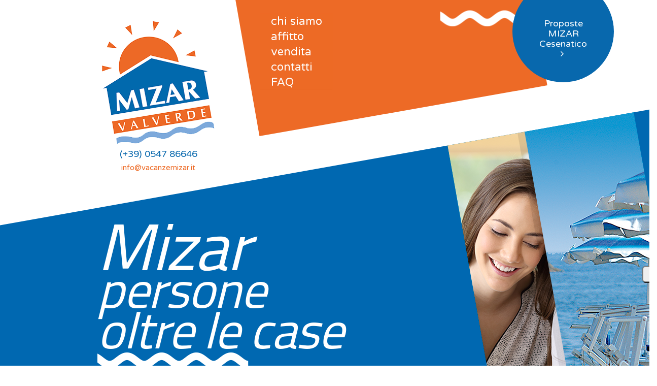

--- FILE ---
content_type: text/html; charset=utf-8
request_url: https://www.mizarvalverde.it/index.php
body_size: 6960
content:
<!DOCTYPE html>
<html dir="ltr" lang="it-IT">
<head>
	
	<!-- Basic Page Needs
	================================================== -->
	<title>Vacanze Mizar Affitti a Valverde | Appartamenti vacanza a Valverde</title>
	<meta name="description" content="Agenzia immobiliare a Valverde, affitti turistici, appartamenti per vacanze e residenziali. Appartamenti Valverde Vacanze: vendita ed affitto di appartamenti e hotel a  Valverde di Cesenatico">
	<meta name="keywords" content="Vacanze Mizar vendita affitto appartamenti hotel Valverde di Cesenatico">
	<meta name="robots" content="all">
	<meta name="author" content="YYKK - Marketing Turistico">
	<meta charset="utf-8">
	<meta name="viewport" content="width=device-width, initial-scale=1.0">

	<!-- CSS
	================================================== -->
	<link rel="stylesheet" href="css/style.css">
	<link rel="stylesheet" href="css/colors/main.css" id="colors">
	<link rel="stylesheet" href="css/custom.css">

	<link rel="apple-touch-icon" sizes="57x57" href="favicon/apple-icon-57x57.png">
	<link rel="apple-touch-icon" sizes="60x60" href="favicon/apple-icon-60x60.png">
	<link rel="apple-touch-icon" sizes="72x72" href="favicon/apple-icon-72x72.png">
	<link rel="apple-touch-icon" sizes="76x76" href="favicon/apple-icon-76x76.png">
	<link rel="apple-touch-icon" sizes="114x114" href="favicon/apple-icon-114x114.png">
	<link rel="apple-touch-icon" sizes="120x120" href="favicon/apple-icon-120x120.png">
	<link rel="apple-touch-icon" sizes="144x144" href="favicon/apple-icon-144x144.png">
	<link rel="apple-touch-icon" sizes="152x152" href="favicon/apple-icon-152x152.png">
	<link rel="apple-touch-icon" sizes="180x180" href="favicon/apple-icon-180x180.png">
	<link rel="icon" type="image/png" sizes="192x192"  href="favicon/android-icon-192x192.png">
	<link rel="icon" type="image/png" sizes="32x32" href="favicon/favicon-32x32.png">
	<link rel="icon" type="image/png" sizes="96x96" href="favicon/favicon-96x96.png">
	<link rel="icon" type="image/png" sizes="16x16" href="favicon/favicon-16x16.png">
	<link rel="manifest" href="favicon/manifest.json">
	<meta name="msapplication-TileColor" content="#ffffff">
	<meta name="msapplication-TileImage" content="favicon/ms-icon-144x144.png">
	<meta name="theme-color" content="#ed6a26">
	<script type='text/javascript' src='https://platform-api.sharethis.com/js/sharethis.js#property=5d7f45a8ab6f1000123c8eda&product=inline-share-buttons' async='async'></script>

	<!-- TAGMANAGER -->
	<!-- Google Tag Manager -->
<script>
// Initialize the data layer for Google Tag Manager (this should mandatorily be done before the Cookie Solution is loaded)
window.dataLayer = window.dataLayer || [];
function gtag() {
    dataLayer.push(arguments);
}
// Default consent mode is "denied" for both ads and analytics, but delay for 2 seconds until the Cookie Solution is loaded
gtag("consent", "default", {
    ad_storage: "denied",
    analytics_storage: "denied",
    wait_for_update: 2000 // milliseconds
});
// Improve ad click measurement quality (optional)
gtag('set', 'url_passthrough', true);
// Further redact your ads data (optional)
gtag("set", "ads_data_redaction", true);

(function(w,d,s,l,i){w[l]=w[l]||[];w[l].push({'gtm.start':
new Date().getTime(),event:'gtm.js'});var f=d.getElementsByTagName(s)[0],
j=d.createElement(s),dl=l!='dataLayer'?'&l='+l:'';j.async=true;j.src=
'https://www.googletagmanager.com/gtm.js?id='+i+dl;f.parentNode.insertBefore(j,f);
})(window,document,'script','dataLayer','GTM-NQ7397X');</script>
<!-- End Google Tag Manager -->
</head>

<body>

	<!-- TAGMANAGER: body section -->
	<!-- Google Tag Manager (noscript) -->
<noscript><iframe src="https://www.googletagmanager.com/ns.html?id=GTM-NQ7397X"
height="0" width="0" style="display:none;visibility:hidden"></iframe></noscript>
<!-- End Google Tag Manager (noscript) -->
<!-- Wrapper -->
<div id="wrapper">

	<!-- Header Container ================================================== -->
	<header id="header-container">
		<div class="logo-container">
	<div id="logo">
		<a href="index.php"><img src="images/logo.png" alt=""></a>
		<div class="top-tel"><a href="tel:+39054786646" style="color:#0868ad;">(+39) 0547 86646</a></div>
		<div class="top-mail"><a href="mailto:info@vacanzemizar.it" style="color:#ed6a25;">info@vacanzemizar.it</a></div>
	</div>
</div>
		
<!-- Header -->
<div id="header">
	<div style="width: 100%; background:#fff; margin-left: 0; height: 190px; transform: rotate(-4deg); position: absolute; top:-70px; "></div>
	<!--<div class="header-shadow"></div>-->
	<!-- Left Side Content -->
	<div class="box-menu">
		<div class="left-side-full">
			<!-- Mobile Navigation -->
			<div class="mmenu-trigger">
				<button class="hamburger hamburger--collapse" type="button">
					<span class="hamburger-box">
						<span class="hamburger-inner"></span>
					</span>
				</button>
			</div>
			<!-- Main Navigation -->
			<nav id="navigation" class="style-1">
				<ul id="responsive">
					<li><a class="" href="chi-siamo.php">chi siamo</a></li>
					<li><a class=" " href="lista-immobili-affitto.php">affitto</a></li>
					<li><a class=" " href="lista-immobili-vendita.php">vendita</a></li>
					<li><a class=" " href="contatti.php">contatti</a></li>
					<li><a class=" " href="faq.php">FAQ</a></li>
					<li class="link-valverde-menu"><a href="https://www.mizarcesenatico.it" target="_blank">Proposte a Cesenatico</a></li>
				</ul>
			</nav>
			<div class="clearfix"></div>
			<!-- Main Navigation / End -->
			
		</div>
		<div class="right-side-full">
			<div class="top-tel"><a href="tel:+39054786646" style="color:#0868ad;">(+39) 0547 86646</a></div>
		<div class="top-mail"><a href="mailto:info@vacanzemizar.it" style="color:#ed6a25;">info@vacanzemizar.it</a></div>
		</div>
		<div class="onda-nav"></div>
	</div>

<div class="link-valverde-top"><a href="https://www.mizarcesenatico.it" target="_blank" class="button button-proposte-top"><!--<img src="images/link-cesenatico-top.png">-->Proposte <br>MIZAR Cesenatico <br><i class="fa fa-angle-right"></i></a></div>
</div>		<!-- Header / End -->
		<!--<div class="palla"></div>-->

	<!-- Header Container / End -->

		<!-- Banner
		================================================== -->
		<div  class="banner-header">
			<div class="payoff">
				<h3>Mizar</h3>
				<h4>persone</h4>
				<h4>oltre le case</h4>
			</div>
			<div><img src="images/ondina-top.png"></div>
			<img src="images/affitti-vacanze-cesenatico.png" class="affitti-vacanza-title" alt="Mizar appartamenti affitti estivi affitti vacanze Valverde">
		</div>

	</header>
	<div class="clearfix"></div>
	<!-- Fullwidth Section MONO / BILO / TRILO / QUADRILO / AFFITTI TURISTICI-->
	<section class="fullwidth padding0 margin0" style="overflow: hidden;" >
		<div class="row block-tipo-row hidden-xs">

	<!-- IMG BACKGROUND -->
			<div class="block-trapezio-backround" style="background-image: url(images/bg-cta-mono.png);"></div>
			<div class="block-trapezio-backround" style="background-image: url(images/bg-cta-quadrilo.png); right: 0;"></div>
			<a href="lista-immobili-affitto.php?ric_n_camere_letto[]=0">
				<div class="col-xs-12 col-md-3 block-tipo-mono" >
					<div class="block-tipo-pattern"></div>
					<div class="block-tipo-cover"></div>
					 <img src="images/mono.png" alt="appartamenti monolocali in affitto a Valverde">
				</div>
			</a>
			<a href="lista-immobili-affitto.php?ric_n_camere_letto[]=1">
				<div class="col-xs-12 col-md-3 block-tipo-bilo">
					<div class="block-tipo-pattern" style="transform: skew(-10deg);"></div>
					<div class="block-tipo-cover-obliquo"></div>
					 <img src="images/bilo.png" alt="appartamenti bilocali in affitto a Valverde">
				</div>
			</a>
			<a href="lista-immobili-affitto.php?ric_n_camere_letto[]=2">
				<div class="col-xs-12 col-md-3 block-tipo-trilo" >
					<div class="block-tipo-pattern"  style="transform: skew(-10deg);"></div>
					<div class="block-tipo-cover-obliquo"></div>
					<img src="images/trilo.png" alt="appartamenti trilocali in affitto a Valverde">
				</div>
			</a>
			<a href="lista-immobili-affitto.php?ric_n_camere_letto[]=3">
				<div class="col-xs-12 col-md-3 block-tipo-quadrilo">
					<div class="block-tipo-pattern"></div>
					<div class="block-tipo-cover"></div>
					<img src="images/quadrilo.png" alt="appartamenti quadrilocali in affitto a Valverde">
				</div>
			</a>
		</div>

			<div class="hidden-sm hidden-md hidden-lg">
				<div class="col-xs-12" style="background-image: url(images/bg-cta-mono.png); height: 330px;">
					<a href="lista-immobili-affitto.php?nca=0">
						<div class="block-tipo-pattern"></div>
						<img src="images/mono.png" style="margin-top:25%;" alt="appartamenti monolocali in affitto a Valverde Cesenatico">
					</a>
				</div>
				<div class="col-xs-12" style="background-image: url(images/bg-cta-bilo.png); height: 330px;">
					<a href="lista-immobili-affitto.php?nca=1">
						<div class="block-tipo-pattern"></div>
						<img src="images/bilo.png" style="margin-top:25%;" alt="appartamenti bilocali in affitto a Valverde Cesenatico">
					</a>
				</div>
				<div class="col-xs-12" style="background-image: url(images/bg-cta-trilo.png); height: 330px;">
					<a href="lista-immobili-affitto.php?nca=2">
						<div class="block-tipo-pattern"></div>
						<img src="images/trilo.png" style="margin-top:25%;" alt="appartamenti trilocali in affitto a Valverde Cesenatico">
					</a>
				</div>
				<div class="col-xs-12" style="background-image: url(images/bg-cta-quadrilo.png); height: 330px;">
					<a href="lista-immobili-affitto.php?nca=3">
						<div class="block-tipo-pattern"></div>
						<img src="images/quadrilo.png" style="margin-top:25%;" alt="appartamenti quadrilocali in affitto a Valverde Cesenatico">
					</a>
				</div>
			</div>

	</section>
	<!-- ZONE IMMOBILI VENDITE AFFITTI -->
		<!-- Fullwidth Section ZONE IMMOBILI VENDITE AFFITTI/ End -->
<!-- Content ==================================================
	<section class="fullwidth mt20 padding0">
		<div class="row">
			<div class="col-md-12">
				<img src="images/iorestoacasa.jpg" style="width: 100%;" class="hidden-xs">
				<img src="images/iorestoacasa-xs.jpg" style="width: 100%;" class="hidden-sm hidden-md hidden-lg">
			</div>
		</div>
	</section>-->
	<!-- Fullwidth Section -->
	<section class="fullwidth mt20 padding0">
		<div class="row">
			<div class="col-md-12">
				<div class="col-md-4  box-borgodimare">
					<h1>Vivere Valverde</h1>
					<h2>perfetta per le famiglie</h2>
					<p>Valverde è un piccolo e grazioso centro turistico che prende vita lungo la costa a poco più di tre chilometri dal porto canale di Cesenatico. Si tratta di una zona turistica davvero indicata per famiglie e bambini...</p>
					<a href="scopri-valverde.php" class="button orange">scopri Valverde</a>
				</div>
				<div class="outer cesenatico-carousel" id="cesenatico">
					<!-- Item -->
					<div class="item">
						<div class="listing-item compact">

							<a href="#" class="listing-img-container  carosello-home">
							<!--
								<div class="listing-badges">
									<span class="featured">Featured</span>
									<span>For Sale</span>
								</div>

								<div class="listing-img-content">
									<span class="listing-compact-title">Eagle Apartments <i>$275,000</i></span>

									<ul class="listing-hidden-content">
										<li>Area <span>530 sq ft</span></li>
										<li>Rooms <span>3</span></li>
										<li>Beds <span>1</span></li>
										<li>Baths <span>1</span></li>
									</ul>
								</div>
							-->

								<img src="images/slide-app01.jpg" alt="">
							</a>

						</div>
					</div>
					<!-- Item / End -->

					<!-- Item -->
					<div class="item">
						<div class="listing-item compact">

							<a href="#" class="listing-img-container carosello-home">

								<!--
								<div class="listing-badges">
									<span class="featured">Featured</span>
									<span>For Sale</span>
								</div>

								<div class="listing-img-content">
									<span class="listing-compact-title">Eagle Apartments <i>$275,000</i></span>

									<ul class="listing-hidden-content">
										<li>Area <span>530 sq ft</span></li>
										<li>Rooms <span>3</span></li>
										<li>Beds <span>1</span></li>
										<li>Baths <span>1</span></li>
									</ul>
								</div>
							-->

								<img src="images/slide-app02.jpg" alt="">
							</a>

						</div>
					</div>
					<!-- Item / End -->

					<!-- Item -->
					<div class="item">
						<div class="listing-item compact">

							<a href="#" class="listing-img-container carosello-home">

								<!--
								<div class="listing-badges">
									<span class="featured">Featured</span>
									<span>For Sale</span>
								</div>

								<div class="listing-img-content">
									<span class="listing-compact-title">Eagle Apartments <i>$275,000</i></span>

									<ul class="listing-hidden-content">
										<li>Area <span>530 sq ft</span></li>
										<li>Rooms <span>3</span></li>
										<li>Beds <span>1</span></li>
										<li>Baths <span>1</span></li>
									</ul>
								</div>
							-->

								<img src="images/slide-app03.jpg" alt="">
							</a>

						</div>
					</div>
					<!-- Item / End -->
				</div>
				<!--<div style="position: absolute; bottom: -25px; left: 0; width: 100%;">
					<div class="col-sm-6 text-right">
						<button class="btn btn-custom medium"><a href="#">Affitti</a></button>
					</div>
					<div class="col-sm-6">
						<button class="btn btn-custom medium"><a href="#">Vendite</a></button>
					</div>
				</div>
			-->
			</div>
		</div>
	</section>
	<!-- Fullwidth Section / End -->
	<!-- Fullwidth Section -->
	<section class="full">
		<div class="row">
			<div class="col-md-6 text-right box-desc">
				<div class="title blue">Valori <img src="images/onda-blu.png"></div>
				<p class=" titillium">Vendere e affittare è da tanti anni il nostro mestiere! Alla base di tutte le trattative lavoriamo con un codice etico che per noi è motivo di orgoglio e che fa si che Mizar sia una scelta sicura per molti clienti da oltre 40 anni </p>
			</div>
			<div class="col-md-6">
				<img src="images/carlo-battistini.jpg">
			</div>

		</div>
	</section>
	<!-- Fullwidth Section / End -->
	<div class="clearfix"></div>

	<!-- PROPONI IL TUO IMMOBILE A MIZAR  -->
	<section class="parallax cta-vendite">
		<div class="row">
			<div class="col-md-5 col-md-offset-6" style="z-index:10000;">
				<h3>Sei proprietario di un immobile?</h3>
				<h3>Lo vuoi vendere o affittare?</h3>
				<p>Pensiamo a tutto noi, affidati alla tua Agenzia Mizar Valverde. Contattaci o vieni a trovarci, troveremo insieme la soluzione migliore per te.<br><br>
				<span class="text-center" style="width: 100%; float: left; margin-bottom: 10px;"><a href="affittare-casa-romagna.php" class="button"  style="width: 45%; font-size: 20px;">Vuoi affittare?</a> <a href="vendere-casa-romagna.php" class="button" style="width: 45%; font-size: 20px;">Vuoi vendere?</a></span>
				<br><br>
				</p>
			</div>
		</div>
	</section>
	<!-- PROPONI IL TUO IMMOBILE A MIZAR /End -->
	<section class="full pet-friendly" style="background: url(images/bg-cta-pet.jpg);">
		<div class="row">
			<div class="col-md-4 col-md-offset-7 padding50">
				<div class="title">
					<h3>Pet Friendly <img src="images/onda-blu.png" style="max-width: 150px;"></h3>
					<h4>appartamenti e servizi per nostri amici animali</h4>
				</div>
				<div>
					<p>E' ora pensare alle ferie ma ecco presentarsi il solito dilemma: a chi lasciare il  nostro amico a quattro zampe, mentre siamo in vacanza?
						<br>
						Niente paura! Che abbiate un cane, un gatto o un coniglietto, Mizar ha la soluzione per voi e per i vostri pelosetti: i  WELCOME PETS FLATS <br>
						Cosa sono i <strong class="orange">WELCOME PETS FLATS</strong>? <br> Semplicemente comodi appartementi in cui potrete soggiornare assieme ai vostri cuccioli. <br>
						A chi non vuole separarsi mai dal proprio fedele compagno a 4 zampe, Mizar offre una vasta selezione di appartamenti in cui gli animali sono i benvenuti. <br> <br>
						<a href="welcome-pets-flats.php" class="button" style="font-size: 20px;">Scopri i vantaggi <i class="fa fa-angle-right"></i></a>
					</p>
				</div>
			</div>
		</div>

	</section>
	<!-- TEAM  -->
	<section class="full team">
		<div class="row">
			<div class="col-md-5 col-md-offset-1">
				<div class="title">
					<h3>La nostra squadra <img src="images/onda-blu.png" style="max-width: 150px;"></h3>
					<h4>Vacanze Mizar</h4>
				</div>
				<div style="background-color: #ed6a25;">
					<!--<p>Vacanze Mizar ti aiuta a trovare la tua casa ideale, sia in affitto sia da acquistare! Se invece vuoi vendere la tua proprietà, con noi sarà facile incontrare gli acquirenti e trovare quello giusto. Vieni a trovarci in agenzia, discuteremo insieme il tuo caso e troveremo la soluzione migliore per te.
					</p>-->
					<p>Per la tua casa ideale occorre un grande gioco di squadra! Con noi sarà semplice trovare la casa in affitto per le tue vacanze o acquistare la casa dei tuoi sogni. <br><br>
Se invece vuoi vendere o affittare la tua proprietà, con noi sarà facile trovare i clienti interessati al tuo immobile.<br> <br> Vieni a trovarci in agenzia, troveremo la soluzione migliore per ogni tua esigenza.
</p>
				</div>
			</div>
			<div class="col-md-5 col-md-offset-1">
				<img src="images/team.jpg" style="margin-top: -300px;">
			</div>
		</div>
	</section>
	<!-- TEAM /End -->
</div>
<!-- Footer ================================================== -->
<div id="footer">
	<!-- Main -->
	<div class="container">
		<div class="row">
			<div class="col-md-3 col-md-offset-0 col-sm-6 ">
				<img class="footer-logo" src="images/logo.png" alt="">
				<br><br>
				<p>Mizar Cesenatico srl <br>
				<span>Viale Carducci 302<br>47042 Valverde di Cesenatico</span> 
				 <br>C.F. e P.Iva n.04361820402</p>
			</div>
			<div class="col-md-4 col-md-offset-0 col-sm-6">
				<h4>Contatti</h4>
				<div class="text-widget">
					 
					Tel: <span><a href="tel:+39054786646" style="color:#0868ad;">(+39) 0547 86646</a> </span><br>
					Cell:  <span><a href="tel:+393337368043" style="color:#0868ad;">(+39) 333 7368043</a></span> <br>
					E-Mail:<span> <a href="mailto:info@vacanzemizar.it"><span class="__cf_email__" data-cfemail="info@vacanzemizar.it"> info@vacanzemizar.it </span></a> </span><br>
				</div>
				<ul class="social-icons margin-top-20">
					<li><a class="facebook" href="https://it-it.facebook.com/mizarvacanzeimmobiliare/" target="_blank"><i class="icon-facebook"></i></a></li>
					<li><a class="instagram" href="https://www.instagram.com/mizar_vacanze_immobiliare/" target="_blank"><i class="icon-instagram"></i></a></li>
					<li> <a href="https://api.whatsapp.com/send?phone=393337368043" style="width: 60px; height: 60px;"><img src="images/whatsapp-footer.png" width="150"></a></li>
					<li> <img src="images/fiaiplogo.png" class="f-logofaip"></li>
			</div>	
			<div class="col-md-4 col-sm-12">
				<h4>Link veloci</h4>
				<ul class="footer-links">
					<h5> Vendite</h5>
					<a href="lista-immobili-vendita.php?ric_id_categorie[]=1" class="button-footer-vendite">Appartamenti</a> 
					<a href="lista-immobili-vendita.php?ric_id_categorie[]=2" class="button-footer-vendite">Ville/Case indipendenti</a> 
					<a href="lista-immobili-vendita.php?ric_id_categorie[]=3" class="button-footer-vendite">Villette a Schiera</a> 
					<a href="lista-immobili-vendita.php?ric_id_categorie[]=4" class="button-footer-vendite">Terreni/Attività Comm.</a> 
				</ul>
				<ul>
					<h5>Affitti</h5>
					 <a href="lista-immobili-affitto.php?ric_n_camere_letto[]=0" class="button-footer-vendite btn_mono_green">Monolocali</a> 
					 <a href="lista-immobili-affitto.php?ric_n_camere_letto[]=1" class="button-footer-vendite btn_bilo_green">Bilocali</a> 
					 <a href="lista-immobili-affitto.php?ric_n_camere_letto[]=2" class="button-footer-vendite btn_trilo_green">Trilocali</a> 
					 <a href="lista-immobili-affitto.php?ric_n_camere_letto[]=3" class="button-footer-vendite btn_quadrilo_green">Quadrilocali</a> 
				</ul>
				<div class="clearfix"></div>
			</div>
		</div>
		<!-- Copyright -->
		<div class="row">
			<div class="col-md-12">
				<div class="copyrights">Mizar Cesenatico S.r.l. / 
               Vle Roma, 67-69 - 
               47042 - Cesenatico - FC / 
               REA: FO - 405338 / 
               CAP. SOCIALE DELIBERATO: € 20.500 / 
               CAP. SOCIALE VERSATO: € 20.500 / 
               Partita IVA: 04361820402 / 
               Codice Fiscale e R.I.: 04361820402  <br>
				<a href="https://www.vacanzemizar.it/privacy-policy_it.php" target="_blank">Privacy Policy</a> / <a href="https://www.vacanzemizar.it/cookie-policy_it.php" target="_blank">Cookie Policy</a> / Credits: <a href="https://www.yykk.com/" target="_blank">yykk</a></div>
			</div>
		</div>
	</div>
</div><!-- Footer / End -->

<!-- Back To Top Button -->
<div id="backtotop"><a href="#"></a></div>

<!-- Scripts ================================================== -->
<!--<script data-cfasync="false" src="../../cdn-cgi/scripts/af2821b0/cloudflare-static/email-decode.min.js"></script>-->
<script type="text/javascript" src="scripts/jquery-2.2.0.min.js"></script>
<script type="text/javascript" src="scripts/chosen.min.js"></script>
<script type="text/javascript" src="scripts/magnific-popup.min.js"></script>
<script type="text/javascript" src="scripts/owl.carousel.min.js"></script>
<script type="text/javascript" src="scripts/rangeSlider.js"></script>
<script type="text/javascript" src="scripts/sticky-kit.min.js"></script>
<script type="text/javascript" src="scripts/slick.min.js"></script>
<script type="text/javascript" src="scripts/masonry.min.js"></script>
<script type="text/javascript" src="scripts/mmenu.min.js"></script>
<script type="text/javascript" src="scripts/tooltips.min.js"></script>
<script type="text/javascript" src="scripts/custom.js"></script>


<!-- Wrapper / End -->

<!-- COOKIES -->
<script type = "text/javascript">
	var _iub = _iub || [];
_iub.csConfiguration = {
	"askConsentAtCookiePolicyUpdate": true,
	"floatingPreferencesButtonDisplay": "bottom-left",
	"perPurposeConsent": true,
	"purposes": "1,2,3,4,5",
	"siteId": 2787394,
	"whitelabel": false,
	"cookiePolicyId": 40873011,
	"lang": "it",
	"floatingPreferencesButtonDisplay":"anchored-center-right",
	"floatingPreferencesButtonIcon":true,
	"floatingPreferencesButtonHover":true,
	"floatingPreferencesButtonCaption":"Tracking",
	"banner": {
		"acceptButtonDisplay": true,
		"closeButtonRejects": true,
		"customizeButtonDisplay": true,
		"explicitWithdrawal": true,
		"listPurposes": true,
		"position": "float-bottom-center",
		"rejectButtonDisplay": true,
		"showPurposesToggles": true,
		"content": "Utilizziamo diverse tipologie di cookie, anche di terze parti, al fine di personalizzare e migliorare la tua esperienza di navigazione sul nostro sito. \n<br><br>\nFacendo clic su \"Accetta tutto\", accetti l'utilizzo da parte nostra dei cookie per gli scopi indicati nella nostra informativa sull'utilizzo dei Cookie, diversamente selezionando la “X” o “Rifiuta tutto” potrai rifiutare tutti i cookie diversi dai necessari. Altrimenti, potrai manifestare il tuo consenso soltanto per alcune tipologie di cookie o rifiutare l'installazione di tutte le tecnologie diverse da quelle tecniche. Queste ultime, infatti, sono necessarie per il corretto funzionamento del sito e si potranno installare comunque in maniera automatica sul tuo dispositivo, sulla base di un nostro legittimo interesse.\nPotrai modificare in ogni momento le tue preferenze in merito al consenso mediante l'apposito pulsante in basso a sinistra, in ogni pagina del presente sito web.",
		"zIndex":9999999999,
	},
	"callback": {
		onPreferenceExpressedOrNotNeeded: function(preference) {
			dataLayer.push({
				iubenda_ccpa_opted_out: _iub.cs.api.isCcpaOptedOut()
			});
			if (!preference) {
				dataLayer.push({
					event: "iubenda_preference_not_needed"
				});
			} else {
			if (preference.consent === true) {
				dataLayer.push({
					event: "iubenda_consent_given"
				});
				} else if (preference.consent === false) {
					dataLayer.push({
						event: "iubenda_consent_rejected"
					});
				} else if (preference.purposes) {
					for (var purposeId in preference.purposes) {
						if (preference.purposes[purposeId]) {
							dataLayer.push({
								event: "iubenda_consent_given_purpose_" + purposeId
							});
						}
					}
				}
			}
		}
	}
};

</script>
<script type = "text/javascript" src = "//cdn.iubenda.com/cs/iubenda_cs.js" charset = "UTF-8" async > </script>
</body>
</html>


--- FILE ---
content_type: text/css
request_url: https://www.mizarvalverde.it/css/style.css
body_size: 36504
content:
@charset "UTF-8";
@import url("bootstrap.css");
@import url("icons.css");
@import url("https://fonts.googleapis.com/css?family=Varela+Round");
#top-bar {
    background-color: #66676b;
    color: /*#fff*/#0f67ab;
    padding: 0;
    position: relative;
    z-index: 1001;
}

ul.top-bar-menu {
    margin: 0;
    padding: 8px 0;
    -webkit-transform: translate3d(0, 1px, 0);
    -moz-transform: translate3d(0, 0, 0);
}

ul.top-bar-menu li {
    font-size: 13px;
    display: inline-block;
    margin: 0 20px 0 0;
}

ul.top-bar-menu li a {
    color: /*#fff*/#0f67ab;
}

ul.top-bar-menu li i {
    color: /*#fff*/#0f67ab;
    margin: 0 5px 0 0;
    font-size: 15px;
    position: relative;
    top: 1px;
}

#top-bar ul.social-icons {
    position: relative;
    z-index: 990;
}

#top-bar.light {
    background-color: #f5f5f5;
    color: #888;
}

#top-bar.light a {
    color: #888;
}

#top-bar.light ul.top-bar-menu li i,
#top-bar.light .top-bar-dropdown span:after {
    color: #a0a0a0;
}

.top-bar-dropdown {
    cursor: pointer;
    display: inline-block;
}

.top-bar-dropdown .options {
    opacity: 0;
    visibility: hidden;
    position: absolute;
    margin: 20px 0 0 0;
    z-index: 1101;
    transition: opacity 0.25s ease-in-out, transform 0.25s ease-in-out;
    transform: translate3d(0, 15px, 0);
    border-radius: 3px;
}

.top-bar-dropdown.active .options {
    opacity: 1;
    pointer-events: auto;
    visibility: visible;
    transform: translate3d(0, 0, 0);
}

.top-bar-dropdown .arrow {
    width: 0;
    height: 0;
    border-left: 6px solid transparent;
    border-right: 6px solid transparent;
    border-bottom: 6px solid #262626;
    position: absolute;
    top: -5px;
    left: 10px;
}

.top-bar-dropdown span:after {
    content: "\f0d7";
    font-family: "FontAwesome";
    font-size: 14px;
    color: #fff;
    top: 1px;
    margin-left: 6px;
    position: relative;
}

.top-bar-dropdown ul {
    background: #262626;
    max-width: 180px;
    padding: 14px 0;
}

.top-bar-dropdown ul li {
    width: 100%;
    display: block;
    padding: 0;
    line-height: 21px;
}

.top-bar-dropdown ul li a {
    padding: 5px 22px;
    display: block;
    color: #ccc;
    z-index: 10;
    position: relative;
    transition: color 0.25s;
    line-height: 21px;
}

.top-bar-dropdown ul li a:hover {
    color: #fff;
    z-index: 1;
    position: relative;
}

#logo {
    display: inline-block;
    margin-top: 1px;
}

#logo img {
    /*max-height: 43px;*/
    width: auto;
    transform: translate3d(0, 0, 0);
}

img.footer-logo {
    max-height: 150px;
    width: auto;
    transform: translate3d(0, 0, 0);
}

#header {
    position: relative;
    z-index: 999;
    padding: 25px 0 14px 0;
    /*box-shadow: 0 0 10px 0 rgba(0, 0, 0, 0.12);*/
    /*background: #0f67ab;*/
}

.header-widget {
    position: relative;
    top: -1px;
    height: 54px;
}

.header-widget .button,
.header-widget .button.border {
    margin-right: 0;
}

.header-widget .sign-in {
    position: relative;
    top: 10px;
    color: #333;
    margin-right: 25px;
    vertical-align: top;
}

.header-widget .sign-in i {
    padding-right: 4px;
    vertical-align: top;
    padding-top: 5px;
}

.sign-in i.fa.fa-user:before {
    font-family: "simple-line-icons";
    content: "\e066";
    font-size: 17px;
    position: relative;
    top: -1px;
}

.header-widget .sign-in:hover {
    color: #66676b;
}

header.fullwidth .container {
    width: 100%;
    margin: 0;
    padding: 0 40px;
}

.left-side {
    float: left;
    width: 48%;
    display: inline-block;
    margin-left: 17%;
}
.left-side-full {
    float: left;
    width: 80%;
    display: inline-block;
    margin-left: 17%;
}

.right-side {
    float: right;
    width: 35%;
    display: inline-block;
}

#logo,
#navigation {
    float: left;
}

#logo {
     /*margin-right: 100px; */
}

.header-widget {
    text-align: right;
}

#header-container.top-border {
    border-top: 4px solid #66676b;
}

#header-container.header-style-2 .right-side {
    width: 70%;
}

#header-container.header-style-2 .left-side {
    width: 30%;
}

#header-container.header-style-2 #header {
    padding-top: 20px;
}

#header-container.header-style-2 #header {
    padding-bottom: 0;
}

.header-style-2 .header-widget {
    margin-top: 8px;
    margin-bottom: 8px;
    float: right;
    padding-left: 0;
    text-align: left;
}

.header-style-2 .header-widget li {
    list-style: none;
    display: inline-block;
    vertical-align: middle;
    margin-right: 20px;
    padding-right: 35px;
    line-height: 24px;
    position: relative;
}

.header-style-2 .header-widget li:after {
    position: absolute;
    height: 48px;
    content: "";
    display: inline-block;
    width: 1px;
    background-color: #e0e0e0;
    -webkit-transform: translateY(-50%);
    -moz-transform: translateY(-50%);
    -ms-transform: translateY(-50%);
    transform: translateY(-50%);
    top: 50%;
    right: 0;
}

.header-style-2 .header-widget li i {
    float: left;
    display: inline-block;
    color: #66676b;
    font-size: 34px;
    width: 35px;
    position: relative;
    margin-top: 8px;
    margin-right: 18px;
    text-align: center;
    -webkit-text-stroke: 0.5px #fff;
}

.header-style-2 .header-widget li .widget-content {
    float: left;
    max-width: 150px;
}

.header-style-2 .header-widget .sl-icon-location {
    font-size: 36px;
    margin: 5px 10px 0 8px;
}

.header-style-2 .header-widget li span.title {
    display: block;
    color: #333;
}

.header-style-2 .header-widget li span.data {
    color: #808080;
}

.header-style-2 .header-widget li.with-btn:after {
    display: none;
}

.header-style-2 .header-widget a.button {
    margin-left: 13px;
    line-height: 25px;
    position: relative;
    top: 3px;
}

.header-style-2 .header-widget li:last-child {
    margin-right: 0;
    padding-right: 0;
}

@media (min-width: 992px) {
    .header-style-2 .right-side-menu-item {
        float: right!important
    }
    .header-style-2 #navigation ul#responsive {
        width: 100%;
    }
    .header-style-2 .sign-in i {
        top: 3px;
        position: relative;
        padding-right: 5px;
    }
    .header-style-2 .user-menu {
        float: right;
        margin-top: -52px;
        margin-right: 10px;
    }
    .header-style-2 .user-menu.active .user-name,
    .header-style-2 .user-menu .user-name,
    .header-style-2 .user-menu.active .user-name:hover,
    .header-style-2 .user-menu .user-name:hover {
        color: #fff!important;
    }
    .header-style-2 .user-menu.active .user-name:hover:after,
    .header-style-2 .user-menu .user-name:hover:after,
    .header-style-2 .user-menu.active .user-name:after,
    .header-style-2 .user-menu .user-name:after {
        color: rgba(255, 255, 255, 0.5)!important;
    }
    .header-style-2 .user-menu ul {
        top: 50px;
    }
}

@media (max-width: 992px) {
    .header-style-2 .user-menu-container {
        height: 60px;
        display: block;
        border-top: 1px solid #e0e0e0;
        margin: 15px;
        padding-top: 15px;
    }
    .mm-menu .sign-in i.fa.fa-user:before {
        font-size: 15px;
        position: relative;
        top: 1px;
        padding-right: 6px;
    }
}

@media (max-width: 768px) {
    .header-style-2 .right-side {
        margin-top: 5px;
    }
    .header-style-2 .header-widget a.button.border {
        margin-bottom: 0px;
    }
    #header-container.header-style-2 .header-widget {
        zoom: 0.7;
    }
}

#navigation.style-2.cloned,
#header.cloned {
    position: fixed;
    top: 0px;
    width: 100%;
    z-index: 999;
}

#header.cloned {
    background-color: #fff;
}

#navigation.style-2.cloned {
    margin-top: 0;
    box-shadow: 0 0 10px 0 rgba(0, 0, 0, 0.12);
}

#header.cloned #logo img {
    transform: translate3d(0, 0, 0);
    max-width: 120px;
    margin-top: 1px;
}

#header.cloned {
    padding: 30px 0 30px 0;
}

.sticky-logo {
    /*display: none;*/
    max-width: 150px;
    padding: 15px;
}

#navigation.style-2.cloned .sticky-logo {
    display: inline-block;
    float: left;
    padding: 0;
    margin-right: 30px;
    margin-top: 12px;
}

#navigation.style-2.cloned .sticky-logo img {
    max-height: 32px;
    width: auto;
    transform: translate3d(0, 0, 0);
}

#navigation.style-2.cloned.unsticky,
#header.cloned.unsticky {
    opacity: 1;
    visibility: hidden;
    pointer-events: none;
    transform: translate(0, -100%) scale(1);
    transition: 0.3s;
}

#navigation.style-2.cloned.unsticky {
    opacity: 0;
}

#navigation.style-2.cloned,
#header.cloned.sticky {
    opacity: 1;
    visibility: visible;
    transform: translate(0, 0) scale(1);
    transition: 0.3s;
    box-shadow: 0px 0px 10px #ccc;
}

#footer {
    padding: 70px 0 0 0;
    background-color: #fcfcfc;
    box-shadow: inset 0 20px 50px -20px rgba(0, 0, 0, 0.06);
}

#footer.sticky-footer {
    box-shadow: none;
}

#footer h4 {
    color: #333;
    font-size: 21px;
    margin-bottom: 25px;
}

.footer-shadow {
    width: 100%;
    display: block;
    background: #fff;
    height: 200px;
    margin-top: -200px;
    position: relative;
    z-index: -1;
    box-shadow: 0 20px 40px -20px rgba(0, 0, 0, 0.06);
}

.text-widget span {
    color: #707070;
}

.text-widget span.address {
    display: block;
    margin-bottom: 10px;
}

ul.footer-links {
    margin: 0 0 15px 0;
    padding: 0;
    /*width: 50%;*/
    width: 60%;
    box-sizing: border-box;
    display: inline-block;
    float: left;
}

.footer-links li {
    position: relative;
    list-style: none;
}

.footer-links li a {
    padding: 0 0 9px 16px;
    display: inline-block;
    -webkit-transition: all 0.2s ease-in-out;
    -moz-transition: all 0.2s ease-in-out;
    -o-transition: all 0.2s ease-in-out;
    -ms-transition: all 0.2s ease-in-out;
    transition: all 0.2s ease-in-out;
    color: #707070;
    line-height: 21px;
}

.footer-links li a:hover {
    padding-left: 22px;
    color: #66676b;
}

.footer-links li:before {
    font-family: "FontAwesome";
    font-size: 20px;
    content: "\f105";
    position: absolute;
    left: 0;
    top: -2px;
    padding: 0 7px 0 0;
    color: #ccc;
}

.copyrights {
    color: #707070;
    border-top: 1px solid rgba(0, 0, 0, 0.09);
    margin-top: 60px;
    text-align: center;
    padding: 40px 0;
    display: inline-block;
    width: 100%;
}

#footer.alt .copyrights {
    margin-top: 0;
    border: none;
    padding: 25px;
}

.copyrights a {
    color: #707070;
}

#footer.dark {
    background: #222;
    color: #aaa;
}

#footer.dark a,
#footer.dark h4,
#footer.dark a:hover {
    color: #fff;
}

#footer.dark .text-widget,
#footer.dark .text-widget span,
#footer.dark .footer-links li a {
    color: #aaa;
}

#footer.dark .footer-links li a:hover {
    color: #fff;
}

#footer.dark .footer-links li:before {
    color: #666;
}

#footer.dark .copyrights {
    color: #aaa;
    border-top: 1px solid rgba(255, 255, 255, 0.09);
}

#footer .social-icons li a {
    opacity: 0.8;
    transition: opacity 0.35s;
}

#footer .social-icons li a:hover {
    opacity: 1;
}

#backtotop {
    position: fixed;
    right: 0;
    display: none;
    bottom: 25px;
    margin: 0 25px 0 0;
    z-index: 999;
}

#backtotop a {
    text-decoration: none;
    border: 0 none;
    display: block;
    width: 44px;
    height: 44px;
    background-color: #66676b;
    opacity: 1;
    transition: all 0.3s;
    border-radius: 3px;
    text-align: center;
    font-size: 26px
}

body #backtotop a {
    color: #fff;
    background: #ed6a26;
}

#backtotop a:after {
    content: "\f106";
    font-family: "FontAwesome";
    position: relative;
    display: block;
    top: 50%;
    -webkit-transform: translateY(-55%);
    transform: translateY(-55%);
}

button {
    outline: none;
}

.mortgageCalc input,
.mortgageCalc input:focus {
    border-radius: 3px;
    padding-left: 65px;
    margin-bottom: 0;
    background-color: #fdfdfd;
    border: 1px solid #e0e0e0;
    transition: border 0.3s, box-shadow 0.3s, background-color 0.3s;
}

.mortgageCalc input:focus {
    box-shadow: 0 0 12px rgba(0, 0, 0, 0.05);
}

.mortgageCalc .calc-input {
    position: relative;
    height: 51px;
    display: block;
    margin-bottom: 15px;
}

.mortgageCalc .fa {
    background: linear-gradient(to bottom, #f8f8f8 0%, #f0f0f0);
    color: #999;
    border-radius: 3px 0 0 3px;
    top: 1px;
    left: 1px;
    position: absolute;
    font-weight: normal;
    font-size: 14px;
    text-align: center;
    padding: 0;
    margin: 0;
    width: 49px;
    line-height: 49px;
    height: 49px;
    border-right: 1px solid #e0e0e0;
}

.mortgageCalc button.button {
    margin: 8px 0 10px 0;
    display: inline-block;
}

.mortgageCalc .calc-output-container {
    opacity: 0;
    width: 100%;
    max-height: 0;
    overflow: hidden;
    margin-bottom: 0;
    padding: 0;
    transition: opacity 0.3s, max-height 0.7s;
}

.mortgageCalc .calc-output-container .notification {
    margin: 15px 0 10px 0;
}

.pick-price.tip {
    position: absolute;
    left: auto;
    top: 11px;
    right: 15px;
    cursor: pointer;
    z-index: 10;
    height: 28px;
    width: 28px;
    line-height: 28px;
    font-size: 14px;
    background-color: transparent;
    background: linear-gradient(to bottom, #eee 0%, #e9e9e9);
    color: #444;
    border-radius: 3px;
}

.pick-price.tip .tip-content {
    min-width: auto;
    max-width: auto;
    white-space: nowrap;
    padding: 8px 12px;
}

.pick-price.tip:after {
    font-family: "FontAwesome";
    content: "\f24d";
    line-height: 28px;
}

@media (max-width: 1366px) {
    .pick-price.tip .tip-content {
        transform: translate(-100%, calc(-100% - 10px));
        left: 28px;
    }
    .pick-price.tip:hover .tip-content {
        transform: translate(-100%, calc(-100% - 10px));
    }
    .pick-price.tip .tip-content:after {
        left: auto;
        right: 1px;
    }
}

.sidebar.left {
    padding-right: 20px;
}

.sidebar.right {
    padding-left: 20px;
}

.sidebar .widget {
    margin-bottom: 50px;
    position: relative;
}

.sidebar .widget:last-child {
    margin-bottom: 0!important
}

.sticky {
    margin-bottom: 50px;
}

.widget h3 {
    font-size: 22px;
}

button.widget-button {
    position: relative;
    display: inline-block;
    padding: 0;
    cursor: pointer;
    border-radius: 3px;
    margin-right: 20px;
    color: #333;
    transition: all 0.3s;
    outline: none;
    border: none;
    background-color: transparent;
    box-shadow: 0;
}

.widget-button i {
    font-size: 18px;
    margin-right: 4px;
    position: relative;
    top: 2px;
}

.widget-button .like-icon {
    color: inherit;
    position: relative;
    top: 0;
    bottom: 0;
    left: 0;
    display: inline-block;
    height: 19px;
    width: 19px;
    margin-right: 6px;
    font-size: 21px;
}

.widget-button:hover {
    color: #66676b;
}

.widget-button .like-icon:before,
.widget-button .like-icon:after {
    transition: opacity 0.3s, transform 0.43s cubic-bezier(.0, -.41, .19, 2);
    font-family: "FontAwesome";
    position: absolute;
    right: 0;
}

.widget-button.save:hover,
.widget-button.save.liked {
    color: #ffa800;
}

.widget-button.save .like-icon:after {
    color: #ffa800;
}

.widget-button.save:after {
    content: attr(data-save-title);
}

.widget-button.save.liked:after {
    content: attr(data-saved-title);
}

.widget-button .like-icon:before,
.widget-button .like-icon.liked:before,
.widget-button .like-icon.liked:after,
.widget-button .like-icon.liked:after {
    transform: scale(1)
}

.widget-button .like-icon.liked:before {
    opacity: 0;
}

#navigation {
    position: relative;
    display: block;
}

#navigation  ul {
    list-style: none;
    position: relative;
    float: left;
    margin: 0;
    padding: 0;
}

.top-cta-container {
	position: relative;
	float: left;
	background: #0f67ab;
	width: 100%;
}

.cta-vendite{
	
	color:#fff; 
	padding: 10px 50px; 
	/*text-align: center;*/
}
.cta-affitti{
	
	color:#fff; 
	padding: 10px  50px; 
	/*text-align: center;*/
}
.top-cta ul {
    list-style: none;
    position: relative;
    float: left;
    margin: 0;
    padding: 0;
    width: 100%;
}

#navigation ul a {
    display: block;
    color: #fff;
    text-decoration: none;
}

.top-cta ul a {
    display: block;
    color: #fff;
    text-decoration: none;
}

#navigation ul li {
    position: relative;
    float: left;
    margin: 0;
    padding: 0
}

 .top-cta ul li {
    position: relative;
    float: left;
    margin: 1.5%;
    font-size: 14px;
    line-height: 20px;
    padding: 6px 10px;
    border: 1px solid #fff;
    border-radius: 4px;
}


#navigation ul li ul {
    opacity: 0;
    visibility: hidden;
    position: absolute;
    top: 100%;
    left: 0;
    padding: 0;
    z-index: 99999;
}

#navigation ul ul li {
    float: none;
    width: 208px;
}

#navigation ul ul ul {
    top: 0;
    left: 100%;
    margin: 0 0 0 10px;
}

#navigation ul ul {
    margin: 10px 0 0 0;
}

#navigation ul ul ul:after {
    content: "";
    position: absolute;
    width: 10px;
    height: 100%;
    left: -10px;
    top: 0;
    opacity: 0;
}

#navigation ul ul:before {
    content: "123";
    position: absolute;
    width: 100%;
    height: 10px;
    top: -10px;
    opacity: 0;
}

#navigation ul li:hover>ul {
    opacity: 1;
    visibility: visible;
}

#navigation ul li a:after,
#navigation ul ul li a:after {
    font-family: "FontAwesome";
    opacity: 0.5;
}

.top-cta ul li a:after,
.top-cta ul ul li a:after {
    font-family: "FontAwesome";
    opacity: 0.5;
}

#navigation ul li a:after {
    content: '\f107';
    padding-left: 7px;
}

.top-cta ul li a:after {
    content: '\f107';
    padding-left: 7px;
}

#navigation ul ul li a:after {
    content: '\f105';
    position: absolute;
    right: 15px;
}

#navigation ul li a:only-child:after {
    content: '';
    padding: 0;
}

.top-cta ul li a:only-child:after {
    content: '';
    padding: 0;
}

#navigation ul ul li a:only-child:after {
    content: '';
}

#navigation ul ul {
    background-color: #fff;
    box-shadow: 0px 0px 10px 0px rgba(0, 0, 0, 0.12);
    border-radius: 3px;
}

#navigation ul ul li {
    border-bottom: 1px solid #e9e9e9;
    border-radius: 3px;
}

#navigation ul ul li:last-child {
    border-bottom: none;
}

#navigation ul li:hover ul a,
#navigation ul ul a {
    line-height: 27px!important;
    padding: 10px 30px 10px 15px!important;
    color: #707070!important;
}

.top-cta ul li:hover ul a,
.top-cta ul ul a {
    line-height: 27px!important;
    padding: 10px 30px 10px 15px!important;
    color: #707070!important;
}

#navigation ul ul li:hover {
    background-color: #f2f2f2!important;
    border-radius: 0;
}

#navigation ul ul li:first-child {
    border-radius: 3px 3px 0 0;
}

#navigation ul ul li:last-child {
    border-radius: 0 0 3px 3px;
}

#navigation ul ul {
    opacity: 0;
    visibility: hidden;
    transition: all 0.25s;
    transform: translate3d(0, 15px, 0);
}

#navigation ul li:hover>ul {
    opacity: 1;
    visibility: visible;
    transform: translate3d(0, 0, 0);
}

#navigation.style-1 .current {
    background-color: transparent;
    border: 1px solid #66676b;
    color: #66676b;
    padding: 5px 15px;
    border-radius: 3px;
}

#navigation.style-1 .current:after {
    opacity: 1;
}

#navigation.style-1 ul li {
    transition: all 0.25s;
    border-radius: 3px;
}

#navigation.style-1 ul li:hover {
    background-color: #66676b;
    color: #fff;
}

#navigation.style-1 ul li:hover a {
    color: #0f67ab;
}

#navigation.style-1 ul a {
    font-size: 15px;
    line-height: 32px;
    padding: 6px 16px;
}

#navigation.style-1 ul li {
    margin: 0 5px;
}

#navigation.style-1 ul ul li {
    margin: 0;
    border-radius: 0;
}

#navigation.style-1 ul ul li:first-child {
    border-radius: 3px 3px 0 0;
}

#navigation.style-1 ul ul li:last-child {
    border-radius: 0 0 3px 3px;
}

#navigation.style-2 {
    width: 100%;
    margin-top: 16px;
    background-color: #66676b;
}

#navigation.style-2 .current:after {
    opacity: 1;
}

#navigation.style-2 ul li {
    transition: all 0.35s;
}

#navigation.style-2 .current,
#navigation.style-2 ul li:hover {
    background-color: rgba(255, 255, 255, 0.12);
}

#navigation.style-2 ul li:hover a {
    color: #fff;
}

#navigation.style-2 ul a {
    font-size: 15px;
    line-height: 32px;
    padding: 13px 20px;
    color: #fff;
    border-radius: 0;
}

#navigation.style-2 ul ul li {
    margin: 0;
}

.user-menu {
    position: relative;
    display: inline-block;
    cursor: pointer;
    margin-right: 25px;
    top: 9px;
    vertical-align: top;
    padding-left: 25px;
    padding-right: 20px;
    margin-left: 25px;
}

.user-menu .user-name {
    transition: 0.2s;
    color: #444;
}

.user-menu .user-name {
    transition: 0.2s;
    white-space: nowrap;
    overflow: hidden;
    text-overflow: ellipsis;
    max-width: 145px;
}

.user-menu .user-name:after {
    content: "\f107";
    font-family: "FontAwesome";
    transition: 0.2s;
    transform: rotate(0deg);
    display: inline-block;
    margin-left: 6px;
    color: #aaa;
    right: 0;
    padding: 0 5px;
    position: absolute;
}

.user-menu.active .user-name:after,
.user-menu:hover .user-name:after,
.user-menu.active .user-name,
.user-menu:hover .user-name {
    color: #66676b;
}

.user-menu.active .user-name:after {
    transform: rotate(180deg);
}

.user-name span img {
    width: 100%;
    display: inline-block;
    border-radius: 50%;
    image-rendering: -webkit-optimize-contrast;
}

.user-name span {
    display: inline-block;
    width: 38px;
    height: 38px;
    margin-right: 10px;
    border-radius: 50%;
    position: absolute;
    left: -22px;
    top: -5px;
}

.user-menu ul {
    float: left;
    text-align: left;
    position: absolute;
    top: 45px;
    right: 0;
    list-style: none;
    background-color: #fff;
    box-shadow: 0px 0px 10px 0px rgba(0, 0, 0, 0.12);
    border-radius: 4px;
    display: inline-block;
    width: 190px;
    font-size: 15px;
    transform: translate3d(0, 15px, 0);
    padding: 16px 8px;
    box-sizing: border-box;
    transition: 0.25s;
    visibility: hidden;
    opacity: 0;
    z-index: 110;
}

.user-menu ul li a {
    padding: 5px 15px;
    line-height: 22px;
    display: inline-block;
    color: #696969;
    transition: 0.2s;
}

.user-menu ul li a:hover {
    color: #66676b;
}

.user-menu ul li a i {
    width: 20px;
    position: relative;
    display: inline-block;
}

.user-menu.active ul {
    visibility: visible;
    opacity: 1;
    transform: translate3d(0, 0, 0);
}

@media only screen and (max-width: 1366px) and (min-width: 1240px) {
    .user-menu .user-name {
        max-width: 110px;
    }
}

@media (min-width: 992px) and (max-width: 1239px) {
    .header-widget {
        height: auto;
        position: absolute;
        right: 0;
        width: 150%;
    }
    .header-style-2 .header-widget {
        position: relative;
        width: auto;
    }
    .user-menu {
        top: 12px;
    }
    .right-side {
        position: relative;
    }
}

@media (max-width: 992px) {
    .user-menu ul {
        right: -60px;
        float: right;
    }
}

@media (max-width: 480px) {
    .header-widget .user-menu {
        top: 0;
        margin-top: 7px;
        margin-bottom: 20px;
        float: left;
    }
}

.mm-hidden {
    display: none!important
}

.mm-wrapper {
    overflow-x: hidden;
    position: relative
}

.mm-menu {
    box-sizing: border-box;
    background: inherit;
    display: block;
    padding: 0;
    margin: 0;
    position: absolute;
    left: 0;
    right: 0;
    top: 0;
    bottom: 0;
    z-index: 0
}

.mm-panels,
.mm-panels>.mm-panel {
    background: inherit;
    border-color: inherit;
    box-sizing: border-box;
    margin: 0;
    position: absolute;
    left: 0;
    right: 0;
    top: 0;
    bottom: 0;
    z-index: 0
}

.mm-panels {
    overflow: hidden
}

.mm-panel {
    -webkit-transform: translate(100%, 0);
    -ms-transform: translate(100%, 0);
    transform: translate(100%, 0);
    -webkit-transform: translate3d(100%, 0, 0);
    transform: translate3d(100%, 0, 0);
    -webkit-transition: -webkit-transform .4s ease;
    transition: -webkit-transform .4s ease;
    transition: transform .4s ease;
    transition: transform .4s ease, -webkit-transform .4s ease;
    -webkit-transform-origin: top left;
    -ms-transform-origin: top left;
    transform-origin: top left
}

.mm-panel.mm-opened {
    -webkit-transform: translate(0, 0);
    -ms-transform: translate(0, 0);
    transform: translate(0, 0);
    -webkit-transform: translate3d(0, 0, 0);
    transform: translate3d(0, 0, 0)
}

.mm-panel.mm-subopened {
    -webkit-transform: translate(-30%, 0);
    -ms-transform: translate(-30%, 0);
    transform: translate(-30%, 0);
    -webkit-transform: translate3d(-30%, 0, 0);
    transform: translate3d(-30%, 0, 0)
}

.mm-panel.mm-highest {
    z-index: 1
}

.mm-panel.mm-noanimation {
    -webkit-transition: none!important;
    transition: none!important
}

.mm-panel.mm-noanimation.mm-subopened {
    -webkit-transform: translate(0, 0);
    -ms-transform: translate(0, 0);
    transform: translate(0, 0);
    -webkit-transform: translate3d(0, 0, 0);
    transform: translate3d(0, 0, 0)
}

.mm-panels>.mm-panel {
    -webkit-overflow-scrolling: touch;
    overflow: scroll;
    overflow-x: hidden;
    overflow-y: auto;
    padding: 0 20px
}

.mm-panels>.mm-panel.mm-hasnavbar {
    padding-top: 40px
}

.mm-panels>.mm-panel:not(.mm-hidden) {
    display: block
}

.mm-panels>.mm-panel:after,
.mm-panels>.mm-panel:before {
    content: '';
    display: block;
    height: 20px
}

.mm-vertical .mm-panel {
    -webkit-transform: none!important;
    -ms-transform: none!important;
    transform: none!important
}

.mm-listview .mm-vertical .mm-panel,
.mm-vertical .mm-listview .mm-panel {
    display: none;
    padding: 10px 0 10px 10px
}

.mm-listview .mm-vertical .mm-panel .mm-listview>li:last-child:after,
.mm-vertical .mm-listview .mm-panel .mm-listview>li:last-child:after {
    border-color: transparent
}

.mm-vertical li.mm-opened>.mm-panel,
li.mm-vertical.mm-opened>.mm-panel {
    display: block
}

.mm-listview>li.mm-vertical>.mm-next,
.mm-vertical .mm-listview>li>.mm-next {
    box-sizing: border-box;
    height: 40px;
    bottom: auto
}

.mm-listview>li.mm-vertical.mm-opened>.mm-next:after,
.mm-vertical .mm-listview>li.mm-opened>.mm-next:after {
    -webkit-transform: rotate(225deg);
    -ms-transform: rotate(225deg);
    transform: rotate(225deg);
    right: 19px
}

.mm-btn {
    box-sizing: border-box;
    width: 40px;
    height: 50px;
    position: absolute;
    top: 0;
    z-index: 1
}

.mm-clear:after,
.mm-clear:before,
.mm-close:after,
.mm-close:before {
    content: '';
    border: 2px solid transparent;
    display: block;
    width: 5px;
    height: 5px;
    margin: auto;
    position: absolute;
    top: 0;
    bottom: 0;
    -webkit-transform: rotate(-45deg);
    -ms-transform: rotate(-45deg);
    transform: rotate(-45deg)
}

.mm-clear:before,
.mm-close:before {
    border-right: none;
    border-bottom: none;
    right: 18px
}

.mm-clear:after,
.mm-close:after {
    border-left: none;
    border-top: none;
    right: 25px
}

.mm-next:after,
.mm-prev:before {
    content: '';
    border-top: 2px solid transparent;
    border-left: 2px solid transparent;
    display: block;
    width: 8px;
    height: 8px;
    margin: auto;
    position: absolute;
    top: 0;
    bottom: 0
}

.mm-prev:before {
    -webkit-transform: rotate(-45deg);
    -ms-transform: rotate(-45deg);
    transform: rotate(-45deg);
    left: 23px;
    right: auto
}

.mm-next:after {
    -webkit-transform: rotate(135deg);
    -ms-transform: rotate(135deg);
    transform: rotate(135deg);
    right: 23px;
    left: auto
}

.mm-navbar {
    border-bottom: 1px solid;
    border-color: inherit;
    text-align: center;
    line-height: 30px;
    height: 50px;
    padding: 0 40px;
    margin: 0;
    position: absolute;
    top: 0;
    left: 0;
    right: 0
}

.mm-navbar>* {
    display: block;
    padding: 10px 0
}

.mm-navbar a,
.mm-navbar a:hover {
    text-decoration: none
}

.mm-navbar .mm-title {
    text-overflow: ellipsis;
    white-space: nowrap;
    overflow: hidden
}

.mm-navbar .mm-btn:first-child {
    left: 0
}

.mm-navbar .mm-btn:last-child {
    text-align: right;
    right: 0
}

.mm-panel .mm-navbar {
    display: none
}

.mm-panel.mm-hasnavbar .mm-navbar {
    display: block;
    /*background-color: #262626;*/
    background-color: #0f67ab;
}

.mm-listview,
.mm-listview>li {
    list-style: none;
    display: block;
    padding: 0;
    margin: 0
}

.mm-listview {
    font: inherit;
    font-size: 14px;
    line-height: 20px
}

.mm-listview a,
.mm-listview a:hover {
    text-decoration: none
}

.mm-listview>li {
    position: relative
}

.mm-listview>li,
.mm-listview>li .mm-next,
.mm-listview>li .mm-next:before,
.mm-listview>li:after {
    border-color: inherit
}

.mm-listview>li {
    border-bottom: 1px solid #404040;
}

.mm-listview>li>a,
.mm-listview>li>span {
    text-overflow: ellipsis;
    white-space: nowrap;
    overflow: hidden;
    color: inherit;
    display: block;
    padding: 14px 10px 14px 20px;
    margin: 0;
}

.mm-listview>li:not(.mm-divider):after {
    content: '';
    border-bottom-width: 1px;
    border-bottom-style: solid;
    display: block;
    position: absolute;
    left: 0;
    right: 0;
    bottom: 0;
    display: none;
}

.mm-listview>li:not(.mm-divider):after {
    left: 20px
}

.mm-listview .mm-next {
    background: rgba(3, 2, 1, 0);
    width: 50px;
    padding: 0;
    position: absolute;
    right: 0;
    top: 0;
    bottom: 0;
    z-index: 2
}

.mm-listview .mm-next:before {
    content: '';
    border-left-width: 1px;
    border-left-style: solid;
    display: block;
    position: absolute;
    top: 0;
    bottom: 0;
    left: 0
}

.mm-listview .mm-next+a,
.mm-listview .mm-next+span {
    margin-right: 50px
}

.mm-listview .mm-next.mm-fullsubopen {
    width: 100%
}

.mm-listview .mm-next.mm-fullsubopen:before {
    border-left: none
}

.mm-listview .mm-next.mm-fullsubopen+a,
.mm-listview .mm-next.mm-fullsubopen+span {
    padding-right: 50px;
    margin-right: 0
}

.mm-panels>.mm-panel>.mm-listview {
    margin: 20px -20px
}

.mm-panels>.mm-panel>.mm-listview:first-child,
.mm-panels>.mm-panel>.mm-navbar+.mm-listview {
    margin-top: -10px;
}

.mm-menu {
    /*background: #2a2a2a;*/
    background: #ed6a26;
    border-color: rgba(255, 255, 255, 0.1);
    color: #fff;
}

.mm-menu .mm-navbar a,
.mm-menu .mm-navbar>* {
    color: #fff;
    text-transform: uppercase;
    font-weight: 400;
    font-size: 13px;
}

.mm-menu .mm-btn:after,
.mm-menu .mm-btn:before {
    border-color: rgba(255, 255, 255, 0.8);
}

.mm-menu .mm-listview {
    border-color: #2a2a2a
}

.mm-menu .mm-listview>li .mm-next:after {
    border-color: rgba(255, 255, 255, 0.8);
}

.mm-menu .mm-listview>li a:not(.mm-next) {
    -webkit-tap-highlight-color: rgba(255, 255, 255, .5);
    tap-highlight-color: rgba(255, 255, 255, .5)
}

.mm-menu .mm-listview>li.mm-selected>a:not(.mm-next),
.mm-menu .mm-listview>li.mm-selected>span {
    background: rgba(255, 255, 255, .05)
}

.mm-menu .mm-listview>li {
    transition: 0.2s;
}

.mm-menu .mm-listview>li:hover {
    background: rgba(255, 255, 255, .03)
}

.mm-menu .mm-listview>li.mm-opened.mm-vertical>.mm-panel,
.mm-menu .mm-listview>li.mm-opened.mm-vertical>a.mm-next,
.mm-menu.mm-vertical .mm-listview>li.mm-opened>.mm-panel,
.mm-menu.mm-vertical .mm-listview>li.mm-opened>a.mm-next {
    background: rgba(0, 0, 0, .05)
}

.mm-menu .mm-divider {
    background: rgba(0, 0, 0, .05)
}

.mm-page {
    box-sizing: border-box;
    position: relative
}

.mm-slideout {
    -webkit-transition: -webkit-transform .4s ease;
    transition: -webkit-transform .4s ease;
    transition: transform .4s ease;
    transition: transform .4s ease, -webkit-transform .4s ease;
}

html.mm-opened {
    overflow-x: hidden;
    position: relative
}

html.mm-blocking {
    overflow: hidden
}

html.mm-blocking body {
    overflow: hidden
}

html.mm-background .mm-page {
    background: inherit
}

#mm-blocker {
    background: rgba(3, 2, 1, 0);
    display: none;
    width: 100%;
    height: 100%;
    position: fixed;
    top: 0;
    left: 0;
    z-index: 2
}

html.mm-blocking #mm-blocker {
    display: block
}

.mm-menu.mm-offcanvas {
    z-index: 0;
    display: none;
    position: fixed
}

.mm-menu.mm-offcanvas.mm-opened {
    display: block
}

.mm-menu.mm-offcanvas.mm-no-csstransforms.mm-opened {
    z-index: 10
}

.mm-menu.mm-offcanvas {
    width: 80%;
    min-width: 140px;
    max-width: 440px
}

html.mm-opening .mm-menu.mm-opened~.mm-slideout {
    -webkit-transform: translate(80%, 0);
    -ms-transform: translate(80%, 0);
    transform: translate(80%, 0);
    -webkit-transform: translate3d(80%, 0, 0);
    transform: translate3d(80%, 0, 0)
}

@media all and (max-width:175px) {
    html.mm-opening .mm-menu.mm-opened~.mm-slideout {
        -webkit-transform: translate(140px, 0);
        -ms-transform: translate(140px, 0);
        transform: translate(140px, 0);
        -webkit-transform: translate3d(140px, 0, 0);
        transform: translate3d(140px, 0, 0)
    }
}

@media all and (min-width:550px) {
    html.mm-opening .mm-menu.mm-opened~.mm-slideout {
        -webkit-transform: translate(440px, 0);
        -ms-transform: translate(440px, 0);
        transform: translate(440px, 0);
        -webkit-transform: translate3d(440px, 0, 0);
        transform: translate3d(440px, 0, 0)
    }
}

.mm-sronly {
    border: 0!important;
    clip: rect(1px, 1px, 1px, 1px)!important;
    -webkit-clip-path: inset(50%)!important;
    clip-path: inset(50%)!important;
    white-space: nowrap!important;
    width: 1px!important;
    height: 1px!important;
    padding: 0!important;
    overflow: hidden!important;
    position: absolute!important
}

em.mm-counter {
    font: inherit;
    font-size: 14px;
    font-style: normal;
    text-indent: 0;
    line-height: 20px;
    display: block;
    margin-top: -11px;
    position: absolute;
    right: 45px;
    top: 50%
}

em.mm-counter+a.mm-next {
    width: 90px
}

em.mm-counter+a.mm-next+a,
em.mm-counter+a.mm-next+span {
    margin-right: 90px
}

em.mm-counter+a.mm-fullsubopen {
    padding-left: 0
}

em.mm-counter+a.mm-fullsubopen+a,
em.mm-counter+a.mm-fullsubopen+span {
    padding-right: 90px
}

.mm-listview em.mm-counter+.mm-next.mm-fullsubopen+a,
.mm-listview em.mm-counter+.mm-next.mm-fullsubopen+span {
    padding-right: 90px;
}

.mm-vertical>.mm-counter {
    top: 12px;
    margin-top: 0
}

.mm-vertical.mm-spacer>.mm-counter {
    margin-top: 40px
}

.mm-nosubresults>.mm-counter {
    display: none
}

.mm-menu em.mm-counter {
    background-color: rgba(0, 0, 0, 0.3);
    height: 22px;
    width: 22px;
    text-align: center;
    border-radius: 50%;
    color: #fff;
    line-height: 23px;
    font-size: 11px;
    font-weight: 500;
}

.mmenu-trigger {
    height: 50px;
    width: 50px;
    display: none;
    position: relative;
    margin: 0 0 23px 0;
    background-color: #eee;
    border-radius: 4px;
    cursor: pointer;
}

.hamburger {
    padding: 0;
    top: 13px;
    left: 12px;
    transform: scale(0.72);
    -moz-transform: scale(0.72) translateY(3px);
    position: relative;
    display: inline-block;
    cursor: pointer;
    transition-property: opacity, filter;
    transition-duration: 0.15s;
    transition-timing-function: linear;
    font: inherit;
    color: inherit;
    text-transform: none;
    background-color: transparent;
    border: 0;
    margin: 0;
    outline: none;
    overflow: visible;
}

.hamburger-box {
    position: relative;
}

.hamburger-inner {
    display: block;
    top: 50%;
    outline: none;
    margin-top: -2px;
}

.hamburger-inner,
.hamburger-inner::before,
.hamburger-inner::after {
    width: 34px;
    height: 4px;
    background-color: #555;
    border-radius: 4px;
    position: absolute;
    transition-property: transform;
    transition-duration: 0.15s;
    outline: none;
    transition-timing-function: ease;
}

.hamburger-inner::before,
.hamburger-inner::after {
    content: "";
    display: block;
}

.hamburger-inner::before {
    top: -10px;
    outline: none;
}

.hamburger-inner::after {
    bottom: -10px;
    outline: none;
}

transform: rotate(-90deg);

}
.hamburger--collapse .hamburger-inner {
    top: auto;
    bottom: 0;
    transition-duration: 0.13s;
    transition-delay: 0.13s;
    transition-timing-function: cubic-bezier(0.55, 0.055, 0.675, 0.19);
}
.hamburger--collapse .hamburger-inner::after {
    top: -20px;
    transition: top 0.2s 0.2s cubic-bezier(0.33333, 0.66667, 0.66667, 1), opacity 0.1s linear;
}
.hamburger--collapse .hamburger-inner::before {
    transition: top 0.12s 0.2s cubic-bezier(0.33333, 0.66667, 0.66667, 1), transform 0.13s cubic-bezier(0.55, 0.055, 0.675, 0.19);
}
.hamburger--collapse.is-active .hamburger-inner {
    transform: translate3d(0, -10px, 0) rotate(-45deg);
    transition-delay: 0.22s;
    transition-timing-function: cubic-bezier(0.215, 0.61, 0.355, 1);
}
.hamburger--collapse.is-active .hamburger-inner::after {
    top: 0;
    opacity: 0;
    transition: top 0.2s cubic-bezier(0.33333, 0, 0.66667, 0.33333), opacity 0.1s 0.22s linear;
}
.hamburger--collapse.is-active .hamburger-inner::before {
    top: 0;
    transform: rotate(-90deg);
    transition: top 0.1s 0.16s cubic-bezier(0.33333, 0, 0.66667, 0.33333), transform 0.13s 0.25s cubic-bezier(0.215, 0.61, 0.355, 1);
}
.mmenu-trigger {
    display: none;
}
@media only screen and (max-width: 992px) {
    #responsive {
        display: none;
    }
    
    .mmenu-trigger {
        display: inline-block!important;
    }
    
    .header-style-2 .mmenu-trigger {
        margin: 0;
        top: 6px;
    }
    
    .header-style-2 .header-widget a.button.border {
        float: left;
    }
    
    #header {
        padding-top: 20px;
    }
    
    #logo {
        position: absolute;
        width: 100%;
        margin: 0 auto;
        margin-top: 3px;
        width: 35%;
        text-align: center;
        left: 0;
        right: 0;
    }
    
    .header-widget {
        padding: 20px 0;
        border-top: 1px solid #eee;
    }
    
    .header-widget a.button.border {
        padding: 7px 16px;
        background-color: transparent;
        font-size: 16px;
        min-width: auto;
        float: right;
    }
    
    .header-widget .sign-in {
        top: 9px;
    }
    
    #header-container.header-style-2 .left-side,
    #header-container.header-style-2 .right-side,
    .right-side,
    .left-side {
        width: 100%;
    }
    
    #top-bar .right-side .social-icons {
        float: left;
        position: relative;
        z-index: 9;
    }
    
    #header-container.header-style-2 .header-widget {
        float: left;
        margin-top: 35px;
        margin-bottom: -5px
    }
    
    .header-widget {
        text-align: left;
    }
    
    ul.top-bar-menu {
        z-index: 99;
        position: relative;
    }
    
    .header-style-2 .menu-responsive {
        width: 750px;
        margin-left: auto;
        margin-right: auto;
        float: none;
        padding: 0 15px;
    }
    
    #header-container.header-style-2 .header-widget {
        width: calc(100%);
        border-top: 1px solid #e0e0e0;
        padding-top: 30px;
    }
    
    .menu {
        max-height: none;
    }
    
    #responsive {
        display: none;
    }
    
    .responsive-search input:focus {
        border: none;
        color: #fff;
    }
    
    #header-container.header-style-2 .left-side,
    #header-container.header-style-2 .right-side,
    .right-side,
    .left-side {
        width: 100%;
    }
    
    #top-bar .right-side .social-icons {
        float: left;
        position: relative;
        z-index: 9;
    }
    
    #header-container.header-style-2 .header-widget {
        float: left;
        margin-top: 35px;
        margin-bottom: -5px
    }
    
    .header-widget {
        text-align: left;
    }
    
    ul.top-bar-menu {
        z-index: 99;
        position: relative;
    }
    
    .header-style-2 .menu-responsive {
        width: 750px;
        margin-left: auto;
        margin-right: auto;
        float: none;
        padding: 0 15px;
    }
    
    #header-container.header-style-2 .header-widget {
        width: calc(100%);
        border-top: 1px solid #e0e0e0;
        padding-top: 30px;
    }
}
@media (max-width: 767px) {
    .header-style-2 .menu-responsive {
        width: auto;
        margin-left: auto;
        margin-right: auto;
        float: none;
        padding: 0 15px;
    }
    
    #header-container.header-style-2 #header .container {
        width: 100%;
    }
    
    #header-container.header-style-2 .header-widget li .button {
        margin-left: 0;
    }
    
    #header-container.header-style-2 .header-widget li:after {
        display: none;
    }
    
    #header-container.header-style-2 .header-widget li {
        width: 100%;
        padding: 10px 0;
        margin: 0;
    }
    
    #header-container.header-style-2 .header-widget li i {
        width: 50px;
        margin: 0 0 0 0px;
        display: inline-block;
        text-align: left;
        top: 3px;
    }
}
@media (max-width: 360px) {
    .header-widget .sign-in {
        display: block;
        top: 0;
        margin-bottom: 10px;
    }
    
    .header-widget a.button.border {
        float: left;
        margin-bottom: 10px;
    }
}
.search-container {
    display: block;
    width: 100%;
    position: relative;
    padding: 170px 0;
    margin-top: -10px;
    z-index: 999;
}
.search-container h2 {
    font-size: 40px;
    color: #fff;
    margin-bottom: 30px;
    letter-spacing: -1px;
}
.search-container .main-search-input input {
    font-weight: 500;
    font-size: 17px;
    height: 57px!important;
    float: left;
    box-sizing: border-box;
    border: none;
    float: left;
    height: auto;
}
.search-container input:focus {
    border: none;
}
.search-container .main-search-input button.button {
    width: initial;
    min-width: 100px;
    max-width: 100px;
    margin: 0;
    font-size: 18px;
    position: relative;
    margin-left: 20px;
    flex: 0 auto;
    height: 57px;
}
.search-container .main-search-input button.button i {
    position: relative;
    left: 2px;
}
.search-container .row.with-forms .chosen-container {
    margin-bottom: 0
}
.search-container .chosen-container-single .chosen-single {
    height: 57px;
    line-height: 57px;
    font-size: 17px;
    border-color: #fff!important
}
.search-container .chosen-container .chosen-drop {
    border-color: #fff
}
.search-container .row.with-forms input {
    margin-bottom: 0!important;
}
body .search-container button:before {
    content: "";
    display: inline-block;
    width: 100%;
    height: 100%;
    position: absolute;
    top: 0;
    left: 0;
    background-color: rgba(12, 12, 12, 1);
    opacity: 0;
    -webkit-transition: all 0.2s ease-in-out;
    -moz-transition: all 0.2s ease-in-out;
    -o-transition: all 0.2s ease-in-out;
    -ms-transition: all 0.2s ease-in-out;
    transition: all 0.2s ease-in-out;
    z-index: 99;
}
.search-container button:hover:before {
    opacity: 1;
}
.search-container button i {
    z-index: 100;
    position: relative;
}
.adv-search-btn {
    color: #fff;
    margin-top: 25px;
}
.adv-search-btn a {
    background-color: rgba(255, 255, 255, 0.15);
    border: 1px solid rgba(255, 255, 255, 0.35);
    padding: 7px 12px;
    color: #fff;
    margin-left: 7px;
    border-radius: 3px;
    -webkit-transition: all 0.2s ease-in-out;
    -moz-transition: all 0.2s ease-in-out;
    -o-transition: all 0.2s ease-in-out;
    -ms-transition: all 0.2s ease-in-out;
    transition: all 0.2s ease-in-out;
}
.adv-search-btn a:hover {
    background-color: rgba(255, 255, 255, 0.25);
    border: 1px solid rgba(255, 255, 255, 0.45);
}
.announce {
    color: #fff;
    font-size: 24px;
    font-weight: 300;
    margin-top: 40px;
}
.main-search-container {
    transform: translate3d(0, -12px, 0);
}
.main-search-container h1,
.main-search-container h2 {
    text-align: center;
    color: #fff;
    font-size: 36px;
}
.main-search-form {
    width: 660px;
    display: block;
    margin: 0 auto;
    position: relative;
    margin-top: 35px;
}
.main-search-box {
    background-color: #fff;
    box-shadow: 0px 0px 10px 0px rgba(0, 0, 0, 0.12);
    padding: 30px;
    padding-bottom: 20px;
    margin-top: -9px;
    border-radius: 3px;
}
.main-search-box.no-shadow {
    box-shadow: none;
    padding: 0;
    margin: 0;
}
.search-type {
    display: inline-block;
    padding-bottom: 35px;
    position: relative;
}
.search-type input[type="radio"] {
    display: none;
}
.search-type label {
    background-color: #fff;
    color: #333;
    cursor: pointer;
    display: inline-block;
    text-align: center;
    padding: 9px 18px;
    margin: 0 15px 0 0;
    float: left;
    transition: all 0.2s;
    border-radius: 3px;
}
.search-type label:hover,
.search-type label.active {
    background-color: #66676b;
    color: #fff;
}
.search-type-arrow {
    width: 0;
    height: 0;
    border-left: 15px solid transparent;
    border-right: 15px solid transparent;
    border-bottom: 15px solid #fff;
    position: absolute;
    bottom: 0;
    left: 0;
    transform: translate3d(3px, 0, 0);
}
#map-container .main-search-container {
    position: absolute;
    bottom: 50px;
    left: 50%;
    transform: translate(-50%, 100%);
    z-index: 9999;
    transition: all 0.4s;
    width: auto;
}
#map-container .main-search-container.active {
    position: absolute;
    bottom: 40px;
    left: 50%;
    transform: translate(-50%, 0);
    z-index: 9999;
}
#map-container .main-search-form {
    width: 100%;
    margin-top: 0;
}
#map-container .main-search-box {
    padding-bottom: 15px;
    margin-top: 0;
    border-radius: 0 3px 3px 3px;
}
#map-container.homepage-map {
    height: 580px;
    overflow: hidden;
}
@media (max-width: 1369px) {
    #map-container.homepage-map {
        height: 480px;
    }
}
#map-container.homepage-map.overflow {
    overflow: visible;
}
a.button.adv-search-btn {
    color: #fff;
    border-radius: 3px 3px 0 0;
    font-size: 16px;
    padding: 0 24px;
    position: relative;
    z-index: 9999;
    margin: 0;
    height: 50px;
    line-height: 50px;
    display: inline-block;
    overflow: visible;
}
a.adv-search-btn i {
    font-size: 14px;
    margin-left: 7px;
    transition: 0.2s;
}
a.adv-search-btn.active i.fa.fa-caret-up {
    transform: rotate(-540deg);
}
.main-search-input {
    width: 100%;
    position: relative;
    margin-bottom: 18px;
    display: flex;
}
.row.with-forms .main-search-input {
    margin-bottom: 0;
}
.main-search-input input {
    display: inline-block;
    margin: 0;
    flex: 1;
}
.main-search-input button.button {
    width: auto;
    min-width: 120px;
    margin: 0;
    position: relative;
    margin-left: 20px;
    flex: 0 auto;
    height: 51px;
}
.larger-input button.button,
.larger-input input {
    height: 55px;
    min-width: 120px;
}
.row.with-forms input,
.row.with-forms input[type="text"],
.row.with-forms input[type="password"],
.row.with-forms input[type="email"],
.row.with-forms input[type="number"],
.row.with-forms textarea,
.row.with-forms input,
.row.with-forms select,
.row.with-forms .chosen-container {
    margin-bottom: 18px;
}
.row.with-forms {
    margin-left: -10px;
    margin-right: -10px;
}
.with-forms .col-xs-1,
.with-forms .col-sm-1,
.with-forms .col-md-1,
.with-forms .col-lg-1,
.with-forms .col-xs-2,
.with-forms .col-sm-2,
.with-forms .col-md-2,
.with-forms .col-lg-2,
.with-forms .col-xs-3,
.with-forms .col-sm-3,
.with-forms .col-md-3,
.with-forms .col-lg-3,
.with-forms .col-xs-4,
.with-forms .col-sm-4,
.with-forms .col-md-4,
.with-forms .col-lg-4,
.with-forms .col-xs-5,
.with-forms .col-sm-5,
.with-forms .col-md-5,
.with-forms .col-lg-5,
.with-forms .col-xs-6,
.with-forms .col-sm-6,
.with-forms .col-md-6,
.with-forms .col-lg-6,
.with-forms .col-xs-7,
.with-forms .col-sm-7,
.with-forms .col-md-7,
.with-forms .col-lg-7,
.with-forms .col-xs-8,
.with-forms .col-sm-8,
.with-forms .col-md-8,
.with-forms .col-lg-8,
.with-forms .col-xs-9,
.with-forms .col-sm-9,
.with-forms .col-md-9,
.with-forms .col-lg-9,
.with-forms .col-xs-10,
.with-forms .col-sm-10,
.with-forms .col-md-10,
.with-forms .col-lg-10,
.with-forms .col-xs-11,
.with-forms .col-sm-11,
.with-forms .col-md-11,
.with-forms .col-lg-11,
.with-forms .col-xs-12,
.with-forms .col-sm-12,
.with-forms .col-md-12,
.with-forms .col-lg-12 {
    padding: 0 10px;
}
section.search {
    margin: 0;
    padding: 50px 0;
    background: linear-gradient(to top, rgba(255, 255, 255, 0) 0%, rgba(255, 255, 255, 0.5));
    background-color: #f7f7f7;
}
section.search .main-search-box,
section.search .more-search-options-container {
    background-color: transparent;
}
h3.search-title {
    margin: 3px 0 35px 0;
    font-size: 28px;
}
h4.search-title {
    margin: 10px 0 34px 0;
    font-size: 24px;
}
.search-title i {
    font-size: 22px;
    position: relative;
    top: 0;
    margin-right: 4px;
}
.more-search-options {
    opacity: 0;
    visibility: hidden;
    display: block;
    position: absolute;
    width: 100%;
    left: 0;
    margin-top: 30px;
    transition: all 0.35s;
    z-index: 19;
    transform: translate3d(0, -20px, 0);
}
.more-search-options.relative {
    position: relative;
    margin-top: 0;
    opacity: 1;
    visibility: visible;
    transform: translate3d(0, 0, 0);
    transition: none;
    display: none;
}
.more-search-options.relative.active {
    transform: translate3d(0, 0, 0);
}
.more-search-options.relative .more-search-options-container {
    box-shadow: none;
    padding: 0;
    margin: 20px 0 5px 0;
}
.custom-box {
    box-shadow: 0px 0px 10px 0px rgba(0, 0, 0, 0.1);
    border-radius: 0 0 3px 3px;
}
.custom-box .checkboxes {
    padding: 20px 30px 25px 30px
}
.more-search-options:before {
    position: absolute;
    top: -10px;
    width: 100%;
    content: "";
    background-color: #fff;
    height: 10px;
    display: inline-block;
    z-index: 101;
}
.more-search-options.relative:before {
    display: none;
}
.more-search-options.active {
    opacity: 1;
    visibility: visible;
    transform: translate3d(0, -10px, 0);
}
.more-search-options-container {
    background-color: #fff;
    box-shadow: 0px 0px 10px 0px rgba(0, 0, 0, 0.12);
    position: relative;
    padding: 30px 30px 25px 30px;
    padding-top: 0;
    border-radius: 0 0 3px 3px;
}
.more-search-options-trigger {
    font-size: 15px;
    margin: 5px 0 2px 0;
    display: inline-block;
}
.more-search-options-trigger:after {
    content: attr(data-open-title);
}
.more-search-options-trigger.active:after {
    content: attr(data-close-title);
}
.more-search-options-trigger:before {
    content: "\f055";
    font-family: "FontAwesome";
    padding-right: 7px;
}
.more-search-options-trigger.active:before {
    content: "\f056"
}
.widget .more-search-options-trigger {
    font-size: 16px;
}
.range-slider label {
    color: #333;
    font-size: 16px;
    margin-bottom: 25px;
}
.range-slider .ui-slider {
    position: relative;
    text-align: left;
}
.range-slider .ui-slider .ui-slider-handle {
    position: absolute;
    z-index: 2;
    width: 18px;
    height: 18px;
    border-radius: 50%;
    border: 2px solid #66676b;
    cursor: w-resize;
    background: #fff;
    outline: none;
    top: -8px;
    margin-left: -8px;
    box-shadow: 0px 1px 3px 0px rgba(0, 0, 0, 0.15);
}
.range-slider .ui-slider .ui-slider-range {
    position: absolute;
    z-index: 1;
    display: block;
    border: 0;
    background-position: 0 0;
}
.range-slider .ui-widget-content {
    background-color: #e8e8e8;
}
.range-slider .ui-widget-header {
    background-color: #66676b;
}
.range-slider .ui-slider.ui-state-disabled .ui-slider-handle,
.range-slider .ui-slider.ui-state-disabled .ui-slider-range {
    filter: inherit;
}
.range-slider .ui-slider-horizontal {
    height: 3px;
    border-radius: 10px;
    width: calc(100% - 16px);
    margin-left: 8px;
}
.range-slider .ui-slider-horizontal .ui-slider-range {
    top: 0;
    height: 100%;
}
.range-slider .ui-slider-horizontal .ui-slider-range-min {
    left: 0;
}
.range-slider .ui-slider-horizontal .ui-slider-range-max {
    right: 0;
}
input.first-slider-value:focus,
input.second-slider-value:focus,
input.first-slider-value,
input.second-slider-value {
    width: 40%;
    display: inline-block;
    border: 0;
    background-color: transparent;
    padding: 0;
    margin: 12px 0 0 0;
    cursor: default;
}
input.first-slider-value {
    float: left;
    margin-left: -8px;
    width: 40%;
}
input.second-slider-value {
    float: right;
    width: 40%;
    text-align: right;
    margin-right: -8px;
}
.compare-slide-menu {
    position: fixed;
    top: 0;
    transition: 0.4s ease-in-out;
    height: 100vh;
    background-color: #fff;
    right: -320px;
    width: 320px;
    padding: 0;
    z-index: 1010;
    box-shadow: 0 0 25px rgba(0, 0, 0, 0.1);
}
.csm-content {
    overflow-y: scroll;
    height: 100%;
    width: 340px;
}
.compare-slide-menu.active {
    right: 0;
}
.compare-button {
    color: #fff;
    font-size: 20px;
    position: absolute;
    z-index: 101;
    outline: none;
    border: none;
    right: 64px;
    bottom: 27px;
    background-color: transparent;
    width: 28px;
    height: 28px;
    display: block;
    background-image: url(../images/compare-icon.svg);
    background-repeat: no-repeat;
    background-size: 28px;
}
span.like-icon {
    width: 23px;
    height: 26px;
    bottom: 28px!important;
}
.like-icon .tip-content,
.compare-button .tip-content {
    padding: 7px 12px;
    min-width: auto;
    max-width: auto;
    white-space: nowrap;
    left: -10px;
    top: -5px;
    z-index: 110;
    transform: translate(-105%, 0);
    transition: 0.2s ease-in-out 0.05s;
}
.like-icon:hover .tip-content,
.compare-button:hover .tip-content {
    opacity: 1;
    visibility: visible;
    transform: translate(-100%, 0);
    background-color: #fff;
    color: #333;
}
.widget-button.with-tip i.icon-compare {
    outline: none;
    border: none;
    background-color: transparent;
    width: 21px;
    height: 21px;
    display: inline-block;
    background-image: url(../images/compare-icon-black.svg);
    background-repeat: no-repeat;
    background-size: 21px;
    position: relative;
    top: 4px;
    left: 2px;
}
.widget-button.with-tip i {
    top: 0;
    line-height: 41px;
    color: #333;
    left: 2px;
    opacity: 0.9;
    font-size: 18px;
}
.widget-button.with-tip i.fa.fa-star-o {
    font-size: 20px;
    left: 2px;
    top: 1px;
}
.widget-button.with-tip.liked i.fa.fa-star-o:before {
    content: "\f005";
    color: #ffb400;
}
.widget-button.with-tip {
    height: 41px;
    text-align: center;
    width: 41px;
    float: left;
    background-color: #f0f0f0;
    background: linear-gradient(to bottom, #f4f4f4 0%, #f0f0f0);
    border-radius: 3px;
    margin-right: 5px;
    display: inline-block;
}
.widget-button .tip-content {
    padding: 7px 12px;
    min-width: auto;
    max-width: auto;
    white-space: nowrap;
}
.widget-button:hover .tip-content {
    opacity: 1;
    visibility: visible;
    transform: translate(-50%, calc(-100% - 10px));
    -ms-transform: translate(-50%, -115%);
}
.like-icon:hover,
.compare-button:hover {
    z-index: 110;
}
.like-icon .tip-content:after,
.compare-button .tip-content:after {
    font-family: "FontAwesome";
    content: "\f0da";
    position: absolute;
    top: 50%;
    bottom: auto;
    left: auto;
    right: -4px;
    font-size: 17px;
    color: #fff;
    opacity: 0;
    transition: opacity 0.2s ease-in-out;
    transform: translate(0%, -50%);
}
.like-icon:hover .tip-content:after,
.compare-button:hover .tip-content:after {
    opacity: 1;
}
.csm-trigger {
    position: absolute;
    top: 50%;
    transform: translateY(-50%);
    left: -50px;
    width: 50px;
    background-color: #66676b;
    color: #fff;
    border-radius: 3px 0 0 3px;
    text-align: center;
    line-height: 50px;
    height: 50px;
    font-size: 24px;
    cursor: pointer;
}
.csm-trigger:before {
    content: "\f104";
    font-family: "FontAwesome";
    display: inline-block;
    transition: 0.3s ease-in-out;
}
.compare-slide-menu.active .csm-trigger:before {
    transform: rotate(180deg);
}
.csm-mobile-trigger {
    position: absolute;
    cursor: pointer;
    font-size: 18px;
    right: 30px;
    top: 26px;
    color: #fff;
    z-index: 100;
    padding: 5px 0 5px 5px;
    display: none;
}
.csm-mobile-trigger:before {
    content: "\f00d";
    font-family: "FontAwesome";
}
.csm-properties {
    padding: 30px;
    padding-bottom: 0;
}
.csm-content h4 {
    font-size: 18px;
    display: block;
    margin: 0 0 0 0;
    padding: 30px;
    position: relative;
    background-color: #66676b;
    color: #fff;
    width: 100%;
}
.csm-content h4:before {
    background: linear-gradient(to top, transparent 20%, rgba(255, 255, 255, 0.08));
    height: 100%;
    width: 100%;
    position: absolute;
    top: 0;
    left: 0;
    content: "";
    z-index: 10;
    display: block;
}
.csm-content .listing-item.compact {
    padding: 0;
    height: 180px;
}
.csm-content .compact .listing-img-content .listing-compact-title {
    padding: 12px 20px;
    font-size: 16px;
    line-height: 22px;
    background: rgba(74, 74, 76, 0.5);
    transition: 0.3s;
}
.csm-content .compact .listing-img-content span {
    color: #fff;
}
.csm-content .compact .listing-img-content .listing-compact-title i {
    font-size: 13px;
    padding: 0;
    margin: 0;
    opacity: 0.8;
}
.csm-content .listing-badges span {
    color: #fff;
    padding: 0 7px;
    top: 15px;
    line-height: 24px;
    right: 15px;
    font-size: 12px;
    background: rgba(74, 74, 76, 0.62);
}
.csm-content .compact .listing-img-container:after {
    display: none;
}
.csm-content .compact .listing-img-container:before {
    opacity: 0.7!important;
}
.csm-buttons {
    padding: 0 30px;
    padding-bottom: 30px;
}
.csm-buttons a.button {
    padding: 6px 14px;
    font-size: 14px;
}
.csm-buttons a.button.reset:before {
    display: none;
}
.csm-buttons a.button.reset,
.csm-buttons a.button.reset:hover {
    background-color: #ffeaea;
    color: #d53232;
}
.remove-from-compare {
    position: absolute;
    top: 15px;
    left: 15px;
    height: 25px;
    font-size: 16px;
    width: 25px;
    line-height: 26px;
    border-radius: 3px;
    text-align: center;
    color: #fff;
    background-color: #d43e3e;
    -webkit-text-stroke: 1px #d43e3e;
    opacity: 0;
    z-index: 1001;
    transition: 0.25s ease-in-out;
    transform: scale(0.8);
}
.compact:hover .remove-from-compare {
    opacity: 1;
    transform: scale(1);
}
@media (max-width: 992px) {
    .csm-content .compact:hover .listing-img-container:before,
    .csm-content .compact .listing-img-container:before {
        opacity: 0!important;
    }
    
    .remove-from-compare {
        opacity: 1;
        transform: scale(1);
    }
    
    .csm-mobile-trigger {
        display: block;
    }
    
    .compare-slide-menu {
        width: 100%;
        right: -100%;
    }
    
    .csm-content {
        width: 100%;
    }
}
#compare-list {
    list-style: none;
    margin-bottom: 20px;
}
#compare-list li {
    display: flex;
    line-height: 21px;
    background-color: #f8f8f8;
    border-radius: 4px;
    transition: 0.3s;
}
#compare-list li:nth-child(odd) {
    background-color: #fff;
}
#compare-list li.compare-list-properties div {
    border: none;
    padding: 0 10px;
    border-radius: 4px;
    overflow: hidden;
}
#compare-list li.compare-list-properties div img {
    border-radius: 4px;
}
body #compare-list li .clp-title {
    padding: 20px 15px;
    padding-bottom: 15px;
    display: inline-block;
    width: 100%;
    border-left: 1px solid transparent;
}
#compare-list li.compare-list-properties div.clp-img {
    padding: 0;
    position: relative;
    z-index: 10;
}
#compare-list li.compare-list-properties div a:hover .remove-from-compare {
    opacity: 1;
    transform: scale(1);
}
body #compare-list li div:last-child .clp-title {
    border-right: 1px solid transparent;
}
#compare-list li .clp-title h4 {
    margin: 3px 0 6px 0;
}
#compare-list li div:first-child {
    border-left: 1px solid transparent;
    color: #333;
    text-align: right;
    text-transform: uppercase;
    font-size: 13px;
}
#compare-list li:last-child {
    border-radius: 0 0 4px 4px;
}
#compare-list li div.blank-div {
    background-color: #fff;
    border: none;
}
#compare-list li div {
    flex: 1;
    border-right: 1px solid transparent;
    padding: 15px 25px;
    color: #777;
    text-align: center;
}
#compare-list li {
    border-bottom: 1px solid transparent;
}
body #compare-list li .clp-title,
body #compare-list li div:last-child .clp-title,
#compare-list li div:first-child,
#compare-list li div,
#compare-list li {
    border-color: transparent;
}
#compare-list .available,
#compare-list .not-available {
    width: 100%;
    text-align: center;
    display: inline-block;
}
#compare-list .available:before,
#compare-list .not-available:before {
    content: "\f00c";
    color: #2ab160;
    font-size: 18px;
    font-family: "FontAwesome";
    display: inline-block;
}
#compare-list .not-available:before {
    content: "\f00d";
    color: #d43e3e;
}
@media (max-width: 992px) {
    .compare-list-container {
        overflow-x: scroll;
    }
    
    #compare-list {
        min-width: 900px;
        zoom: 0.8;
    }
    
    .remove-from-compare {
        display: none;
    }
}
.checkboxes {
    list-style: none;
    padding: 0;
}
.checkboxes.in-row label {
    margin-top: 9px;
}
.checkboxes.one-in-row label {
    margin-top: 9px;
    width: 100%;
}
.checkboxes li {
    padding: 4px 0;
}
.checkboxes li:last-child {
    margin-bottom: -8px;
}
.checkboxes label {
    display: inline-block;
    cursor: pointer;
    position: relative;
    padding-left: 28px;
    margin-right: 20px;
    margin-bottom: 0;
    font-size: 15px;
}
.checkboxes label span {
    color: #909090;
    font-size: 15px;
}
.checkboxes input[type=checkbox] {
    display: none;
}
.checkboxes label:before {
    content: "";
    display: inline-block;
    width: 19px;
    height: 19px;
    margin-right: 10px;
    position: absolute;
    left: 0;
    top: 3px;
    background-color: #fff;
    border: 2px solid #d0d0d0;
    border-radius: 2px;
    -webkit-box-sizing: border-box;
    -moz-box-sizing: border-box;
    box-sizing: border-box;
    transition: border-color 0.3s;
}
.checkboxes input[type=checkbox]:checked+label:before {
    content: "\f00c";
    font-family: "FontAwesome";
    font-size: 12px;
    color: #fff;
    text-align: center;
    line-height: 15px;
    background-color: #66676b;
    border: 2px solid transparent;
    transition: border-color 0s;
}
.checkboxes {
    list-style: none;
    padding: 0;
}
.checkboxes.in-row label {
    margin-top: 9px;
}
.checkboxes.one-in-row label {
    margin-top: 9px;
    width: 100%;
}
.checkboxes li {
    padding: 4px 0;
}
.checkboxes li:last-child {
    margin-bottom: -8px;
}
.checkboxes label {
    display: inline-block;
    cursor: pointer;
    position: relative;
    padding-left: 28px;
    margin-right: 20px;
    margin-bottom: 0;
    font-size: 15px;
}
.checkboxes label span {
    color: #909090;
    font-size: 15px;
}
.checkboxes input[type=checkbox] {
    display: none;
}
.checkboxes label:before {
    content: "";
    display: inline-block;
    width: 19px;
    height: 19px;
    margin-right: 10px;
    position: absolute;
    left: 0;
    top: 3px;
    background-color: #fff;
    border: 2px solid #d0d0d0;
    border-radius: 2px;
    -webkit-box-sizing: border-box;
    -moz-box-sizing: border-box;
    box-sizing: border-box;
    transition: border-color 0.3s;
}
.checkboxes input[type=checkbox]:checked+label:before {
    content: "\f00c";
    font-family: "FontAwesome";
    font-size: 12px;
    color: #fff;
    text-align: center;
    line-height: 15px;
    background-color: #66676b;
    border: 2px solid transparent;
    transition: border-color 0s;
}
.parallax {
    background-repeat: no-repeat;
    background-position: 50% 50%;
    position: relative;
    z-index: 99;
}
.fullscreen,
.content-a {
    width: 100%;
    height: 100%;
    overflow: hidden;
}
.fullscreen.overflow,
.fullscreen.overflow .content-a {
    height: auto;
    min-height: 100%;
}
.centered-container {
    display: table;
}
.centered-content {
    display: table-cell;
    position: relative;
    vertical-align: middle;
    text-align: center;
}
.parallax-overlay {
    position: absolute;
    top: 0;
    left: 0;
    width: 100%;
    height: 100%;
    z-index: 101;
    background-color: #333;
    opacity: 0.4;
}
.parallax-content {
    position: relative;
    z-index: 999;
  padding: 105px 0;
   /*  padding: 0px;*/
}
#titlebar {
    background-color: #f8f8f8;
    position: relative;
    padding: 70px 0;
    margin-bottom: 65px;
}
#titlebar span a,
#titlebar span {
    font-size: 20px;
    color: #888;
    margin-bottom: 3px;
    margin-top: 6px;
    display: inline-block;
}
#titlebar #breadcrumbs span {
    font-size: 13px
}
#titlebar h1,
#titlebar h2 {
    font-size: 32px;
    line-height: 40px;
    margin: 1px 0 3px 0;
}
#breadcrumbs {
    position: absolute;
    right: 15px;
    display: inline-block;
    font-size: 15px;
    font-weight: 500;
    color: #888;
    top: 50%;
    -webkit-transform: translateY(-50%);
    -moz-transform: translateY(-50%);
    -ms-transform: translateY(-50%);
    transform: translateY(-50%);
}
#breadcrumbs ul {
    margin: 0;
}
#breadcrumbs ul li a {
    -webkit-transition: all 0.2s ease-in-out;
    -moz-transition: all 0.2s ease-in-out;
    -o-transition: all 0.2s ease-in-out;
    -ms-transition: all 0.2s ease-in-out;
    transition: all 0.2s ease-in-out;
    color: #888;
}
#breadcrumbs ul li a:hover {
    color: #666
}
#breadcrumbs ul li {
    display: inline-block;
    list-style: none;
    margin: 0 0 0 10px;
}
#breadcrumbs ul li:first-child:before {
    display: none;
}
#breadcrumbs ul li:before {
    content: "\f105";
    font-family: "FontAwesome";
    color: #a0a0a0;
    font-size: 14px;
    margin-right: 15px;
}
#titlebar.photo-bg #breadcrumbs ul li,
#titlebar.photo-bg #breadcrumbs ul li a,
#titlebar.photo-bg #breadcrumbs ul li:before {
    color: #fff;
}
.parallax #titlebar {
    background-color: transparent;
    position: relative;
    z-index: 999;
    padding: 90px 0;
}
.parallax #titlebar h1,
.parallax #titlebar h2,
.parallax #titlebar #breadcrumbs ul li,
.parallax #titlebar #breadcrumbs ul li a,
.parallax #titlebar #breadcrumbs ul li::before {
    color: #fff
}
.parallax #titlebar span a,
.parallax #titlebar span {
    color: rgba(255, 255, 255, 0.7);
}
.agents-container {
    position: relative;
    z-index: 9;
}
.agent {
    box-shadow: 0px 0px 10px 0px rgba(0, 0, 0, 0.1);
    background-color: #fff;
    display: block;
    border-radius: 3px;
    margin-bottom: 30px;
}
.agent-avatar {
    width: 100%;
}
.agent-avatar img {
    border-radius: 3px 3px 0 0;
    width: 100%;
    height: 100%;
    transform: translate3d(0);
}
.agent-avatar a {
    position: relative;
    width: 100%;
    height: 100%;
    display: block;
    overflow: hidden;
}
.agent-avatar a:before {
    position: absolute;
    height: 100%;
    width: 100%;
    display: block;
    top: 0;
    left: 0;
    content: "";
    z-index: 9;
    opacity: 0;
    background: #66676b;
    background: linear-gradient(to bottom, transparent 50%, #66676b);
    transition: opacity 0.4s;
}
.view-profile-btn {
    position: absolute;
    top: 50%;
    left: 50%;
    z-index: 101;
    transform: translate(-50%, -80%);
    opacity: 0;
    transition: 0.35s;
    text-align: center;
    display: inline-block;
    margin: 0 auto;
    color: #fff;
    background-color: #66676b;
    padding: 7px 14px;
    border-radius: 3px;
}
.agent-avatar a:hover .view-profile-btn {
    opacity: 1;
    transform: translate(-50%, -50.5%);
}
.agent-avatar a:hover:before {
    opacity: 0.9;
}
.agent-contact-details {
    list-style: none;
    padding: 0;
    margin: 0;
    color: #909090;
    display: block;
    padding: 18px 32px;
    background-color: #f7f7f7;
}
.agent-contact-details li {
    position: relative;
    margin-left: 28px;
    line-height: 24px;
    padding: 3px 0;
    word-break: break-all;
}
.agent-contact-details li a {
    color: #909090;
}
.agent-contact-details li a:hover {
    color: #66676b;
}
.agent-contact-details li i {
    font-size: 18px;
    position: relative;
    top: 5px;
    left: -28px;
    position: absolute;
}
.agent-contact-details li i.fa {
    font-size: 17px;
}
body .agent ul.social-icons {
    margin-left: 33px;
}
body .agent ul.social-icons li {
    margin: 11px 0 6px 0;
}
body .agent .social-icons li a {
    transform: scale(0.92);
    width: 34px;
}
body .agent .social-icons li a.facebook {
    width: 30px;
    position: relative;
    top: 2px;
}
body .agent .social-icons li a::before {
    color: #b0b0b0;
}
.agent-name {
    padding: 24px 32px;
}
.agent-name h4 {
    margin: 0;
    font-size: 19px;
}
.agent-name span {
    font-size: 16px;
    color: #909090;
    margin: 4px 0 -2px 0;
    line-height: 24px;
    display: block;
}
.agent-page {
    padding: 0;
    display: flex;
    padding-right: 30px;
}
.agent.agent-page {
    margin-bottom: 50px;
}
.agent-page .agent-content,
.agent-page .agent-avatar,
.agent-page .agent-form {
    flex: 3;
}
.agent-page .agent-avatar {
    flex: 1.5;
    margin: 0;
}
.agent-page .agent-content {
    padding: 0 40px;
    padding-top: 30px;
    padding-bottom: 19px;
}
.agent-page .agent-avatar img {
    border-radius: 3px 0 0 3px;
    height: auto;
}
.agent-page .agent-contact-details {
    border-radius: 3px;
    background: linear-gradient(to left, #fff 0%, #f7f7f7);
}
.agent-page .agent-name {
    padding-left: 0;
    padding-top: 10px;
}
body .agent-page ul.social-icons {
    margin-left: 0;
}
.agent-page .agent-name h4 {
    font-size: 21px;
    color: #66676b;
}
.agent-page .agent-name span {
    font-size: 17px;
    margin-top: 5px;
}
.agent-page.long-content .agent-avatar {
    margin: 0 26px 0 0;
}
.agent-page.long-content .agent-avatar img {
    margin: 32px 0 32px 32px;
    border-radius: 3px;
}
.fs-container {
    height: 100%;
    width: 100%;
}
.fs-container #map-container {
    position: relative;
    top: 0;
    left: 0;
    height: 100%;
    width: 100%;
    z-index: 990;
    margin-bottom: 0px;
}
.fs-content {
    max-height: 100%;
    overflow: auto;
    padding: 0;
}
.fs-container section.search {
    padding: 32px 40px 47px 40px;
}
.fs-container .fs-listings {
    padding: 0 25px;
    margin: 0;
}
.fs-switcher {
    padding: 0 25px;
    margin: 0;
}
.fs-inner-container {
    width: 50%;
    height: 100%;
    float: left;
    display: inline-block;
}
.fs-inner-container {
    width: 55%;
}
.fs-inner-container:first-child {
    width: 45%;
}
button.fs-map-btn.button {
    position: relative;
    float: right;
    top: 6px;
    padding: 10px 40px;
    margin: 0;
}
.fs-container .more-search-options-trigger {
    position: relative;
    top: 10px;
}
.showing-results {
    color: #888;
    margin: 5px 0 25px 0;
}
.listings-container.fs-listings {
    left: 0;
    width: 100%;
    position: relative;
}
.listings-container.fs-listings.grid-layout {
    left: 0;
    width: 100%;
    position: relative;
}
.listings-container.fs-listings.list-layout {
    padding: 0 40px;
}
.listings-container.fs-listings.list-layout .listing-content {
    flex: 4;
}
.listings-container.fs-listings.list-layout .listing-img-container {
    flex: 0 auto;
    max-width: 300px;
}
@media (max-width:1365px) {
    .listings-container.fs-listings.grid-layout .listing-item {
        width: 100%;
        margin: 0 0 30px 0;
    }
    
    .listings-container.fs-listings.grid-layout {
        padding: 0 40px;
    }
    
    .listings-container.fs-listings.list-layout .listing-item {
        display: block;
    }
    
    .listings-container.fs-listings.list-layout .details.button.border {
        display: none;
    }
    
    .listings-container.fs-listings.list-layout .listing-img-container {
        max-width: 100%;
    }
    
    .fs-switcher .layout-switcher {
        display: none;
    }
}
.col-fs-12,
.col-fs-11,
.col-fs-10,
.col-fs-9,
.col-fs-8,
.col-fs-7,
.col-fs-6,
.col-fs-5,
.col-fs-4,
.col-fs-3,
.col-fs-2,
.col-fs-1 {
    float: left;
    padding: 0 10px;
}
.col-fs-12 {
    width: 100%
}
.col-fs-11 {
    width: 91.66666667%
}
.col-fs-10 {
    width: 83.33333333%
}
.col-fs-9 {
    width: 75%
}
.col-fs-8 {
    width: 66.66666667%
}
.col-fs-7 {
    width: 58.33333333%
}
.col-fs-6 {
    width: 50%
}
.col-fs-5 {
    width: 41.66666667%
}
.col-fs-4 {
    width: 33.33333333%
}
.col-fs-3 {
    width: 25%
}
.col-fs-2 {
    width: 16.66666667%
}
.col-fs-1 {
    width: 8.33333333%
}
@media (max-width:1599px) {
    .col-fs-12,
    .col-fs-11,
    .col-fs-10,
    .col-fs-9,
    .col-fs-8,
    .col-fs-7,
    .col-fs-6 {
        width: 100%
    }
    
    .col-fs-5,
    .col-fs-4,
    .col-fs-3,
    .col-fs-2,
    .col-fs-1 {
        width: 50%
    }
}
@media (max-width: 992px) {
    .col-fs-12,
    .col-fs-11,
    .col-fs-10,
    .col-fs-9,
    .col-fs-8,
    .col-fs-7,
    .col-fs-6,
    .col-fs-5,
    .col-fs-4,
    .col-fs-3,
    .col-fs-2,
    .col-fs-1 {
        width: 100%
    }
    
    .overflow-hidden {
        overflow: hidden;
    }
}
.fs-listings,
.listings-container {
    position: relative;
    z-index: 9;
}
.listing-item {
    box-shadow: 0px 0px 10px 0px rgba(0, 0, 0, 0.1);
    background-color: #fff;
    display: block;
    width: 100%;
    border-radius: 3px;
    margin-bottom: 30px;
}
.owl-carousel .listing-item {
    margin-bottom: 0;
}
.listing-img-container {
    position: relative;
    height: 100%;
    width: 100%;
    display: block;
}
.listing-img-container img {
    width: 100%;
    border-radius: 3px 3px 0 0;
}
.listing-img-container:after,
.listing-img-container:before {
    position: absolute;
    height: 100%;
    width: 100%;
    display: block;
    top: 0;
    left: 0;
    content: "";
    z-index: 9;
}
.listing-img-container:before {
    opacity: 0.9;
    background: linear-gradient(to bottom, transparent 65%, #2f2f2f);
    transition: opacity .3s;
}
.listing-img-container:after {
    opacity: 0;
    background: linear-gradient(to bottom, transparent 60%, #66676b);
    transition: opacity .4s;
}
.listing-img-container:hover:before {
    opacity: 0;
    transition: opacity 0.4s;
}
.listing-img-container:hover:after {
    opacity: 0.9;
    transition: opacity 0.3s;
}
.listing-img-content {
    position: absolute;
    z-index: 99;
    bottom: 0;
    left: 0;
    width: 100%;
    box-sizing: border-box;
    padding: 25px 30px;
}
.listing-img-content span {
    color: #fff;
    font-size: 23px;
}
.listing-img-content .listing-price i {
    display: block;
    font-style: normal;
    font-size: 16px;
    padding: 0;
    margin: -4px 0 0 0;
}
.listing-badges {
    position: absolute;
    top: 0;
    z-index: 999;
    right: 0;
    width: 100%;
    display: block;
    font-size: 13px;
    padding: 0px;
    overflow: hidden;
    height: 100px;
}
.listing-badges span {
    color: #fff;
    display: inline-block;
    padding: 5px 15px;
    float: right;
    background-color: rgba(74, 74, 76, 0.7); rgba(0, 185, 21, 0.7)
    border-radius: 3px;
    top: 15px;
    right: 15px;
    position: absolute;
}
.listing-badges-vendite span {
    color: #fff;
    display: inline-block;
    float: right;
    background-color:  rgb(8, 104, 173);
    border-radius: 3px;
    top: 15px;
    right: 15px;
    position: absolute;
}
.listing-badges-affitti span {
    color: #fff;
    display: inline-block;
    float: right;
    background-color: rgb(255, 115, 43);
    border-radius: 3px;
    top: 15px;
    right: 15px;
    position: absolute;
}

.listing-badges .featured {
    background-color: #66676b;
    float: left;
    transform: rotate(-45deg);
    left: -67px;
    top: 17px;
    position: relative;
    text-align: center;
    width: 200px;
    font-size: 12.5px;
    margin: 0;
}
span.like-icon {
    color: #fff;
    font-size: 24px;
    position: absolute;
    z-index: 101;
    right: 30px;
    width: 23px;
    height: 26px;
    bottom: 28px;
}
.like-icon:before,
.like-icon:after {
    transition: opacity 0.3s, transform 0.4s cubic-bezier(.0, -.41, .19, 2.5);
    font-family: "FontAwesome";
    position: absolute;
    right: 0;
}
.like-icon:before {
    content: "\f006";
    transform: scale(0.95);
}
.like-icon:after {
    content: "\f005";
    opacity: 0;
    transform: scale(0.5);
    color: #ffcf00;
}
.like-icon.liked:after {
    opacity: 1;
    transform: scale(1.1);
}
.listing-title {
    padding: 15px 30px;
    padding-top: 12px;
}
.listing-title h4 a {
    font-size: 20px;
    color: #333;
    line-height: 31px;
}
.listing-title h4 a:hover {
    color: #66676b;
}

.listing-title a:hover{color:#0868ad!important;}
.listing-address {
    color: #909090;
    top: -7px;
    position: relative;
}
.list-layout .listing-address {
    top: -5px;
}
a.listing-address {
    display: inline-block;
    line-height: 24px;
}
.listing-address:hover {
    color: #707070;
}
.listing-address i {
    padding-right: 3px;
    line-height: 0;
}
ul.listing-details {
    background-color: #f7f7f7;
    list-style: none;
    padding: 0;
    margin: 0;
    display: inline-block;
    width: 100%;
    padding: 18px 30px 18px 0;
}
ul.listing-details li {
    width: auto;
    box-sizing: border-box;
    margin: 0;
    color: #868686;
    padding: 3px 0 3px 30px;
    display: inline-block;
    line-height: 26px;
}
.listing-footer {
    color: #909090;
    padding: 15px 30px;
}
.listing-footer i {
    padding-right: 3px;
}
.listing-footer a {
    color: #909090;
}
.listing-footer a:hover {
    color: #707070;
}
.listing-footer span {
    float: right;
}
.listing-features {
    background-color: #f7f7f7;
    background: linear-gradient(to bottom, #f9f9f9 0%, #f6f6f6);
    width: 100%;
    display: block;
    list-style: none;
    margin: 0;
    padding: 10px 30px 24px 30px;
}
.listing-features li {
    font-size: 15px;
    color: #888;
    display: inline-block;
    margin-right: 28px;
    padding: 14px 0 0 0;
    line-height: 26px;
}
.listing-features li:last-child {
    margin: 0;
}
.listing-features li span {
    display: block;
    color: #444;
}
.list-layout .listing-item {
    display: flex;
    margin: 0 0 30px 0;
}
.list-layout .listing-content {
    flex: 3;
}
.list-layout .listing-img-container {
    height: 0;
    min-height: 200px;
    flex: 2;
    overflow: hidden;
    border-radius: 3px 0 0 3px;
}
.fullwidth-layout .list-layout .listing-content {
    flex: 4;
}
.fullwidth-layout .list-layout .listing-img-container {
    flex: 1.6;
}
.list-layout .listing-img-container img {
    object-fit: cover;
    height: 100%;
    width: 100%;
    border-radius: 3px 0 0 3px;
}
.list-layout .listing-title {
    padding: 18px 35px;
    padding-bottom: 20px;
    padding-right: 160px;
    position: relative;
}
.list-layout ul.listing-details {
    padding: 18px 0;
    padding-right: 35px;
}
.list-layout ul.listing-details li {
    padding-left: 35px;
}
.list-layout .listing-footer {
    padding: 15px 35px;
}
.list-layout .listing-img-container:before {
    background: linear-gradient(to bottom, transparent 55%, #2f2f2f);
}
.list-layout .listing-img-container:after {
    background: linear-gradient(to bottom, transparent 55%, #66676b);
}
.grid-layout .listing-item .details.button {
    display: none;
}
.grid-layout .listing-item.list-layout .details.button {
    display: block;
}
.grid-layout {
    left: -1.5%;
    width: 103%;
    position: relative;
}
.grid-layout .listing-item {
    display: inline-block;
    width: 47%;
    float: left;
    margin-left: 1.5%;
    margin-right: 1.5%;
    position: relative;
}
.grid-layout-three {
    left: -1%;
    width: 102%;
    position: relative;
}
.grid-layout-three .listing-item {
    display: inline-block;
    width: 31.33%;
    float: left;
    margin-left: 1%;
    margin-right: 1%;
    position: relative;
}
.layout-switcher.hidden {
    display: none;
}
.layout-switcher a {
    width: 36px;
    height: 36px;
    background-color: #f0f0f0;
    display: inline-block;
    border-radius: 3px;
    color: #a0a0a0;
    font-size: 20px;
    line-height: 38px;
    text-align: center;
    transition: all 0.3s;
}
.layout-switcher a.active,
.layout-switcher a:hover {
    color: #fff;
    background-color: #66676b;
}
.layout-switcher {
    text-align: right;
}
.details.button.border {
    padding: 8px 16px;
    position: absolute;
    top: 50%;
    right: 35px;
    margin: 0;
    transform: translate(0, -51%) scale(1);
    transition: all 0.25s;
    overflow: hidden;
    display: none;
    background: #397daf;
}
.list-layout .details.button.border {
    display: block;
}
.details.button.border:hover {
    padding-right: 32px;
}
.details.button.border:after {
    content: "\f105";
    font-family: "FontAwesome";
    font-size: 18px;
    position: absolute;
    opacity: 0;
    color: #fff;
    transition: all 0.25s;
    right: 5px;
}
.details.button.border:hover:after {
    opacity: 1;
    right: 15px;
}
.listing-item.compact {
    overflow: hidden;
    position: relative;
    z-index: 99;
}
.compact .listing-img-content {
    padding: 0;
}
.listing-hidden-content {
    position: relative;
    width: 100%;
    background-color: #66676b;
    color: #fff;
    height: 0;
    transition: all 0.4s;
    padding: 0;
    margin: 0;
    list-style: none;
    font-size: 14px;
    padding: 0 0 0 25px;
    display: block;
    overflow: hidden;
}
.listing-item.compact:hover .listing-hidden-content {
    height: 70px;
}
.listing-item.compact li {
    display: inline-block;
    color: rgba(255, 255, 255, 0.8);
    line-height: 20px;
    padding: 15px 20px 0 0;
    position: relative;
    transition: all 0.5s;
    opacity: 0;
}
.listing-item.compact li:last-child {
    padding: 0;
}
.listing-item.compact:hover li {
    opacity: 1;
}
.listing-item.compact li span {
    display: block;
    font-size: 14px;
    color: #fff;
    margin: 0;
    padding: 0;
}
.compact .listing-img-container:before {
    opacity: 0.9;
    background: linear-gradient(to bottom, transparent 55%, #2f2f2f);
    transition: opacity .5s;
}
.compact .listing-img-container:after {
    opacity: 0;
    background: linear-gradient(to bottom, transparent 35%, #2f2f2f 95%);
    transition: opacity .6s;
}
.compact .listing-img-container:hover:before {
    opacity: 0;
    transition: opacity 0.6s;
}
.compact .listing-img-container:hover:after {
    opacity: 1;
    transition: opacity 0.5s;
}
.compact .listing-img-content span {
    color: #fff;
    font-size: 20px;
}
.compact .listing-img-content .listing-compact-title {
    padding: 23px 26px;
    display: block;
}
.compact .listing-img-content .listing-compact-title i {
    display: block;
    font-style: normal;
    font-size: 17px;
    padding: 0;
    margin: 2px 0 0 0;
}
section.fullwidth {
    width: 100%;
    display: block;
    position: relative;
    padding: 90px 0;
    margin: 50px 0;
    background-color: #f7f7f7;
}
section.fullwidth.border-top {
    border-top: 1px solid #e4e4e4;
}
section.fullwidth.border-bottom {
    border-bottom: 1px solid #e4e4e4;
}
.pagination {
    margin: 0;
    padding: 0;
    text-align: center;
    overflow: hidden;
    z-index: 9;
}
.pagination ul {
    margin: 0;
    padding: 0;
}
.pagination ul li {
    display: inline-block;
    margin: 0;
    padding: 0;
    list-style: none;
}
.pagination ul li a,
.pagination-next-prev ul li a {
    padding: 12px 0;
    border-bottom: none;
    display: inline-block;
    color: #888;
    background-color: #f2f2f2;
    margin: 0;
    -webkit-transition: all 200ms ease-in-out;
    -moz-transition: all 200ms ease-in-out;
    -o-transition: all 200ms ease-in-out;
    -ms-transition: all 200ms ease-in-out;
    transition: all 200ms ease-in-out;
    border-radius: 3px;
    line-height: 20px;
}
.pagination ul li a {
    width: 42px;
}
.pagination ul li.blank {
    color: #a0a0a0;
    padding: 0 6px;
}
.pagination ul li a.current-page,
.pagination .current,
.pagination ul li a:hover,
.pagination-next-prev ul li a:hover {
    background-color: #66676b;
    color: #fff;
}
.pagination-next-prev ul {
    list-style: none;
}
.pagination-next-prev a.next,
.pagination-next-prev a.prev {
    position: absolute;
    top: 0;
}
.pagination-next-prev a.next {
    right: 0;
}
.pagination-next-prev a.prev {
    left: 0;
}
.pagination-next-prev ul li a {
    color: #888;
    padding: 12px 16px;
}
.pagination-container {
    position: relative;
}
#titlebar.property-titlebar {
    background: linear-gradient(to bottom, #f7f7f7 0%, rgba(255, 255, 255, 0.5));
    padding: 55px 0;
    padding-bottom: 45px;
}
#titlebar.property-titlebar span a,
#titlebar.property-titlebar span {
    font-size: 17px;
    color: #888;
    margin-top: 5px;
    display: inline-block;
}
#titlebar.property-titlebar span a:hover {
    color: #666;
}
#titlebar.property-titlebar h1,
#titlebar.property-titlebar h2 {
    font-size: 28px;
    line-height: 36px;
    margin: 1px 0;
}
#titlebar.property-titlebar span.property-badge {
    margin: 0;
    padding: 4px 11px;
    line-height: 24px;
    border-radius: 3px;
    background-color: #66676b;
    color: #fff;
    font-size: 13px;
    position: relative;
    top: -4px;
    margin-left: 4px;
}
.property-title {
    margin-left: 85px;
}
.back-to-listings {
    height: 60px;
    width: 60px;
    background-color: #eaeaea;
    color: #a0a0a0;
    border-radius: 3px;
    display: inline-block;
    float: left;
    position: relative;
    top: 6px;
    margin: 0 25px 0 0;
    text-align: center;
    transition: all 0.4s;
    position: absolute;
    top: 50%;
    left: 15px;
    margin-top: -5px;
    -webkit-transform: translateY(-50%);
    -moz-transform: translateY(-50%);
    -ms-transform: translateY(-50%);
    transform: translateY(-50%);
}
.back-to-listings:before {
    font-family: "FontAwesome";
    content: "\f104";
    font-size: 36px;
    line-height: 58px;
    left: -1px;
    position: relative;
}
.back-to-listings:hover {
    color: #fff;
    background-color: #66676b;
}
.property-pricing {
    position: absolute;
    right: 15px;
    display: inline-block;
    font-size: 28px;
    font-weight: 500;
    color: #66676b;
    top: 50%;
    -webkit-transform: translateY(-50%);
    -moz-transform: translateY(-50%);
    -ms-transform: translateY(-50%);
    transform: translateY(-50%);
    text-align: right;
    line-height: 34px;
}
.property-pricing .sub-price {
    font-size: 19px;
    color: #999;
}

.property-price{color:#0f67ab;}
.fullwidth-home-slider .item,
.fullwidth-property-slider .item,
.property-slider .item {
    height: 500px;
    position: relative;
    background-size: cover;
    background-position: 50%;
    border-radius: 3px;
    background-repeat: no-repeat;
    background-size: contain;
}
.fullwidth-home-slider,
.fullwidth-property-slider {
    background-color: #fff;
}
.fullwidth-home-slider .item,
.fullwidth-property-slider .item {
    opacity: 0.2;
    transition: all 0.6s;
    border-radius: 0;
    position: relative;
    height: 600px;
}
.fullwidth-home-slider .item.slick-center,
.fullwidth-property-slider .item.slick-center {
    opacity: 1;
}
.fullwidth-property-slider .slick-prev {
    left: 15%;
}
.fullwidth-property-slider .slick-next {
    right: 15%;
}
@media (max-width: 1440px) {
    .fullwidth-home-slider .item,
    .fullwidth-property-slider .item {
        height: 500px;
    }
}
@media (max-width: 1366px) {
    .fullwidth-property-slider .slick-prev {
        left: 9%;
    }
    
    .fullwidth-property-slider .slick-next {
        right: 9%;
    }
}
.fullwidth-home-slider .item:before {
    background: linear-gradient(to bottom, transparent 45%, #222);
    content: "";
    height: 100%;
    width: 100%;
    position: absolute;
    top: 0;
    left: 0;
    z-index: 99;
    pointer-events: none;
    opacity: 0;
    opacity: 0.9;
}
.fullwidth-home-slider div {
    height: 100%;
}
.home-slider-container {
    position: relative;
    height: 100%;
    width: 100%;
    display: block;
}
.fullwidth-home-slider .home-slider-desc {
    position: absolute;
    bottom: 60px;
    height: auto;
    color: #fff;
    z-index: 1001;
    width: 100%;
}
.home-slider-desc h3 {
    margin: 0;
    padding: 0;
    color: #fff;
}
.home-slider-desc h3 a {
    margin: 0;
    padding: 0;
    color: #fff;
    display: block;
    font-size: 29px;
    padding-bottom: 5px;
    line-height: 42px;
}
.home-slider-desc span {
    font-size: 17px;
    display: block;
}
.home-slider-desc span i {
    margin-right: 4px;
}
.home-slider-desc .button {
    margin-top: 15px;
}
.home-slider-title {
    border-bottom: 1px solid rgba(255, 255, 255, 0.21);
    margin-bottom: 22px;
    padding-bottom: 22px;
    width: 100%;
    display: inline-block;
}
.home-slider-desc .read-more {
    color: #fff;
}
.home-slider-desc .read-more i {
    color: #66676b;
}
.home-slider-price {
    border-radius: 3px;
    background-color: #66676b;
    color: #fff;
    font-size: 20px;
    margin-bottom: 15px;
    padding: 12px 15px 9px 15px;
    display: inline-block;
    line-height: 25px;
}
.home-slider-price i {
    font-size: 17px;
    font-style: normal;
    opacity: 0.7;
    line-height: 25px;
    padding: 0;
    position: relative;
    top: -2px;
}
.no-arrows .slick-prev,
.no-arrows .slick-next {
    display: none!important;
}
.property-slider-container {
    position: relative;
}
.property-slider-container .agent-widget {
    position: absolute;
    top: 50%;
    right: 40px;
    transform: translateY(-50%);
    z-index: 99;
    width: 350px;
}
.fullwidth-home-slider a.item,
.fullwidth-property-slider a.item,
.property-slider a.item {
    cursor: zoom-in;
}
.property-slider .item.slick-current.slick-active img {
    opacity: 1;
}
.property-slider-nav {
    margin-top: 10px;
    width: calc(100% + 8px);
    position: relative;
    left: -4px;
}
.property-slider-nav .item {
    cursor: pointer;
    margin: 0 5px;
    position: relative;
    border-radius: 3px;
    outline: none;
}
.property-slider-nav .item img {
    border-radius: 3px;
}
.property-slider-nav .item:before {
    content: "";
    width: 100%;
    height: 100%;
    position: absolute;
    top: 0;
    left: 0;
    border: 3px solid transparent;
    transition: 0.3s;
    border-radius: 3px;
}
.property-slider-nav .item.slick-current.slick-active:before {
    border-color: #66676b;
}
.property-description h3.desc-headline {
    font-size: 22px;
    margin: 50px 0 25px 0;
    padding-bottom: 25px;
    border-bottom: 1px solid #eaeaea
}
.property-description h3.desc-headline.no-border {
    padding-bottom: 0;
    border-bottom: none;
}
.agent-widget {
    background-color: #fff;
    color: #707070;
    border-radius: 4px;
    padding: 32px;
    box-shadow: 0px 0px 10px 0px rgba(0, 0, 0, 0.1);
    transition: 0.25s;
    margin-bottom: 30px;
}
.agent-widget h4 {
    color: #333;
    margin: 0px 0 6px 0;
}
.agent-title .agent-photo img {
    border-radius: 50%;
    max-width: 72px;
}
.agent-title .agent-photo {
    float: left;
    display: block;
}
.agent-title {
    position: relative;
    display: block;
    margin-bottom: 30px;
}
.agent-details {
    margin-left: 92px;
    display: block;
    position: absolute;
    top: 50%;
    transform: translateY(-50%);
}
.agent-details span i {
    font-size: 18px;
    position: relative;
    top: 3px;
    margin-right: 10px;
}
.agent-details span {
    color: #999;
}
.property-main-features {
    background-color: #f7f7f7;
    background: linear-gradient(to bottom, #f9f9f9 0%, #f6f6f6);
    border-radius: 3px;
    width: 100%;
    display: block;
    list-style: none;
    margin: 0;
    padding: 0 30px 24px 30px;
}
.property-main-features li {
    font-size: 17px;
    color: #888;
    display: inline-block;
    margin-right: 44px;
    padding: 24px 0 0 0;
    line-height: 30px;
}
.property-main-features li:last-child {
    margin: 0;
}
.property-main-features li span {
    display: block;
    color: #444;
}
.property-features {
    width: 100%;
    display: block;
    list-style: none;
    margin: 0;
    padding: 0;
    columns: 3;
    -webkit-columns: 3;
    -moz-columns: 3;
}
.property-features li {
    color: #333;
    display: block;
    margin: 0 0 7px 0;
    padding: 0;

}
.property-features li:after {
   border-bottom: 1px solid #eaeaea;
}
 
.property-features li:last-child {
    margin: 0;
}
.property-features li span {
    color: #0868ad;
    font-size: 20px;
    vertical-align: middle;
    display: block;

}
.property-features li .header{
    color: #333;
    display: block;
    margin: 0 0 7px 0;
    padding: 0;
}
.property-features.checkboxes li {
    color: #707070;
}
/*.property-features.checkboxes li:before {
    display: inline-block;
    width: 19px;
    height: 19px;
    margin-right: 10px;
    top: -1px;
    position: relative;
    content: "\f00c";
    font-family: "FontAwesome";
    font-size: 12px;
    color: #fff;
    text-align: center;
    line-height: 15px;
    background-color: #66676b;
    border: 2px solid transparent;
    transition: border-color 0s;
    border-radius: 2px;
}*/
#propertyMap {
    height: 400px;
    border-radius: 3px;
}
#propertyMap-container {
    height: auto;
    position: relative;
    padding-top: 5px;
    display: block;
}
.show-more {
    max-height: 240px;
    overflow: hidden;
    position: relative;
    transition: max-height 1s;
}
.show-more:after {
    content: "";
    position: absolute;
    bottom: 0;
    left: 0;
    width: 100%;
    height: 180px;
    display: block;
    background: linear-gradient(rgba(255, 255, 255, 0), #fff 88%);
    z-index: 9;
    opacity: 1;
    visibility: visible;
    transition: all 1s;
}
.show-more.visible {
    max-height: 2000px;
}
.show-more.visible:after,
.show-more.visible .show-more-button {
    opacity: 0;
    visibility: hidden;
}
.show-more-button {
    position: absolute;
    bottom: -15px;
    left: 0;
    margin-left: 50%;
    transform: translateX(-50.5%);
    z-index: 10;
    text-align: center;
    display: block;
    opacity: 1;
    visibility: visible;
    transition: all 0.3s;
    padding: 10px 20px;
    color: #0f67ab;
}
.show-more-button i {
    margin-left: 3px;
}
.my-account-nav-container {
    border-radius: 3px;
    background: #f9f9f9;
    padding: 30px 0;
    margin: 0 0 40px 0;
}
.my-account-nav {
    padding: 0;
    padding: 0 35px;
    padding-bottom: 20px;
    margin-bottom: 20px;
    border-bottom: 1px solid #e6e6e6;
}
.my-account-nav-container .my-account-nav:last-child {
    margin-bottom: 0;
    border: none;
    padding-bottom: 0;
}
.my-account-nav li {
    list-style: none;
    padding: 1px 0 2px 0;
    margin: 0;
}
.my-account-nav li a {
    color: #333;
}
.my-account-nav li a.current,
.my-account-nav li a:hover {
    color: #66676b;
}
.my-account-nav li i {
    margin-right: 5px;
    display: inline-block;
}
.sub-nav-title {
    font-size: 13px;
    margin-bottom: 5px!important;
    display: inline-block;
    color: #888;
}
.edit-profile-photo img {
    border-radius: 3px;
    max-width: 300px;
    width: 100%;
}
.edit-profile-photo {
    position: relative;
}
.change-photo-btn {
    border-radius: 2px;
    display: inline-block;
    position: absolute;
    font-size: 13px;
    bottom: 15px;
    left: 15px;
    width: auto;
    background-color: #fff;
    color: #333;
    transition: 0.3s;
    cursor: pointer;
    line-height: 28px;
}
.photoUpload {
    position: relative;
    overflow: hidden;
    padding: 3px 12px;
    cursor: pointer;
}
.photoUpload input.upload {
    position: absolute;
    top: 0;
    right: 0;
    margin: 0;
    padding: 0;
    cursor: pointer;
    opacity: 0;
    filter: alpha(opacity=0);
}
.change-photo-btn:hover {
    color: #fff;
    background-color: #66676b;
}
.change-photo-btn i {
    margin-right: 2px;
}
.my-profile label {
    margin-top: 30px;
}
.my-profile {
    padding-right: 35px;
}
.my-profile label i {
    margin-right: 3px;
}
.my-profile textarea {
    height: 200px;
}
table.manage-table {
    width: 100%;
    border-collapse: separate;
    border-spacing: 0;
    border: none;
}
table.manage-table th {
    border: none;
    background-color: #66676b;
    text-align: left;
    padding: 17px 20px;
    color: #fff;
    vertical-align: top;
    font-weight: 500;
    font-size: 16px;
    position: relative;
    z-index: 9;
    line-height: 22px;
    margin-left: 33px!important;
}
table.manage-table th i {
    margin-right: 3px;
    font-size: 14px;
}
table.manage-table th i.fa-calendar {
    position: relative;
    top: -1px;
}
table.manage-table a.button {
    padding: 7px 14px;
    line-height: 26px;
}
table.manage-table .title-container {
    display: flex;
    flex-wrap: wrap;
    align-items: flex-start;
}
table.manage-table .title-container img {
    width: 30%;
    border-radius: 3px;
    flex: 1.1;
    margin-right: 26px;
}
table.manage-table .title-container .title {
    flex: 2;
}
table.manage-table .title-container .title h4 {
    margin-bottom: 4px;
    margin-top: 2px;
    display: block;
}
table.manage-table .title-container .title h4 a {
    color: #333;
}
table.manage-table .title-container .title h4 a:hover {
    color: #66676b;
}
table.manage-table .title-container .title span {
    display: block;
}
table.manage-table .title-container .title .table-property-price {
    display: inline-block;
    background: #f0f0f0;
    color: #888;
    border-radius: 2px;
    font-size: 13px;
    margin-top: 9px;
    padding: 2px 10px;
}
table.manage-table th:first-child {
    width: 50%;
    border-radius: 3px 0 0 3px
}
table.manage-table th:last-child {
    border-radius: 0 3px 3px 0;
}
table.manage-table th:first-child i {
    left: 35px;
}
table.manage-table td:first-child {
    padding-left: 0px;
    line-height: 25px;
}
table.manage-table td {
    padding: 35px 20px;
    vertical-align: middle;
    border-bottom: 1px solid #e4e4e4;
}
table.manage-table td.centered {
    text-align: center;
}
table.manage-table td.action a {
    display: block;
    color: #333;
    line-height: 20px;
    padding: 3px 0;
    position: relative;
    margin-left: 21px;
}
table.manage-table td.action a.delete i {
    left: -20px;
}
table.manage-table td.action a i {
    position: absolute;
    left: -21px;
    top: 5px;
}
table.manage-table td.action a.delete:hover {
    color: #f02929;
}
table.manage-table td.action a:hover {
    color: #66676b;
}
table.manage-table.bookmarks-table .title-container img {
    flex: 0.8;
}
.bookmarks-table td.action {
    width: 30%;
    text-align: right;
}
body .bookmarks-table td.action a.delete i {
    position: relative;
    left: 0;
    top: 0;
    margin-right: 3px;
}
.keywords,
.alert-name {
    width: 18%
}
.stacktable.large-only {
    display: table;
}
.stacktable.small-only {
    display: none;
}
@media (max-width: 990px) {
    .stacktable.large-only {
        display: none;
    }
    
    .stacktable.small-only {
        display: table;
    }
}
.st-key {
    border: none;
    background-color: #f9f9f9;
    text-align: left;
    padding: 20px 22px;
    color: #333;
    vertical-align: top;
    font-weight: 600;
    width: 45%;
    border: 1px solid #e4e4e4;
}
.st-key i {
    margin-right: 4px;
}
.st-val {
    width: 55%;
    text-align: left;
    padding: 20px 22px;
    border: 1px solid #e4e4e4;
    border-left: 0;
}
.st-val a {
    font-weight: 600;
    color: #333;
    display: block;
    line-height: 27px;
}
.st-val a.button {
    color: #fff!important;
    text-align: center;
}
.st-val a:hover {
    color: #808080;
}
.st-space {
    height: 40px;
}
.st-space:first-child {
    height: 10px;
}
.stacktable {
    width: 100%;
}
.st-head-row.st-head-row-main {
    display: block;
}
.submit-page,
#titlebar.submit-page h2 {
    padding: 0 7%;
}
#titlebar.submit-page h2 i {
    margin-right: 3px;
}
.submit-section {
    margin: 30px 0 60px 0;
    padding-top: 30px;
    border-top: 1px solid #e0e0e0;
}
.submit-page textarea,
.submit-page input {
    transition: box-shadow 0.2s!important;
}
.my-profile input:focus,
.my-profile textarea:focus,
.submit-page textarea:focus,
.submit-page input:focus {
    transition: box-shadow 0.2s!important;
    box-shadow: 0px 0px 10px 0px rgba(0, 0, 0, 0.07);
}
.submit-page h5 {
    margin-bottom: 15px;
    font-size: 15px;
}
.submit-page h5 span {
    color: #888;
}
.submit-page .form {
    margin-bottom: 30px;
}
textarea.WYSIWYG {
    min-height: 250px;
}
.submit-page .divider {
    border-bottom: 1px solid #e0e0e0;
    padding-bottom: 15px;
    margin: -20px 0 35px 0;
}
a.button.preview {
    font-size: 17px;
    padding: 15px 25px;
}
a.button.preview i {
    margin-left: 5px;
}
.tip {
    font-style: normal;
    position: relative;
    top: -1px;
    left: 2px;
    display: inline-block;
    cursor: help;
    color: #fff;
    font-size: 11px;
    line-height: 0;
    width: 18px;
    height: 18px;
    background: #66676b;
    display: inline-block;
    border-radius: 50%;
    color: #fff;
    text-align: center;
}
.tip-content {
    position: absolute;
    top: 0;
    left: 50%;
    transform: translate(-50%, calc(-100% - 20px));
    -ms-transform: translate(-50%, -100%);
    background: #333;
    color: #fff;
    padding: 13px 15px;
    min-width: 225px;
    max-width: 225px;
    font-size: 13px;
    border-radius: 3px;
    line-height: 19px;
    pointer-events: none;
    z-index: 999;
    text-align: center;
    opacity: 0;
    visibility: hidden;
    transition: all 0.3s;
}
.tip:hover .tip-content {
    opacity: 1;
    visibility: visible;
    transform: translate(-50%, calc(-100% - 13px));
    -ms-transform: translate(-50%, -115%);
}
.tip:after {
    font-family: "FontAwesome";
    content: "\f128";
    line-height: 19px;
    display: inline-block;
    position: relative;
    text-align: center;
    -moz-transform: translateY(-1px);
}
.tip-content:after {
    font-family: "FontAwesome";
    content: "\f0dd";
    position: absolute;
    bottom: 3px;
    left: 50%;
    font-size: 22px;
    color: #333;
    transform: translate(-50%, 50%);
}
.img-box {
    height: 350px;
    display: inline-block;
    position: relative;
    width: 100%;
    overflow: hidden;
    z-index: 90;
    margin: 10px 0;
    border-radius: 3px;
}
.img-box-background {
    background-size: cover;
    background-position: 50%;
    width: 100%;
    height: 100%;
    transition: all 0.55s;
    position: absolute;
    top: 0;
    left: 0;
    background-repeat: no-repeat;
    background-position: 50%;
    background-size: cover;
    transition: transform 0.35s ease-out;
}
.img-box:hover .img-box-background {
    transform: scale(1.06);
}
.img-box:before {
    position: absolute;
    top: 0;
    left: 0;
    width: 100%;
    height: 100%;
    display: block;
    content: "";
    background-color: #222;
    opacity: 0.3;
    z-index: 99;
    transition: 0.3s ease-out;
}
.img-box:hover:before {
    background-color: #66676b;
    opacity: 0.7;
}
.img-box-content {
    position: absolute;
    z-index: 101;
    top: 50%;
    margin: 0 auto;
    text-align: center;
    width: 100%;
    transform: translate(0, -50.5%);
}
.img-box-content h4 {
    font-size: 28px;
    line-height: 36px;
    color: #fff;
    margin: 0;
}
.img-box-content span {
    font-size: 16px;
    color: #fff;
}
#contact textarea {
    min-height: 200px;
    margin: 15px 0 25px 0;
}
#contact input {
    margin-bottom: 25px;
}
.loader {
    margin-left: 15px;
}
.submit.disabled:hover,
.submit.disabled {
    background-color: #e8e8e8;
    color: #333;
}
#contact input.button.submit {
    margin-bottom: 10px;
    line-height: 20px;
    transition: all 0.25s!important;
}
#contact input[type="submit"].submit:hover {
    opacity: 0.92;
}
.contact-sent {
    background-color: #EBF6E0;
    color: #5f9025;
    padding: 20px 26px;
    margin-bottom: 30px;
    border-radius: 3px;
}
.office-address {
    text-align: center;
    position: relative;
    color: #fff;
    display: table-cell;
    vertical-align: middle;
    height: 100%;
}
.office-address ul {
    list-style: none;
    font-size: 18px;
    padding: 0;
    line-height: 30px;
}
.office-address h3 {
    font-size: 28px;
    color: #fff;
    margin-top: 0;
}
.office-address h3:after {
    content: "";
    height: 2px;
    width: 50px;
    position: relative;
    display: block;
    background-color: #66676b;
    margin: 20px auto;
    border-radius: 2px;
}
.address-container {
    background-color: #2b2c30;
    background-size: 100%;
    background-position: 50% 50%;
    background-repeat: no-repeat;
    background-size: cover;
    display: table;
    width: 100%;
    position: relative;
    height: 100%
}
.address-container:before {
    content: "";
    height: 100%;
    width: 100%;
    position: absolute;
    top: 0;
    left: 0;
    display: block;
    background: linear-gradient(to bottom, rgba(255, 255, 255, 0.2), rgba(255, 255, 255, 0));
    background-color: #1e1e21;
    opacity: 0.9;
}
.contact-map {
    display: flex;
}
.contact-map .google-map-container {
    flex: 1;
    position: relative;
}
.contact-map .address-box-container {
    flex: 0 auto;
    width: 440px;
    height: 450px;
}
.contact-map .google-map-container #propertyMap {
    height: 100%;
    width: 100%;
}
@media (min-width: 1680px) {
    .contact-map .address-box-container {
        height: 480px;
    }
}
@media (max-width: 1440px) {
    .contact-map .address-box-container {
        height: 420px;
    }
}
.sidebar-textbox {
    display: inline-block;
    width: 100%;
    padding-right: 40px;
}
.sidebar-textbox.color {
    background-color: #666;
    color: #fff;
}
.sidebar-textbox.color h4 {
    color: #fff;
}
.sidebar-textbox h4 {
    font-size: 16px;
    margin: 0;
    padding: 0;
    margin-bottom: 16px;
}
.sidebar-textbox span {
    color: #666;
    display: inline-block;
}
.sidebar-textbox.color span {
    color: #fff;
}
.sidebar-textbox ul.contact-details {
    list-style: none;
    padding: 5px 0 0 0;
}
.sidebar-textbox ul.contact-details strong {
    font-weight: 500;
}
.sidebar-textbox ul.contact-details li {
    text-align: left;
    padding-left: 60px;
    position: relative;
    width: 100%;
    display: inline-block;
    margin: 10px 0;
}
.sidebar-textbox ul.contact-details li strong {
    display: block;
    color: #333;
}
.sidebar-textbox ul.contact-details li i {
    height: 100%;
    position: absolute;
    left: 0;
    font-size: 32px;
    color: #333;
    top: 10px
}
.blog-post {
    box-shadow: 0px 0px 10px 0px rgba(0, 0, 0, 0.1);
    background-color: #fff;
    display: inline-block;
    width: 100%;
    border-radius: 3px;
    margin: 15px 0;
}
.blog-post .listing-price{
	position: absolute;
    right: 10%;
    padding: 20px;
    background: #ff621f;
    font-size: 22px;
    color: #fff;
    border-radius: 50px;
}
    
section.fullwidth .blog-post {
    margin: 5px 0 0 0;
}
.post-img {
    position: relative;
    height: 100%;
    width: 100%;
    display: block;
}
.post-img img {
    width: 100%;
    border-radius: 3px 3px 0 0;
}
.post-img:after {
    position: absolute;
    height: 100%;
    width: 100%;
    display: block;
    top: 0;
    left: 0;
    content: "";
    z-index: 9;
    opacity: 0;
    background: #66676b;
    background: linear-gradient(to bottom, rgba(255, 255, 255, 0) 40%, #66676b);
    transition: opacity 0.4s;
    border-radius: 3px 3px 0 0;
}
.post-img:hover:after {
    opacity: 0.8;
}
.post-img:before {
    opacity: 0;
    visibility: hidden;
    position: absolute;
    display: block;
    top: 50%;
    right: 0;
    left: 0;
    margin: 0 auto;
    text-align: center;
    content: "";
    z-index: 119;
    transition: 0.3s;
    transform: translateY(-80%);
    width: 50px;
    height: 50px;
    text-align: center;
    border-radius: 50%;
    background-color: #66676b;
    background-image: url(../images/plus-icon.svg);
    background-repeat: no-repeat;
    background-position: 50%
}
.post-img:hover:before {
    opacity: 1;
    visibility: visible;
    transform: translateY(-50%);
}
.post-content {
    padding: 38px;
}
.post-content p {
    margin: 18px 0 0;
}
.post-content h3 {
    margin: 0;
    line-height: 34px;
    font-size: 22px;
}
.post-content h3 a {
    color: #333;
}
.post-content h3 a:hover {
    color: #66676b;
}
.post-content .meta-tags span {
    margin: 0 0 15px 0;
    display: inline-block;
    color: #888;
}
.post-content a.read-more {
    color:#0f67ab!important;
    margin: 23px 0 2px 0;
    display: inline-block;
}
a.read-more i {
    font-size: 20px;
    position: relative;
    padding-left: 4px;
    top: 1px;
    transition: 0.2s;
}
a.read-more:hover i {
    padding-left: 7px;
}
.post-meta {
    list-style: none;
    padding: 0;
    margin: 5px 0 0 0;
}
.post-meta li {
    display: inline-block;
    color: #888;
}
.post-meta li:after {
    content: "";
    width: 1px;
    height: 12px;
    background: #d0d0d0;
    display: inline-block;
    position: relative;
    top: 0px;
    margin: 0 10px;
}
.post-meta li:last-child:after {
    display: none;
}
.post-meta li a {
    color: #888;
}
.post-meta li a:hover {
    color: #66676b;
}
.blog-page .blog-post {
    margin: 0 0 45px 0;
}
.search-blog-input {
    position: relative;
}
.widget .search-blog-input .input:before {
    content: "\e090";
    font-size: 17px;
    color: #a0a0a0;
    position: absolute;
    display: inline-block;
    font-family: "simple-line-icons";
    right: 18px;
    top: 13px;
    margin-bottom: 0;
    background-color: #fff;
    padding-left: 7px;
}
#contact textarea,
#contact input,
.widget .search-blog-input input {
    transition: box-shadow 0.2s!important;
}
#contact textarea:focus,
#contact input:focus,
.widget .search-blog-input input:focus {
    transition: box-shadow 0.2s!important;
    box-shadow: 0px 0px 10px 0px rgba(0, 0, 0, 0.07);
}
.widget-tabs {
    padding: 0;
    list-style: none;
}
.widget-tabs li {
    padding: 0 0 27px 0;
    margin: 24px 0 0 0;
    border-bottom: 1px solid #e0e0e0;
}
.widget .tab-content {
    padding-bottom: 0;
}
.widget-thumb a img {
    display: block;
    width: 95px;
    height: 95px;
    float: left;
    border-radius: 3px;
    margin: 3px 22px 0 0;
}
.widget-thumb {
    width: 95px;
    margin-right: 25px;
}
.widget-text h5 {
    font-size: 16px;
    line-height: 24px;
    margin: 0 0 5px 0;
}
.widget-text h5 a {
    color: #333;
}
.widget-text h5 a:hover {
    color: #66676b
}
.widget-text span {
    color: #888;
    font-weight: 500;
    margin: -2px 0 0 0;
    display: block;
}
.widget-thumb {
    display: inline-block;
}
.widget-thumb a img {
    width: 100%;
    height: auto;
}
.widget-text {
    display: inline-block;
    width: 70%;
    padding: 0 25px 0 0;
    position: relative;
}
.widget-tabs .widget-content {
    display: table;
}
.widget-tabs .widget-content .widget-text {
    display: table-cell;
    vertical-align: middle;
}
.widget-tabs li {
    padding: 0 0 20px 0;
    margin: 24px 0 0 0;
}
.widget-tabs li:first-child {
    padding: 0 0 20px 0;
    margin: 32px 0 0 0;
}
.widget-tabs li:last-child {
    border: none;
    padding-bottom: 0;
}
.widget h3 {
    margin-top: 0;
    margin-bottom: 25px;
}
.single-post p {
    margin: 20px 0;
}
.single-post p:last-child {
    margin-bottom: 0px;
}
.single-post .post-img {
    border-radius: 3px 3px 0 0;
}
.blog-page .blog-post .post-content,
.single-post .post-content {
    padding: 36px 43px;
}
.comments {
    margin: -10px 0 0 0;
}
.comments h4 {
    margin-bottom: 25px;
    font-size: 20px;
    font-weight: 500;
    color: #333;
}
.comments h4 span {
    display: inline-block;
    font-size: inherit;
}
.comment {
    font-size: 20px;
}
.comments .button {
    margin: 0 0 10px 0;
    padding: 7px 15px;
}
.comments.reviews .button {
    margin: 0;
}
.comments ul {
    padding-left: 0;
}
.comments ul li {
    display: block;
}
.comments ul li,
.comments ul li ul li,
.comments ul li ul li ul li,
.comments ul li ul li ul li {
    margin: 50px 0 0 0px;
}
.comments ul li ul {
    margin: 0 0 0 100px;
}
.comment-content p {
    margin: 3px 0 0 0;
    line-height: 26px;
}
.comment-content {
    color: #666;
    padding: 0 0 0 100px;
}
.comments ul li ul {
    border-left: 1px solid #e0e0e0;
    padding-left: 35px;
}
.comments ul li ul li:before {
    content: "";
    width: 15px;
    height: 1px;
    background-color: #e0e0e0;
    display: inline-block;
    position: absolute;
    top: 30px;
    left: -35px;
}
.comments ul li {
    position: relative;
}
.comment-content strong {
    padding-right: 5px;
    color: #666;
}
.comment-content span {
    color: #888;
}
body .comment-content p {
    padding: 5px 0;
}
.comments-amount {
    color: #888;
    font-weight: 500;
}
.avatar {
    display: inline-block;
    float: left;
    padding: 0 20px 0 0;
    position: absolute;
    left: 0px;
}
.avatar img {
    max-width: 80px;
    border-radius: 50%;
}
.comment-by {
    width: 100%;
    padding-bottom: 8px;
    padding-top: 5px;
    font-weight: 500;
    color: #333;
}
.comment-by h5 {
    margin: 0 0 7px 0;
}
.comment-by a.reply,
.comment-by a.reply i {
    -webkit-transition: all 0.2s ease-in-out;
    -moz-transition: all 0.2s ease-in-out;
    -o-transition: all 0.2s ease-in-out;
    -ms-transition: all 0.2s ease-in-out;
    transition: all 0.2s ease-in-out;
}
.comment-by a.reply {
    display: inline;
    background-color: #f0f0f0;
    padding: 5px 16px;
    line-height: 22px;
    font-size: 13px;
    color: #333;
    font-weight: 500;
    position: absolute;
    right: 0;
    top: 15px;
    border-radius: 50px;
}
.comment-by a.reply i {
    font-size: 12px;
    margin-right: 1px;
}
.comment-by a.reply:hover {
    background-color: #66676b;
}
.comment-by a.reply:hover,
.comment-by a.reply:hover i {
    color: #fff;
}
.comment-by span.date {
    color: #888;
    font-weight: 500;
    margin: 0px 0 0 0;
    float: none;
    display: block;
    text-align: left;
}
.add-comment label span {
    color: #e24747;
}
.add-comment input {
    margin: 0 0 25px 0;
    width: 40%;
    min-width: 40%;
    -webkit-box-sizing: border-box;
    -moz-box-sizing: border-box;
    box-sizing: border-box;
}
.add-comment textarea:focus,
.add-comment input:focus {
    transition: box-shadow 0.2s!important;
    box-shadow: 0px 0px 10px 0px rgba(0, 0, 0, 0.07);
}
.add-comment textarea {
    margin: 0 0 30px 0;
    width: 100%;
    min-width: 100%;
    min-height: 220px;
    resize: vertical;
    -webkit-transition: none;
    -moz-transition: none;
    -ms-transition: none;
    -o-transition: none;
    transition: none;
    width: 100%;
    -webkit-box-sizing: border-box;
    -moz-box-sizing: border-box;
    box-sizing: border-box;
}
.about-author {
    margin: 10px 0 45px 0;
    padding: 30px 35px;
    background: #f8f8f8;
    border-radius: 3px;
}
.about-author p {
    margin: 5px 0 5px 0;
}
.about-author a {
    position: relative;
    top: -7px;
}
.about-author h4 {
    letter-spacing: 0;
}
.about-author img {
    float: left;
    margin: 7px 5px 5px 5px;
    width: 90px;
    height: 90px;
    border-radius: 50%;
}
.about-description {
    margin: 2px 0 0 130px;
}
.share-buttons {
    padding: 0;
    list-style: none;
}
.share-buttons li {
    display: inline-block;
    margin: 0 6px 8px 0;
}
.share-buttons li a {
    background: #fff;
    border: 1px solid #666;
    border-radius: 3px;
    font-weight: 500;
    font-size: 14px;
    padding: 8px 20px;
    transition: 0.3s;
    display: inline-block;
    line-height: 17px;
}
.share-buttons li a:hover {
    color: #fff;
}
.share-buttons li i {
    font-size: 16px;
    position: relative;
    right: 3px;
    top: 1px;
}
.share-buttons li a.fb-share:hover {
    background: #3b5998;
    color: #fff;
}
.share-buttons li a.fb-share {
    border-color: #3b5998;
    color: #3b5998;
}
.share-buttons li a.twitter-share:hover {
    background: #1da1f2;
    color: #fff;
}
.share-buttons li a.twitter-share {
    border-color: #1da1f2;
    color: #1da1f2;
}
.share-buttons li a.gplus-share:hover {
    background: #dd4b39;
    color: #fff;
}
.share-buttons li a.gplus-share {
    border-color: #dd4b39;
    color: #dd4b39;
}
.share-buttons li a.pinterest-share:hover {
    background: #bd081c;
    color: #fff;
}
.share-buttons li a.pinterest-share {
    border-color: #bd081c;
    color: #bd081c;
}
#posts-nav {
    padding: 0;
    list-style: none;
    width: 100%;
    position: relative;
    margin: 0;
    display: inline-block;
    min-height: 60px;
}
#posts-nav li span {
    display: block;
    color: #999;
    font-size: 15px;
    margin-bottom: 1px;
    font-weight: 500;
}
#posts-nav li {
    position: absolute;
    font-size: 17px;
    font-weight: 500;
    width: 50%;
}
#posts-nav li a {
    transition: transform 0.3s, color 0.3s 0s;
    color: #333;
    display: inline-block;
}
#posts-nav li a:hover {
    color: #66676b;
}
#posts-nav li.next-post {
    right: 0;
    text-align: right;
}
#posts-nav li.prev-post {
    left: 0;
}
#posts-nav li.next-post a {
    padding-right: 50px;
}
#posts-nav li.prev-post a {
    padding-left: 50px;
}
#posts-nav li.prev-post a:before,
#posts-nav li.next-post a:before {
    font-family: "simple-line-icons";
    font-size: 20px;
    position: absolute;
    color: inherit;
    top: 50%;
    transform: translate3d(0, -50%, 0);
    transition: transform 0.3s;
}
#posts-nav li.next-post a:before {
    right: 0;
    content: "\e606";
}
#posts-nav li.prev-post a:before {
    left: 0;
    content: "\e605"
}
#posts-nav li.next-post a:hover:before {
    transform: translate3d(5px, -50%, 0);
}
#posts-nav li.prev-post a:hover:before {
    transform: translate3d(-5px, -50%, 0);
}
.infoBox {
    border-radius: 3px;
}
.map-box {
    background-color: #fff;
    margin-bottom: 20px;
    border-radius: 3px;
    box-shadow: 0px 0px 10px 0px rgba(0, 0, 0, 0.12);
    position: relative;
    left: -62px;
}
.map-box h4 {
    margin: 0;
    padding: 0;
}
.map-box h4 a {
    padding: 0px;
    font-size: 17px;
    line-height: 25px;
    -webkit-transition: all 0.2s ease-in-out;
    -moz-transition: all 0.2s ease-in-out;
    -ms-transition: all 0.2s ease-in-out;
    -o-transition: all 0.2s ease-in-out;
    transition: all 0.2s ease-in-out;
    display: inline-block;
}
.map-box h4 a:hover {
    color: #66676b;
}
.map-box p {
    padding: 0;
    line-height: 25px;
    margin: 2px 0 0 0;
    font-size: 14px;
}
.map-box ul.listing-details {
    padding: 0;
    font-size: 14px;
    display: none;
}
.map-box .listing-title {
    padding: 22px;
    padding-top: 20px;
}
.map-box .listing-img-content {
    padding: 18px 22px;
}
.map-box .listing-img-content span {
    font-size: 21px;
}
.map-box .listing-img-content .listing-price i {
    font-size: 15px;
    margin: 0;
}
.infoBox>img {
    position: absolute!important;
    right: 0px;
    top: 0px;
}
.map-box .listing-img-container:before {
    background: linear-gradient(to bottom, transparent 50%, #2f2f2f);
}
.map-box .listing-img-container:after {
    background: linear-gradient(to bottom, transparent 50%, #66676b);
}
.cluster img {
    display: none
}
.cluster {
    width: 36px!important;
    height: 36px!important;
}
.cluster div {
    text-align: center;
    font-size: 15px!important;
    color: #fff!important;
    font-weight: 500;
    border-radius: 50%;
    width: 36px!important;
    height: 36px!important;
    line-height: 36px!important;
    background-color: #66676b;
}
.cluster div:before {
    border: 7px solid #66676b;
    opacity: 0.2;
    box-shadow: inset 0 0 0 4px #66676b;
    content: '';
    position: absolute;
    border-radius: 50%;
    top: 0;
    left: 0;
    width: 100%;
    height: 100%;
    animation: cluster-animation 2.5s infinite;
}
@keyframes cluster-animation {
    0%,
    100% {
        transform: scale(1.3) rotate(0deg)
    }
    
    50% {
        transform: scale(1.5) rotate(90deg)
    }
}
.infoBox-close {
    position: absolute;
    top: 10px;
    right: 10px;
    display: inline-block;
    z-index: 999;
    text-align: center;
    line-height: 31px;
    cursor: pointer;
    font-size: 15px;
    font-weight: 500;
    height: 31px;
    width: 31px;
    background-color: #fff;
    color: #333;
    -webkit-transition: all 0.2s ease-in-out;
    -moz-transition: all 0.2s ease-in-out;
    -o-transition: all 0.2s ease-in-out;
    -ms-transition: all 0.2s ease-in-out;
    transition: all 0.2s ease-in-out;
    font-family: "FontAwesome";
    border-radius: 3px;
    -webkit-text-stroke: 1px #fff;
}
.infoBox-close:hover {
    color: #fff;
    background-color: #66676b;
    -webkit-text-stroke: 1px #66676b;
}
.map-box-icon {
    height: 38px;
    width: 38px;
    position: absolute;
    bottom: 0;
    right: 0;
    background-color: #3685cf;
    display: block;
    color: #fff;
    font-size: 12px;
    z-index: 101;
    text-align: center;
    -webkit-transition: all 0.2s ease-in-out;
    -moz-transition: all 0.2s ease-in-out;
    -o-transition: all 0.2s ease-in-out;
    -ms-transition: all 0.2s ease-in-out;
    transition: all 0.2s ease-in-out;
    -webkit-transform: translateX(50%);
    -ms-transform: translateX(50%);
    transform: translateX(50%);
    opacity: 0;
    visibility: hidden;
}
.map-box-icon:before {
    content: "";
    font-family: "FontAwesome";
    position: relative;
    top: 7px;
    display: block;
}
.map-box-image:hover .map-box-icon {
    opacity: 1;
    visibility: visible;
    -webkit-transform: translateY(0);
    -ms-transform: translateY(0);
    transform: translateX(0);
}
.map-box-image {
    position: relative;
    overflow: hidden;
    display: block;
}
.infoBox {
    -webkit-animation: fadeIn 0.9s;
    animation: fadeIn 0.9s;
}
@-webkit-keyframes fadeIn {
    from {
        opacity: 0;
    }
    
    to {
        opacity: 1;
    }
}
@keyframes fadeIn {
    from {
        opacity: 0;
    }
    
    to {
        opacity: 1;
    }
}
.infoBox:after {
    content: "";
    position: absolute;
    bottom: 0px;
    left: 40px;
    width: 0;
    height: 0;
    border-left: 20px solid transparent;
    border-right: 20px solid transparent;
    border-top: 20px solid #fff;
}
#map {
    height: 100%;
    width: 100%;
    margin: 0;
    z-index: 990;
}
#map-container {
    position: relative;
    top: 0;
    left: 0;
    height: 520px;
    width: 100%;
    z-index: 990;
    margin-bottom: 60px;
}
.gmnoprint {
    margin: 10px;
}
.custom-zoom-in,
.custom-zoom-out {
    background-color: #fff;
    color: #333;
    cursor: pointer;
    border-radius: 3px;
    margin: 5px 15px;
    transition: color 0.3s, background-color 0.3s;
    box-shadow: 0px 1px 4px -1px rgba(0, 0, 0, 0.2);
    text-align: center;
    font-size: 15px;
    height: 32px;
    width: 32px;
}
.custom-zoom-in:hover,
.custom-zoom-out:hover {
    background-color: #66676b;
    color: #fff;
}
.custom-zoom-in:before,
.custom-zoom-out:before {
    font-family: "FontAwesome";
    width: 100%;
    line-height: 34px;
    transition: -webkit-text-stroke 0.3s;
    -webkit-text-stroke: 1px #fff;
}
.custom-zoom-in:before {
    content: "\f067";
}
.custom-zoom-out:before {
    content: "\f068";
}
.custom-zoom-in:hover:before,
.custom-zoom-out:hover:before {
    -webkit-text-stroke: 1px #66676b;
}
#mapnav-buttons {
    position: absolute;
    transform: translate(0, 0);
    z-index: 999;
    font-size: 13px;
    display: inline-block;
    bottom: 20px;
    right: 20px;
    list-style: none;
    padding: 0;
}
#mapnav-buttons.top {
    top: 20px;
    right: 20px;
    bottom: initial;
}
#mapnav-buttons li {
    float: left;
    margin-left: 4px;
    line-height: 20px;
}
#streetView,
#geoLocation,
#scrollEnabling,
#mapnav-buttons a {
    color: #333;
    background-color: #fff;
    padding: 8px 16px;
    padding-top: 9px;
    -webkit-transition: all 0.2s ease-in-out;
    -moz-transition: all 0.2s ease-in-out;
    -o-transition: all 0.2s ease-in-out;
    -transition: all 0.2s ease-in-out;
    box-sizing: border-box;
    display: inline-block;
    border-radius: 3px;
    box-shadow: 0px 1px 4px -1px rgba(0, 0, 0, 0.2);
}
#geoLocation:hover,
#streetView:hover,
#scrollEnabling:hover,
#scrollEnabling.enabled,
#mapnav-buttons a:hover {
    background-color: #66676b;
    color: #fff;
}
#prevpoint:before,
#nextpoint:after {
    font-family: "FontAwesome";
    position: relative;
    font-weight: 500;
    margin: 0 0 0 6px;
    font-size: 16px;
    top: 1px;
    line-height: 1px;
}
#prevpoint:before {
    content: "\f104";
    margin: 0 6px 0 0;
}
#nextpoint:after {
    content: "\f105";
    margin: 0 0 0 6px;
}
#streetView,
#geoLocation,
#scrollEnabling {
    position: absolute;
    top: 20px;
    right: 20px;
    z-index: 999;
    font-size: 13px;
    line-height: 20px;
}
#streetView:before,
#geoLocation:before,
#scrollEnabling:before {
    content: "\e015";
    font-family: "simple-line-icons";
    position: relative;
    top: 2px;
    margin: 0 6px 0 0;
    font-size: 15px;
    line-height: 1px;
}
#scrollEnabling:before {
    margin-left: -3px;
}
#streetView:before {
    content: "\f21d";
    font-family: "FontAwesome";
    font-size: 16px;
    top: 1px;
    margin-right: 8px;
}
#geoLocation {
    right: auto;
    left: 20px;
    padding: 8px 11px;
}
#geoLocation:before {
    content: "\f192";
    font-family: "FontAwesome";
    font-size: 16px;
    margin: 0;
    top: 2px;
}
body .carousel {
    left: -15px;
    width: calc(100% + 30px)
}
.carousel-item {
    margin: 15px;
}
.owl-theme .owl-controls {
    text-align: center;
}
.dot-navigation.owl-theme .owl-controls .owl-buttons {
    display: none;
}
.logo-carousel.dot-navigation .owl-controls {
    margin-top: 30px;
}
.owl-theme .owl-controls .owl-buttons div {
    color: #aaa;
    display: inline-block;
    position: relative;
    zoom: 1;
    padding: 6px;
    font-size: 12px;
    background: transparent;
    font-family: "FontAwesome";
    font-size: 38px;
    transition: all 0.2s;
    background-color: transparent;
}
.owl-theme .owl-controls .owl-buttons .owl-next:before {
    content: "\f105"
}
.owl-theme .owl-controls .owl-buttons .owl-prev:after {
    content: "\f104"
}
.owl-theme .owl-controls .owl-buttons {
    position: absolute;
    top: -60px;
    right: 8px;
}
.owl-theme .owl-controls.clickable .owl-buttons div:hover {
    color: #888;
}
.carousel-item {
    width: 29%;
    display: inline-block;
}
.carousel-item .listing-carousel {
    overflow: hidden;
    height: 280px;
}
.owl-wrapper .carousel-item {
    width: auto;
    display: block;
}
.owl-wrapper .listing-carousel {
    overflow: hidden;
    height: auto;
}
.logo-carousel {
    padding: 0px;
}
.logo-carousel .owl-controls .owl-buttons {
    position: absolute;
    top: -75px;
    right: -5px;
}
.logo-carousel .item {
    text-align: center;
    padding: 0 0;
}
.logo-carousel .item img {
    max-width: 200px;
    height: auto;
}
.listing-carousel.owl-theme .owl-controls .owl-buttons {
    position: absolute;
    top: 50%;
    right: 0;
    color: #fff;
    width: 100%;
    height: 100px;
    transform: translate(0, -50%);
    z-index: 99;
}
.listing-carousel.owl-theme .owl-controls .owl-buttons div:hover,
.listing-carousel.owl-theme .owl-controls .owl-buttons div {
    color: #fff;
    position: absolute;
    z-index: 101;
    top: 50%;
    transform: translate(0, -50%);
    font-size: 22px;
    transition: all 0.3s;
    background-color: transparent;
    height: 38px;
    width: 38px;
    text-align: center;
    line-height: 37px;
    padding: 0;
}
.list-layout .listing-carousel.owl-theme .owl-controls .owl-buttons div:hover,
.list-layout .listing-carousel.owl-theme .owl-controls .owl-buttons div {
    font-size: 19px;
    height: 32px;
    width: 32px;
    line-height: 31px;
}
.listing-carousel.owl-theme .owl-controls .owl-prev:before,
.listing-carousel.owl-theme .owl-controls .owl-next:after {
    content: "";
    width: 100%;
    height: 100%;
    background-color: #66676b;
    position: absolute;
    top: 0;
    left: 0;
    z-index: 90;
    border-radius: 50%;
    opacity: 0.9;
    transition: opacity 0.3s;
}
.listing-carousel.owl-theme .owl-controls .owl-prev:after,
.listing-carousel.owl-theme .owl-controls .owl-next:before {
    z-index: 99;
    position: relative;
}
.listing-carousel.owl-theme .owl-controls .owl-buttons div:hover:before,
.listing-carousel.owl-theme .owl-controls .owl-buttons div:hover:after {
    opacity: 1;
}
.listing-carousel.owl-theme .owl-controls .owl-next {
    right: 26px;
    text-indent: 2px;
}
.listing-carousel.owl-theme .owl-controls .owl-prev {
    left: 26px;
    text-indent: -2px;
}
.listing-item .owl-next,
.listing-item .owl-prev {
    opacity: 0;
    transition: all 0.4s;
}
.listing-item .owl-next {
    margin-right: -5px;
}
.listing-item .owl-prev {
    margin-left: -5px;
}
.listing-item:hover .owl-next,
.listing-item:hover .owl-prev {
    opacity: 1;
    transform: translate3d(0, -51%, 0);
    margin: 0;
}
.listing-carousel.outer .owl-next,
.listing-carousel.outer .owl-prev {
    opacity: 1;
    transition: all 0.4s;
}
.listing-carousel.owl-theme.outer .owl-controls .owl-buttons {
    top: -48px;
    height: 0;
}
.listing-carousel.owl-theme.outer .owl-controls .owl-buttons div {
    top: 0;
}
.listing-carousel.owl-theme.outer .owl-controls .owl-buttons .owl-next {
    right: 0;
}
.listing-carousel.owl-theme.outer .owl-controls .owl-buttons .owl-prev {
    right: 35px;
    left: auto;
}
.listing-carousel.owl-theme.outer .owl-controls .owl-buttons div:hover,
.listing-carousel.owl-theme.outer .owl-controls .owl-buttons div {
    color: #fff;
    position: absolute;
    z-index: 101;
    top: 50%;
    transform: translate(0, -50%);
    font-size: 20px;
    transition: all 0.3s;
    background-color: transparent;
    height: 32px;
    width: 32px;
    text-align: center;
    line-height: 32px;
    padding: 0;
}
.listing-carousel.owl-theme.outer .owl-controls .owl-prev::before,
.listing-carousel.owl-theme.outer .owl-controls .owl-next::after {
    background-color: #eee;
    opacity: 1;
    transition: all 0.3s;
}
.listing-carousel.owl-theme.outer .owl-controls .owl-prev::after,
.listing-carousel.owl-theme.outer .owl-controls .owl-next::before {
    color: #a0a0a0;
    transition: all 0.3s;
}
.listing-carousel.owl-theme.outer .owl-controls .owl-prev:hover::before,
.listing-carousel.owl-theme.outer .owl-controls .owl-next:hover::after {
    background-color: #66676b;
}
.listing-carousel.owl-theme.outer .owl-controls .owl-prev:hover::after,
.listing-carousel.owl-theme.outer .owl-controls .owl-next:hover::before {
    color: #fff;
}
.owl-nav span {
    color: #FFF;
    margin: 0;
    padding: 3px 10px;
    font-size: 12px;
    -webkit-border-radius: 30px;
    -moz-border-radius: 30px;
    border-radius: 30px;
    background: #869791;
    filter: Alpha(Opacity=50);
    opacity: 0.5;
    cursor: pointer;
}
.owl-theme .owl-controls .owl-page {
    display: none;
}
.dot-navigation.owl-theme .owl-controls .owl-page {
    display: inline-block;
}
.owl-theme .owl-controls .owl-page span {
    display: block;
    width: 15px;
    height: 15px;
    margin: 10px 4px 0 4px;
    opacity: 0.5;
    border-radius: 50%;
    background: #aaa;
    transition: all 0.2s;
    transform: 3d(0, 0, 0);
}
.owl-theme .owl-controls .owl-page.active span,
.owl-theme .owl-controls.clickable .owl-page:hover span {
    opacity: 1;
}
.owl-theme .owl-controls .owl-page span.owl-numbers {
    height: auto;
    width: auto;
    color: #FFF;
    padding: 2px 10px;
    font-size: 12px;
    -webkit-border-radius: 30px;
    -moz-border-radius: 30px;
    border-radius: 30px;
}
.owl-item.loading {
    min-height: 150px;
    background: url(AjaxLoader.html) no-repeat center center
}
.owl-carousel .owl-wrapper:after {
    content: ".";
    display: block;
    clear: both;
    visibility: hidden;
    line-height: 0;
    height: 0;
}
.owl-carousel {
    display: none;
    position: relative;
    width: 100%;
    -ms-touch-action: pan-y;
}
.owl-carousel .owl-wrapper {
    display: none;
    position: relative;
    -webkit-transform: translate3d(0px, 0px, 0px);
}
.owl-carousel .owl-wrapper-outer {
    overflow: hidden;
    position: relative;
    width: 100%;
}
.owl-carousel .owl-wrapper-outer.autoHeight {
    -webkit-transition: height 500ms ease-in-out;
    -moz-transition: height 500ms ease-in-out;
    -ms-transition: height 500ms ease-in-out;
    -o-transition: height 500ms ease-in-out;
    transition: height 500ms ease-in-out;
}
.owl-carousel .owl-item {
    float: left;
}
.owl-controls .owl-page,
.owl-controls .owl-buttons div {
    cursor: pointer;
}
.owl-controls {
    -webkit-user-select: none;
    -khtml-user-select: none;
    -moz-user-select: none;
    -ms-user-select: none;
    user-select: none;
    -webkit-tap-highlight-color: rgba(0, 0, 0, 0);
}
.grabbing {
    cursor: url(grabbing.html) 8 8, move;
}
.owl-carousel .owl-wrapper,
.owl-carousel .owl-item {
    -webkit-backface-visibility: hidden;
    -moz-backface-visibility: hidden;
    -ms-backface-visibility: hidden;
    -webkit-transform: translate3d(0, 0, 0);
    -moz-transform: translate3d(0, 0, 0);
    -ms-transform: translate3d(0, 0, 0);
}
.owl-origin {
    -webkit-perspective: 1200px;
    -webkit-perspective-origin-x: 50%;
    -webkit-perspective-origin-y: 50%;
    -moz-perspective: 1200px;
    -moz-perspective-origin-x: 50%;
    -moz-perspective-origin-y: 50%;
    perspective: 1200px;
}
.owl-fade-out {
    z-index: 10;
    -webkit-animation: fadeOut .7s both ease;
    -moz-animation: fadeOut .7s both ease;
    animation: fadeOut .7s both ease;
}
.owl-fade-in {
    -webkit-animation: fadeIn .7s both ease;
    -moz-animation: fadeIn .7s both ease;
    animation: fadeIn .7s both ease;
}
.owl-backSlide-out {
    -webkit-animation: backSlideOut 1s both ease;
    -moz-animation: backSlideOut 1s both ease;
    animation: backSlideOut 1s both ease;
}
.owl-backSlide-in {
    -webkit-animation: backSlideIn 1s both ease;
    -moz-animation: backSlideIn 1s both ease;
    animation: backSlideIn 1s both ease;
}
.owl-goDown-out {
    -webkit-animation: scaleToFade .7s ease both;
    -moz-animation: scaleToFade .7s ease both;
    animation: scaleToFade .7s ease both;
}
.owl-goDown-in {
    -webkit-animation: goDown .6s ease both;
    -moz-animation: goDown .6s ease both;
    animation: goDown .6s ease both;
}
.owl-fadeUp-in {
    -webkit-animation: scaleUpFrom .5s ease both;
    -moz-animation: scaleUpFrom .5s ease both;
    animation: scaleUpFrom .5s ease both;
}
.owl-fadeUp-out {
    -webkit-animation: scaleUpTo .5s ease both;
    -moz-animation: scaleUpTo .5s ease both;
    animation: scaleUpTo .5s ease both;
}
@-webkit-keyframes empty {
    0% {
        opacity: 1
    }
}
@-moz-keyframes empty {
    0% {
        opacity: 1
    }
}
@keyframes empty {
    0% {
        opacity: 1
    }
}
@-webkit-keyframes fadeIn {
    0% {
        opacity: 0;
    }
    
    100% {
        opacity: 1;
    }
}
@-moz-keyframes fadeIn {
    0% {
        opacity: 0;
    }
    
    100% {
        opacity: 1;
    }
}
@keyframes fadeIn {
    0% {
        opacity: 0;
    }
    
    100% {
        opacity: 1;
    }
}
@-webkit-keyframes fadeOut {
    0% {
        opacity: 1;
    }
    
    100% {
        opacity: 0;
    }
}
@-moz-keyframes fadeOut {
    0% {
        opacity: 1;
    }
    
    100% {
        opacity: 0;
    }
}
@keyframes fadeOut {
    0% {
        opacity: 1;
    }
    
    100% {
        opacity: 0;
    }
}
@-webkit-keyframes backSlideOut {
    25% {
        opacity: .5;
        -webkit-transform: translateZ(-500px);
    }
    
    75% {
        opacity: .5;
        -webkit-transform: translateZ(-500px) translateX(-200%);
    }
    
    100% {
        opacity: .5;
        -webkit-transform: translateZ(-500px) translateX(-200%);
    }
}
@-moz-keyframes backSlideOut {
    25% {
        opacity: .5;
        -moz-transform: translateZ(-500px);
    }
    
    75% {
        opacity: .5;
        -moz-transform: translateZ(-500px) translateX(-200%);
    }
    
    100% {
        opacity: .5;
        -moz-transform: translateZ(-500px) translateX(-200%);
    }
}
@keyframes backSlideOut {
    25% {
        opacity: .5;
        transform: translateZ(-500px);
    }
    
    75% {
        opacity: .5;
        transform: translateZ(-500px) translateX(-200%);
    }
    
    100% {
        opacity: .5;
        transform: translateZ(-500px) translateX(-200%);
    }
}
@-webkit-keyframes backSlideIn {
    0%,
    25% {
        opacity: .5;
        -webkit-transform: translateZ(-500px) translateX(200%);
    }
    
    75% {
        opacity: .5;
        -webkit-transform: translateZ(-500px);
    }
    
    100% {
        opacity: 1;
        -webkit-transform: translateZ(0) translateX(0);
    }
}
@-moz-keyframes backSlideIn {
    0%,
    25% {
        opacity: .5;
        -moz-transform: translateZ(-500px) translateX(200%);
    }
    
    75% {
        opacity: .5;
        -moz-transform: translateZ(-500px);
    }
    
    100% {
        opacity: 1;
        -moz-transform: translateZ(0) translateX(0);
    }
}
@keyframes backSlideIn {
    0%,
    25% {
        opacity: .5;
        transform: translateZ(-500px) translateX(200%);
    }
    
    75% {
        opacity: .5;
        transform: translateZ(-500px);
    }
    
    100% {
        opacity: 1;
        transform: translateZ(0) translateX(0);
    }
}
@-webkit-keyframes scaleToFade {
    to {
        opacity: 0;
        -webkit-transform: scale(.8);
    }
}
@-moz-keyframes scaleToFade {
    to {
        opacity: 0;
        -moz-transform: scale(.8);
    }
}
@keyframes scaleToFade {
    to {
        opacity: 0;
        transform: scale(.8);
    }
}
@-webkit-keyframes goDown {
    from {
        -webkit-transform: translateY(-100%);
    }
}
@-moz-keyframes goDown {
    from {
        -moz-transform: translateY(-100%);
    }
}
@keyframes goDown {
    from {
        transform: translateY(-100%);
    }
}
@-webkit-keyframes scaleUpFrom {
    from {
        opacity: 0;
        -webkit-transform: scale(1.5);
    }
}
@-moz-keyframes scaleUpFrom {
    from {
        opacity: 0;
        -moz-transform: scale(1.5);
    }
}
@keyframes scaleUpFrom {
    from {
        opacity: 0;
        transform: scale(1.5);
    }
}
@-webkit-keyframes scaleUpTo {
    to {
        opacity: 0;
        -webkit-transform: scale(1.5);
    }
}
@-moz-keyframes scaleUpTo {
    to {
        opacity: 0;
        -moz-transform: scale(1.5);
    }
}
@keyframes scaleUpTo {
    to {
        opacity: 0;
        transform: scale(1.5);
    }
}
.slick-prev,
.slick-next {
    font-size: 0;
    line-height: 0;
    position: absolute;
    top: 50%;
    z-index: 990;
    font-family: "FontAwesome";
    display: block;
    width: 50px;
    height: 50px;
    border-radius: 50%;
    overflow: hidden;
    padding: 0;
    transform: translate(0, -50%);
    cursor: pointer;
    color: transparent;
    border: none;
    outline: none;
    background: transparent;
    text-align: center;
}
.fullwidth-home-slider .slick-prev,
.fullwidth-home-slider .slick-next {
    opacity: 0;
    transition: 0.3s;
    transform: translate(-10px, -50%);
}
.fullwidth-home-slider .slick-next {
    transform: translate(10px, -50%);
}
.fullwidth-home-slider:hover .slick-prev,
.fullwidth-home-slider:hover .slick-next {
    opacity: 1;
    transform: translate(0, -50%);
}
.slick-prev:after,
.slick-next:after {
    position: absolute;
    top: 0;
    left: 0;
    height: 100%;
    width: 100%;
    content: "";
    background-color: #66676b;
    opacity: 0.85;
    transition: all 0.35s;
}
.slick-prev:hover:after,
.slick-next:hover:after {
    opacity: 1;
}
.slick-prev:before,
.slick-next:before {
    font-size: 30px;
    line-height: 20px;
    opacity: 1;
    color: white;
    position: relative;
    z-index: 999;
    -webkit-font-smoothing: antialiased;
    -moz-osx-font-smoothing: grayscale;
}
.slick-prev {
    left: 40px;
}
.slick-prev:before {
    content: '\f104';
    left: -1px;
}
.slick-next {
    right: 40px;
}
.slick-next:before {
    content: '\f105';
    right: -1px;
}
.property-slider .slick-prev,
.property-slider .slick-next {
    opacity: 0;
    transition: 0.4s;
    transform: translate;
}
.property-slider .slick-prev {
    transform: translateX(-8px);
}
.property-slider .slick-next {
    transform: translateX(8px);
}
.property-slider:hover .slick-prev,
.property-slider:hover .slick-next {
    opacity: 1;
    transform: translateX(0);
}
.slick-dotted.slick-slider {
    margin-bottom: 30px;
}
.slick-dots {
    position: absolute;
    bottom: -25px;
    display: block;
    width: 100%;
    padding: 0;
    margin: 0;
    list-style: none;
    text-align: center;
}
.slick-dots li {
    position: relative;
    display: inline-block;
    width: 20px;
    height: 20px;
    margin: 0 5px;
    padding: 0;
    cursor: pointer;
}
.slick-dots li button {
    font-size: 0;
    line-height: 0;
    display: block;
    width: 20px;
    height: 20px;
    padding: 5px;
    cursor: pointer;
    color: transparent;
    border: 0;
    outline: none;
    background: transparent;
}
.slick-dots li button:hover,
.slick-dots li button:focus {
    outline: none;
}
.slick-dots li button:hover:before,
.slick-dots li button:focus:before {
    opacity: 1;
}
.slick-dots li button:before {
    font-family: 'slick';
    font-size: 6px;
    line-height: 20px;
    position: absolute;
    top: 0;
    left: 0;
    width: 20px;
    height: 20px;
    content: '•';
    text-align: center;
    opacity: .25;
    color: black;
    -webkit-font-smoothing: antialiased;
    -moz-osx-font-smoothing: grayscale;
}
.slick-dots li.slick-active button:before {
    opacity: .75;
    color: black;
}
.slick-slider {
    position: relative;
    display: block;
    box-sizing: border-box;
    -webkit-user-select: none;
    -moz-user-select: none;
    -ms-user-select: none;
    user-select: none;
    -webkit-touch-callout: none;
    -khtml-user-select: none;
    -ms-touch-action: pan-y;
    touch-action: pan-y;
    -webkit-tap-highlight-color: transparent;
}
.slick-list {
    position: relative;
    display: block;
    overflow: hidden;
    margin: 0;
    padding: 0;
}
.slick-list:focus {
    outline: none;
}
.slick-list.dragging {
    cursor: pointer;
    cursor: hand;
}
.slick-slider .slick-track,
.slick-slider .slick-list {
    -webkit-transform: translate3d(0, 0, 0);
    -moz-transform: translate3d(0, 0, 0);
    -ms-transform: translate3d(0, 0, 0);
    -o-transform: translate3d(0, 0, 0);
    transform: translate3d(0, 0, 0);
}
.slick-track {
    position: relative;
    top: 0;
    left: 0;
    display: block;
}
.slick-track:before,
.slick-track:after {
    display: table;
    content: '';
}
.slick-track:after {
    clear: both;
}
.slick-loading .slick-track {
    visibility: hidden;
}
.slick-slide {
    display: none;
    float: left;
    height: 100%;
    min-height: 1px;
}
[dir='rtl'] .slick-slide {
    float: right;
}
.slick-slide img {
    display: block;
}
.slick-slide.slick-loading img {
    display: none;
}
.slick-slide.dragging img {
    pointer-events: none;
}
.slick-initialized .slick-slide {
    display: block;
}
.slick-loading .slick-slide {
    visibility: hidden;
}
.slick-vertical .slick-slide {
    display: block;
    height: auto;
    border: 1px solid transparent;
}
.slick-arrow.slick-hidden {
    display: none;
}
.mfp-bg {
    top: 0;
    left: 0;
    width: 100%;
    height: 100%;
    z-index: 2000;
    overflow: hidden;
    position: fixed;
    background: #000;
    opacity: 0.96;
}
.mfp-wrap {
    top: -10px;
    left: 0;
    width: 100%;
    height: 100%;
    z-index: 2001;
    position: fixed;
    outline: none!important;
    -webkit-backface-visibility: hidden;
}
.mfp-container {
    height: 100%;
    text-align: center;
    position: absolute;
    width: 100%;
    height: 100%;
    left: 0;
    top: 0;
    padding: 0 18px;
    -webkit-box-sizing: border-box;
    -moz-box-sizing: border-box;
    box-sizing: border-box;
}
.mfp-container:before {
    content: '';
    display: inline-block;
    height: 100%;
    vertical-align: middle;
}
.mfp-align-top .mfp-container:before {
    display: none;
}
.mfp-content {
    position: relative;
    display: inline-block;
    vertical-align: middle;
    margin: 0 auto;
    text-align: left;
    z-index: 505;
}
.mfp-inline-holder .mfp-content,
.mfp-ajax-holder .mfp-content {
    width: 100%;
    cursor: auto;
}
.mfp-ajax-cur {
    cursor: progress;
}
.mfp-zoom-out-cur,
.mfp-zoom-out-cur .mfp-image-holder .mfp-close {
    cursor: -moz-zoom-out;
    cursor: -webkit-zoom-out;
    cursor: zoom-out;
}
.mfp-zoom {
    cursor: pointer;
    cursor: -webkit-zoom-in;
    cursor: -moz-zoom-in;
    cursor: zoom-in;
}
.mfp-auto-cursor .mfp-content {
    cursor: auto;
}
.mfp-close,
.mfp-arrow,
.mfp-preloader,
.mfp-counter {
    -webkit-user-select: none;
    -moz-user-select: none;
    user-select: none;
}
.mfp-loading.mfp-figure {
    display: none;
}
.mfp-hide {
    display: none!important;
}
.mfp-preloader {
    color: #aaa;
    position: absolute;
    top: 50%;
    width: auto;
    text-align: center;
    margin-top: -0.8em;
    left: 8px;
    right: 8px;
    z-index: 504;
}
.mfp-preloader a {
    color: #cccccc;
}
.mfp-preloader a:hover {
    color: #fff;
}
.mfp-s-ready .mfp-preloader {
    display: none;
}
.mfp-s-error .mfp-content {
    display: none;
}
.mfp-s-loading .mfp-arrow {
    display: none;
}
button.mfp-close,
button.mfp-arrow {
    overflow: visible;
    cursor: pointer;
    border: 0;
    -webkit-appearance: none;
    display: block;
    padding: 0;
    z-index: 506;
}
.mfp-image-holder .mfp-close,
.mfp-iframe-holder .mfp-close {
    right: 0px;
    top: -40px;
}
.og-close,
button.mfp-close {
    position: absolute;
    width: 45px;
    height: 45px;
    top: -20px;
    display: block;
    right: -12px;
    cursor: pointer!important;
    z-index: 9999;
    color: #fff;
    -webkit-transition: all 0.2s ease-in-out;
    -moz-transition: all 0.2s ease-in-out;
    -o-transition: all 0.2s ease-in-out;
    -ms-transition: all 0.2s ease-in-out;
    transition: all 0.2s ease-in-out;
    border-radius: 50%;
    margin: 0px;
    background-color: transparent;
    outline: none;
    transform: translate3d(0, 0, 0);
}
.mfp-iframe-holder .mfp-close {
    top: -50px;
    right: -12px;
    transform: translate3d(0, 0, 0);
}
.mfp-gallery .mfp-close {
    top: 20px;
    right: 10px;
}
.mfp-gallery .mfp-content .mfp-close {
    display: none;
}
.mfp-gallery .mfp-close:after,
.mfp-gallery .mfp-close:before {
    font-family: "FontAwesome";
    font-size: 29px;
    top: 4px;
    left: 50%;
    position: absolute;
    height: 10px;
    transition: 0.3s;
}
.mfp-close::after,
.mfp-close::before {
    top: 0px;
}
.og-close {
    margin: 17px;
    right: 10px;
    background: transparent;
    color: #222;
}
.mfp-close:hover,
.og-close:hover {
    transform: rotate(90deg);
}
.og-close:after,
.og-close:before,
.mfp-close:after,
.mfp-close:before {
    font-family: "FontAwesome";
    font-size: 29px;
    top: 21px;
    left: 50%;
    position: absolute;
    height: 10px;
    transition: 0.3s;
}
.og-close:after,
.og-close:before {
    top: 7px;
    font-size: 29px;
}
.og-close:after,
.mfp-close:after {
    content: "\f106";
    -webkit-transform: translate(0, 0);
    transform: translate(-50%, 60%);
}
.og-close:after {
    -webkit-transform: translate(0, 0);
    transform: translate(-50%, 60%);
}
.og-close:before,
.mfp-close:before {
    content: "\f107";
    -webkit-transform: translate(0, 0);
    transform: translate(-50%, 0%);
}
#small-dialog .mfp-close,
.mfp-close:hover {
    color: #fff;
}
#small-dialog .mfp-close:hover {
    color: #fff;
}
.small-dialog-content input[type=submit] {
    width: 100%;
    margin-top: 26px;
    margin-bottom: 10px;
}
.small-dialog-content .divider {
    display: inline-block;
    width: 100%;
    margin-top: 15px;
    padding-bottom: 0;
}
.small-dialog-headline h2,
.small-dialog-headline h3,
.small-dialog-headline h4 {
    font-size: 22px;
    border-bottom: 1px solid #e0e0e0;
    width: 100%;
    display: inline-block;
    margin: 10px 0 35px 0;
    padding-bottom: 30px;
}
.mfp-counter {
    position: absolute;
    top: 0;
    right: 0;
    color: #aaa;
    font-size: 13px;
    line-height: 18px;
}
.mfp-arrow {
    opacity: 1;
    margin: 0 20px;
    top: 50%;
    transform: translateY(-50%);
    z-index: 9999;
    color: #fff;
    -webkit-transition: all 0.2s ease-in-out;
    -moz-transition: all 0.2s ease-in-out;
    -o-transition: all 0.2s ease-in-out;
    -ms-transition: all 0.2s ease-in-out;
    transition: all 0.2s ease-in-out;
    cursor: pointer;
    width: 50px;
    height: 50px;
    position: absolute;
    display: block;
    z-index: 100;
    overflow: hidden;
    background: rgba(77, 77, 77, 0.4);
    border-radius: 50%;
    outline: none;
}
.mfp-arrow:hover {
    background: #66676b;
    color: #fff;
}
.mfp-arrow.mfp-arrow-left,
.mfp-arrow.mfp-arrow-right {
    font-family: "FontAwesome";
    font-size: 29px;
}
.mfp-arrow.mfp-arrow-right {
    right: 15px;
}
.mfp-arrow.mfp-arrow-left:before {
    content: "\f104";
    left: -1px;
    top: 0px;
    position: relative;
}
.mfp-arrow.mfp-arrow-right:before {
    content: "\f105";
    left: 1px;
    top: 0px;
    position: relative;
}
.mfp-content:hover .mfp-arrow {
    opacity: 1;
}
.mfp-iframe-holder {
    padding-top: 40px;
    padding-bottom: 40px;
}
.mfp-iframe-holder .mfp-content {
    line-height: 0;
    width: 100%;
    max-width: 1180px;
}
.mfp-iframe-scaler {
    width: 100%;
    height: 0;
    overflow: hidden;
    padding-top: 54%;
}
.mfp-iframe-scaler iframe {
    position: absolute;
    display: block;
    top: 0;
    left: 0;
    width: 100%;
    height: 100%;
    box-shadow: 0 0 8px rgba(0, 0, 0, 0.6);
    background: black;
}
#small-dialog {
    background: #fff;
    padding: 30px 45px 35px 45px;
    text-align: left;
    max-width: 610px;
    margin: 40px auto;
    position: relative;
    box-sizing: border-box;
}
#small-dialog span.line {
    padding-top: 7px;
}
.my-mfp-zoom-in .zoom-anim-dialog {
    opacity: 0;
    -webkit-transition: all 0.2s ease-in-out;
    -moz-transition: all 0.2s ease-in-out;
    -o-transition: all 0.2s ease-in-out;
    transition: all 0.2s ease-in-out;
    -webkit-transform: scale(0.8);
    -moz-transform: scale(0.8);
    -ms-transform: scale(0.8);
    -o-transform: scale(0.8);
    transform: scale(0.8);
}
.my-mfp-zoom-in.mfp-ready .zoom-anim-dialog {
    opacity: 1;
    -webkit-transform: scale(1);
    -moz-transform: scale(1);
    -ms-transform: scale(1);
    -o-transform: scale(1);
    transform: scale(1);
}
.my-mfp-zoom-in.mfp-removing .zoom-anim-dialog {
    -webkit-transform: scale(0.8);
    -moz-transform: scale(0.8);
    -ms-transform: scale(0.8);
    -o-transform: scale(0.8);
    transform: scale(0.8);
    opacity: 0;
}
.my-mfp-zoom-in.mfp-bg {
    opacity: 0.001;
    -webkit-transition: opacity 0.3s ease-out;
    -moz-transition: opacity 0.3s ease-out;
    -o-transition: opacity 0.3s ease-out;
    transition: opacity 0.3s ease-out;
}
.my-mfp-zoom-in.mfp-ready.mfp-bg {
    opacity: 0.8;
}
.my-mfp-zoom-in.mfp-removing.mfp-bg {
    opacity: 0;
}
img.mfp-img {
    width: auto;
    max-width: 100%;
    height: auto;
    display: block;
    line-height: 0;
    -webkit-box-sizing: border-box;
    -moz-box-sizing: border-box;
    box-sizing: border-box;
    padding: 40px 0 40px;
    margin: 0 auto;
}

@media  screen and (min-width: 1200px) {
    img.mfp-img { /*min-width: 1100px;*/     min-width: 120%; }
}
.mfp-figure:after {
    content: '';
    position: absolute;
    left: 0;
    top: 40px;
    bottom: 40px;
    display: block;
    right: 0;
    width: auto;
    height: auto;
    z-index: -1;
    box-shadow: 0 0 8px rgba(0, 0, 0, 0.4);
}
.mfp-figure {
    line-height: 0;
}
.mfp-bottom-bar {
    margin-top: -30px;
    position: absolute;
    top: 100%;
    left: 0;
    width: 100%;
    cursor: auto;
}
.mfp-title {
    text-align: left;
    line-height: 18px;
    color: #f3f3f3;
    word-break: break-word;
    padding-right: 36px;
}
.mfp-figure small {
    color: #bdbdbd;
    display: block;
    font-size: 12px;
    line-height: 14px;
}
.mfp-image-holder .mfp-content {
    max-width: 100%;
}
.mfp-gallery .mfp-image-holder .mfp-figure {
    cursor: pointer;
}
@media screen and (max-width: 800px) and (orientation: landscape),
screen and (max-height: 300px) {
    .mfp-img-mobile .mfp-image-holder {
        padding-left: 0;
        padding-right: 0;
    }
    
    .mfp-img-mobile img.mfp-img {
        padding: 0
    }
    
    .mfp-img-mobile .mfp-figure:after {
        top: 0;
        bottom: 0;
    }
    
    .mfp-img-mobile .mfp-bottom-bar {
        background: rgba(0, 0, 0, 0.6);
        bottom: 0;
        margin: 0;
        top: auto;
        padding: 3px 5px;
        position: fixed;
        -webkit-box-sizing: border-box;
        -moz-box-sizing: border-box;
        box-sizing: border-box;
    }
    
    .mfp-img-mobile .mfp-bottom-bar:empty {
        padding: 0;
    }
    
    .mfp-img-mobile .mfp-counter {
        right: 5px;
        top: 3px;
    }
    
    .mfp-img-mobile .mfp-close {
        top: 0;
        right: 0;
        width: 35px;
        height: 35px;
        line-height: 35px;
        background: rgba(0, 0, 0, 0.6);
        position: fixed;
        text-align: center;
        padding: 0;
    }
    
    .mfp-img-mobile .mfp-figure small {
        display: inline;
        margin-left: 5px;
    }
}
@media all and (max-width: 800px) {
    .mfp-arrow {
        width: 70px;
    }
}
.mfp-ie7 .mfp-img {
    padding: 0;
}
.mfp-ie7 .mfp-bottom-bar {
    width: 600px;
    left: 50%;
    margin-left: -300px;
    margin-top: 5px;
    padding-bottom: 5px;
}
.mfp-ie7 .mfp-container {
    padding: 0;
}
.mfp-ie7 .mfp-content {
    padding-top: 44px;
}
.mfp-ie7 .mfp-close {
    top: 0;
    right: 0;
    padding-top: 0;
}
.mfp-fade.mfp-bg {
    opacity: 0;
    -webkit-transition: all 0.2s ease-out;
    -moz-transition: all 0.2s ease-out;
    transition: all 0.2s ease-out;
}
.mfp-fade.mfp-bg.mfp-ready {
    opacity: 0.92;
    background-color: #111;
}
.mfp-fade.mfp-bg.mfp-removing {
    opacity: 0;
}
.mfp-fade.mfp-wrap .mfp-content {
    opacity: 0;
    -webkit-transition: all 0.2s ease-out;
    -moz-transition: all 0.2s ease-out;
    transition: all 0.2s ease-out;
}
.mfp-fade.mfp-wrap.mfp-ready .mfp-content {
    opacity: 1;
}
.mfp-fade.mfp-wrap.mfp-removing .mfp-content {
    opacity: 0;
}
@-webkit-keyframes passing-through {
    0% {
        opacity: 0;
        -webkit-transform: translateY(40px);
        -moz-transform: translateY(40px);
        -ms-transform: translateY(40px);
        -o-transform: translateY(40px);
        transform: translateY(40px);
    }
    
    30%,
    70% {
        opacity: 1;
        -webkit-transform: translateY(0px);
        -moz-transform: translateY(0px);
        -ms-transform: translateY(0px);
        -o-transform: translateY(0px);
        transform: translateY(0px);
    }
    
    100% {
        opacity: 0;
        -webkit-transform: translateY(-40px);
        -moz-transform: translateY(-40px);
        -ms-transform: translateY(-40px);
        -o-transform: translateY(-40px);
        transform: translateY(-40px);
    }
}
@-moz-keyframes passing-through {
    0% {
        opacity: 0;
        -webkit-transform: translateY(40px);
        -moz-transform: translateY(40px);
        -ms-transform: translateY(40px);
        -o-transform: translateY(40px);
        transform: translateY(40px);
    }
    
    30%,
    70% {
        opacity: 1;
        -webkit-transform: translateY(0px);
        -moz-transform: translateY(0px);
        -ms-transform: translateY(0px);
        -o-transform: translateY(0px);
        transform: translateY(0px);
    }
    
    100% {
        opacity: 0;
        -webkit-transform: translateY(-40px);
        -moz-transform: translateY(-40px);
        -ms-transform: translateY(-40px);
        -o-transform: translateY(-40px);
        transform: translateY(-40px);
    }
}
@keyframes passing-through {
    0% {
        opacity: 0;
        -webkit-transform: translateY(40px);
        -moz-transform: translateY(40px);
        -ms-transform: translateY(40px);
        -o-transform: translateY(40px);
        transform: translateY(40px);
    }
    
    30%,
    70% {
        opacity: 1;
        -webkit-transform: translateY(0px);
        -moz-transform: translateY(0px);
        -ms-transform: translateY(0px);
        -o-transform: translateY(0px);
        transform: translateY(0px);
    }
    
    100% {
        opacity: 0;
        -webkit-transform: translateY(-40px);
        -moz-transform: translateY(-40px);
        -ms-transform: translateY(-40px);
        -o-transform: translateY(-40px);
        transform: translateY(-40px);
    }
}
@-webkit-keyframes slide-in {
    0% {
        opacity: 0;
        -webkit-transform: translateY(40px);
        -moz-transform: translateY(40px);
        -ms-transform: translateY(40px);
        -o-transform: translateY(40px);
        transform: translateY(40px);
    }
    
    30% {
        opacity: 1;
        -webkit-transform: translateY(0px);
        -moz-transform: translateY(0px);
        -ms-transform: translateY(0px);
        -o-transform: translateY(0px);
        transform: translateY(0px);
    }
}
@-moz-keyframes slide-in {
    0% {
        opacity: 0;
        -webkit-transform: translateY(40px);
        -moz-transform: translateY(40px);
        -ms-transform: translateY(40px);
        -o-transform: translateY(40px);
        transform: translateY(40px);
    }
    
    30% {
        opacity: 1;
        -webkit-transform: translateY(0px);
        -moz-transform: translateY(0px);
        -ms-transform: translateY(0px);
        -o-transform: translateY(0px);
        transform: translateY(0px);
    }
}
@keyframes slide-in {
    0% {
        opacity: 0;
        -webkit-transform: translateY(40px);
        -moz-transform: translateY(40px);
        -ms-transform: translateY(40px);
        -o-transform: translateY(40px);
        transform: translateY(40px);
    }
    
    30% {
        opacity: 1;
        -webkit-transform: translateY(0px);
        -moz-transform: translateY(0px);
        -ms-transform: translateY(0px);
        -o-transform: translateY(0px);
        transform: translateY(0px);
    }
}
@-webkit-keyframes pulse {
    0% {
        -webkit-transform: scale(1);
        -moz-transform: scale(1);
        -ms-transform: scale(1);
        -o-transform: scale(1);
        transform: scale(1);
    }
    
    10% {
        -webkit-transform: scale(1.1);
        -moz-transform: scale(1.1);
        -ms-transform: scale(1.1);
        -o-transform: scale(1.1);
        transform: scale(1.1);
    }
    
    20% {
        -webkit-transform: scale(1);
        -moz-transform: scale(1);
        -ms-transform: scale(1);
        -o-transform: scale(1);
        transform: scale(1);
    }
}
@-moz-keyframes pulse {
    0% {
        -webkit-transform: scale(1);
        -moz-transform: scale(1);
        -ms-transform: scale(1);
        -o-transform: scale(1);
        transform: scale(1);
    }
    
    10% {
        -webkit-transform: scale(1.1);
        -moz-transform: scale(1.1);
        -ms-transform: scale(1.1);
        -o-transform: scale(1.1);
        transform: scale(1.1);
    }
    
    20% {
        -webkit-transform: scale(1);
        -moz-transform: scale(1);
        -ms-transform: scale(1);
        -o-transform: scale(1);
        transform: scale(1);
    }
}
@keyframes pulse {
    0% {
        -webkit-transform: scale(1);
        -moz-transform: scale(1);
        -ms-transform: scale(1);
        -o-transform: scale(1);
        transform: scale(1);
    }
    
    10% {
        -webkit-transform: scale(1.1);
        -moz-transform: scale(1.1);
        -ms-transform: scale(1.1);
        -o-transform: scale(1.1);
        transform: scale(1.1);
    }
    
    20% {
        -webkit-transform: scale(1);
        -moz-transform: scale(1);
        -ms-transform: scale(1);
        -o-transform: scale(1);
        transform: scale(1);
    }
}
.dropzone,
.dropzone * {
    box-sizing: border-box;
}
.dropzone {
    min-height: 150px;
    border: 2px solid rgba(0, 0, 0, 0.3);
    background: white;
    padding: 20px 20px;
}
.dropzone.dz-clickable {
    cursor: pointer;
}
.dropzone.dz-clickable * {
    cursor: default;
}
.dropzone.dz-clickable .dz-message,
.dropzone.dz-clickable .dz-message * {
    cursor: pointer;
}
.dropzone.dz-started .dz-message {
    display: none;
}
.dropzone.dz-drag-hover {
    border-style: solid;
}
.dropzone.dz-drag-hover .dz-message {
    opacity: 0.5;
}
.dropzone .dz-preview {
    position: relative;
    display: inline-block;
    vertical-align: top;
    margin: 16px;
    min-height: 100px;
}
.dropzone .dz-preview:hover {
    z-index: 1000;
}
.dropzone .dz-preview:hover .dz-details {
    opacity: 1;
}
.dropzone .dz-preview.dz-file-preview .dz-image {
    border-radius: 3px;
    background: #999;
    background: linear-gradient(to bottom, #eee, #ddd);
}
.dropzone .dz-preview.dz-file-preview .dz-details {
    opacity: 1;
}
.dropzone .dz-preview.dz-image-preview {
    background: white;
}
.dropzone .dz-preview.dz-image-preview .dz-details {
    -webkit-transition: opacity 0.2s linear;
    -moz-transition: opacity 0.2s linear;
    -ms-transition: opacity 0.2s linear;
    -o-transition: opacity 0.2s linear;
    transition: opacity 0.2s linear;
}
.dropzone .dz-preview .dz-remove {
    font-size: 14px;
    text-align: center;
    display: block;
    cursor: pointer;
    border: none;
}
.dropzone .dz-preview .dz-remove:hover {
    text-decoration: underline;
}
.dropzone .dz-preview:hover .dz-details {
    opacity: 1;
}
.dropzone .dz-preview .dz-details {
    z-index: 20;
    position: absolute;
    top: 0;
    left: 0;
    opacity: 0;
    font-size: 13px;
    min-width: 100%;
    max-width: 100%;
    padding: 2em 1em;
    text-align: center;
    color: rgba(0, 0, 0, 0.9);
    line-height: 150%;
}
.dropzone .dz-preview .dz-details .dz-size {
    margin-bottom: 1em;
    font-size: 16px;
}
.dropzone .dz-preview .dz-details .dz-filename {
    white-space: nowrap;
}
.dropzone .dz-preview .dz-details .dz-filename:hover span {
    border: 1px solid rgba(200, 200, 200, 0.8);
    background-color: rgba(255, 255, 255, 0.8);
}
.dropzone .dz-preview .dz-details .dz-filename:not(:hover) {
    overflow: hidden;
    text-overflow: ellipsis;
}
.dropzone .dz-preview .dz-details .dz-filename:not(:hover) span {
    border: 1px solid transparent;
}
.dropzone .dz-preview .dz-details .dz-filename span,
.dropzone .dz-preview .dz-details .dz-size span {
    background-color: rgba(255, 255, 255, 0.4);
    padding: 0 0.4em;
    border-radius: 3px;
}
.dropzone .dz-preview:hover .dz-image img {
    -webkit-transform: scale(1.05, 1.05);
    -moz-transform: scale(1.05, 1.05);
    -ms-transform: scale(1.05, 1.05);
    -o-transform: scale(1.05, 1.05);
    transform: scale(1.05, 1.05);
    -webkit-filter: blur(8px);
    filter: blur(8px);
}
.dropzone .dz-preview .dz-image {
    border-radius: 3px;
    overflow: hidden;
    width: 120px;
    height: 120px;
    position: relative;
    transition: all 0.3s;
    display: block;
    z-index: 10;
}
.dropzone .dz-preview .dz-image img {
    display: block;
    filter: blur(0px);
    transition: all 0.4s;
}
.dropzone .dz-preview.dz-success .dz-success-mark {
    -webkit-animation: passing-through 3s cubic-bezier(0.77, 0, 0.175, 1);
    -moz-animation: passing-through 3s cubic-bezier(0.77, 0, 0.175, 1);
    -ms-animation: passing-through 3s cubic-bezier(0.77, 0, 0.175, 1);
    -o-animation: passing-through 3s cubic-bezier(0.77, 0, 0.175, 1);
    animation: passing-through 3s cubic-bezier(0.77, 0, 0.175, 1);
}
.dropzone .dz-preview.dz-error .dz-error-mark {
    opacity: 1;
    -webkit-animation: slide-in 3s cubic-bezier(0.77, 0, 0.175, 1);
    -moz-animation: slide-in 3s cubic-bezier(0.77, 0, 0.175, 1);
    -ms-animation: slide-in 3s cubic-bezier(0.77, 0, 0.175, 1);
    -o-animation: slide-in 3s cubic-bezier(0.77, 0, 0.175, 1);
    animation: slide-in 3s cubic-bezier(0.77, 0, 0.175, 1);
}
.dropzone .dz-preview .dz-success-mark,
.dropzone .dz-preview .dz-error-mark {
    pointer-events: none;
    opacity: 0;
    z-index: 500;
    position: absolute;
    display: block;
    top: 50%;
    left: 50%;
    margin-left: -27px;
    margin-top: -27px;
}
.dropzone .dz-preview .dz-success-mark svg,
.dropzone .dz-preview .dz-error-mark svg {
    display: block;
    width: 54px;
    height: 54px;
}
.dropzone .dz-preview.dz-processing .dz-progress {
    opacity: 1;
    -webkit-transition: all 0.2s linear;
    -moz-transition: all 0.2s linear;
    -ms-transition: all 0.2s linear;
    -o-transition: all 0.2s linear;
    transition: all 0.2s linear;
}
.dropzone .dz-preview.dz-complete .dz-progress {
    opacity: 0;
    -webkit-transition: opacity 0.4s ease-in;
    -moz-transition: opacity 0.4s ease-in;
    -ms-transition: opacity 0.4s ease-in;
    -o-transition: opacity 0.4s ease-in;
    transition: opacity 0.4s ease-in;
}
.dropzone .dz-preview:not(.dz-processing) .dz-progress {
    -webkit-animation: pulse 6s ease infinite;
    -moz-animation: pulse 6s ease infinite;
    -ms-animation: pulse 6s ease infinite;
    -o-animation: pulse 6s ease infinite;
    animation: pulse 6s ease infinite;
}
.dropzone .dz-preview .dz-progress {
    opacity: 1;
    z-index: 1000;
    pointer-events: none;
    position: absolute;
    height: 16px;
    left: 50%;
    top: 50%;
    margin-top: -8px;
    width: 80px;
    margin-left: -40px;
    background: rgba(255, 255, 255, 0.9);
    -webkit-transform: scale(1);
    border-radius: 8px;
    overflow: hidden;
}
.dropzone .dz-preview .dz-progress .dz-upload {
    background: #333;
    background: linear-gradient(to bottom, #666, #444);
    position: absolute;
    top: 0;
    left: 0;
    bottom: 0;
    width: 0;
    -webkit-transition: width 300ms ease-in-out;
    -moz-transition: width 300ms ease-in-out;
    -ms-transition: width 300ms ease-in-out;
    -o-transition: width 300ms ease-in-out;
    transition: width 300ms ease-in-out;
}
.dropzone .dz-preview.dz-error .dz-error-message {
    display: block;
}
.dropzone .dz-preview.dz-error:hover .dz-error-message {
    opacity: 1;
    pointer-events: auto;
}
.dropzone .dz-preview .dz-error-message {
    pointer-events: none;
    z-index: 1000;
    position: absolute;
    display: block;
    display: none;
    opacity: 0;
    -webkit-transition: opacity 0.3s ease;
    -moz-transition: opacity 0.3s ease;
    -ms-transition: opacity 0.3s ease;
    -o-transition: opacity 0.3s ease;
    transition: opacity 0.3s ease;
    border-radius: 8px;
    font-size: 13px;
    top: 130px;
    left: -10px;
    width: 140px;
    background: #be2626;
    background: linear-gradient(to bottom, #be2626, #a92222);
    padding: 0.5em 1.2em;
    color: white;
}
.dropzone .dz-preview .dz-error-message:after {
    content: '';
    position: absolute;
    top: -6px;
    left: 64px;
    width: 0;
    height: 0;
    border-left: 6px solid transparent;
    border-right: 6px solid transparent;
    border-bottom: 6px solid #be2626;
}
.dropzone {
    position: relative;
    border: 2px dashed #d0d0d0;
    border-radius: 3px;
    background: #fcfcfc;
    transition: all 0.3s linear;
    margin-bottom: 15px;
    display: inline-block;
    width: 100%;
}
.dropzone:hover {
    border: 2px dashed #66676b;
    background: #fff;
    transition: all 0.35s linear;
}
.dropzone:before {
    position: absolute;
    height: 100%;
    width: 100%;
    content: "";
    top: 0;
    left: 0;
    background: linear-gradient(to bottom, rgba(255, 255, 255, 0.95), rgba(255, 255, 255, 0.9));
    background-color: #66676b;
    opacity: 0;
    z-index: 10;
    transition: all 0.3s linear;
    border-radius: 3px;
}
.dropzone:hover:before {
    opacity: 0.4;
}
.dropzone .dz-message {
    text-align: center;
    margin: 50px 0;
    font-size: 17px;
    color: #888;
    transition: all 0.3s linear;
    position: relative;
    z-index: 11;
}
.dropzone:hover .dz-message {
    color: #66676b;
}
.dz-message i {
    display: block;
    font-size: 32px;
    margin-bottom: 15px;
}
.chosen-container {
    position: relative;
    display: inline-block;
    vertical-align: middle;
    font-size: 15px;
    zoom: 1;
    *display: inline;
    -webkit-user-select: none;
    -moz-user-select: none;
    user-select: none;
}
.chosen-container * {
    -webkit-box-sizing: border-box;
    -moz-box-sizing: border-box;
    box-sizing: border-box;
}
.chosen-container .chosen-drop {
    position: absolute;
    top: 100%;
    left: -9999px;
    z-index: 990;
    width: 100%;
    border: 1px solid #e0e0e0;
    background-color: #fcfcfc;
    background: linear-gradient(to bottom, rgba(252, 252, 252, 1) 0%, rgba(255, 255, 255, 1) 100%);
    border-top: 0;
    border-radius: 0 0 3px 3px;
}
.chosen-container.chosen-with-drop .chosen-drop {
    left: 0;
}
.chosen-container a {
    cursor: pointer;
}
.chosen-container-single .chosen-single {
    position: relative;
    display: block;
    overflow: hidden;
    padding: 0 0 0 18px;
    height: 51px;
    line-height: 51px;
    border: 1px solid #e0e0e0;
    background-color: #fcfcfc;
    color: #888;
    text-decoration: none;
    white-space: nowrap;
    font-weight: 500;
    border-radius: 3px;
}
.chosen-container-single .chosen-default {
    color: #999;
}
.chosen-container-single .chosen-single span {
    display: block;
    overflow: hidden;
    margin-right: 26px;
    text-overflow: ellipsis;
    white-space: nowrap;
    color: #888;
}
.chosen-container-single .chosen-single-with-deselect span {
    margin-right: 38px;
}
.chosen-container-single .chosen-single div {
    position: absolute;
    top: 0;
    right: 0;
    display: block;
    width: 18px;
    height: 100%;
}
.chosen-container-single .chosen-single div b {
    display: block;
    position: relative;
}
.chosen-container-single .chosen-single div b:after {
    content: "\f0d7";
    font-family: "FontAwesome";
    font-size: 14px;
    margin: 0 14px 0 0;
    top: -1px;
    position: relative;
    width: 11px;
    height: 5px;
    display: inline-block;
    color: #c0c0c0;
    float: right;
    font-weight: normal;
}
.chosen-container-single .chosen-search {
    position: relative;
    z-index: 1010;
    margin: 0;
    padding: 3px 8px;
    white-space: nowrap;
}
.chosen-container-single .chosen-search input[type="text"] {
    margin: 1px 0;
    padding: 6px 20px 6px 6px;
    width: 100%;
    height: 40px;
    outline: 0;
    border: 1px solid #ddd;
    background-color: #fff;
    display: block;
    position: relative;
    z-index: 9;
    background-color: #fafafa;
}
.chosen-container-single .chosen-search:before {
    content: "\f002";
    font-family: "FontAwesome";
    font-size: 15px;
    margin: 0 15px 0 0;
    top: 12px;
    position: relative;
    width: 11px;
    height: 5px;
    display: inline-block;
    color: #aaa;
    float: right;
    font-weight: normal;
    z-index: 10;
}
.chosen-container-single .chosen-drop {
    margin-top: -1px;
    background-clip: padding-box;
}
.chosen-container-single.chosen-container-single-nosearch .chosen-search {
    position: absolute;
    left: -9999px;
}
.sort-by {
    position: relative;
    top: -3px;
}
.sort-by label,
.sort-by .sort-by-select {
    display: inline-block;
    float: left;
}
.sort-by label {
    line-height: 40px;
    margin-top: 1px;
    padding: 0;
}
.sort-by .chosen-container-active .chosen-single,
.sort-by .chosen-container-active .chosen-choices,
.sort-by .chosen-container-active.chosen-with-drop .chosen-single,
.sort-by .chosen-container-single .chosen-single {
    height: 40px;
    line-height: 40px;
    border: 1px solid #fff;
    background-color: #fff;
    width: 100%;
    display: inline-block;
    padding-left: 10px;
}
.sort-by .chosen-container-active .chosen-drop,
.sort-by .chosen-container-single .chosen-drop {
    opacity: 0;
    transition: opacity 0.3s;
}
.sort-by .chosen-container-active.chosen-with-drop .chosen-drop {
    opacity: 1;
}
.sort-by .chosen-container .chosen-drop {
    padding-top: 10px;
    border: 1px solid #e0e0e0;
    border-top: 1px solid #e0e0e0;
    border-radius: 3px;
    width: 200px;
    margin-left: 10px;
    background: #fff;
    box-shadow: 0px 0px 8px 0px rgba(0, 0, 0, 0.08);
    z-index: 999;
}
.sort-by .chosen-container-single .chosen-single div b:after {
    color: #66676b;
}
.sort-by .chosen-container-single .chosen-default {
    color: #66676b;
}
.sort-by .chosen-container-single .chosen-single span {
    margin-right: 0px;
    color: #66676b;
    vertical-align: top;
}
.sort-by .chosen-container-single .chosen-single div {
    position: relative;
    top: -1px;
    margin-left: 15px;
    display: inline-block;
}
.chosen-container-single .chosen-single span {
    display: inline-block;
    margin-right: 0;
}
.chosen-container .chosen-results {
    color: #888;
    position: relative;
    overflow-x: hidden;
    overflow-y: auto;
    margin: 0 4px 8px 0;
    padding: 0 4px 0 8px;
    max-height: 300px;
}
.chosen-container .chosen-results li {
    display: none;
    margin: 0;
    padding: 10px 10px;
    list-style: none;
    line-height: 15px;
    word-wrap: break-word;
    -webkit-touch-callout: none;
}
.chosen-container-multi .chosen-results li {
    padding: 10px 18px;
}
.chosen-container .chosen-results li.active-result {
    display: list-item;
    cursor: pointer;
}
.chosen-container .chosen-results li.disabled-result {
    display: list-item;
    color: #ccc;
    cursor: default;
}
.chosen-container .chosen-results li.highlighted {
    background-color: #66676b;
    border-radius: 3px;
    color: #fff;
    transition: color 0.3s ease-in-out, background-color 0.3s ease-in-out;
}
.chosen-container .chosen-results li.no-results {
    color: #888;
    display: list-item;
    background-color: #fff;
}
.chosen-container-multi .chosen-results li.no-results {
    background-color: #fff;
}
.chosen-container .chosen-results li.group-result {
    display: list-item;
    font-weight: bold;
    cursor: default;
}
.chosen-container .chosen-results li.group-option {
    padding-left: 15px;
}
.chosen-container .chosen-results li em {
    font-style: normal;
    text-decoration: underline;
}
.chosen-container-multi .chosen-choices {
    position: relative;
    display: block;
    overflow: hidden;
    padding: 0 0 0 18px;
    height: 53px;
    border: 1px solid #e0e0e0;
    background-color: #fcfcfc;
    text-decoration: none;
    white-space: nowrap;
    line-height: 33px;
    cursor: pointer;
    margin: 0;
}
.chosen-container-multi .chosen-choices li {
    float: left;
    list-style: none;
}
.chosen-container-multi .chosen-choices li.search-field {
    margin: 0;
    padding: 0;
    white-space: nowrap;
}
.chosen-container-multi .chosen-choices li.search-field input[type="text"] {
    margin: 0;
    padding: 0;
    height: 53px;
    outline: 0;
    border: 0!important;
    background: transparent!important;
    color: #888;
    line-height: normal;
    font-weight: 500;
}
.chosen-container-multi .chosen-choices li.search-choice {
    position: relative;
    margin: 12px 5px 0 -4px;
    padding: 0 25px 0 8px;
    max-width: 100%;
    background-color: #66676b;
    line-height: 29px;
    color: #fff;
    cursor: default;
    font-weight: 500;
}
.chosen-container-multi .chosen-choices li.search-choice span {
    word-wrap: break-word;
}
.chosen-container-multi .chosen-choices li.search-choice .search-choice-close {
    position: absolute;
    top: -2px;
    right: 7px;
    display: block;
}
.chosen-container-multi .chosen-choices li.search-choice .search-choice-close:before {
    content: "\f00d";
    font-family: "FontAwesome";
    font-size: 13px;
    top: 1px;
    position: relative;
    width: 11px;
    height: 5px;
    display: inline-block;
    color: #fff;
    float: right;
    font-weight: normal;
}
.chosen-container-multi .chosen-choices li.search-choice-disabled {
    padding-right: 5px;
    border: 1px solid #ccc;
    background-color: #e4e4e4;
    color: #888;
}
.chosen-container-multi .chosen-choices li.search-choice-focus {
    background: #d4d4d4;
}
.chosen-container-multi .chosen-results {
    margin: 0;
    padding: 0;
}
.chosen-container-multi .chosen-drop .result-selected {
    display: list-item;
    color: #ccc;
    cursor: default;
}
.chosen-container-active .chosen-single,
.chosen-container-active .chosen-choices,
.chosen-container-active.chosen-with-drop .chosen-single {
    border: 1px solid #e0e0e0;
}
.chosen-container-active.chosen-with-drop .chosen-single div {
    border-left: none;
    background: transparent;
}
.chosen-container-active.chosen-with-drop .chosen-single div b:after {
    content: "\f0d8"
}
.chosen-container-active .chosen-choices li.search-field input[type="text"] {
    color: #888!important;
}
.chosen-drop::-webkit-scrollbar {
    width: 10px;
}
.chosen-drop::-webkit-scrollbar-track {
    background-color: rgba(0, 0, 0, 0.05);
    border-radius: 10px;
}
.chosen-drop::-webkit-scrollbar-thumb {
    border-radius: 10px;
    background-color: rgba(0, 0, 0, 0.2);
}
.chosen-drop::-webkit-scrollbar-thumb:hover {
    border-radius: 10px;
    background-color: rgba(0, 0, 0, 0.3);
}
.select-input {
    position: relative;
}
.select-input input {
    position: relative;
    z-index: 101;
}
.select-input .select {
    position: absolute;
    top: -8px;
}
.select-hidden {
    display: none;
    visibility: hidden;
}
.select {
    cursor: pointer;
    display: inline-block;
    position: relative;
    font-size: 15px;
    color: #fff;
    width: 100%;
    height: 51px;
}
.select-styled {
    opacity: 0;
}
.select-options {
    display: none;
    position: absolute;
    top: 100%;
    right: 0;
    left: 0;
    z-index: 990;
    margin: 0;
    padding: 0;
    list-style: none;
    border: 1px solid #e0e0e0;
    background-color: #fcfcfc;
    padding: 0 4px;
    padding-top: 8px;
    border-top: 0;
    border-radius: 0 0 3px 3px;
    box-sizing: border-box;
}
.select-list-container {
    padding: 0 4px;
    max-height: 300px;
    overflow: auto;
    display: inline-block;
    width: 100%
}
ul.select-options li {
    margin: 0;
    padding: 0;
    transition: all 0.15s ease-in;
    color: #888;
    margin: 0;
    padding: 10px 10px;
    list-style: none;
    line-height: 15px;
    border-radius: 3px;
}
.select-options li:hover {
    color: #fff;
    background-color: #66676b;
}
.select-options li[rel="hide"] {
    display: none;
}
.select-options::-webkit-scrollbar {
    width: 10px;
}
.select-options::-webkit-scrollbar-track {
    background-color: rgba(0, 0, 0, 0.05);
    border-radius: 10px;
}
.select-options::-webkit-scrollbar-thumb {
    border-radius: 10px;
    background-color: rgba(0, 0, 0, 0.2);
}
.select-options::-webkit-scrollbar-thumb:hover {
    border-radius: 10px;
    background-color: rgba(0, 0, 0, 0.3);
}
.data-unit {
    position: absolute;
    top: 50%;
    transform: translateY(-50%);
    right: 19px;
    font-style: normal;
    color: #aaa;
    z-index: 110;
    background-color: transparent;
    outline: 0;
    border: 0;
    padding: 0 0 0 10px;
    margin: 0;
    pointer-events: none;
    background-color: #fcfcfc;
}
.disabled-first-option ul.select-options li:first-child {
    pointer-events: none;
    color: #aaa;
}
button.button,
input[type="button"],
input[type="submit"],
a.button.border,
a.button {
    background-color: #66676b;
    top: 0;
    padding: 10px 20px;
    color: #fff;
    position: relative;
    font-size: 15px;
    font-weight: 500;
    display: inline-block;
    transition: all 0.2s ease-in-out;
    cursor: pointer;
    margin-right: 6px;
    overflow: hidden;
    border: none;
    border-radius: 3px;
}
button.button:before,
a.button:before {
    width: 100%;
    height: 100%;
    content: "";
    display: block;
    background-color: #fff;
    position: absolute;
    left: 0;
    top: 0;
    opacity: 0;
    transition: all 0.2s;
}
button.button:hover:before,
a.button:hover:before {
    opacity: 0.1;
}
a.button.white {
    background-color: #fff;
    color: #333;
}
a.button.border:before {
    display: none;
}
a.button.border {
    background-color: transparent;
    color: #66676b;
    border: 1px solid #66676b;
    padding: 9px 19px;
}
a.button.border:hover {
    background-color: #66676b;
    color: #fff;
    opacity: 1;
}
a.button.border.white {
    border-color: #fff;
    color: #fff;
}
a.button.border.white:hover {
    background-color: #fff;
    color: #66676b;
}
button.button.fullwidth,
a.button.fullwidth {
    width: 100%;
    text-align: center;
}
a.button.white.border:hover {
    color: #333;
}
.button i {
    padding-right: 4px;
}
.list-4,
.list-3,
.list-2,
.list-1 {
    padding: 3px 0 0 0;
}
.list-4 li,
.list-3 li,
.list-2 li,
.list-1 li {
    list-style: none;
    margin: 14px 0;
    line-height: 27px;
    margin-left: 22px;
    position: relative;
}
.list-1.alt li {
    margin: 12px 0;
    margin-left: 22px;
}
.list-4 li:first-child,
.list-3 li:first-child,
.list-2 li:first-child,
.list-1 li:first-child {
    margin-top: 0;
}
.list-4 li:before,
.list-3 li:before,
.list-2 li:before,
.list-1 li:before {
    font-family: "FontAwesome";
    margin: 0;
    position: relative;
    color: #66676b;
    float: left;
    margin-left: -22px;
    display: block;
}
.list-1.gray li:before {
    color: #777;
}
.list-4 li:before {
    content: "\f192";
    font-size: 14px;
    top: 1px;
}
.list-3 li:before {
    content: "\f058";
    font-size: 15px;
    top: 1px;
}
.list-2 li:before {
    content: "\f00c";
    font-size: 14px;
}
.list-1 li:before {
    content: "\f0c8";
    font-size: 8px;
}
.list-4 li {
    margin-left: 27px;
}
.list-4 li:before {
    margin-left: -27px;
}
.numbered ol {
    counter-reset: li;
    list-style: none;
    padding: 0;
    margin-left: 18px;
    display: inline-block;
}
.numbered ol li {
    display: inline-block;
    padding: 6px 0;
    width: 100%;
}
.numbered ol>li::before {
    content: counter(li);
    counter-increment: li;
    font-size: 16px;
    line-height: 34px;
    width: 36px;
    height: 36px;
    display: inline-block;
    border: 1px solid #333;
    border-radius: 50%;
    text-align: center;
    margin: 0;
    margin-left: 0;
    font-weight: 500;
    color: #333;
    position: relative;
    float: left;
    left: -18px;
    transform: translateY(-20%);
}
.numbered.color ol>li::before {
    border: 1px solid #66676b;
    color: #66676b;
}
.numbered.color.filled ol>li::before {
    border: 1px solid #66676b;
    color: #fff;
    background-color: #66676b;
}
mark.color {
    background-color: #66676b;
    border-radius: 3px;
}
#tiptip_holder {
    display: none;
    position: absolute;
    left: 0;
    top: 0;
    z-index: 99999;
}
#tiptip_holder.tip_top {
    padding-bottom: 5px;
    -webkit-transform: translateX(12px)
}
#tiptip_holder.tip_bottom {
    padding-top: 5px;
}
#tiptip_holder.tip_right {
    padding-left: 5px;
}
#tiptip_holder.tip_left {
    padding-right: 5px;
}
#tiptip_content {
    color: #f0f0f0;
    font-size: 13px;
    line-height: 16px;
    padding: 6px 10px;
    background-color: #333;
    border-radius: 3px;
}
#tiptip_arrow,
#tiptip_arrow_inner {
    position: absolute;
    border-color: transparent;
    border-style: solid;
    border-width: 6px;
    height: 0;
    width: 0;
}
#tiptip_holder.tip_top #tiptip_arrow {
    border-top-color: #333;
}
#tiptip_holder.tip_bottom #tiptip_arrow {
    border-bottom-color: #333;
}
#tiptip_holder.tip_right #tiptip_arrow {
    border-right-color: #333;
}
#tiptip_holder.tip_left #tiptip_arrow {
    border-left-color: #333;
}
#tiptip_holder.tip_top #tiptip_arrow_inner {
    margin-top: -7px;
    margin-left: -6px;
    border-top-color: #333;
}
#tiptip_holder.tip_bottom #tiptip_arrow_inner {
    margin-top: -5px;
    margin-left: -6px;
    border-bottom-color: #333;
}
#tiptip_holder.tip_right #tiptip_arrow_inner {
    margin-top: -6px;
    margin-left: -5px;
    border-right-color: #333;
}
#tiptip_holder.tip_left #tiptip_arrow_inner {
    margin-top: -6px;
    margin-left: -7px;
    border-left-color: #333;
}
.pricing-container {
    display: flex;
    flex-wrap: wrap;
    align-items: flex-start;
    position: relative;
}
.plan {
    flex: 1;
    box-shadow: 0px 0px 12px 0px rgba(0, 0, 0, 0.1);
    text-align: center;
    position: relative;
    z-index: 9;
}
.plan-price {
    width: 100%;
    background: linear-gradient(to bottom, #fafafa 0%, #f6f6f6);
    padding: 45px 30px;
    padding-top: 48px;
}
.plan:first-child .plan-price {
    border-radius: 3px 0 0 0;
}
.plan:first-child {
    border-radius: 3px 0 3px 3px;
}
.plan:last-child .plan-price {
    border-radius: 0 3px 0 0;
}
.plan:last-child {
    border-radius: 0 3px 3px 0;
}
.plan-price h3 {
    margin: 0;
    color: #888;
    font-size: 22px;
}
.plan-price .value {
    display: block;
    font-size: 37px;
    line-height: 35px;
    padding: 22px 0 0 0;
    color: #66676b;
}
.plan-price .period {
    color: #909090;
    margin-top: 20px;
    padding: 0 10%;
    display: block;
}
.plan-features {
    padding: 35px 30px;
    background: #fff;
}
.plan-features ul {
    list-style: none;
    padding: 0;
}
.plan-features ul li {
    padding: 3px 0;
}
.plan-features a.button {
    margin-top: 20px;
}
.plan.featured {
    margin-left: -1px;
    margin-right: -1px;
    transform: translateY(-23px);
    border-radius: 0 0 3px 3px;
    z-index: 11;
}
.plan.featured .plan-price {
    background: linear-gradient(to bottom, rgba(255, 255, 255, 0.1) 0%, transparent);
    background-color: #66676b;
    padding: 50px 30px;
    border-radius: 3px 3px 0 0;
}
.plan.featured .plan-price h3 {
    color: #fff;
}
.plan.featured .plan-price .value {
    color: #fff;
}
.plan.featured .plan-price .period {
    color: rgba(255, 255, 255, 0.8);
    line-height: 23px;
}
.plan.featured .plan-features {
    padding: 45px 30px;
}
.plan.featured .listing-badges .featured {
    background: #fff;
    color: #66676b;
}
.ui-accordion .ui-accordion-header,
.trigger a {
    display: block;
    cursor: pointer;
    position: relative;
    padding: 0;
    line-height: 26px;
    outline: none;
    color: #333;
    font-size: 14px;
    background-color: #fff;
    border: 1px solid #e0e0e0;
    transition: background-color 0.2s, color 0.2s;
    padding: 16px 27px;
    margin: -1px 0 0 0;
}
.ui-accordion .ui-accordion-header i,
.trigger a i {
    font-size: 18px;
    top: 1px;
    position: relative;
    padding-right: 3px;
}
.style-2 .ui-accordion .ui-accordion-header i,
.style-2 .trigger a i {
    padding-right: 6px;
}
.style-2 .ui-accordion .ui-accordion-header:hover,
.style-2 .trigger a:hover {
    color: #66676b;
}
.trigger.active a,
.ui-accordion .ui-accordion-header-active:hover,
.ui-accordion .ui-accordion-header-active {
    background-color: #66676b;
    border-color: #66676b;
    color: #fff;
}
.ui-accordion .ui-accordion-header i,
.trigger a i {
    margin: 0 4px 0 0;
    position: relative;
}
.ui-accordion .ui-accordion-content,
.toggle-container {
    padding: 28px 30px;
    border: 1px solid #e0e0e0;
    border-top: none;
}
.ui-accordion .ui-accordion-content p,
.toggle-container p {
    margin: 0;
}
.style-2 .ui-accordion .ui-accordion-header,
.style-2 .trigger a {
    border: none;
    margin: 0;
    padding: 27px 0;
    text-transform: none;
    font-size: 17px;
    font-weight: 500;
    background-color: transparent;
    color: #333;
    padding-right: 60px;
}
body .style-2 .ui-accordion .ui-accordion-header,
body .style-2 .trigger a {
    text-transform: none;
}
.style-2 .ui-accordion .ui-accordion-content,
.style-2 .toggle-container {
    padding: 0px 0 30px 0;
    border: none;
}
.style-2 .trigger.active a,
.style-2 .ui-accordion .ui-accordion-header-active:hover,
.style-2 .ui-accordion .ui-accordion-header-active {
    background-color: transparent;
    border-color: transparent;
    color: #66676b;
    transition: color 0.1s;
}
.style-2 .ui-accordion .ui-accordion-header,
.style-2 .ui-accordion .ui-accordion-content,
.style-2 .toggle-wrap {
    border-bottom: 1px solid #e0e0e0
}
.style-2 .ui-accordion .ui-accordion-header-active {
    border: none;
}
.accordion h3 .sl-icon-plus,
.trigger .sl-icon-plus {
    position: absolute;
    right: 0;
    top: 50%;
    font-size: 26px;
    transform: translate3d(0, -50%, 0) rotate(0);
    transition: 0.2s;
}
.accordion h3.ui-accordion-header-active .sl-icon-plus,
.trigger.active .sl-icon-plus {
    margin-top: 2px;
    transform: translate3d(0, -50%, 0) rotate(45deg);
}
.fp-accordion {
    margin-top: 30px;
}
.fp-accordion .accordion h3:first-child {
    border-radius: 3px 3px 0 0!important;
}
.fp-accordion .ui-accordion .ui-accordion-header,
.fp-accordion .ui-accordion .ui-accordion-header.ui-accordion-header-active {
    transition: background-color 0.3s, color 0.3s, border-color 0.3s;
}
.fp-accordion .accordion h3 {
    border-radius: 0 0 3px 3px;
    font-size: 15px;
    color: #777;
    background-color: #fbfbfb;
    border-color: #e0e0e0;
    font-weight: normal!important;
    font-family: "Varela Round", "HelveticaNeue", "Helvetica Neue", Helvetica, Arial, sans-serif!important;
}
.fp-accordion .accordion h3:hover {
    background-color: #fefefe;
}
.fp-accordion .accordion h3.ui-accordion-header span {
    font-size: 13px;
    border-radius: 3px;
    padding: 5px 6px;
    margin-left: 3px;
    background-color: rgba(0, 0, 0, 0.05);
}
.fp-accordion .accordion h3.ui-accordion-header.ui-accordion-header-active span {
    background-color: rgba(0, 0, 0, 0.25);
    color: #fff;
}
.fp-accordion .accordion h3.ui-accordion-header-active {
    border-radius: 0;
    color: #fff;
    background: transparent;
    background-color: #66676b;
    border-color: #66676b;
}
.fp-accordion .accordion h3 i.fa-angle-down {
    position: absolute;
    transition: 0.3s;
    top: 19px;
    right: 15px;
    font-size: 20px;
    color: #888;
}
.fp-accordion .accordion h3.ui-accordion-header-active i.fa-angle-down {
    transform: rotate(180deg);
    color: #fff;
}
.fp-accordion .ui-accordion .ui-accordion-content {
    padding-bottom: 0;
}
.fp-accordion .ui-accordion .ui-accordion-content p {
    padding-bottom: 28px;
    line-height: 26px;
}
.fp-accordion a img {
    width: 65%;
    text-align: center;
    display: block;
    cursor: zoom-in;
    margin: 0 auto;
}
.fp-accordion a.floor-pic {
    margin: 5px 0 20px 0;
    width: 100%;
    display: inline-block;
}
.responsive-iframe {
    position: relative;
    padding-bottom: 53%;
    padding-top: 25px;
    height: 0;
}
.responsive-iframe iframe {
    position: absolute;
    top: 0;
    left: 0;
    width: 100%;
    height: 100%;
}
.tabs-nav {
    list-style: none;
    margin: 0;
    padding: 0;
    width: 100%;
}
.tabs-nav li a i {
    padding-right: 5px;
    font-size: 16px;
    top: 1px;
    position: relative;
}
.tabs-nav li {
    float: left;
    line-height: 45px;
    padding: 0;
    margin-right: 4px;
    position: relative;
    z-index: 12;
}
.tabs-nav li a,
.tab-reviews {
    -webkit-transition: all 0.25s ease-in-out;
    transition: all 0.25s ease-in-out;
}
.tabs-nav li a {
    border-bottom: 2px solid transparent;
    color: #333;
    display: inline-block;
    outline: none;
    padding: 7px 15px;
    text-decoration: none;
    font-size: 15px;
    z-index: 11;
    position: relative;
    margin-bottom: -1px;
}
.tabs-nav li a:hover {
    border-color: #66676b;
}
.tab-reviews {
    color: #aaa;
}
.tabs-nav li.active .tab-reviews {
    color: #fff;
}
.tabs-nav li a:hover,
.tabs-nav li.active a {
    border-color: #66676b;
    color: #66676b;
    z-index: 11;
}
.tab-content {
    padding: 28px 33px;
    position: relative;
    z-index: 10;
    display: inline-block;
    width: 100%;
}
.tabs-container {
    overflow: hidden;
    width: 100%;
}
.tab-content p:last-child {
    margin-bottom: 0;
}
.style-2 .tabs-container {
    box-shadow: 0px 0px 10px 0px rgba(0, 0, 0, 0.1);
    border-radius: 3px;
}
.style-1 .tabs-container .tab-content {
    border: none;
    border-top: 1px solid #e0e0e0;
    padding: 30px 0 0 0;
}
.style-3 .tabs-nav {
    text-align: center;
}
.style-3 .tabs-nav li {
    float: none;
    line-height: 32px;
    padding: 0;
    margin-right: 4px;
    position: relative;
    z-index: 12;
    display: inline-block;
    text-align: center;
}
.style-3 .tabs-nav li a {
    border: none;
    color: #333;
    display: inline-block;
    outline: none;
    padding: 7px 24px;
    text-decoration: none;
    font-size: 14px;
    z-index: 11;
    position: relative;
    margin-bottom: -1px;
    background-color: #fff;
    border-radius: 3px;
    font-size: 13px;
}
.style-3 .tabs-nav li a:hover,
.style-3 .tabs-nav li.active a {
    border-color: #66676b;
    background-color: #66676b;
    color: #fff;
    z-index: 11;
}
.style-3 .tabs-container .tab-content {
    border: none;
    padding: 30px 0 0 0;
}
.style-4 .tabs-nav {
    width: 35%;
    display: table-cell;
}
.style-4 .tabs-container {
    width: 65%;
    padding-left: 20px;
    display: table-cell;
    vertical-align: middle;
}
.style-4 .tabs-container .tab-content {
    border: none;
    padding: 10px 0 0 0;
}
.style-4.tabs {
    display: table;
}
.style-4 .tabs-nav li a {
    float: none;
    width: 90%;
    border: none;
    padding: 0;
    background-color: #fff;
    margin: 0 0 1px 0;
    border: none;
    padding: 9px 24px;
    line-height: 30px;
    border-radius: 3px;
}
.style-4 .tabs-nav li.active a {
    background-color: #66676b;
    color: #fff;
}
.style-4 .tabs-nav li {
    width: 100%;
}
.style-5 .tabs-nav li {
    width: 33.33%;
}
.stytle-5 .tabs-container .widget-text {
    position: relative;
    top: 50px;
    transform: transitionY(-50%);
    display: inline-block;
}
.style-5 .tabs-nav {
    bottom: 5px;
    position: relative;
}
.style-5 .tabs-nav li a {
    border: none;
    background-color: #f2f2f2;
    color: #333;
    border-radius: 4px;
    padding: 0;
}
.style-5 .tabs-nav li.active a {
    background-color: #66676b;
    color: #fff;
}
.style-5 .tabs-container .tab-content {
    box-shadow: none;
    border: none;
    padding: 20px 0 0 0;
}
table.basic-table {
    width: 100%;
    border-collapse: separate;
    border-spacing: 0;
    border: none;
    margin-bottom: 15px;
}
table.basic-table th {
    background-color: #66676b;
    text-align: left;
    color: #fff;
    vertical-align: top;
    font-weight: 500;
}
table.basic-table th:first-child {
    border-radius: 3px 0 0 3px;
}
table.basic-table th:last-child {
    border-radius: 0 3px 3px 0;
}
table.basic-table th,
table.basic-table td {
    padding: 15px 28px;
}
table.basic-table tr:nth-child(odd) {
    background-color: #f6f6f6
}
table.basic-table {
    margin-bottom: 0;
}
#result .success,
.notification {
    line-height: 24px;
    margin-bottom: 15px;
    position: relative;
    padding: 20px 26px;
    padding-right: 50px;
    border-radius: 3px;
}
.notification p {
    margin: 0;
}
#result .success,
.notification.success {
    background: linear-gradient(to bottom, rgba(255, 255, 255, 0.2), transparent);
    background-color: #EBF6E0;
}
#result .success,
.notification.success,
.notification.success a,
.notification.success strong {
    color: #5f9025;
}
.notification.error {
    background: linear-gradient(to bottom, rgba(255, 255, 255, 0.2), transparent);
    background-color: #ffe9e9;
}
.notification.error,
.notification.error a,
.notification.error strong {
    color: #de5959;
}
.notification.warning {
    background: linear-gradient(to bottom, rgba(255, 255, 255, 0.2), transparent);
    background-color: #FBFADD;
}
.notification.warning,
.notification.warning a,
.notification.warning strong {
    color: #8f872e;
}
.notification.notice h4 {
    font-size: 19px;
    margin: 3px 0 15px 0;
}
.notification.notice h4,
.notification.notice,
.notification.notice a,
.notification.notice strong {
    color: #3184ae
}
.notification.notice {
    background: linear-gradient(to bottom, rgba(255, 255, 255, 0.2), transparent);
    background-color: #E9F7FE;
}
.notification.notice.large {
    padding: 32px 36px;
}
body .notification strong {
    border: none;
}
.notification.success .close,
.notification.error .close,
.notification.warning .close,
.notification.notice .close {
    padding: 0px 9px;
    position: absolute;
    right: 0;
    top: 22px;
    display: block;
    height: 8px;
    width: 8px;
    cursor: pointer;
}
.notification.success .close {
    background: url(../images/alert_boxes_close_ico.html) 0 -8px no-repeat;
}
.notification.error .close {
    background: url(../images/alert_boxes_close_ico.html) 0 0 no-repeat;
}
.notification.warning .close {
    background: url(../images/alert_boxes_close_ico.html) 0 -16px no-repeat;
}
.notification.notice .close {
    background: url(../images/alert_boxes_close_ico.html) 0 -24px no-repeat;
}
.notification.notice p span i {
    font-weight: 500;
}
.notification a.button {
    float: right;
    color: #fff;
    margin-top: 3px;
}
.notification.notice a.button {
    background-color: #388fc5;
}
.notification.warning a.button {
    background-color: #dfbe51;
}
.notification.error a.button {
    background-color: #d34c4c;
}
.notification.success a.button {
    background-color: #79ba38;
}
.notification.closeable a.close:before {
    content: "\f00d";
    font-family: "FontAwesome";
    position: absolute;
    right: 25px;
    top: 0;
    cursor: pointer;
}
.social-icons {
    padding-left: 5px;
}
.social-icons li {
    display: inline;
    float: left;
    text-align: left;
    margin-right: 16px;
    margin-top: 11px;
    transform: scale(1.19);
    -webkit-transform: scale(1.19);
    -webkit-filter: blur(radius);
}
.social-icons li a {
    width: 44px;
    height: 44px;
    display: inline-block;
    background-color: #f3f3f3;
    -webkit-transition: all 0.3s ease-in-out;
    -moz-transition: all 0.3s ease-in-out;
    -o-transition: all 0.3s ease-in-out;
    -ms-transition: all 0.3s ease-in-out;
    transition: all 0.3s ease-in-out;
    position: relative;
    overflow: hidden;
    border: 1px solid transparent;
}
.social-icons.fixed li a {
    display: block;
}
.social-icons li a i {
    -webkit-transition: all 0.2s ease-in-out;
    -moz-transition: all 0.2s ease-in-out;
    -o-transition: all 0.2s ease-in-out;
    -ms-transition: all 0.2s ease-in-out;
    transition: all 0.2s ease-in-out;
    position: absolute;
    z-index: 20;
    transform: scale(0.9);
    -webkit-transform: scale(0.9);
    -webkit-filter: blur(radius);
}
.social-icons li a:hover,
.social-icons li a i {
    color: #fff;
}
.social-icons li a i {
    top: -30px;
    opacity: 0;
}
.social-icons li a:hover i {
    top: 0;
    opacity: 1;
}
.social-icons.rounded li a {
    border-radius: 3px;
}
.social-icons.border li a {
    background-color: #fff;
    border: 1px solid #e0e0e0;
}
.social-icons.border li a:hover {
    border-color: transparent;
}
.social-icons.color li a {
    border-color: transparent;
}
.social-icons.color li a i,
.social-icons.color li a:hover i {
    top: 0;
    opacity: 1;
}
.social-icons.color a:before {
    opacity: 0;
}
.social-icons.fixed {
    position: fixed;
    left: 0;
    padding-left: 2px;
    top: 100px;
    width: 50px;
}
.social-icons.fixed li {
    transform: scale(1.15);
    -webkit-transform: scale(1.15);
    margin-top: 7px;
}
.social-icons.fixed li a {
    background-color: rgba(51, 51, 51, 0.35);
}
.social-icons.fixed li a:before {
    color: #fff;
}
.twitter:before,
.wordpress:before,
.facebook:before,
.linkedin:before,
.steam:before,
.tumblr:before,
.github:before,
.delicious:before,
.instagram:before,
.xing:before,
.amazon:before,
.dropbox:before,
.paypal:before,
.lastfm:before,
.gplus:before,
.yahoo:before,
.pinterest:before,
.dribbble:before,
.flickr:before,
.reddit:before,
.vimeo:before,
.spotify:before,
.rss:before,
.youtube:before,
.blogger:before,
.appstore:before,
.digg:before,
.evernote:before,
.fivehundredpx:before,
.forrst:before,
.stumbleupon:before,
.dribbble:before {
    font-family: "fontello";
    font-size: 16px;
    line-height: 16px;
    color: #a0a0a0;
    -webkit-transition: all 0.15s ease-in-out;
    -moz-transition: all 0.15s ease-in-out;
    -o-transition: all 0.15s ease-in-out;
    -ms-transition: all 0.15s ease-in-out;
    transition: all 0.15s ease-in-out;
    position: absolute;
    z-index: 20;
    transform: scale(0.9);
}
.twitter:before,
.social-icons li a.twitter i {
    font-size: 14px;
}
.twitter i,
.twitter:before {
    margin: 13px 0 0 12px;
}
.twitter:before {
    content: "\54";
    top: 0;
    opacity: 1;
}
.twitter:hover:before {
    top: 30px;
    opacity: 0;
}
.twitter:hover {
    background-color: #3bc1ed!important;
}
.twitter:hover,
.social-icons.color .twitter,
.social-icons.fixed .twitter:hover {
    background-color: #3bc1ed;
    border-color: #3bc1ed;
}
.dribbble i,
.dribbble:before {
    margin: 13px 0 0 13px;
}
.dribbble:before {
    content: "\44";
    top: 0;
    opacity: 1;
}
.dribbble:hover:before {
    top: 30px;
    opacity: 0;
}
.dribbble:hover {
    background-color: #ef5a92!important;
}
.social-icons.color .dribbble,
.social-icons.fixed .dribbble:hover {
    background-color: #ef5a92;
    border-color: #ef5a92;
}
.facebook i,
.facebook:before {
    margin: 13px 0 0 16px;
}
.facebook:before {
    content: "\66";
    top: 0;
    opacity: 1;
}
.facebook:hover:before {
    top: 30px;
    opacity: 0;
}
.facebook:hover {
    background-color: #4a6d9d!important;
}
.social-icons.color .facebook,
.social-icons.fixed .facebook:hover {
    background-color: #4a6d9d;
    border-color: #4a6d9d;
}
.linkedin i,
.linkedin:before {
    margin: 13px 0 0 13px;
}
.linkedin:before {
    content: "\4c";
    top: 0;
    opacity: 1;
}
.linkedin:hover:before {
    top: 30px;
    opacity: 0;
}
.linkedin:hover {
    background-color: #0b7bb5!important;
}
.social-icons.color .linkedin,
.social-icons.fixed .linkedin:hover {
    background-color: #0b7bb5;
    border-color: #0b7bb5;
}
.delicious i,
.delicious:before {
    margin: 13px 0 0 13px;
}
.delicious:before {
    content: "\23";
    top: 0;
    opacity: 1;
}
.delicious:hover:before {
    top: 30px;
    opacity: 0;
}
.delicious:hover {
    background-color: #3274d1!important;
}
.social-icons.color .delicious,
.social-icons.fixed .delicious:hover {
    background-color: #3274d1;
    border-color: #3274d1;
}
.paypal i,
.paypal:before {
    margin: 13px 0 0 13px;
}
.paypal:before {
    content: "\24";
    top: 0;
    opacity: 1;
}
.paypal:hover:before {
    top: 30px;
    opacity: 0;
}
.paypal:hover {
    background-color: #2e689a!important;
}
.social-icons.color .paypal,
.social-icons.fixed .paypal:hover {
    background-color: #2e689a;
    border-color: #2e689a;
}
.gplus i,
.gplus:before {
    margin: 13px 0 0 13px;
}
.gplus:before {
    content: "\f0d5";
    top: 0;
    opacity: 1;
}
.gplus:hover:before {
    top: 30px;
    opacity: 0;
}
.gplus:hover {
    background-color: #d53824!important;
}
.social-icons.color .gplus,
.social-icons.fixed .gplus:hover {
    background-color: #d53824;
    border-color: #d53824;
}
.stumbleupon i,
.stumbleupon:before {
    margin: 13px 0 0 11px;
}
.stumbleupon:before {
    content: "\2f";
    top: 0;
    opacity: 1;
}
.stumbleupon:hover:before {
    top: 30px;
    opacity: 0;
}
.stumbleupon:hover {
    background-color: #eb4924!important;
}
.social-icons.color .stumbleupon,
.social-icons.fixed .stumbleupon:hover {
    background-color: #eb4924;
    border-color: #eb4924;
}
.fivehundredpx i,
.fivehundredpx:before {
    margin: 13px 0 0 11px;
}
.fivehundredpx:before {
    content: "\30";
    top: 0;
    opacity: 1;
}
.fivehundredpx:hover:before {
    top: 30px;
    opacity: 0;
}
.fivehundredpx:hover {
    background-color: #444!important;
}
.social-icons.color .fivehundredpx,
.social-icons.fixed .fivehundredpx:hover {
    background-color: #444;
    border-color: #444;
}
.pinterest i,
.pinterest:before {
    margin: 13px 0 0 15px;
}
.pinterest:before {
    content: "\31";
    top: 0;
    opacity: 1;
}
.pinterest:hover:before {
    top: 30px;
    opacity: 0;
}
.pinterest:hover {
    background-color: #cb1f25!important;
}
.social-icons.color .pinterest,
.social-icons.fixed .pinterest:hover {
    background-color: #cb1f25;
    border-color: #cb1f25;
}
.forrst i,
.forrst:before {
    margin: 13px 0 0 15px;
}
.forrst:before {
    content: "\3a";
    top: 0;
    opacity: 1;
}
.forrst:hover:before {
    top: 30px;
    opacity: 0;
}
.forrst:hover {
    background-color: #40833e!important;
}
.social-icons.color .forrst,
.social-icons.fixed .forrst:hover {
    background-color: #40833e;
    border-color: #40833e;
}
.digg i,
.digg:before {
    margin: 13px 0 0 12px;
}
.digg:before {
    content: "\3b";
    top: 0;
    opacity: 1;
}
.digg:hover:before {
    top: 30px;
    opacity: 0;
}
.digg:hover {
    background-color: #205685!important;
}
.social-icons.color .digg,
.social-icons.fixed .digg:hover {
    background-color: #205685;
    border-color: #205685;
}
.spotify i,
.spotify:before {
    margin: 13px 0 0 13px;
}
.spotify:before {
    content: "\3d";
    top: 0;
    opacity: 1;
}
.spotify:hover:before {
    top: 30px;
    opacity: 0;
}
.spotify:hover {
    background-color: #6ca405!important;
}
.social-icons.color .spotify,
.social-icons.fixed .spotify:hover {
    background-color: #6ca405;
    border-color: #6ca405;
}
.reddit i,
.reddit:before {
    margin: 13px 0 0 12px;
}
.reddit:before {
    content: "\3e";
    top: 0;
    opacity: 1;
}
.reddit:hover:before {
    top: 30px;
    opacity: 0;
}
.reddit:hover {
    background-color: #404040!important;
}
.social-icons.color .reddit,
.social-icons.fixed .reddit:hover {
    background-color: #404040;
    border-color: #404040;
}
.appstore i,
.appstore:before {
    margin: 13px 0 0 14px;
}
.appstore:before {
    content: "\41";
    top: 0;
    opacity: 1;
}
.appstore:hover:before {
    top: 30px;
    opacity: 0;
}
.appstore:hover {
    background-color: #c0c0c0!important;
}
.social-icons.color .appstore,
.social-icons.fixed .appstore:hover {
    background-color: #c0c0c0;
    border-color: #c0c0c0;
}
.blogger i,
.blogger:before {
    margin: 13px 0 0 13px;
    font-size: 14px;
}
.blogger:before {
    content: "\42";
    top: 0;
    opacity: 1;
}
.blogger:hover:before {
    top: 30px;
    opacity: 0;
}
.blogger:hover {
    background-color: #ff6501!important;
}
.social-icons.color .blogger,
.social-icons.fixed .blogger:hover {
    background-color: #ff6501;
    border-color: #ff6501;
}
.dribbble i,
.dribbble:before {
    margin: 13px 0 0 13px;
}
.dribbble:before {
    content: "\44";
    top: 0;
    opacity: 1;
}
.dribbble:hover:before {
    top: 30px;
    opacity: 0;
}
.dribbble:hover {
    background-color: #ef5a92!important;
}
.social-icons.color .dribbble,
.social-icons.fixed .dribbble:hover {
    background-color: #ef5a92;
    border-color: #ef5a92;
}
.evernote i,
.evernote:before {
    margin: 13px 0 0 15px;
}
.evernote:before {
    content: "\45";
    top: 0;
    opacity: 1;
}
.evernote:hover:before {
    top: 30px;
    opacity: 0;
}
.evernote:hover {
    background-color: #6bb130!important;
}
.social-icons.color .evernote,
.social-icons.fixed .evernote:hover {
    background-color: #6bb130;
    border-color: #6bb130;
}
.flickr i,
.flickr:before {
    margin: 13px 0 0 13px;
}
.flickr:before {
    content: "\46";
    top: 0;
    opacity: 1;
}
.flickr:hover:before {
    top: 30px;
    opacity: 0;
}
.flickr:hover {
    background-color: #136dd5!important;
}
.social-icons.color .flickr,
.social-icons.fixed .flickr:hover {
    background-color: #136dd5;
    border-color: #136dd5;
}
.rss i,
.rss:before {
    margin: 13px 0 0 14px;
    font-size: 14px;
}
.rss:before {
    content: "\52";
    top: 0;
    opacity: 1;
}
.rss:hover:before {
    top: 30px;
    opacity: 0;
}
.rss:hover {
    background-color: #fe8f00!important;
}
.social-icons.color .rss,
.social-icons.fixed .rss:hover {
    background-color: #fe8f00;
    border-color: #fe8f00;
}
.youtube i,
.youtube:before {
    margin: 13px 0 0 14px;
    font-size: 18px;
}
.youtube:before {
    content: "\55";
    top: 0;
    opacity: 1;
}
.youtube:hover:before {
    top: 30px;
    opacity: 0;
}
.youtube:hover {
    background-color: #bf2f29!important;
}
.social-icons.color .youtube,
.social-icons.fixed .youtube:hover {
    background-color: #bf2f29;
    border-color: #bf2f29;
}
.vimeo i,
.vimeo:before {
    margin: 13px 0 0 13px;
    font-size: 14px;
}
.vimeo:before {
    content: "\56";
    top: 0;
    opacity: 1;
}
.vimeo:hover:before {
    top: 30px;
    opacity: 0;
}
.vimeo:hover {
    background-color: #4c8ab0!important;
}
.social-icons.color .vimeo,
.social-icons.fixed .vimeo:hover {
    background-color: #4c8ab0;
    border-color: #4c8ab0;
}
.xing i,
.xing:before {
    margin: 13px 0 0 14px;
}
.xing:before {
    content: "\58";
    top: 0;
    opacity: 1;
}
.xing:hover:before {
    top: 30px;
    opacity: 0;
}
.xing:hover {
    background-color: #036568!important;
}
.social-icons.color .xing,
.social-icons.fixed .xing:hover {
    background-color: #036568;
    border-color: #036568;
}
.yahoo i,
.yahoo:before {
    margin: 13px 0 0 11px;
}
.yahoo:before {
    content: "\59";
    top: 0;
    opacity: 1;
}
.yahoo:hover:before {
    top: 30px;
    opacity: 0;
}
.yahoo:hover {
    background-color: #9251a2!important;
}
.social-icons.color .yahoo,
.social-icons.fixed .yahoo:hover {
    background-color: #9251a2;
    border-color: #9251a2;
}
.amazon i,
.amazon:before {
    margin: 13px 0 0 12px;
}
.amazon:before {
    content: "\61";
    top: 0;
    opacity: 1;
}
.amazon:hover:before {
    top: 30px;
    opacity: 0;
}
.amazon:hover {
    background-color: #2f3842!important;
}
.social-icons.color .amazon,
.social-icons.fixed .amazon:hover {
    background-color: #2f3842;
    border-color: #2f3842;
}
.steam i,
.steam:before {
    margin: 13px 0 0 11px;
}
.steam:before {
    content: "\62";
    top: 0;
    opacity: 1;
}
.steam:hover:before {
    top: 30px;
    opacity: 0;
}
.steam:hover {
    background-color: #383838!important;
}
.social-icons.color .steam,
.social-icons.fixed .steam:hover {
    background-color: #383838;
    border-color: #383838;
}
.dropbox i,
.dropbox:before {
    margin: 13px 0 0 13px;
}
.dropbox:before {
    content: "\64";
    top: 0;
    opacity: 1;
}
.dropbox:hover:before {
    top: 30px;
    opacity: 0;
}
.dropbox:hover {
    background-color: #2c92dd!important;
}
.social-icons.color .dropbox,
.social-icons.fixed .dropbox:hover {
    background-color: #2c92dd;
    border-color: #2c92dd;
}
.github i,
.github:before {
    margin: 13px 0 0 13px;
}
.github:before {
    content: "\67";
    top: 0;
    opacity: 1;
}
.github:hover:before {
    top: 30px;
    opacity: 0;
}
.github:hover {
    background-color: #5c7381!important;
}
.social-icons.color .github,
.social-icons.fixed .github:hover {
    background-color: #5c7381;
    border-color: #5c7381;
}
.lastfm i,
.lastfm:before {
    margin: 13px 0 0 11px;
}
.lastfm:before {
    content: "\6c";
    top: 0;
    opacity: 1;
}
.lastfm:hover:before {
    top: 30px;
    opacity: 0;
}
.lastfm:hover {
    background-color: #d21309!important;
}
.social-icons.color .lastfm,
.social-icons.fixed .lastfm:hover {
    background-color: #d21309;
    border-color: #d21309;
}
.tumblr i,
.tumblr:before {
    margin: 13px 0 0 15px;
}
.tumblr:before {
    content: "\74";
    top: 0;
    opacity: 1;
}
.tumblr:hover:before {
    top: 30px;
    opacity: 0;
}
.tumblr:hover {
    background-color: #3d658d!important;
}
.social-icons.color .tumblr,
.social-icons.fixed .tumblr:hover {
    background-color: #3d658d;
    border-color: #3d658d;
}
.wordpress i,
.wordpress:before {
    margin: 13px 0 0 14px;
}
.wordpress:before {
    content: "\77";
    top: 0;
    opacity: 1;
}
.wordpress:hover:before {
    top: 30px;
    opacity: 0;
}
.wordpress:hover {
    background-color: #383838!important;
}
.social-icons.color .wordpress,
.social-icons.fixed .wordpress:hover {
    background-color: #383838;
    border-color: #383838;
}
.instagram i,
.instagram:before {
    margin: 13px 0 0 13px;
}
.instagram:before {
    content: "\f31f";
    top: 0;
    opacity: 1;
}
.instagram:hover:before {
    top: 30px;
    opacity: 0;
}
.instagram:hover {
    background-color: #3f6f94!important;
}
.social-icons.color .instagram,
.social-icons.fixed .instagram:hover {
    background-color: #3f6f94;
    border-color: #3f6f94;
}
@font-face {
    font-family: 'fontello';
    src: url('../fonts/fontello.eot');
    src: url('../fonts/fontello.eot') format('embedded-opentype'), url('../fonts/fontello.woff') format('woff'), url('../fonts/fontello.ttf') format('truetype'), url('../fonts/fontello.svg') format('svg');
    font-weight: normal;
    font-style: normal;
}
.social-icons li i {
    font-family: "fontello";
    font-style: normal;
    font-weight: normal;
    speak: none;
    display: inline-block;
    text-decoration: inherit;
    text-align: center;
    font-variant: normal;
    text-transform: none;
    line-height: 16px;
    font-size: 16px;
    width: auto;
}
.icon-delicious:before {
    content: '\23';
}
.icon-paypal:before {
    content: '\24';
}
.icon-gplus:before {
    content: '\f0d5';
}
.icon-stumbleupon:before {
    content: '\2f';
}
.icon-fivehundredpx:before {
    content: '\30';
}
.icon-pinterest:before {
    content: '\31';
}
.icon-forrst:before {
    content: '\3a';
}
.icon-digg:before {
    content: '\3b';
}
.icon-spotify:before {
    content: '\3d';
}
.icon-reddit:before {
    content: '\3e';
}
.icon-appstore:before {
    content: '\41';
}
.icon-blogger:before {
    content: '\42';
}
.icon-dribbble:before {
    content: '\44';
}
.icon-evernote:before {
    content: '\45';
}
.icon-flickr:before {
    content: '\46';
}
.icon-linkedin:before {
    content: '\4c';
}
.icon-rss:before {
    content: '\52';
}
.icon-twitter:before {
    content: '\54';
}
.icon-youtube:before {
    content: '\55';
}
.icon-vimeo:before {
    content: '\56';
}
.icon-xing:before {
    content: '\58';
}
.icon-yahoo:before {
    content: '\59';
}
.icon-amazon:before {
    content: '\61';
}
.icon-steam:before {
    content: '\62';
}
.icon-dropbox:before {
    content: '\64';
}
.icon-facebook:before {
    content: '\66';
}
.icon-github:before {
    content: '\67';
}
.icon-lastfm:before {
    content: '\6c';
}
.icon-tumblr:before {
    content: '\74';
}
.icon-wordpress:before {
    content: '\77';
}
.icon-linkedin-rect:before {
    content: '\f31b';
}
.icon-instagram:before {
    content: '\f31f';
}
.agent ul.social-icons,
#footer ul.social-icons,
#top-bar ul.social-icons {
    margin: 0;
    padding: 0;
}
.agent .social-icons li a,
#footer .social-icons li a,
#top-bar .social-icons li a {
    width: 45px;
    height: 45px;
    display: inline-block;
    background-color: transparent;
    position: relative;
    overflow: hidden;
    border-radius: 0;
    transform: scale(1);
    margin-right: 0;
}
.agent .social-icons li,
#footer .social-icons li,
#top-bar .social-icons li {
    border-radius: 0;
    transform: scale(1);
    -webkit-transform: scale(1);
    -webkit-filter: blur(radius);
}
.agent .social-icons li a i,
.agent .social-icons li a:before,
#footer .social-icons li a i,
#footer .social-icons li a:before,
#top-bar .social-icons li a i,
#top-bar .social-icons li a:before {
    transform: scale(1.1) translateY(calc(-50% - 2px));
    -moz-transform: scale(1.1) translateY(calc(-50% - 1px));
    -ms-transform: scale(1.1) translateY(-50%);
    left: 0;
    right: 0;
    margin: 0;
    text-align: center;
    margin-top: 55%;
}
.agent .social-icons li a.twitter i,
.agent .social-icons li a.twitter:before,
#footer .social-icons li a.twitter i,
#footer .social-icons li a.twitter:before,
#top-bar .social-icons li a.twitter i,
#top-bar .social-icons li a.twitter:before {
    transform: scale(1.1) translateY(calc(-50% - 1px));
}
#top-bar .social-icons {
    float: right;
}
.agent .social-icons li,
#footer .social-icons li,
#top-bar .social-icons li {
    margin: 0;
    padding: 0;
    float: left;
    line-height: 0;
}
#top-bar .social-icons li a:before,
#top-bar .social-icons li a i {
    font-size: 14px;
    color: #0f67ab;
}
#top-bar .social-icons li .twitter:before,
#top-bar .social-icons li .twitter i:before {
    font-size: 12px;
}
#top-bar .social-icons li a:hover {
    background: #fff!important;
    border-color: transparent;
}
#top-bar .social-icons li a:hover i {
    color: #66676b;
}
.agent .social-icons li a,
#footer .social-icons li a {
    width: 38px;
    height: 40px;
    background-color: transparent;
}
.agent .social-icons,
#footer .social-icons {
    position: relative;
    left: -13px;
}
.agent .social-icons li,
#footer .social-icons li {
    margin: 0;
    padding: 0;
    float: left;
    line-height: 0;
}
.agent .social-icons li a:before,
.agent .social-icons li a i,
#footer .social-icons li a:before,
#footer .social-icons li a i {
    font-size: 26px;
    color: #0868ad;
}
.agent .social-icons li .twitter:before,
.agent .social-icons li .twitter i:before,
.agent .social-icons li .vimeo:before,
.agent .social-icons li .vimeo i:before,
#footer .social-icons li .twitter:before,
#footer .social-icons li .twitter i:before,
#footer .social-icons li .vimeo:before,
#footer .social-icons li .vimeo i:before {
    font-size: 13px;
}
.agent .social-icons li a:hover,
#footer .social-icons li a:hover {
    background: transparent!important;
    border-color: transparent;
}
.agent .social-icons li a:hover i,
#footer .social-icons li a:hover i {
    color: #66676b;
}
.info-box {
    background-color: #fff;
    display: inline-block;
    width: 100%;
    border-radius: 3px;
    padding: 25px 30px;
    border-top: 2px solid #66676b;
    background: linear-gradient(to bottom, rgba(255, 255, 255, 0.98), rgba(255, 255, 255, 0.95));
    background-color: #66676b;
    color: #66676b;
}
.info-box.no-border {
    border: none;
    background: linear-gradient(to bottom, rgba(255, 255, 255, 0.96), rgba(255, 255, 255, 0.93));
    background-color: #66676b;
}
.info-box h4 {
    margin: 0;
    font-size: 19px;
    color: #66676b;
    margin-bottom: 20px;
    margin-top: 0px;
}
.info-box p {
    margin-bottom: 0;
}
.info-box.large {
    padding: 36px;
}
.testimonials-subtitle {
    padding: 0 15%;
    text-align: center;
    font-size: 23px;
    line-height: 37px;
    margin-bottom: 8px;
    color: #909090;
}
.testimonial {
    box-shadow: 0 1px 6px 0 rgba(0, 0, 0, 0.08);
    background: #fff;
    border-radius: 3px;
    padding: 35px;
    color: #909090;
    position: relative;
    margin-bottom: 20px;
    margin-top: 40px;
}
.testimonial p {
    margin: 0;
}
.testimonial:before {
    position: absolute;
    left: 35px;
    bottom: -10px;
    content: "\f0dd";
    font-family: "FontAwesome";
    font-size: 42px;
    color: #fff;
    text-shadow: 0px 2px 6px rgba(0, 0, 0, 0.1);
    cursor: default;
}
.testimonial:after {
    position: absolute;
    left: 30px;
    bottom: 0px;
    content: "";
    height: 10px;
    width: 32px;
    background: #fff;
}
.testimonial-author {
    display: table;
    padding-top: 10px;
    padding-left: 20px;
}
.testimonial-author img {
    width: 55px;
    height: auto;
    border-radius: 50%;
    display: table-cell;
}
.testimonial-author h4 {
    display: table-cell;
    vertical-align: middle;
    font-size: 16px;
    padding-left: 20px;
    color: #66676b;
}
.testimonial-author h4 span {
    display: block;
    color: #888;
    padding-top: 6px;
}
.icon-box-1 {
    text-align: center;
    padding: 20px 0;
    padding-bottom: 15px;
}
.icon-box-1.alternative {
    padding: 20px;
    padding-bottom: 15px;
}
.icon-box-1 .icon-container {
    font-size: 66px;
    color: #fff;
    background-color: #66676b;
    height: 140px;
    width: 140px;
    line-height: 140px;
    border-radius: 50%;
    text-align: center;
    margin: 0 auto;
    margin-bottom: 13px;
    display: inline-block;
    position: relative;
}
.icon-box-1.alternative .icon-container {
    font-size: 60px;
    height: 130px;
    width: 130px;
    line-height: 130px;
}
.icon-box-1 .icon-container i {
    opacity: 1;
    transform: translate3d(0, 0, 0) scale(1);
    transition: all 0.2s ease-in;
    display: inline-block;
}
.icon-box-1:hover .icon-container i {
    opacity: 0;
    transform: translate3d(0, 0, 0) scale(1.16);
}
.icon-box-1.alternative:hover .icon-container i {
    opacity: 1;
    transform: translate3d(0, 0, 0) scale(1);
}
.icon-box-1 .icon-container .icon-links {
    opacity: 0;
    visibility: hidden;
    width: 100%;
    font-size: 16px;
    line-height: 22px;
    position: absolute;
    top: 50%;
    transform: translateY(-50%) translateX(0) scale(1.2);
    transition: all 0.2s ease-in;
    display: block;
}
.icon-box-1 .icon-container .icon-links a {
    display: block;
    color: #fff;
    padding: 5px 20px;
    transition: all 0.2s;
    position: relative;
}
.icon-box-1:hover .icon-container .icon-links {
    opacity: 1;
    visibility: visible;
    transform: translateY(-50%) translateX(0) scale(1);
}
.icon-box-1 h3 {
    font-size: 26px;
}
.icon-box-1.alternative h3 {
    font-size: 23px;
}
.icon-box-1 p {
    font-size: 16px;
    color: #888;
    margin: 18px 0 0 0;
}
.icon-box-1.alternative p {
    font-size: 16px;
    line-height: 29px;
}
.icon-box-1.alternative {
    overflow: hidden;
    position: relative;
    display: block;
}
.icon-box-1.alternative:after {
    content: "";
    width: 120%;
    height: 0px;
    display: inline-block;
    position: absolute;
    top: 0;
    right: 0;
    background: #fff;
    z-index: 8;
    transition: height 0.3s ease-in-out, opacity 0.3s ease-out;
    opacity: 0;
    transform: translate3d(30%, -30%, 0) scale(1) rotate(45deg);
}
.icon-box-1.alternative:hover:after {
    height: 62%;
    opacity: 0.06;
}
.info-banner {
    display: block;
    width: 100%;
    padding: 90px 0;
    color: #fff;
    margin: 0;
}
.info-banner-content {
    position: relative;
    z-index: 199;
}
.info-banner.centered {
    text-align: center;
}
.info-banner-content a.button {
    margin: 0 20px -15px 20px;
    position: relative;
}
.flip-banner h1,
.flip-banner h2,
.flip-banner h3,
.flip-banner h4,
.flip-banner h5,
.flip-banner h6,
.flip-banner a,
.info-banner-content h1,
.info-banner-content h2,
.info-banner-content h3,
.info-banner-content h4,
.info-banner-content h5,
.info-banner-content h6,
.info-banner-content a,
.info-banner-content {
    color: #fff;
    display: inline-block;
    margin: 0;
    position: relative;
}
.text-content {
    background: transparent;
    padding: 110px 0px;
    font-weight: 500;
    z-index: 999;
    position: relative;
}
.text-content.white-font {
    color: #fff;
}
.text-content.white-font h1,
.text-content.white-font h2,
.text-content.white-font h3,
.text-content.white-font h4,
.text-content.white-font h5 {
    color: #fff;
}
.text-content a.button {
    padding: 12px 20px;
    font-size: 16px;
}
.text-content a.button:before {
    display: none;
}
.text-content p {
    font-size: 17px;
    line-height: 32px;
}
.text-content h2 {
    margin-bottom: 30px;
    line-height: 46px;
    font-size: 33px;
}
.top-1 {
    position: relative;
    top: -1px;
}
.top-0 {
    position: relative;
}
.flip-banner {
    display: block;
    width: 100%;
    height: 180px;
    position: relative;
    text-align: center;
    overflow: hidden;
    z-index: 999;
}
.flip-banner:after {
    background-color: #000;
    opacity: 0;
    position: absolute;
    top: 0;
    left: 0;
    width: 100%;
    height: 100%;
    content: "";
    display: block;
    z-index: 100;
    transition: all 0.6s;
}
.flip-banner:hover:after {
    opacity: 0.6;
}
.flip-banner-content {
    position: relative;
    top: 50%;
    z-index: 200;
}
.flip-banner h2 {
    font-size: 32px;
    line-height: 40px;
    position: relative;
    width: 100%;
    display: block;
}
.flip-banner-content .flip-visible,
.flip-banner-content .flip-hidden {
    position: absolute;
    top: 50%;
    left: 0;
    right: 0;
    margin: 0 auto;
    transform: translateY(-50%);
    transition: all 0.45s cubic-bezier(.87, -.41, .19, 1.44);
}
.flip-banner:hover .flip-banner-content .flip-hidden,
.flip-banner-content .flip-visible {
    opacity: 1;
    visibility: visible;
    transform: translateY(-50%);
}
.flip-banner:hover .flip-banner-content .flip-visible,
.flip-banner-content .flip-hidden {
    opacity: 0;
    visibility: hidden;
    transform: translateY(150%);
}
.flip-banner:hover .flip-banner-content .flip-visible {
    transform: translateY(-150%);
}
.flip-banner i {
    padding: 0 10px;
}
.flip-banner .sl {
    position: relative;
    top: 1px;
    font-size: 26px;
}
#counters {
    padding: 80px 0;
    position: relative;
    z-index: 999;
    background-size: 100%;
    background-position: 50% 50%;
    background-repeat: no-repeat;
    background-attachment: fixed;
    -webkit-background-size: cover;
    -moz-background-size: cover;
    -o-background-size: cover;
    background-size: cover;
}
#counters:before {
    content: "";
    height: 100%;
    width: 100%;
    position: absolute;
    top: 0;
    background: linear-gradient(to bottom, rgba(255, 255, 255, 0.1), rgba(255, 255, 255, 0) 90%);
}
.counter-box {
    display: block;
    padding: 0;
    text-align: center;
}
.counter-box:after {
    content: "";
    position: absolute;
    right: 0;
    height: 100%;
    width: 1px;
    top: 0;
    background-color: rgba(255, 255, 255, 0.15);
}
.counter-box.last:after {
    display: none;
}
#counters h3 {
    text-align: center;
    width: 100%;
    border-bottom: 1px solid rgba(255, 255, 255, 0.2);
    color: #fff;
    padding-bottom: 30px;
    margin-bottom: 80px;
    margin-top: -15px;
    font-size: 26px;
    line-height: 34px;
}
.counter-box p {
    margin: 12px 0 0 0;
    padding: 0;
    color: #fff;
    font-size: 21px;
    font-weight: 500;
    display: block;
    opacity: 0.8;
}
.counter-box i,
.counter {
    display: inline-block;
    font-size: 58px;
    font-weight: 500;
    color: #fff;
    line-height: 42px;
    font-style: normal;
}
.counter-box-icon {
    display: block;
    background: #f6f6f6;
    padding: 50px 20px;
    text-align: center;
    border-radius: 4px;
}
.counter-box-icon.no-bg {
    background-color: transparent;
    padding: 20px;
}
.counter-box-icon.no-bg i {
    color: #333;
}
.counter-box-icon p {
    margin: 12px 0 0 0;
    padding: 0;
    color: #909090;
    font-size: 20px;
    font-weight: 500;
}
.counter-box-icon i {
    font-size: 80px;
    margin: 0 0 35px 0;
    color: #c0c0c0;
    display: inline-block;
}
.counter-box-icon .counter {
    display: block;
    font-size: 36px;
    font-weight: 700;
    color: #333;
    line-height: 28px;
}
.counter-box-icon.colored {
    background: #808080;
}
.counter-box-icon.colored p,
.counter-box-icon.colored i,
.counter-box-icon.colored .counter {
    color: #fff
}
.counter-boxes-inside-parallax .counter-box-icon {
    background-color: transparent;
    padding: 0px;
    position: relative;
    top: 10px;
    padding-bottom: 10px;
}
.counter-boxes-inside-parallax .counter-box-icon p {
    color: rgba(255, 255, 255, 0.7)
}
.counter-boxes-inside-parallax .counter-box-icon i {
    margin-bottom: 50px;
}
body .counter-boxes-inside-parallax .counter-box-icon i,
.counter-boxes-inside-parallax .counter-box-icon .counter {
    color: #fff;
}
body {
    color: #707070;
}
#wrapper {
    background-color: #fff;
}
body,
h1,
h2,
h3,
h4,
h5,
h6,
input[type="text"],
input[type="password"],
input[type="email"],
textarea,
select,
input[type="button"],
input[type="submit"],
button,
#tiptip_content {
    font-family: "Varela Round", "HelveticaNeue", "Helvetica Neue", Helvetica, Arial, sans-serif;
    text-transform: none;
}
h3.headline {
    font-size: 28px;
    line-height: 38px;
    margin: 0 0 30px 0;
}
h4.headline {
    font-size: 22px;
    line-height: 32px;
    margin: -5px 0 30px 0;
}
.headline.centered {
    text-align: center;
}
.demo h1,
.demo h2,
.demo h3,
.demo h4,
.demo h5,
.demo h6 {
    line-height: 40px;
}
.headline span {
    color: #888;
    font-size: 18px;
    display: block;
}
.headline-box {
    display: inline-block;
    font-size: 28px;
    line-height: 38px;
    background-color: #fff;
    padding: 22px 50px;
    margin: 0;
    box-shadow: 0px 0px 8px 0px rgba(0, 0, 0, 0.12);
    width: auto;
    border-radius: 3px;
}
section.fullwidth .headline-box {
    position: absolute;
    transform: translate3d(-50%, -50%, 0);
    top: 0;
    margin: 0 auto;
    text-align: center;
    margin-left: 50%;
}
section.fullwidth .headline-box.offerte{
    position: absolute;
    transform: translate3d(-50%, -50%, 0);
    top: 0;
    margin: 0 auto;
    text-align: center;
    margin-left: 50%;
     background: #ff621f;
    color: #fff;
}
.glyph {
    font-size: 16px;
    width: 33%;
    display: inline-block;
    transition: 0.3s;
}
h4 span.headline-detail {
    font-size: 15px;
}
.mls {
    font-size: 16px;
    top: -8px;
    display: inline-block;
    position: relative;
}
.fs1 {
    font-size: 32px;
}
.pbs .im {
    width: 50px;
    display: inline-block;
}
.unit,
.unitRight,
.fs0 {
    display: none;
}
.pbs {
    padding: 10px 0 5px 15px;
    border-radius: 3px;
    width: 100%;
    display: inline-block;
    transition: 0.2s;
}
.pbs:hover {
    background-color: #f4f4f4;
}
.sl-icons-demo i {
    width: 25px;
    display: inline-block;
    top: 1px;
    position: relative;
}
.icons .fa.fa-fw {
    margin-right: 3px;
    font-size: 14px;
}
.icons .text-muted {
    display: none;
}
.rememberme {
    display: block;
    margin-top: 10px;
    cursor: pointer;
}
.my-account .tabs-container {
    overflow: visible;
}
.lost_password {
    margin: -10px 0 0 0;
}
.rememberme input {
    margin: 0 2px 0 0;
    display: inline-block;
    min-height: auto;
    width: auto;
}
.my-account label {
    position: relative;
}
.my-account label input {
    margin-top: 8px;
    padding-left: 45px;
    height: 53px;
}
.my-account label input[type="checkbox"] {
    height: auto;
}
.my-account input {
    transition: box-shadow 0.2s!important;
}
.my-account input:focus {
    transition: box-shadow 0.2s!important;
    box-shadow: 0px 0px 10px 0px rgba(0, 0, 0, 0.07);
}
.my-account label i {
    font-size: 21px;
    color: #a0a0a0;
    position: absolute;
    left: 15px;
    bottom: 13px;
}
.my-account .button {
    line-height: 28px;
    height: auto;
}
button.button.social-login {
    width: 100%;
    display: block;
    text-align: center;
    font-size: 13.5px;
    outline: none;
    margin-bottom: 10px;
}
button.button.social-login.via-facebook {
    background-color: #3b5998;
}
button.button.social-login.via-gplus {
    background-color: #dd4b39;
}
button.button.social-login.via-twitter {
    background-color: #1da1f2;
}
.margin-top-0 {
    margin-top: 0!important;
}
.margin-top-1 {
    margin-top: 1px!important;
}
.margin-top-2 {
    margin-top: 2px!important;
}
.margin-top-3 {
    margin-top: 3px!important;
}
.margin-top-4 {
    margin-top: 4px!important;
}
.margin-top-5 {
    margin-top: 5px!important;
}
.margin-top-6 {
    margin-top: 6px!important;
}
.margin-top-7 {
    margin-top: 7px!important;
}
.margin-top-8 {
    margin-top: 8px!important;
}
.margin-top-9 {
    margin-top: 9px!important;
}
.margin-top-10 {
    margin-top: 10px!important;
}
.margin-top-15 {
    margin-top: 15px!important;
}
.margin-top-20 {
    margin-top: 20px!important;
}
.margin-top-25 {
    margin-top: 25px!important;
}
.margin-top-30 {
    margin-top: 30px!important;
}
.margin-top-35 {
    margin-top: 35px!important;
}
.margin-top-40 {
    margin-top: 40px!important;
}
.margin-top-45 {
    margin-top: 45px!important;
}
.margin-top-50 {
    margin-top: 50px!important;
}
.margin-top-55 {
    margin-top: 55px!important;
}
.margin-top-60 {
    margin-top: 60px!important;
}
.margin-top-65 {
    margin-top: 65px!important;
}
.margin-top-70 {
    margin-top: 70px!important;
}
.margin-top-75 {
    margin-top: 75px!important;
}
.margin-top-80 {
    margin-top: 80px!important;
}
.margin-top-85 {
    margin-top: 85px!important;
}
.margin-top-90 {
    margin-top: 90px!important;
}
.margin-top-95 {
    margin-top: 95px!important;
}
.margin-top-100 {
    margin-top: 100px!important;
}
.margin-top-105 {
    margin-top: 105px!important;
}
.margin-top-110 {
    margin-top: 110px!important;
}
.margin-top-115 {
    margin-top: 115px!important;
}
.margin-top-120 {
    margin-top: 120px!important;
}
.margin-bottom-0 {
    margin-bottom: 0!important;
}
.margin-bottom-5 {
    margin-bottom: 5px!important;
}
.margin-bottom-10 {
    margin-bottom: 10px!important;
}
.margin-bottom-15 {
    margin-bottom: 15px!important;
}
.margin-bottom-20 {
    margin-bottom: 20px!important;
}
.margin-bottom-25 {
    margin-bottom: 25px!important;
}
.margin-bottom-30 {
    margin-bottom: 30px!important;
}
.margin-bottom-35 {
    margin-bottom: 35px!important;
}
.margin-bottom-40 {
    margin-bottom: 40px!important;
}
.margin-bottom-45 {
    margin-bottom: 45px!important;
}
.margin-bottom-50 {
    margin-bottom: 50px!important;
}
.margin-bottom-55 {
    margin-bottom: 55px!important;
}
.margin-bottom-55 {
    margin-bottom: 55px!important;
}
.margin-bottom-55 {
    margin-bottom: 55px!important;
}
.margin-bottom-55 {
    margin-bottom: 55px!important;
}
.margin-bottom-60 {
    margin-bottom: 60px!important;
}
.margin-bottom-65 {
    margin-bottom: 65px!important;
}
.margin-bottom-70 {
    margin-bottom: 70px!important;
}
.margin-bottom-75 {
    margin-bottom: 75px!important;
}
.margin-bottom-80 {
    margin-bottom: 80px!important;
}
.margin-bottom-85 {
    margin-bottom: 85px!important;
}
.margin-bottom-90 {
    margin-bottom: 90px!important;
}
.margin-bottom-95 {
    margin-bottom: 95px!important;
}
.margin-bottom-100 {
    margin-bottom: 100px!important;
}
.margin-left-0 {
    margin-left: 0!important;
}
.margin-left-1 {
    margin-left: 1px!important;
}
.margin-left-2 {
    margin-left: 2px!important;
}
.margin-left-3 {
    margin-left: 3px!important;
}
.margin-left-4 {
    margin-left: 4px!important;
}
.margin-left-5 {
    margin-left: 5px!important;
}
.margin-left-6 {
    margin-left: 6px!important;
}
.margin-left-7 {
    margin-left: 7px!important;
}
.margin-left-8 {
    margin-left: 8px!important;
}
.margin-left-9 {
    margin-left: 9px!important;
}
.margin-left-10 {
    margin-left: 10px!important;
}
.margin-left-15 {
    margin-left: 15px!important;
}
.margin-left-20 {
    margin-left: 20px!important;
}
.margin-left-25 {
    margin-left: 25px!important;
}
.margin-left-30 {
    margin-left: 30px!important;
}
.margin-left-35 {
    margin-left: 35px!important;
}
.margin-left-40 {
    margin-left: 40px!important;
}
.margin-left-45 {
    margin-left: 45px!important;
}
.margin-left-50 {
    margin-left: 50px!important;
}
.margin-left-55 {
    margin-left: 55px!important;
}
.margin-left-60 {
    margin-left: 60px!important;
}
.margin-left-65 {
    margin-left: 65px!important;
}
.margin-left-70 {
    margin-left: 70px!important;
}
.margin-left-75 {
    margin-left: 75px!important;
}
.margin-left-80 {
    margin-left: 80px!important;
}
.margin-left-85 {
    margin-left: 85px!important;
}
.margin-left-90 {
    margin-left: 90px!important;
}
.margin-left-95 {
    margin-left: 95px!important;
}
.margin-left-100 {
    margin-left: 100px!important;
}
.margin-right-0 {
    margin-right: 0!important;
}
.margin-right-1 {
    margin-right: 1px!important;
}
.margin-right-2 {
    margin-right: 2px!important;
}
.margin-right-3 {
    margin-right: 3px!important;
}
.margin-right-4 {
    margin-right: 4px!important;
}
.margin-right-5 {
    margin-right: 5px!important;
}
.margin-right-6 {
    margin-right: 6px!important;
}
.margin-right-7 {
    margin-right: 7px!important;
}
.margin-right-8 {
    margin-right: 8px!important;
}
.margin-right-9 {
    margin-right: 9px!important;
}
.margin-right-10 {
    margin-right: 10px!important;
}
.margin-right-15 {
    margin-right: 15px!important;
}
.margin-right-20 {
    margin-right: 20px!important;
}
.margin-right-25 {
    margin-right: 25px!important;
}
.margin-right-30 {
    margin-right: 30px!important;
}
.margin-right-35 {
    margin-right: 35px!important;
}
.margin-right-40 {
    margin-right: 40px!important;
}
.margin-right-45 {
    margin-right: 45px!important;
}
.margin-right-50 {
    margin-right: 50px!important;
}
.margin-right-55 {
    margin-right: 55px!important;
}
.margin-right-60 {
    margin-right: 60px!important;
}
.margin-right-65 {
    margin-right: 65px!important;
}
.margin-right-70 {
    margin-right: 70px!important;
}
.margin-right-75 {
    margin-right: 75px!important;
}
.margin-right-80 {
    margin-right: 80px!important;
}
.margin-right-85 {
    margin-right: 85px!important;
}
.margin-right-90 {
    margin-right: 90px!important;
}
.margin-right-95 {
    margin-right: 95px!important;
}
.margin-right-100 {
    margin-right: 100px!important;
}
.padding-top-0 {
    padding-top: 0!important;
}
.padding-top-1 {
    padding-top: 1px!important;
}
.padding-top-2 {
    padding-top: 2px!important;
}
.padding-top-3 {
    padding-top: 3px!important;
}
.padding-top-4 {
    padding-top: 4px!important;
}
.padding-top-5 {
    padding-top: 5px!important;
}
.padding-top-6 {
    padding-top: 6px!important;
}
.padding-top-7 {
    padding-top: 7px!important;
}
.padding-top-8 {
    padding-top: 8px!important;
}
.padding-top-9 {
    padding-top: 9px!important;
}
.padding-top-10 {
    padding-top: 10px!important;
}
.padding-top-15 {
    padding-top: 15px!important;
}
.padding-top-20 {
    padding-top: 20px!important;
}
.padding-top-25 {
    padding-top: 25px!important;
}
.padding-top-30 {
    padding-top: 30px!important;
}
.padding-top-35 {
    padding-top: 35px!important;
}
.padding-top-40 {
    padding-top: 40px!important;
}
.padding-top-45 {
    padding-top: 45px!important;
}
.padding-top-50 {
    padding-top: 50px!important;
}
.padding-top-55 {
    padding-top: 55px!important;
}
.padding-top-60 {
    padding-top: 60px!important;
}
.padding-top-65 {
    padding-top: 65px!important;
}
.padding-top-70 {
    padding-top: 70px!important;
}
.padding-top-75 {
    padding-top: 75px!important;
}
.padding-top-80 {
    padding-top: 80px!important;
}
.padding-top-85 {
    padding-top: 85px!important;
}
.padding-top-90 {
    padding-top: 90px!important;
}
.padding-top-95 {
    padding-top: 95px!important;
}
.padding-top-100 {
    padding-top: 100px!important;
}
.padding-top-105 {
    padding-top: 105px!important;
}
.padding-top-110 {
    padding-top: 110px!important;
}
.padding-top-115 {
    padding-top: 115px!important;
}
.padding-top-120 {
    padding-top: 120px!important;
}
.padding-bottom-0 {
    padding-bottom: 0!important;
}
.padding-bottom-5 {
    padding-bottom: 5px!important;
}
.padding-bottom-10 {
    padding-bottom: 10px!important;
}
.padding-bottom-15 {
    padding-bottom: 15px!important;
}
.padding-bottom-20 {
    padding-bottom: 20px!important;
}
.padding-bottom-25 {
    padding-bottom: 25px!important;
}
.padding-bottom-30 {
    padding-bottom: 30px!important;
}
.padding-bottom-35 {
    padding-bottom: 35px!important;
}
.padding-bottom-40 {
    padding-bottom: 40px!important;
}
.padding-bottom-45 {
    padding-bottom: 45px!important;
}
.padding-bottom-50 {
    padding-bottom: 50px!important;
}
.padding-bottom-55 {
    padding-bottom: 55px!important;
}
.padding-bottom-55 {
    padding-bottom: 55px!important;
}
.padding-bottom-55 {
    padding-bottom: 55px!important;
}
.padding-bottom-55 {
    padding-bottom: 55px!important;
}
.padding-bottom-60 {
    padding-bottom: 60px!important;
}
.padding-bottom-65 {
    padding-bottom: 65px!important;
}
.padding-bottom-70 {
    padding-bottom: 70px!important;
}
.padding-bottom-75 {
    padding-bottom: 75px!important;
}
.padding-bottom-80 {
    padding-bottom: 80px!important;
}
.padding-bottom-85 {
    padding-bottom: 85px!important;
}
.padding-bottom-90 {
    padding-bottom: 90px!important;
}
.padding-bottom-95 {
    padding-bottom: 95px!important;
}
.padding-bottom-100 {
    padding-bottom: 100px!important;
}
@media only screen and (min-width: 1240px) {}
@media only screen and (max-width: 1366px) and (min-width: 1240px) {
    .parallax-content {
        padding: 74px 0;
    }
    
    .search-container {
        padding: 130px 0;
    }
    
    .listing-features li {
        margin-right: 18px;
    }
    
    #header {
        padding: 22px 0 12px 0;
    }
    
    .fullwidth-home-slider .item,
    .fullwidth-property-slider .item {
        height: 520px;
    }
    
    .parallax #titlebar {
        padding: 60px 0;
    }
    
    #titlebar {
        padding: 50px 0;
    }
}
@media (max-width: 1239px) {
    #map-container.homepage-map {
        height: 480px;
    }
    
    
    .icon-box-1.alternative:after {
        display: none;
    }
    
    .fullwidth-layout .list-layout .listing-content {
        flex: 3;
    }
    
    .fullwidth-layout .list-layout .listing-img-container {
        flex: 1.5;
    }
    
    .listing-item.compact li {
        padding: 15px 15px 0 0;
        font-size: 13px;
        line-height: 18px;
    }
    
    .listing-item.compact li span {
        font-size: 13px;
    }
    
    .listing-img-content span {
        font-size: 19px;
    }
    
    .compact .listing-img-content .listing-compact-title {
        padding: 18px 23px;
    }
    
    .compact .listing-img-content .listing-compact-title i {
        font-size: 15px;
        margin: 1px 0 0 0;
    }
    
    .compact .listing-img-container:before {
        background: linear-gradient(to bottom, transparent 50%, #2f2f2f);
    }
    
    #navigation.style-1 {
        margin: 30px 0 10px -5px;
        width: 100%;
        padding-top: 25px;
        position: relative;
    }
    
   /* #navigation.style-1:before {
        position: absolute;
        width: 940px;
        height: 1px;
        display: block;
        top: 0;
        left: 5px;
        content: "";
        background: #e0e0e0;
    }*/
    
    .fullwidth-home-slider .slick-prev {
        right: 75px;
        left: initial;
    }
    
    .fullwidth-home-slider .slick-next {
        right: 20px;
        left: initial;
    }
    
    .fullwidth-home-slider .slick-prev,
    .fullwidth-home-slider .slick-next {
        border-radius: 3px;
        top: 20px;
        transform: none;
        opacity: 1;
        transform: translate(0, 0);
    }
    
    .fullwidth-home-slider:hover .slick-prev,
    .fullwidth-home-slider:hover .slick-next {
        transform: translate(0, 0);
    }
    
    .property-slider.default .item {
        height: 500px;
    }
    
    .listing-features {
        padding: 24px 30px 24px 30px;
    }
    
    .listing-features li {
        color: #888;
        margin-right: 25px;
        padding: 0;
    }
    
    .listing-features li span {
        display: inline-block;
        color: #444;
        margin-left: 3px;
    }
    
    .header-widget {
        height: auto;
    }
    
    .parallax #titlebar {
        padding: 75px 0;
    }
}
@media (max-width: 991px) {

    #header.cloned {
        display: none;
    }
    
    .parallax #titlebar {
        padding: 60px 0;
    }
    
    #navigation.style-2.cloned {
        display: none;
    }
    
    #backtotop {
        display: none;
        opacity: 0;
        visibility: hidden;
    }
    
    a.grid-three {
        display: none;
    }
    
    .grid-layout-three {
        left: -1.5%;
        width: 103%;
    }
    
    .grid-layout-three .listing-item {
        width: 47%;
        margin-left: 1.5%;
        margin-right: 1.5%;
    }
    
    .fullwidth-layout .list-layout .listing-content {
        flex: 3;
    }
    
    .fullwidth-layout .list-layout .listing-img-container {
        flex: 2;
    }
    
    .listing-item.compact .listing-hidden-content {
        height: 70px;
    }
    
    .listing-item.compact .listing-hidden-content li {
        opacity: 1;
    }
    
    .compact .listing-img-container:before {
        transform: translateY(-70px);
    }
    
    .fullwidth-property-slider .item {
        height: 400px;
    }
    
    .fullwidth-property-slider .slick-prev {
        left: 40px;
    }
    
    .fullwidth-property-slider .slick-next {
        right: 40px;
    }
    
    .contact-map .address-box-container {
        width: 50%;
        height: 400px;
    }
    
    #navigation.style-1 {
        margin: 0;
        width: 100%;
        padding-top: 0px;
        position: relative;
    }
    
    #navigation.style-1:before {
        display: none;
    }
    
    .main-search-form {
        width: 100%;
        display: block;
        margin: 0 auto;
        position: relative;
        margin-top: 35px;
    }
    
    .search-container {
        padding: 120px 0;
    }
    
    .search-container .chosen-container-single {
        margin-bottom: 15px;
    }
    
    section.fullwidth .blog-post {
        margin: 15px 0;
    }
    
    .counter-box-icon {
        margin: 45px 0;
    }
    
    #counters {
        padding: 30px 0 20px 0;
    }
    
    .counter-box::after {
        display: none;
    }
    
    .flip-banner-content .flip-hidden,
    .flip-banner-content .flip-visible {
        padding: 0 50px;
        font-size: 27px;
        line-height: 38px;
    }
    
    .flip-banner-content .flip-hidden {
        padding: 0;
    }
    
    .search-container .row.with-forms div {
        margin-bottom: 14px;
    }
    
    .overflow-hidden {
        overflow: visible;
    }
    
    .fs-container {
        height: 100%!important;
    }
    
    .fs-inner-container:first-child,
    .fs-inner-container {
        width: 100%;
    }
    
    .fs-content {
        overflow: visible;
    }
    
    .fs-container #map-container {
        height: 440px;
    }
    
    #top-bar .left-side {
        width: 70%;
    }
    
    #top-bar .right-side {
        width: 30%;
    }
    
    #top-bar .right-side .social-icons {
        float: right;
    }
    
    .submit-page,
    #titlebar.submit-page h2 {
        padding: 0;
    }
    
    .property-features {
        columns: 2;
        -webkit-columns: 2;
        -moz-columns: 2;
    }
    
    .property-slider.default .item {
        height: 400px;
    }
    
    .sidebar.right {
        padding-left: 0;
        margin-top: 55px;
    }
    
    .pagination-next-prev a.next,
    .pagination-next-prev a.prev {
        position: relative;
        top: 0;
    }
    
    .pagination {
        text-align: left;
    }
    
    .pagination li {
        text-align: center;
    }
    
    .pagination-next-prev ul {
        padding: 15px 0 0 0;
    }
    
    .pagination-next-prev li {
        display: inline-block
    }
    
    .my-profile {
        padding-right: 20px;
    }
    
    .sidebar.left {
        padding-right: 0;
    }


    section.fullwidth .headline-box {
    position: absolute;
    transform: translate3d(-10%, -50%, 0);
    top: 0;
    margin: 0 auto;
    text-align: center;
    margin-left: 15%;
}
}
@media (max-width: 767px) {
    #map-container .main-search-container {
        width: 100%;
    }
    
    #map-container.homepage-map {
        height: 720px;
    }
    
    #map-container.homepage-map #mapnav-buttons {
        bottom: 70px;
        left: 15px;
    }
    
    #map-container .main-search-input button.button {
        width: 100%;
        margin-left: 0;
        margin-bottom: 15px;
        margin-top: 0;
        flex: 1;
    }
    
    .manage-table .title-container img,
    .expire-date {
        display: none;
    }
    
    .pricing-container {
        display: block;
    }
    
    .plan.featured {
        transform: none;
    }
    
    .plan {
        margin-bottom: 35px;
    }
    
    .comment-by a.reply {
        width: 25px;
        overflow: hidden;
        height: 30px;
    }
    
    .add-comment input {
        width: 100%;
    }
    
    .comment-by a.reply i {
        position: relative;
        right: 5px;
        font-size: 11px;
    }
    
    .blog-page .blog-post .post-content,
    .single-post .post-content {
        padding: 26px 33px;
    }
    
    #posts-nav li {
        position: relative;
        width: 100%;
    }
    
    #posts-nav li a {
        padding: 0!important;
    }
    
    #posts-nav li a::before {
        display: none;
    }
    
    #posts-nav li.next-post {
        text-align: left;
        margin-bottom: 30px;
    }
    
    .about-author img {
        display: none;
    }
    
    .about-description {
        margin: 0;
    }
    
    .comments ul li ul {
        margin: 0;
    }
    
    .avatar img {
        max-width: 60px;
    }
    
    .comment-content {
        padding: 0 0 0 85px;
    }
    
    .comments ul li ul li::before {
        top: 25px;
    }
    
    .about-author img {
        display: block;
        position: relative;
        float: none;
    }
    
    .about-description {
        margin-left: 0;
        margin-top: 25px;
    }
    
    .property-features {
        columns: 1;
        -webkit-columns: 1;
        -moz-columns: 1;
    }
    
    a.back-to-listings {
        display: none;
    }
    
    .property-title {
        margin-left: 0px;
        margin-bottom: 0px;
    }
    
    .property-pricing {
        left: 0px;
        margin-top: 20px;
        position: relative;
        text-align: left;
        transform: translateY(0%);
    }
    
    #top-bar,
    #top-bar .container {
        width: 100%;
        padding: 0;
    }
    
    #top-bar .left-side {
        padding: 0 15px;
        background: linear-gradient(to top, rgba(0, 0, 0, 0.07) 0%, transparent);
    }
    
    #top-bar .left-side,
    #top-bar .right-side {
        width: 100%;
    }
    
    #top-bar .right-side .social-icons {
        float: left;
    }
    
    .sidebar.right {
        padding-left: 0;
        margin-top: 55px;
    }
    
    .parallax #titlebar {
        padding: 60px 0;
    }
    
    #titlebar {
        padding: 40px 0;
    }
    
    #breadcrumbs {
        position: relative;
        right: 0;
        top: 0;
        transform: none;
        width: 100%;
        padding: 0;
        margin-top: 20px;
    }
    
    .compact .listing-img-container:hover:before {
        opacity: 1!important;
    }
    
    .compact .listing-img-container:hover:after {
        opacity: 0!important;
    }
    
    #breadcrumbs ul {
        padding: 0;
    }
    
    #breadcrumbs ul li:first-child {
        margin: 0 0 0 0px;
    }
    
    .counter-box {
        margin: 45px 0;
        padding-bottom: 0px;
        border-bottom: 1px solid rgba(255, 255, 255, 0.2);
        border-radius: 0;
    }
    
    section.fullwidth .headline-box {
        transform: translate3d(0%, -50%, 0);
        margin-left: 0;
        width: calc(100% - 30px);
        margin: 0 15px;
    }
    
    .search-container {
        padding: 100px 0;
    }
    
    .main-search-input {
        width: 100%;
        display: block
    }
    
    .listing-footer span {
        display: none;
    }
    
    .main-search-input button.button {
        margin-left: 0;
        margin-top: 15px;
    }
    
    .main-search-box.no-shadow .main-search-input button.button {
        margin-bottom: 30px;
    }
    
    .search-type {
        width: 100%;
    }
    
    .search-type label {
        width: 100%;
        margin-bottom: 10px;
    }
    
    .parallax-content {
        padding: 70px 0;
    }
    
    .main-search-container h1,
    .main-search-container h2 {
        text-align: left;
        font-size: 32px;
    }
    
    .search-container .main-search-input button.button,
    .larger-input button.button,
    .larger-input input {
        width: 100%;
        max-width: 100%;
        margin-top: 18px;
        margin-left: 0;
    }
    
    .layout-switcher {
        display: none;
    }
    
    .grid-layout,
    .grid-layout-three {
        left: 0;
        width: 100%;
    }
    
    .grid-layout .listing-item,
    .grid-layout-three .listing-item {
        width: 100%;
        margin-left: 0;
        margin-right: 0;
    }
    
    .list-layout .listing-item,
    .fullwidth-layout .list-layout .listing-content {
        display: block;
    }
    
    .fullwidth-layout .list-layout .listing-img-container {
        display: block;
    }
    
    .list-layout .details.button.border {
        display: none;
    }
    
    .list-layout .listing-title {
        padding-right: 30px;
    }
    
    .property-slider-container .agent-widget {
        position: relative;
        top: 0;
        right: 0px;
        left: 0px;
        transform: translateY(0);
        z-index: 999;
        width: auto;
    }
    
    .property-slider .item,
    .property-slider.default .item {
        height: 400px;
    }
    
    .agent-page {
        display: block;
        padding-right: 30px;
    }
    
    .agent-page .agent-avatar,
    .agent-page.long-content .agent-avatar {
        margin: 0;
        width: 100%;
    }
    
    .agent-page {
        padding: 0;
    }
    
    .agent-page .agent-contact-details {
        background: #f9f9f9;
    }
    
    .agent-page.long-content .agent-avatar img,
    .agent-page .agent-avatar img {
        border-radius: 3px 3px 0 0;
        margin: 0;
    }
    
    .agent-page .agent-content {
        padding: 32px 32px 20px 32px;
    }
    
    .contact-map {
        display: block;
    }
    
    .contact-map .google-map-container {
        display: block;
        width: 100%;
        height: 380px;
        transform: translateY(330px);
    }
    
    .contact-map .address-box-container {
        display: block;
        width: 100%;
        height: 330px;
        transform: translateY(-380px);
    }
}
@media (max-width: 480px) {

    #wrapper { overflow: hidden;}
    .property-slider .item,
    .property-slider.default .item {
        height: 200px;
    }

    #top-bar .left-side{margin-left: 0;}

    ul.top-bar-menu li{margin: 0 5px 0 0;}

    #top-bar .right-side{display: none;}

    .mmenu-trigger {float: right; margin:0;}
    .left-side-full {margin-left: 0;    width: auto; float: right;}
    #logo {margin-top: 35px; width: 70%}
    /*#header-container { position: fixed; z-index: 10000000; width: 100%; background: #fff;}*/
    .parallax {margin-top: 140px;}
    .logo-container {left:0!important;}

    .headline-box a.button {font-size: 13px; padding: 5px 10px; margin-right: 1px;}

}
@media (max-width: 360px) {

    ul.top-bar-menu li {
        font-size: 11px;
        display: inline-block;
        margin: 0 20px 0 0;
    }

    .parallax-content {
    padding: 110px 0;
    }

    .bottom-max-noindex{margin-top: -88px;
    position: absolute;}
}

#style-switcher h3 {
    color: #fff;
    font-size: 13px;
    margin: 10px 0;
    font-weight: 500;
    text-transform: none;
    letter-spacing: 0;
}
#style-switcher {
    background: #333;
    width: 205px;
    position: fixed;
    top: 145px;
    z-index: 9999;
    left: -205px;
    border-radius: 0 0 3px 0;
}
#style-switcher ul {
    list-style: none;
    padding: 0;
    margin-bottom: 22px;
}
#style-switcher div {
    padding: 6px 18px;
}
#style-switcher h2 {
    background: #282828;
    color: #fff;
    font-size: 14px;
    line-height: 46px;
    padding: 0 0 0 20px;
    margin-top: 0;
}
#style-switcher h2 a {
    background-color: #282828;
    display: block;
    height: 46px;
    position: absolute;
    right: -46px;
    top: 0;
    width: 46px;
    border-radius: 0 3px 3px 0;
    font-size: 22px;
    color: #fff;
    text-align: center;
}
#style-switcher h2 a i {
    position: relative;
    top: 2px;
}
.colors {
    list-style: none;
    margin: 0 0px 10px 0;
    overflow: hidden;
}
.colors li {
    float: left;
    margin: 4px 2px 0 2px;
}
.colors li a {
    display: block;
    width: 17px;
    height: 17px;
    cursor: pointer;
}
div.layout-style {
    padding: 0!important;
}
.layout-style select {
    width: 164px;
    padding: 7px;
    color: #aaa;
    cursor: pointer;
    font-size: 14px;
    font-weight: 600;
    margin: 2px 0 25px 0px;
    background-color: #505050;
    border: 0;
    min-height: auto;
}
.green,
.green-bg {
    background: #44b272;
}
/*.blue,
.blue-bg {
    background: #274abb;
}
*/

.orange-bg {
    background: #fa5b0f!important;
}
.navy,
.navy-bg {
    background: #495d7f;
}
.yellow,
.yellow-bg {
    background: #ffb400;
}
.peach,
.peach-bg {
    background: #fcab55;
}
.red,
.red-bg {
    background: #dd3737;
}
.beige,
.beige-bg {
    background: #bfa980;
}
.pink,
.pink-bg {
    background: #d64391;
}
.cyan,
.cyan-bg {
    background: #37b6bd;
}
.celadon,
.celadon-bg {
    background: #74aea1;
}
.brown,
.brown-bg {
    background: #784e3d;
}
.cherry,
.cherry-bg {
    background: #911938;
}
.gray,
.gray-bg {
    background: #555;
}
.purple,
.purple-bg {
    background: #917ae9;
}
.olive,
.olive-bg {
    background: #b3c211;
}
.colors li a.active {
    box-shadow: 0 0 0 2px #fff inset
}
.colors li a {
    border-radius: 3px;
}
#reset {
    margin: -5px 0 15px 0px;
}
#reset a.button {
    padding: 7px 14px;
    font-weight: 700;
    font-size: 13px;
}
#reset a.button:hover {
    color: #333;
    background-color: #fff;
}
@media only screen and (max-width: 1024px) {
    #style-switcher {
        display: none;
    }
}

.logo-container{position: fixed; top: 20px; left: 10%; width:135px; z-index: 999999999999999999;}



@media only screen and (max-width: 1400px){.logo-container{left:10%;} }





--- FILE ---
content_type: text/css
request_url: https://www.mizarvalverde.it/css/colors/main.css
body_size: 1664
content:
.csm-trigger,
.csm-content h4,
#backtotop a,
#top-bar {
    background-color: /*#274abb #0868ad */#fff;
    
}

.custom-zoom-in:hover:before,
.custom-zoom-out:hover:before,
.infoBox-close:hover {
    -webkit-text-stroke: 1px/*#274abb*/
    #0868ad
}

.list-4 li:before,
.list-3 li:before,
.list-2 li:before,
.list-1 li:before {
    color: /*#274abb*/
    #0868ad;
}

.numbered.color ol>li::before {
    border: 1px solid/*#274abb*/
    #0868ad;
    color: /*#274abb*/
    #0868ad;
}

.numbered.color.filled ol>li::before {
    border: 1px solid/*#274abb*/
    #0868ad;
    background-color: /*#274abb*/
    #0868ad;
}

.change-photo-btn:hover,
table.manage-table th,
mark.color {
    background-color: /*#274abb*/
    #0868ad;
}

.user-menu ul li a:hover,
.user-menu.active .user-name:after,
.user-menu:hover .user-name:after,
.user-menu.active .user-name,
.user-menu:hover .user-name,
table.manage-table td.action a:hover,
table.manage-table .title-container .title h4 a:hover,
.my-account-nav li a.current,
.my-account-nav li a:hover,
#footer .social-icons li a:hover i,
#navigation.style-1 .current,
#posts-nav li a:hover,
#top-bar .social-icons li a:hover i,
.agent .social-icons li a:hover i,
.agent-contact-details li a:hover,
.agent-page .agent-name h4,
.footer-links li a:hover,
.header-style-2 .header-widget li i,
.header-widget .sign-in:hover,
.home-slider-desc .read-more i,
.info-box,
.info-box h4,
.listing-title h4 a:hover,
.map-box h4 a:hover,
.plan-price .value,
.plan.featured .listing-badges .featured,
.post-content a.read-more,
.post-content h3 a:hover,
.post-meta li a:hover,
.property-pricing,
.style-2 .trigger a:hover,
.style-2 .trigger.active a,
.style-2 .ui-accordion .ui-accordion-header-active,
.style-2 .ui-accordion .ui-accordion-header-active:hover,
.style-2 .ui-accordion .ui-accordion-header:hover,
.tabs-nav li a:hover,
.tabs-nav li.active a,
.testimonial-author h4,
.widget-button:hover,
.widget-text h5 a:hover,
a,
a.button.border,
a.button.border.white:hover {
    color: /*#274abb #0868ad*/#0868ad;
}

#header.cloned a{
	color:#0868ad;
}
#header.cloned .current{
	color:#81b6dc;
}

#header-container.top-border {
    border-top: 4px solid/*#274abb*/
    #0868ad
}

#navigation.style-1 .current {
    background-color: transparent;
    border: 1px solid/*#274abb #0868ad*/#81b6dc;
}

#navigation.style-1 ul li:hover {
    background-color: /*#274abb #0868ad */  #ddf1ff;
}

#navigation.style-2 {
    background-color: /*#274abb*/
    #0868ad
}

.menu-responsive i {
    background: linear-gradient(to bottom, rgba(255, 255, 255, .07) 0, transparent);
    background-color: /*#274abb*/
    #0868ad
}

.checkboxes input[type=checkbox]:checked+label:before,
.range-slider .ui-widget-header,
.search-type label.active,
.search-type label:hover {
    background-color: /*#274abb*/
    #0868ad
}

.range-slider .ui-slider .ui-slider-handle {
    border: 2px solid/*#274abb*/
    #0868ad
}

.agent-avatar a:before {
    background: /*#274abb*/
    #0868ad;
    background: linear-gradient(to bottom, transparent 50%, /*#274abb*/
    #0868ad)
}

.view-profile-btn {
    background-color: /*#274abb*/
    #0868ad
}

#affitti .listing-img-container:after {
    background: linear-gradient(to bottom, transparent 60%, #ff722b) ;
}


.listing-img-container:after {
    background: linear-gradient(to bottom, transparent 60%, /*#274abb*/
    #0868ad)
}

.listing-badges .featured {
    background-color: /*#274abb*/
    #0c9e00;
}

.list-layout .listing-img-container:after {
    background: linear-gradient(to bottom, transparent 55%, /*#274abb*/
    #0868ad)
}

#titlebar.property-titlebar span.property-badge,
.back-to-listings:hover,
.home-slider-price,
.img-box:hover:before,
.layout-switcher a.active,
.layout-switcher a:hover,
.listing-hidden-content,
.office-address h3:after,
.pagination .current,
.pagination ul li a.current-page,
.pagination ul li a:hover,
.pagination-next-prev ul li a:hover,
.property-features.checkboxes li:before {
    background-color: /*#274abb*/
    #0868ad
}

.post-img:after,
.tip {
    background: /*#274abb*/
    #0868ad
}

.property-slider-nav .item.slick-current.slick-active:before {
    border-color: /*#274abb*/
    #0868ad
}

.post-img:after {
    background: linear-gradient(to bottom, transparent 40%, /*#274abb*/
    #0868ad)
}

.comment-by a.reply:hover,
.post-img:before {
    background-color: /*#274abb*/
    #0868ad
}

.map-box .listing-img-container:after {
    background: linear-gradient(to bottom, transparent 50%, /*#274abb*/
    #0868ad)
}

#geoLocation:hover,
#mapnav-buttons a:hover,
#scrollEnabling.enabled,
#scrollEnabling:hover,
#streetView:hover,
.cluster div,
.custom-zoom-in:hover,
.custom-zoom-out:hover,
.infoBox-close:hover,
.listing-carousel.owl-theme .owl-controls .owl-next:after,
.listing-carousel.owl-theme .owl-controls .owl-prev:before,
.listing-carousel.owl-theme.outer .owl-controls .owl-next:hover::after,
.listing-carousel.owl-theme.outer .owl-controls .owl-prev:hover::before,
.slick-next:after,
.slick-prev:after {
    background-color: /*#274abb*/
    #0868ad
}

.cluster div:before {
    border: 7px solid/*#274abb*/
    #0868ad;
    box-shadow: inset 0 0 0 4px/*#274abb*/
    #0868ad
}

.mfp-arrow:hover {
    background: /*#274abb*/
    #0868ad
}

.dropzone:hover {
    border: 2px dashed/*#274abb*/
    #0868ad
}

.dropzone:before {
    background: linear-gradient(to bottom, rgba(255, 255, 255, .95), rgba(255, 255, 255, .9));
    background-color: /*#274abb*/
    #0868ad
}

.chosen-container .chosen-results li.highlighted,
.chosen-container-multi .chosen-choices li.search-choice,
.select-options li:hover,
a.button,
a.button.border:hover,
button.button,
input[type=button],
input[type=submit] {
    background-color: /*#274abb*/
    #0868ad
}

#affitti a.button,
a.button.border:hover,
button.button {background-color:#ff722b;}

.dropzone:hover .dz-message,
.sort-by .chosen-container-single .chosen-default,
.sort-by .chosen-container-single .chosen-single div b:after {
    color: /*#274abb*/
    #0868ad
}

a.button.border {
    border: 1px solid/*#274abb*/
    #0868ad
}

.plan.featured .plan-price {
    background: linear-gradient(to bottom, rgba(255, 255, 255, .1) 0, transparent);
    background-color: /*#274abb*/
    #0868ad
}

.fp-accordion .accordion h3.ui-accordion-header-active,
.trigger.active a,
.ui-accordion .ui-accordion-header-active,
.ui-accordion .ui-accordion-header-active:hover {
    background-color: /*#274abb*/
    #0868ad;
    border-color: /*#274abb*/
    #0868ad
}

.tabs-nav li a:hover,
.tabs-nav li.active a {
    border-color: /*#274abb*/
    #0868ad
}

.style-3 .tabs-nav li a:hover,
.style-3 .tabs-nav li.active a {
    border-color: /*#274abb*/
    #0868ad;
    background-color: /*#274abb*/
    #0868ad
}

.style-4 .tabs-nav li.active a,
.style-5 .tabs-nav li.active a,
table.basic-table th {
    background-color: /*#274abb*/
    #0868ad
}

.info-box {
    border-top: 2px solid/*#274abb*/
    #0868ad;
    background: linear-gradient(to bottom, rgba(255, 255, 255, .98), rgba(255, 255, 255, .95));
    background-color: /*#274abb*/
    #0868ad
}

.info-box.no-border {
    background: linear-gradient(to bottom, rgba(255, 255, 255, .96), rgba(255, 255, 255, .93));
    background-color: /*#274abb*/
    #0868ad
}

.icon-box-1 .icon-container {
    background-color: /*#274abb*/
    #0868ad
}



.wrapper-affitti {background: #ea692a; /* Old browsers */
background: -moz-linear-gradient(top, #ea692a 68%, #ffffff 68%,  #ffffff 100%); /* FF3.6-15 */
background: -webkit-linear-gradient(top, #ea692a 68%,#ffffff 68%,  #ffffff 100%); /* Chrome10-25,Safari5.1-6 */
background: linear-gradient(to bottom, #ea692a 68%,#ffffff 68%,  #ffffff 100%); /* W3C, IE10+, FF16+, Chrome26+, Opera12+, Safari7+ */
filter: progid:DXImageTransform.Microsoft.gradient( startColorstr='#ea692a', endColorstr='#ffffff',GradientType=0 );}

.wrapper-vendite {background: #ea692a; /* Old browsers */
background: -moz-linear-gradient(top, #ea692a 68%, #ffffff 68%,  #ffffff 100%); /* FF3.6-15 */
background: -webkit-linear-gradient(top, #ea692a 68%,#ffffff 68%,  #ffffff 100%); /* Chrome10-25,Safari5.1-6 */
background: linear-gradient(to bottom, #ea692a 68%,#ffffff 68%,  #ffffff 100%); /* W3C, IE10+, FF16+, Chrome26+, Opera12+, Safari7+ */
filter: progid:DXImageTransform.Microsoft.gradient( startColorstr='#ea692a', endColorstr='#ffffff',GradientType=0 );}

--- FILE ---
content_type: text/css
request_url: https://www.mizarvalverde.it/css/custom.css
body_size: 7223
content:
@import url('https://fonts.googleapis.com/css?family=Do+Hyeon');
@import url('https://fonts.googleapis.com/css?family=Titillium+Web:300,400');


html { overflow-x: hidden; }
body {font-size: 18px;overflow-x: hidden;}
li {list-style: url(../images/li-casetta.png);}
#ricerca-immobili{display: none;}

.loading-layer
{
   position:fixed; 
   left:0px; 
   top:0px; 
   width:100%; 
   height:100%; 
   z-index:999999999999; 
   overflow:hidden; 
   background-color:#ffffff; 
   background-position:center center; 
   background-repeat:no-repeat; 
   background-image:url(../images/preloader.svg); 
   background-size:10%;
}
/*.loading-layer img
{
   position: absolute;
   left: 50%;
   top: 50%;
   width: 200px;
   height: 200px;
   margin: -100px -100px;
   background-color: transparent;
   z-index: 10001;
}*/

#navigation li {
    list-style: none!important;
}

#layout-stampabile {display: none;}
.fnt-18 {font-size: 18px}

.mt20 {margin-top:20px!important;}
.mt150 {margin-top: 150px;}
.padding0 {padding:0px 0px!important;}
.margin0 {margin:0px 0px!important;}
.pt20 {padding-top: 20px!important;}
.pb20 {padding-bottom: 20px!important;}
.padding30 {padding: 30px; box-sizing: border-box;}
.padding50 {padding: 50px; box-sizing: border-box;}
.pt50 {padding-top: 50px!important;}
.pb50 {padding-bottom: 50px!important;}

.blu-mizar{color: #0868ad!important;}
.fw700{font-weight: 700;}

a.button.orange {
    background-color: #ff722b;
}
/*.block-tipo-pattern {position: absolute; width: 100%; height: 330px; top:0; left:0; background-image: url(../images/pattern-puntini.png);}*/
.block-tipo-row {background: #2e2e2e;}
.block-trapezio-backround {width: 30%; position: absolute; height: 330px;}

.block-tipo-mono {
   
    height: 330px;  
}
.block-tipo-mono img, .block-tipo-quadrilo img{
    position: absolute; 
    max-width: unset;
     margin-top: 100px; 
    margin-left:10%; 
    max-width: 100%;
}
.block-tipo-cover { 
    position: absolute; 
    width: 102%; 
    height: 330px;
    opacity: 0;
    background: #0768ad;
    transform: skew(10deg);
    margin-left: -16px;
     -webkit-transition: opacity 1s; /* Safari */
    transition: opacity 1s;
}
.block-tipo-cover-obliquo { 
    position: absolute; 
    width: 100%; 
    height: 330px;
    opacity: 0;
    background: #0768ad;
     -webkit-transition: opacity 1s; /* Safari */
    transition: opacity 1s;
    margin-left: -15px;
}
.block-tipo-mono:hover .block-tipo-cover {opacity: 0.5;}
.block-tipo-bilo:hover .block-tipo-cover-obliquo {opacity: 0.5;}
.block-tipo-quadrilo:hover .block-tipo-cover {opacity: 0.5;}
.block-tipo-trilo:hover .block-tipo-cover-obliquo {opacity: 0.5;}
.affitti-vacanza-title {position: absolute; z-index: 100; left: 0; bottom:-81px;}

button.button-footer-vendite,
a.button-footer-vendite {
    background-color: #0868ad;
    top: 0;
    padding: 5px 15px;
    color: #f7f7f7;
    position: relative;
    font-size: 15px;
    font-weight: 500;
    display: inline-block;
    transition: all 0.2s ease-in-out;
    cursor: pointer;
    margin-right: 6px;
    overflow: hidden;
    border: none;
    border-radius: 3px;
}
button.button-footer-vendite:before,
a.button-footer-vendite:before {
    width: 100%;
    height: 100%;
    content: "";
    display: block;
    background-color: #fff;
    position: absolute;
    left: 0;
    top: 0;
    opacity: 0;
    transition: all 0.2s;
}
button.button-footer-vendite:hover:before,
a.button-footer-vendite:hover:before {
    opacity: 0.1;
}


.list-mappa{ width: auto!important; font-size: 13px!important; padding: 1px 7px;}
.list-mappa i{ font-size: 20px!important;}

@media only screen and (max-width: 768px) {

    .block-tipo-mono img, .block-tipo-quadrilo img{
        max-width: 110px; left: 0;
    }
    .block-tipo-cover, .block-tipo-cover-obliquo  { 
    height: 250px;
    }
    .affitti-vacanza-title {width: 35%;}
    .font-responsive {font-size: 0.8em;}
}

@media only screen and (max-width: 480px) {
.affitti-vacanza-title {
    width: 72%;
    bottom: -38px;
    }
}

.block-tipo-bilo {
    -moz-transform:skew(10deg); 
    -webkit-transform:skew(10deg); 
    -ms-transform:skew(10deg); 
    -o-transform:skew(10deg); 
    transform:skew(10deg);   
    height:330px; 
    border-right: 5px solid#fff; 
    border-left: 5px solid #fff;
     background: url(../images/bg-cta-bilo.png); 
   
}
.block-tipo-bilo img {
    position: absolute; 
    margin-top: 100px; 
    margin-left:10%;
    -moz-transform:skew(-10deg); 
    -webkit-transform:skew(-10deg); 
    -ms-transform:skew(-10deg); 
    -o-transform:skew(-10deg); transform:skew(-10deg);  
    max-width: 100%;
   
}
.block-tipo-bilo > .block-tipo-bg, .block-tipo-trilo > .block-tipo-bg { 
    -moz-transform:skew(-10deg);
    -webkit-transform:skew(-10deg); 
    -ms-transform:skew(-10deg); 
    -o-transform:skew(-10deg); 
    transform:skew(-10deg);   
}

.block-tipo-trilo {
    -moz-transform:skew(10deg);
    -webkit-transform:skew(10deg); 
    -ms-transform:skew(10deg); 
    -o-transform:skew(10deg); 
    transform:skew(10deg);   
    height:330px; 
    border-right: 5px solid#fff; 
     background: url(../images/bg-cta-trilo.png); 
}
.block-tipo-trilo img {
    position: absolute; 
    margin-top: 100px; 
    margin-left:10%;
    -moz-transform:skew(-10deg); 
    -webkit-transform:skew(-10deg); 
    -ms-transform:skew(-10deg); 
    -o-transform:skew(-10deg); transform:skew(-10deg);  
    max-width: 100%;
}

@media only screen and (max-width: 1200px) {

    .block-tipo-bilo, .block-tipo-trilo {
        height: 250px;
    }
    .block-tipo-mono img, .block-tipo-bilo img, .block-tipo-trilo img,  .block-tipo-quadrilo img {
        max-width: 170px; left:0; margin-top: 80px;
    }
}
@media only screen and (max-width: 768px) {

    .block-tipo-mono, .block-tipo-bilo, .block-tipo-trilo {
        height: 200px;
    }
    .block-tipo-mono img, .block-tipo-bilo img, .block-tipo-trilo img,  .block-tipo-quadrilo img {
        max-width: 77%; left:0;
    }

    .block-tipo-backround {height: 200px;}

}
.block-tipo-mono:hover .block-tipo-row {background:#004372; }

/*.block-tipo-mono:hover {background: #004372;}*/

.left-side-full {
    float: left;
    width: auto;
    display: block;
    margin-left: 5%;
    background: #ed6a25;
    transform: rotate(10deg);
    margin-top: -15px;
}
#navigation ul li {
    position: relative;
    float: unset;
    margin: 0;
    padding: 0;
}

#navigation.style-1 ul li:hover a {
    color: #fff;
}

#navigation.style-1 .current {
    background-color: transparent;
    border:none;
}
#navigation.style-1 ul a {
    line-height: 18px;
    font-size: 22px;
}
#navigation.style-1 ul li:hover {
    background-color: transparent;
}
.right-side-full {display: none;}
#header.cloned.sticky > .box-menu > .right-side-full {display: block;  width: 100%;  margin-left: 105%;}
#header.cloned.sticky > .box-menu > .right-side-full > .top-tel{background: #fff; margin-bottom: 1px; padding: 5px;}
#header.cloned.sticky > .box-menu > .right-side-full > .top-mail{background: #fff; margin-bottom: 1px; padding: 5px;}
#navigation.style-2.cloned, #header.cloned.sticky{background: transparent; box-shadow:none;}
#header.cloned.sticky > .box-menu {width: 50%; margin-left:24.5%; height: 250px; transform: rotate(-4deg);border: 1px dotted #fff;}
#header.cloned.sticky > .box-menu > .left-side-full {transform: rotate(4deg); margin-left: 2%;   margin-top: auto; background: transparent;}
#header.cloned.sticky > .box-menu > .left-side-full  > #navigation.style-1 ul li {display: inline-block;    margin-bottom: 3px;}
#header.cloned.sticky > .box-menu > .left-side-full  > #navigation.style-1 ul a {/*border: 1px solid;*/}
#header.cloned.sticky > .box-menu > .onda-nav {bottom: 2.5%; transform: rotate(0deg); right:0; width: 105px;}
.header-shadow {
    width: 100%; 
    background:#fff; 
    margin-left: 0; 
    height: 190px; 
    transform: rotate(-4deg); 
    position: absolute; top:-70px; 
    -webkit-box-shadow: 16px 15px 106px -33px rgba(0,0,0,0.75);
    -moz-box-shadow: 16px 15px 106px -33px rgba(0,0,0,0.75);
    box-shadow: 16px 15px 106px -33px rgba(0,0,0,0.75);
}

.sticky-logo {position: fixed;  top: -6px; left: 5%; max-width: unset; padding:10px 20px 0px; transform: rotate(6deg);}
.sticky-logo img {max-height: 158px;}
.sticky-logo > .top-tel{display: none;}
.sticky-logo > .top-mail{display: none;}
.property-titlebar {margin-top: 150px;}
.cta-prenota {position: fixed; top:50%; right: 0; padding: 20px 10px; background:#ed6a26; color: #fff; font-size: 24px;  box-shadow: 5px 5px 10px #333; z-index: 100}

.cta-chiama {
    position: fixed;
    top: 58%;
    right: 0;
    padding: 20px 10px;
    background: #0868ad;
    color: #fff;
    font-size: 24px;
    box-shadow: 5px 5px 10px #333;
    z-index: 100;
}
.cta-print {    
    position: fixed;
    right: 0;
    top: 66%;
    z-index: 100;
    background: #e9ad3b;
    padding: 10px 20px;
    box-shadow: 5px 5px 10px #333;
}

@media (max-width: 767px){
    .cta-chiama {
        top: unset;
        bottom: 0;
        left: 0;
        font-size: 16px;
        right: unset;
        width: 40%;
        }
    .cta-prenota {
        bottom: 0;
        top: unset;
        font-size: 16px;
        width: 35%;
        right: 25%;
    }
    .cta-print{
        bottom: 0;
        top: unset;
        font-size: 16px;
        width: 27%;
        right:0;
        text-align: center;
        line-height: 23px;
            z-index: 99;
    }
    .copyrights {
    padding: 40px 0 70px;
    }
    .btn-stampa{font-size: 1.2em;}
    .mt150 {margin-top: 15px;}

    .header-shadow {  height: 150px;  }
}

@media (max-width: 1239px){
    #navigation.style-1 {
        margin: 0px;
        width: 100%;
        padding-top: 0;
        position: relative;
    }
}
.onda-nav {
    position: absolute; 
    width: 303px; 
    height: 42px; 
    background: url(../images/ondina-top.png); 
    transform: rotate(10deg); 
    right: -20%; 
    bottom: 30%;
}
@media screen and (max-width: 1199px){
    .onda-nav {right:-50%;}
}
#header {
    position: relative;
    z-index: 999;
    padding:  0;
}

@media screen and (max-width: 767px){
  #header { position: fixed; width: 105%;  margin-left: -4%;}
}

#header.cloned .current {
    color: #fff;
}
#header.cloned a {
    color: #fff;
}

/*.palla {
    position: absolute; 
    width: 28%; 
    height: 360px; 
    background: url(../images/palla.png);   
    background-position: 6px 0px; 
    right:0px; 
    bottom:-80px; 
    z-index: 20; 
    background-repeat: no-repeat;
}*/
.palla {display: none;}
.box-menu{
    transform: rotate(-10deg);  
    margin-top: -160px; 
    background: #ed6a26;
    width: 30%;
    margin-left: 37%;
    height: 381px;
    padding-top: 170px;}

.logo-container {
    position: fixed;
    top: 20px;
    left: 15%;
    width: 350px;
    z-index: 999999999999999999;
    text-align: center;
}
.top-tel{display: block; color:#0868ad; font-size:18px;}
.top-mail{display: block; color:#ed6a25; font-size:15px; /*margin-left: 28px;*/}

.banner-header {
    width: 100%; 
    height: 742px; 
    background: url(../images/bg-payoff.png); 
    position: relative; 
    float: left; 
    margin-top: -20px;
    padding:12% 15%;
    background-repeat: no-repeat;
    margin-bottom: 20px;
}

.payoff h3{color: #fff; font-size: 130px; letter-spacing: -1pt; line-height: 80px; font-style: italic;font-family: 'Titillium Web', sans-serif;}
.payoff h4{color: #fff; font-size: 100px; letter-spacing: -1pt; line-height: 70px; font-style: italic;font-family: 'Titillium Web', sans-serif;}


@media only screen and (max-width: 992px){

    .left-side-full {
    background:transparent;
    transform: rotate(0deg);
    margin-top: 10px;
    float: right;
    margin-right: 10px;
    }

    #logo {
        width: 500px;
        background: transparent;
    }

    #logo img {max-height: 170px; float: left;}
    .top-tel{float:left; margin:0px 5px;transform: rotate(-10deg); margin-top: 65px;}
    .top-mail{float:left; margin:0px 5px;transform: rotate(-10deg); }

    .sticky-logo {transform: rotate(0deg); position: fixed!important; top:24px!important;}

    .sticky-logo > .top-tel {
    display: block;
    }
    .sticky-logo > .top-mail {
    display: block;
    }
   .box-menu {
    transform: rotate(0deg);
    margin-top: 0px;
    background: transparent;
    width: auto; 
    margin-left: 0; 
    height: 0;
    padding-top: 0;
    }
    .banner-header {
    padding: 12% 10%;
    background-position: top center;
    }

    .palla{display: none;}
    .payoff h3 {
    font-size: 100px;
    }
    .payoff h4 {
    font-size: 70px;
    line-height: 50px;
    }

    .onda-nav {display: none;}
}
@media only screen and (max-width: 768px){
    .top-tel{float:unset; margin:0px 5px;transform: rotate( 0deg); }
    .top-mail{float:unset; margin:0px 5px;transform: rotate( 0deg); }
    #logo img { float: left; max-height: 100px; margin-left: 0px;  }
    /*.logo-container { position: fixed;}*/
}
@media only screen and (max-width: 480px) {
.banner-header {
    padding: 22% 10%;
    /*background-position: center;*/
    background-position: left bottom;
    }
}
@media screen and (min-width: 992px) {
    .logo-container{top: 35px;}
    #header.cloned.sticky > .box-menu > .left-side-full{margin-top: -15px;}
    /*#logo img { margin-left: -115px; }*/
}
@media screen and (min-width: 1600px){
    .box-menu {width: 32%;}
    .sticky-logo { left: 13%;}
     #header.cloned.sticky > .box-menu > .left-side-full{margin-top: auto;}
     #header.cloned.sticky > .box-menu > .onda-nav {bottom: 16.5%; transform: rotate(4deg); right:0; width: 200px;}
}
@media screen and (min-width: 1200px) and (max-width: 1600px)
{
    .payoff {margin-top: 10%;}
    .box-menu {width: 45%;}

     #header.cloned.sticky > .box-menu > .onda-nav {right:0px;}
}

@media screen and (max-width: 1199px){
    .payoff {margin-top: 18%;}
}

h1 {font-weight: bold; font-size:65px; font-family: 'Do Hyeon', sans-serif;}
h2 {font-family: 'Titillium Web', sans-serif;}
h1, h2{color:#ed6a25; }

.titillium { font-family: 'Titillium Web', sans-serif;}

.orange{color:#ed6a25;}

.blue{color:#0868ad;}

.btn-absolute {    
    position: absolute;
    right: 10%;
    top: 50%;
}

.btn-custom {
    background: #ed6a25; 
    padding: 24px;   

    color: #fff;
    font-size: 35px;
    font-style: italic;
    font-family: 'Titillium Web', sans-serif;
    font-weight: 300;
    border: none;
    letter-spacing: 1pt;
}

.btn-custom a {display: block; border:1px solid #fff; padding: 20px;}

.btn-custom.medium {font-size:22px; padding:12px;}
.btn-custom.medium a{padding: 10px;}

.btn-custom.small { font-size: 15px; padding: 8px;}
.btn-custom.small a{padding: 5px;}

.title {font-size: 150px;font-family: 'Titillium Web', sans-serif; margin-bottom: 20px;}



.box-desc{padding: 80px;}

.box-desc p {padding-left: 15%; font-size: 20px;}

section.full {
    /*float: left;*/ 
    width: 100%; 
    position: relative; 
    padding: 80px -15px; 
    margin-top: 20px; 
    overflow-x: hidden; 
    box-sizing: border-box;
}


section.fullwidth > .container{width: 90%;}

.blog-post {box-shadow: none; padding-top: 20px; background: url(../images/bg-puntini-blu.jpg); background-repeat: no-repeat; background-position: top right;}

.immobile-zona {
    position: absolute; 
    top: 4px; 
    right: 15px; 
    padding: 15px; 
    background: #0868ad; 
    color: #fff; 
    z-index: 20;
    font-family: 'Titillium Web', sans-serif;
    font-style: italic;
}
.tot-imm-zona {
    display: inline-block; 
    color: #ed6a25;
    font-family: 'Titillium Web', sans-serif;
    font-style: italic;
    font-size: 26px;
    padding-left: 5%;
}
.blog-post {background: url(../images/bg-puntini-blu.png); background-position: top right; background-repeat: no-repeat;}
.cta-vendite {background: url(../images/cta-vendita.jpg); padding: 130px; padding-right: 0;    background-position: center;}
@media screen and (max-width: 767px) {.cta-vendite {background-position: top right;}}
.cta-vendite h3 {color:#0868ad; font-size: 50px; font-family: 'Titillium Web', sans-serif;}
.cta-vendite p {
    color: #333;
    padding: 50px;
    border: 1px solid #0868ad;
    width: 100%;
    margin-right: 0;
    margin-left: 0;
    font-family: 'Titillium Web', sans-serif;
    /*font-style: italic;*/
    font-size: 24px;
    padding-left: 10%;
    padding-right: 10%;
}
.team { padding:  0px 50px; 
    padding-top: 175px;
    margin-top: 175px!important;
    padding-bottom: 50px;
    overflow-x: unset!important;
    background: #ed6a25; }
@media screen and (max-width: 767px) {
    .team { padding-top: 113px;}
  }
.team .title {    
    margin-top: -320px;
    margin-bottom: 80px;
}
.team h3 {color: #ed6a25;font-family: 'Do Hyeon', sans-serif; font-size: 54px; font-weight: bold;}
.team h4 {color: #ed6a25;font-family: 'Titillium Web', sans-serif;font-size: 34px;}
.team p {
    font-family: 'Titillium Web', sans-serif;
    font-style: italic; 
    font-size: 21px; 
    line-height: 30px;
    font-weight: 100;
    color:#fff; 
    padding-right: 200px;
    box-sizing: border-box;
}

@media (max-width: 480px) {
    h1{font-size: 50px;}
    .title {font-size: 75px;}
    .box-desc { padding:10px 50px; }

    .cta-vendite {
    padding: 20px;
    padding-right: 20px; 
    }
    
    .team .title {margin-bottom: 0;}
    .banner-header {height: auto; margin-top: 5%;}
    #logo {width: 80%; top: 0; margin: 0; margin-top: 0;  padding: 0; padding-left: 6px!important; text-align: left;}
    #logo img {max-height: 80px; }

    .payoff h3 { font-size: 50px;}
    .payoff h4 { font-size: 40px;  line-height: 25px;}
    /*.top-tel {font-size: 15px; line-height: 10px; margin-top: 20px;}
    .top-mail {font-size: 13px;}*/
    .top-tel {font-size: 15px; line-height: 10px; margin-top: 20px; display: inline-block!important;} 
    .top-mail {font-size: 13px; display: inline-block!important;}

    .box-desc p {font-size: 24px;}
    .team p {font-size: 24px;}
}
@media only screen and (max-width: 780px){
   .team p {margin-bottom: 330px; padding-right: 0;}
   #wrapper{background-size:200%;}
   body {font-size: 22px;}
   .cta-vendite p {color:#fff;}

   .property-titlebar {margin-top: 0px;}

}
#footer {
    float: left; 
    width: 100%;
    font-size: 14px;

}
.sticky-logo {
    max-width: unset;
}
html.mm-opening .mm-menu.mm-opened~.mm-slideout {
    -webkit-transform: translate(-80%, 0);
    -ms-transform: translate(-80%, 0);
    transform: translate(-80%, 0);
    -webkit-transform: translate3d(-80%, 0, 0);
    transform: translate3d(-80%, 0, 0);
}
.mm-menu.mm-offcanvas{left:unset;}

.parallax.cta-vendite > .parallax-overlay { background-color: rgba(51, 51, 51, 0);}
@media only screen and (max-width: 768px){
    .parallax.cta-vendite > .parallax-overlay { background-color: rgba(51, 51, 51, 0.6); z-index: 1;}
}

.prezzo-originale{text-decoration: line-through; opacity: 0.7;color: #0868ad;}
.prezzo-offerta {    
    font-size: 30px;
    letter-spacing: -1pt;
    font-weight: bold;
    color: #ed6a25;
}

.box-borgodimare {
    position: absolute;
    right: 5%;
    top: 25%;
    border: 1px solid #fff;
    padding: 50px;
    box-sizing: border-box;
    z-index: 2;
    background: rgba(255, 255, 255, 0.8);
}
@media only screen and (max-width: 1400px){
    .box-borgodimare {
        position: absolute;
        right: 5%;
        top: 5%;
        border: 1px solid #fff;
        padding: 50px;
        box-sizing: border-box;
        z-index: 2;
        background: rgba(255, 255, 255, 0.8);
        width: 60%;
        font-size: 16px;
        padding: 20px;
    }
}
@media only screen and (max-width: 768px){
    .box-borgodimare {
        position: relative; right: 0;
        left: 0;
         width: 100%;
    }
}
#cesenatico .compact .listing-img-container:before{background:transparent;}
#cesenatico .compact .listing-img-container:after{background:transparent;}

#titlebar.property-titlebar span.property-badge-vendita {
    margin: 0;
    padding: 12px;
    line-height: 34px;
    border-radius: 0;
    color: #fff;
    font-size: 23px;
    position: relative;
    top: 0px;
    margin-left: 4px;
    background-color: rgb(12, 158, 0);
    font-family: 'Titillium Web', sans-serif;
    cursor: inherit;
}
#titlebar.property-titlebar span.property-badge-vendita a { 
    color: #fffbfb; 
    /*border: 1px solid #fff;*/
    padding: 10px;
    font-size: 23px;
    cursor: inherit;
}

#titlebar.property-titlebar span.property-badge-affitto-estivo {
    margin: 0;
    padding: 12px;
    line-height: 34px;
    border-radius: 0;
    color: #fff;
    font-size: 23px;
    position: relative;
    top: 0px;
    margin-left: 4px;
    background-color: rgb(7, 104, 173);
    font-family: 'Titillium Web', sans-serif;
    cursor: inherit;
}
#titlebar.property-titlebar span.property-badge-affitto-estivo a { 
    color: #fffbfb; 
    /*border: 1px solid #fff;*/
    padding: 10px;
    font-size: 23px;
    cursor: inherit;
}

#titlebar.property-titlebar span.property-badge-affitto-annuale {
    margin: 0;
    padding: 12px;
    line-height: 34px;
    border-radius: 0;
    color: #fff;
    font-size: 23px;
    position: relative;
    top: 0px;
    margin-left: 4px;
    background-color: rgb(255, 115, 44);
    font-family: 'Titillium Web', sans-serif;
    cursor: inherit;
}

#titlebar.property-titlebar span.property-badge-affitto-annuale a { 
    color: #fffbfb; 
   /* border: 1px solid #fff;*/
    padding: 10px;
    font-size: 23px;
    cursor: inherit;
}

#titlebar.property-titlebar h1, #titlebar.property-titlebar h2 {
    font-size: 32px;
    line-height: 36px;
    margin: 1px 0;
}
#titlebar.property-titlebar {
    background: linear-gradient(to bottom, #f7f7f7 0%, rgba(255, 255, 255, 0.5));
    padding: 25px 0;
    padding-bottom: 5px;
}

.agent-title {
    margin-bottom: 0px;
    text-align: center;
}

@media only screen and (max-width: 780px){

   #titlebar.property-titlebar {padding:100px 0px 10px;}
   #titlebar.property-titlebar span.property-badge-affitto-estivo {  line-height: 15px; margin-left: 0; padding: 6px 10px; width: 100%;}
   #titlebar.property-titlebar span.property-badge-affitto-estivo a {
    color: #fffbfb;
    /*border: 1px solid #fff;*/
    padding: 10px;
    font-size: 19px;
    cursor: inherit;
    
    width: 100%;
    text-align: center;
    }
}
@media only screen and (max-width: 440px){#titlebar.property-titlebar {padding:160px 0px 10px;}}
.property-pricing{
    font-family: 'Titillium Web', sans-serif;
    font-size: 46px;
    letter-spacing: -1.5pt;
    position: relative; 
    right: 0; 
    top:5px;    
    -webkit-transform: translateY(0%);
    -moz-transform: translateY(0%);
    -ms-transform: translateY(0%);
    transform: translateY(0%);
}
@media only screen and (max-width: 780px){

   .property-pricing {font-size: 38px;}
}

.property-main-features li span {
    display: block;
    color: #ddf1ff;
}

.property-main-features {
    background-color: #0868ad;
   background: linear-gradient(to bottom, #0868ad 0%, #0868ad);
    border-radius: 0px;
    width: 100%;
    display: block;
    list-style: none;
    margin: 0;
    padding: 0 30px 24px 30px;
}
.property-main-features li {
    color: #fff;
}

.agent-details {
     /*margin-left: 0px; */
}

.list-layout .listing-title {
    padding: 18px 35px;
    padding-bottom: 20px;
    padding-right: 35px;
    position: relative;
    float: left;
}

.listing-content button {
    float: right;
    margin-top: 35px;
    margin-right: 35px;}

.listing-badges-vendita span {
    margin: 0;
    padding:9px;
    line-height: 20px;
    border-radius: 0;
    color: #fff;
    font-size: 17px;
    position: relative;
    top: 10px;
    background-color: rgb(12, 158, 0);
    font-family: 'Titillium Web', sans-serif;
    cursor: inherit;
}
.listing-badges-vendite span {
    margin: 0;
    padding:9px;
    line-height: 20px;
    border-radius: 0;
    color: #fff;
    font-size: 17px;
    position: relative;
    top: 10px;
    background-color: rgb(12, 158, 0);
    font-family: 'Titillium Web', sans-serif;
    cursor: inherit;
}
.listing-badges-affitto-estivo span {
    margin: 0;
    padding:9px;
    line-height: 20px;
    border-radius: 0;
    color: #fff;
    font-size: 17px;
    position: relative;
    top: 10px;
    background-color: #0868ad;
    font-family: 'Titillium Web', sans-serif;
    cursor: inherit;
}
.listing-badges-affitto-annuale span {
    margin: 0;
    padding:9px;
    line-height: 20px;
    border-radius: 0;
    color: #fff;
    font-size: 17px;
    position: relative;
    top: 10px;
    background-color: #ed6a26;
    font-family: 'Titillium Web', sans-serif;
    cursor: inherit;
}

@media (max-width: 480px) {

    .btn-dettaglio-related {    
        width: 100%;
        float: left!important;
        margin-right: 0;
        margin-top: 0px!important;
    }
    .show-more-button { font-size: 22px;}
}

.vendita span {
    color: #fff!important;
    display: inline-block;
    padding: 5px 15px;
    float: right;
    background-color: #00a71c;
    border-radius: 3px;
    top: 15px;
    right: 15px;
    position: absolute;
}
.affitto-annuale span {
    color: #fff;
    display: inline-block;
    padding: 5px 15px;
    float: right;
    background-color: #ed6a26;
    border-radius: 3px;
    top: 15px;
    right: 15px;
    position: absolute;
}
.affitto-estivo span {
    color: #fff;
    display: inline-block;
    padding: 5px 15px;
    float: right;
    background-color: #0868ad;
    border-radius: 3px;
    top: 15px;
    right: 15px;
    position: absolute;
}


.show-more strong {color:#0f67ab;}

.ricerca-full{width: 100%;}
.btn-tipologia input[type="checkbox"] { 
   display: none; 
}

.btn-tipologia label{
    background-color: #c8c8c8!important; 
    color: #fff;
    cursor: pointer;
    display: inline-block;
    text-align: center;
    padding: 9px 18px;
    margin: 0 15px 0 0;
    float: left;
    transition: all 0.2s;
    border-radius: 3px;}

@media (max-width: 767px) {
    .btn-tipologia label {
        margin: 2px;
    }
    .btn-tipologia label:hover{background-color: #c8c8c8!important;}
    /*.btn-tipologia label:focus{background-color: #c8c8c8!important;}*/
}

.btn-tipologia label:hover{
    background-color: #ff722b!important; 
   
}

.btn-tipologia label.active {
    background-color: #ff722b!important;
    color: #fff;
    cursor: pointer;
    display: inline-block;
    text-align: center;
    padding: 9px 18px;
    margin: 0 15px 0 0;
    float: left;
    /*transition: all 0.2s;*/
    border-radius: 3px;
}
@media (max-width: 767px) {
    .btn-tipologia label.active {
        margin: 2px;
    }

}

label.ricerca-mono.active { background-color: #f7c300!important;}
label.ricerca-bilo.active { background-color: #9485e2!important;}
label.ricerca-trilo.active { background-color: #1ec0c1!important;}
label.ricerca-quadrilo.active { background-color: #019874!important;}

@media (max-width: 767px) {     
    .ricerca-mono,.ricerca-bilo , .ricerca-trilo, .ricerca-quadrilo label:hover{background-color: #c8c8c8!important; }      
    .ricerca-mono,.ricerca-bilo , .ricerca-trilo, .ricerca-quadrilo label:focus{background-color: #c8c8c8!important; }      
}

.btn_green { 
    color: #f7f7f7!important;
    display: inline-block!important;
    padding: 5px 15px!important;
    border-radius: 3px!important;
    margin-left: -8px!important;
   }
.btn_quadrilo_green {
    background-color: #019874!important;
}
.btn_mono_green  {
    background-color: #f7c300!important;
}

.btn_bilo_green {
    background-color: #9485e2!important;
}
.btn_trilo_green {
    background-color: #1ec0c1!important;
}

input[type="checkbox"]{ 
   height: 16px;
    line-height: normal;
    padding: 0 20px;
    outline: none;
    font-size: 15px;
    color: #808080;
    margin: 0 0 16px 0;
    max-width:  16px;
    width: 16px;
    box-sizing: border-box;
    display: inline;
    background-color: #fcfcfc;
    font-weight: 500;
    border: 1px solid #e0e0e0;
    opacity: 1;
    border-radius: 3px;
    }
.content-standard {margin-top: 150px;}
.content-standard h3 {
    color: #ed6a25;
    font-family: 'Do Hyeon', sans-serif;
    font-size: 54px;
    font-weight: bold;
}
.scheda-immobile-box-dx {
    padding: 20px;
    border-left: 1px solid #d9d9d9;
    background: #fff;
}
.scheda-immobile-box-dx h2 {    
    font-size: 24px!important;
    line-height: 24px!important;
    margin: 1px 0;
}
.scheda-immobile-box-dx h3 {    
 
margin-bottom: 2px;
}
.scheda-immobile-box-dx h4 {    
   margin-top: 65px;
    /*border-bottom: 1px solid #9a9a9a;*/
}
.scheda-immobile-box-dx h5 {    
    border-top: 1px dotted #ccc;
    margin-top: 5px;
    padding-top: 5px;
}
.scheda-immobile-box-dx .property-pricing {    
    font-size: 30px!important;
    margin-right: 5px;
}
.scheda-immobile-box-dx .btn_green {
    position: absolute;
    left: -25px;
    margin-left: 0!important;
    top: 0;
}
@media (max-width: 480px) {
.scheda-immobile-box-dx .btn_green {
   
    top: -50px;
    }
}


.scheda-immobile-box-dx .property-main-features li {
    color: #797979;
    font-size: 13px;
    margin: 5px;
    padding: 0px 30px;
    line-height: initial;
    width: 38%;
    float: left;
    height: 130px;
    text-align: center;
    letter-spacing: initial;
}
@media screen and (max-width: 480px) {
    .scheda-immobile-box-dx .property-main-features li {
    color: #797979;
    font-size: 13px;
    margin: 5px;
    padding: 0px 40px;
    line-height: initial;
    width: 45%;
    float: left;
    height: 95px;
    text-align: center;
    /* background: #f1f1f1; */
}
}
#scheda-immobile-box-dx .property-main-features li span a, #scheda-immobile-box-dx .property-main-features li span {
    font-size: 35px;
    color: #0768ac;
    margin-top: 5px;
    display: block;
    text-align: center;
    background: #f1f1f1;
    box-sizing: border-box;
    /*line-height: 100px;*/
}

#scheda-immobile-box-dx .edificio-piano{font-size: 14px; color:#acacac; border-top: 1px dotted #c8c8c8;}

@media (max-width: 480px) {
.sticky {margin-bottom: 0px;}
}

.margin-top-200{margin-top: 200px;}
@media screen and (max-width: 767px) {
    .margin-top-200{margin-top: 140px;}
}

#header2 {position: fixed;
    top: 0px;
    width: 100%;
    z-index: 999;
    padding: 30px 0 30px 0;
        opacity: 1;
    visibility: visible;
    transform: translate(0, 0) scale(1);
    transition: 0.3s;
        background: transparent;
    box-shadow: none;
    }
 #header2 > .box-menu {
    width: 50%;
    margin-left: 24.5%;
    height: 250px;
    transform: rotate(-4deg);
    border: 1px dotted #fff;
} 
#header2 > .box-menu > .right-side-full {
    display: block;
    width: 100%;
    margin-left: 105%;
}

#header2 > .box-menu > .right-side-full > .top-tel {
    background: #fff;
    margin-bottom: 1px;
    padding: 5px;
}

#header2> .box-menu > .right-side-full > .top-mail {
    background: #fff;
    margin-bottom: 1px;
    padding: 5px;
    margin-left: 4px;
}

#header2 > .box-menu > .left-side-full > #navigation.style-1 ul li {
    display: inline-block;
    margin-bottom: 3px;
}
#header2 > .box-menu > .left-side-full > #navigation.style-1 ul a {
   /* border: 1px solid;*/
}
 #header2 > .box-menu > .left-side-full {
    transform: rotate(4deg);
    margin-left: 2%;
    margin-top: auto;
    background: transparent;
} 

@media screen and (min-width: 992px){
#header2 > .box-menu > .left-side-full {margin-top: -15px;}

}
@media screen and (min-width: 1600px){
#header2 > .box-menu > .left-side-full {margin-top: auto;}
#header2 > .box-menu > .onda-nav {
    bottom: 16.5%;
    transform: rotate(4deg);
    right: 0;
    width: 200px;
    }
}
@media screen and (max-width: 768px){
#header2 > .box-menu > .right-side-full {  display: none; }
}
@media screen and (max-width: 992px) {
    #header2 {padding-top: 0;}
    #header2 > .box-menu > .left-side-full {
    background: transparent;
    transform: rotate(0deg);
    margin-top: 10px;
    float: right;
    margin-right: 10px;
    }

    #header2 > .box-menu {
    transform: rotate(0deg);
    margin-top: 0px;
    background: transparent;
    width: auto;
    margin-left: 0;
    height: 0;
    padding-top: 0;
    }

}
.pagination {padding: 3px; box-sizing: border-box; margin-top: 25px;}
.pagination a {color:#ed6a26!important;}
.pagination .active {border: 2px solid #0968ac;padding: 1px 5px;}

.btn-servizi {float:left; overflow:hidden; margin:5px;}

.btn-servizi label {
    background-color: transparent;
    color: #333;
    cursor: pointer;
    display: inline-block;
    text-align: center;
    margin: 0 5px 0 0;
    float: left;
    transition: all 0.2s;
}
.btn-servizi label.active img{filter: opacity(100%); }
.btn-servizi label img {filter: grayscale(100%) opacity(50%);}
.btn-servizi input[type="checkbox"] {display: none;}
/*.btn-servizi label:hover img {filter: opacity(100%);}*/



.servizi-mizar h2 {    
    font-weight: bold;
    font-size: 65px;
    font-family: 'Do Hyeon', sans-serif;
    margin-top: 10px;
}
.servizi-mizar h3 {
    font-weight: bold;
    font-size: 35px;
    font-family: 'Do Hyeon', sans-serif;
    color: #ed6a26;
}
.servizi-mizar h4 {
    font-weight: bold;
    font-size: 22px;
    font-family: 'Do Hyeon', sans-serif;
    color: #0868ad;
}

section.pet-friendly {margin-top: 0!important;}

@media screen and (max-width: 767px) {
    section.pet-friendly {background-position: bottom right!important;}
}

.pet-friendly h3 {
    color: #ed6a25;
    font-family: 'Do Hyeon', sans-serif;
    font-size: 54px;
    font-weight: bold;
}
.pet-friendly h4 {
    color:#0168ad;
    font-size: 20px;
    font-weight: bold;
}
.faq {list-style: none;}
.faq h4,.contatti h4 {color: #ed6a26; font-weight: 700;}
.faq h2,.contatti h2 {
    color:#0168ad;    
    margin-top: 0;
    margin-bottom: 30px;
    }
.f-logofaip {margin-top:10px; max-width: 130px; margin-left: 15px;}
#vuoiaffittare li, #vuoivendere li{ margin-bottom: 20px; list-style: url(../images/li-casetta.png);}

.agent .social-icons li a:before, .agent .social-icons li a i, #footer .social-icons li a:before, #footer .social-icons li a i {
    font-size: 46px;
    color: #0868ad;
}
.agent .social-icons li a, #footer .social-icons li a {
    width: 56px;
    height: 56px;
    background-color: transparent;
}

.gm-style .gm-style-iw-c {padding: 10px!important;}
.gm-style .gm-style-iw-d { overflow: hidden!important;}
.gm-style .gm-style-iw-t::after {margin-top: -1px;}

.listing-img-container {
    max-height: 230px;
    overflow: hidden;
}

.home-vendita.listing-img-container { max-height: 350px; }

@media  screen and (max-width: 1400px) {
   
    .home-vendita.listing-img-container { max-height: 250px; }
}
@media  screen and (max-width: 1200px) {
   
    .home-vendita.listing-img-container { max-height: 215px; }
}

@media  screen and (max-width: 1100px) {
   
    .home-vendita.listing-img-container { max-height: 200px; }
}
@media  screen and (max-width: 1024px) {
   
    .home-vendita.listing-img-container { max-height: 185px; }
}


@media  screen and (max-width: 767px) {
    .listing-img-container {
    /*max-height: 165px;*/
    overflow: hidden;
    }

    .home-vendita.listing-img-container { max-height: 195px; }
}

.carosello-home{max-height: 750px; overflow: visible;}

.style-2 .ui-accordion .ui-accordion-header i, .style-2 .trigger a i {
    color: #0168bf;
}
@media  screen and (max-width: 767px) {
    .miniature-scheda {max-height: 78px;}
    ul.listing-details {font-size: 15px;}
}


button.button-full, a.button-full {
    background-color: #0868ad;
    top: 0;
    padding: 30px 15px;
    margin: 30px;
    color: #f7f7f7;
    position: relative;
    font-size: 31px;
    font-weight: 500;
    display: block;
    transition: all 0.2s ease-in-out;
    cursor: pointer;
    /* margin-right: 6px; */
    overflow: hidden;
    border: none;
    border-radius: 3px;
    text-align: center;
}


#foto-lista-immobile .owl-carousel .owl-wrapper, #foto-lista-immobile .owl-carousel .owl-item  {max-height: 240px; overflow: hidden;}

.btn-tipologia {float: left;position: relative;}

.button-proposte-top {    
     
    text-align: center;
    padding: 36% 17%!important;       
    border-radius: 100px!important;
    height: 200px;
    width: 200px;
    line-height: 20px;
    font-size: 18px!important;
}

/*.link-valverde-top{position: absolute; top: 160px; right: 23%; width: 120px; z-index: 100;}*/
/*.link-valverde-top{position: absolute; top: 165px; right: 15%;  z-index: 100;} /** versione giugno 2019*/
.link-valverde-top{position: absolute; top: 122px; right: 18%;  z-index: 100;} /**versione luglio 2019**/ 
@media  screen and (max-width: 1600px) {
    .link-valverde-top{ right: 5%;}
}
@media  screen and (max-width: 1200px) {
    .link-valverde-top{ right: 3%;}
}
@media  screen and (max-width: 767px) {
    .link-valverde-top{display: none;}
}

#header.cloned.sticky >.link-valverde-top {display: none;}

.link-valverde-menu {background: #0868ad;}
.link-valverde-menu:hover{background: #fff!important;}
.link-valverde-menu:hover a{color: #0868ad!important;}
.link-valverde-menu a { font-size: 19px!important;}
@media  screen and (min-width: 768px) {
    .link-valverde-menu {display: none;}
}

/****************  MODAL   **************/
/* The Modal (background) */
.modal {
  display: none; /* Hidden by default */
  position: fixed; /* Stay in place */
  z-index: 100; /* Sit on top */
  left: 0;
  top: 0;
  width: 100%; /* Full width */
  height: 100%; /* Full height */
  overflow: auto; /* Enable scroll if needed */
  background-color: rgb(0,0,0); /* Fallback color */
  background-color: rgba(0,0,0,0.4); /* Black w/ opacity */
}

.modal-title  {
    font-weight: bold;
    font-size: 35px;
    font-family: 'Do Hyeon', sans-serif;
    color: #ed6a26;
}
.modal-subtitle {
     font-weight: bold; 
    font-size: 22px;
    /*font-family: 'Do Hyeon', sans-serif;*/
    color: #0868ad;
}

/* Modal Content/Box */
.modal-content {
    background-color: #fefefe;
    margin: 15% auto;
    padding: 50px;
    border: 1px solid #dfdfdf;
    width: 60%;
}

/* The Close Button */
.close {
  color: #aaa;
  float: right;
  font-size: 28px;
  font-weight: bold;
}

.close:hover,
.close:focus {
  color: black;
  text-decoration: none;
  cursor: pointer;
}

@media  screen and (max-width: 768px) {
 .modal-content {
    background-color: #fefefe;
    margin: 25% 5%;
    padding: 50px 15px;
    border: 1px solid #dfdfdf;
    width: 90%;
    }
.modal-body p {font-size: 16px;}
.modal-body li {font-size: 16px;}
}
.mm-menu.mm-offcanvas.mm-opened {z-index: 10000000000;}

.mfp-fade.mfp-bg.mfp-ready {
    opacity: 0.92;
    background-color: #fff;
}
.gm-style .place-card-large {
    display: none!important;
}

/***** ---- input iubenda ---- *****/
#iubenda-cs-banner input[type="checkbox"] {
    max-width:unset!important;
}

--- FILE ---
content_type: text/css
request_url: https://www.mizarvalverde.it/css/icons.css
body_size: 21651
content:
@font-face{font-family:'FontAwesome';src:url('../fonts/fontawesome-webfont5b62.eot?v=4.6.3');src:url('../fonts/fontawesome-webfontd41d.eot?#iefix&v=4.6.3') format('embedded-opentype'),url('../fonts/fontawesome-webfont5b62.html?v=4.6.3') format('woff2'),url('../fonts/fontawesome-webfont5b62.woff?v=4.6.3') format('woff'),url('../fonts/fontawesome-webfont5b62.ttf?v=4.6.3') format('truetype'),url('../fonts/fontawesome-webfont5b62.svg?v=4.6.3#fontawesomeregular') format('svg');font-weight:normal;font-style:normal;}.fa{display:inline-block;font:normal normal normal 14px/1 FontAwesome;font-size:inherit;text-rendering:auto;-webkit-font-smoothing:antialiased;-moz-osx-font-smoothing:grayscale;}.fa-lg{font-size:1.33333333em;line-height:0.75em;vertical-align:-15%;}.fa-2x{font-size:2em;}.fa-3x{font-size:3em;}.fa-4x{font-size:4em;}.fa-5x{font-size:5em;}.fa-fw{width:1.28571429em;text-align:center;}.fa-ul{padding-left:0;margin-left:2.14285714em;list-style-type:none;}.fa-ul>li{position:relative;}.fa-li{position:absolute;left:-2.14285714em;width:2.14285714em;top:0.14285714em;text-align:center;}.fa-li.fa-lg{left:-1.85714286em;}.fa-border{padding:.2em .25em .15em;border:solid 0.08em #eeeeee;border-radius:.1em;}.fa-pull-left{float:left;}.fa-pull-right{float:right;}.fa.fa-pull-left{margin-right:.3em;}.fa.fa-pull-right{margin-left:.3em;}.pull-right{float:right;}.pull-left{float:left;}.fa.pull-left{margin-right:.3em;}.fa.pull-right{margin-left:.3em;}.fa-spin{-webkit-animation:fa-spin 2s infinite linear;animation:fa-spin 2s infinite linear;}.fa-pulse{-webkit-animation:fa-spin 1s infinite steps(8);animation:fa-spin 1s infinite steps(8);}@-webkit-keyframes fa-spin{0%{-webkit-transform:rotate(0deg);transform:rotate(0deg);}100%{-webkit-transform:rotate(359deg);transform:rotate(359deg);}}@keyframes fa-spin{0%{-webkit-transform:rotate(0deg);transform:rotate(0deg);}100%{-webkit-transform:rotate(359deg);transform:rotate(359deg);}}.fa-rotate-90{-ms-filter:"progid:DXImageTransform.Microsoft.BasicImage(rotation=1)";-webkit-transform:rotate(90deg);-ms-transform:rotate(90deg);transform:rotate(90deg);}.fa-rotate-180{-ms-filter:"progid:DXImageTransform.Microsoft.BasicImage(rotation=2)";-webkit-transform:rotate(180deg);-ms-transform:rotate(180deg);transform:rotate(180deg);}.fa-rotate-270{-ms-filter:"progid:DXImageTransform.Microsoft.BasicImage(rotation=3)";-webkit-transform:rotate(270deg);-ms-transform:rotate(270deg);transform:rotate(270deg);}.fa-flip-horizontal{-ms-filter:"progid:DXImageTransform.Microsoft.BasicImage(rotation=0, mirror=1)";-webkit-transform:scale(-1,1);-ms-transform:scale(-1,1);transform:scale(-1,1);}.fa-flip-vertical{-ms-filter:"progid:DXImageTransform.Microsoft.BasicImage(rotation=2, mirror=1)";-webkit-transform:scale(1,-1);-ms-transform:scale(1,-1);transform:scale(1,-1);}:root .fa-rotate-90,:root .fa-rotate-180,:root .fa-rotate-270,:root .fa-flip-horizontal,:root .fa-flip-vertical{filter:none;}.fa-stack{position:relative;display:inline-block;width:2em;height:2em;line-height:2em;vertical-align:middle;}.fa-stack-1x,.fa-stack-2x{position:absolute;left:0;width:100%;text-align:center;}.fa-stack-1x{line-height:inherit;}.fa-stack-2x{font-size:2em;}.fa-inverse{color:#ffffff;}.fa-glass:before{content:"\f000";}.fa-music:before{content:"\f001";}.fa-search:before{content:"\f002";}.fa-envelope-o:before{content:"\f003";}.fa-heart:before{content:"\f004";}.fa-star:before{content:"\f005";}.fa-star-o:before{content:"\f006";}.fa-user:before{content:"\f007";}.fa-film:before{content:"\f008";}.fa-th-large:before{content:"\f009";}.fa-th:before{content:"\f00a";}.fa-th-list:before{content:"\f00b";}.fa-check:before{content:"\f00c";}.fa-remove:before,.fa-close:before,.fa-times:before{content:"\f00d";}.fa-search-plus:before{content:"\f00e";}.fa-search-minus:before{content:"\f010";}.fa-power-off:before{content:"\f011";}.fa-signal:before{content:"\f012";}.fa-gear:before,.fa-cog:before{content:"\f013";}.fa-trash-o:before{content:"\f014";}.fa-home:before{content:"\f015";}.fa-file-o:before{content:"\f016";}.fa-clock-o:before{content:"\f017";}.fa-road:before{content:"\f018";}.fa-download:before{content:"\f019";}.fa-arrow-circle-o-down:before{content:"\f01a";}.fa-arrow-circle-o-up:before{content:"\f01b";}.fa-inbox:before{content:"\f01c";}.fa-play-circle-o:before{content:"\f01d";}.fa-rotate-right:before,.fa-repeat:before{content:"\f01e";}.fa-refresh:before{content:"\f021";}.fa-list-alt:before{content:"\f022";}.fa-lock:before{content:"\f023";}.fa-flag:before{content:"\f024";}.fa-headphones:before{content:"\f025";}.fa-volume-off:before{content:"\f026";}.fa-volume-down:before{content:"\f027";}.fa-volume-up:before{content:"\f028";}.fa-qrcode:before{content:"\f029";}.fa-barcode:before{content:"\f02a";}.fa-tag:before{content:"\f02b";}.fa-tags:before{content:"\f02c";}.fa-book:before{content:"\f02d";}.fa-bookmark:before{content:"\f02e";}.fa-print:before{content:"\f02f";}.fa-camera:before{content:"\f030";}.fa-font:before{content:"\f031";}.fa-bold:before{content:"\f032";}.fa-italic:before{content:"\f033";}.fa-text-height:before{content:"\f034";}.fa-text-width:before{content:"\f035";}.fa-align-left:before{content:"\f036";}.fa-align-center:before{content:"\f037";}.fa-align-right:before{content:"\f038";}.fa-align-justify:before{content:"\f039";}.fa-list:before{content:"\f03a";}.fa-dedent:before,.fa-outdent:before{content:"\f03b";}.fa-indent:before{content:"\f03c";}.fa-video-camera:before{content:"\f03d";}.fa-photo:before,.fa-image:before,.fa-picture-o:before{content:"\f03e";}.fa-pencil:before{content:"\f040";}.fa-map-marker:before{content:"\f041";}.fa-adjust:before{content:"\f042";}.fa-tint:before{content:"\f043";}.fa-edit:before,.fa-pencil-square-o:before{content:"\f044";}.fa-share-square-o:before{content:"\f045";}.fa-check-square-o:before{content:"\f046";}.fa-arrows:before{content:"\f047";}.fa-step-backward:before{content:"\f048";}.fa-fast-backward:before{content:"\f049";}.fa-backward:before{content:"\f04a";}.fa-play:before{content:"\f04b";}.fa-pause:before{content:"\f04c";}.fa-stop:before{content:"\f04d";}.fa-forward:before{content:"\f04e";}.fa-fast-forward:before{content:"\f050";}.fa-step-forward:before{content:"\f051";}.fa-eject:before{content:"\f052";}.fa-chevron-left:before{content:"\f053";}.fa-chevron-right:before{content:"\f054";}.fa-plus-circle:before{content:"\f055";}.fa-minus-circle:before{content:"\f056";}.fa-times-circle:before{content:"\f057";}.fa-check-circle:before{content:"\f058";}.fa-question-circle:before{content:"\f059";}.fa-info-circle:before{content:"\f05a";}.fa-crosshairs:before{content:"\f05b";}.fa-times-circle-o:before{content:"\f05c";}.fa-check-circle-o:before{content:"\f05d";}.fa-ban:before{content:"\f05e";}.fa-arrow-left:before{content:"\f060";}.fa-arrow-right:before{content:"\f061";}.fa-arrow-up:before{content:"\f062";}.fa-arrow-down:before{content:"\f063";}.fa-mail-forward:before,.fa-share:before{content:"\f064";}.fa-expand:before{content:"\f065";}.fa-compress:before{content:"\f066";}.fa-plus:before{content:"\f067";}.fa-minus:before{content:"\f068";}.fa-asterisk:before{content:"\f069";}.fa-exclamation-circle:before{content:"\f06a";}.fa-gift:before{content:"\f06b";}.fa-leaf:before{content:"\f06c";}.fa-fire:before{content:"\f06d";}.fa-eye:before{content:"\f06e";}.fa-eye-slash:before{content:"\f070";}.fa-warning:before,.fa-exclamation-triangle:before{content:"\f071";}.fa-plane:before{content:"\f072";}.fa-calendar:before{content:"\f073";}.fa-random:before{content:"\f074";}.fa-comment:before{content:"\f075";}.fa-magnet:before{content:"\f076";}.fa-chevron-up:before{content:"\f077";}.fa-chevron-down:before{content:"\f078";}.fa-retweet:before{content:"\f079";}.fa-shopping-cart:before{content:"\f07a";}.fa-folder:before{content:"\f07b";}.fa-folder-open:before{content:"\f07c";}.fa-arrows-v:before{content:"\f07d";}.fa-arrows-h:before{content:"\f07e";}.fa-bar-chart-o:before,.fa-bar-chart:before{content:"\f080";}.fa-twitter-square:before{content:"\f081";}.fa-facebook-square:before{content:"\f082";}.fa-camera-retro:before{content:"\f083";}.fa-key:before{content:"\f084";}.fa-gears:before,.fa-cogs:before{content:"\f085";}.fa-comments:before{content:"\f086";}.fa-thumbs-o-up:before{content:"\f087";}.fa-thumbs-o-down:before{content:"\f088";}.fa-star-half:before{content:"\f089";}.fa-heart-o:before{content:"\f08a";}.fa-sign-out:before{content:"\f08b";}.fa-linkedin-square:before{content:"\f08c";}.fa-thumb-tack:before{content:"\f08d";}.fa-external-link:before{content:"\f08e";}.fa-sign-in:before{content:"\f090";}.fa-trophy:before{content:"\f091";}.fa-github-square:before{content:"\f092";}.fa-upload:before{content:"\f093";}.fa-lemon-o:before{content:"\f094";}.fa-phone:before{content:"\f095";}.fa-square-o:before{content:"\f096";}.fa-bookmark-o:before{content:"\f097";}.fa-phone-square:before{content:"\f098";}.fa-twitter:before{content:"\f099";}.fa-facebook-f:before,.fa-facebook:before{content:"\f09a";}.fa-github:before{content:"\f09b";}.fa-unlock:before{content:"\f09c";}.fa-credit-card:before{content:"\f09d";}.fa-feed:before,.fa-rss:before{content:"\f09e";}.fa-hdd-o:before{content:"\f0a0";}.fa-bullhorn:before{content:"\f0a1";}.fa-bell:before{content:"\f0f3";}.fa-certificate:before{content:"\f0a3";}.fa-hand-o-right:before{content:"\f0a4";}.fa-hand-o-left:before{content:"\f0a5";}.fa-hand-o-up:before{content:"\f0a6";}.fa-hand-o-down:before{content:"\f0a7";}.fa-arrow-circle-left:before{content:"\f0a8";}.fa-arrow-circle-right:before{content:"\f0a9";}.fa-arrow-circle-up:before{content:"\f0aa";}.fa-arrow-circle-down:before{content:"\f0ab";}.fa-globe:before{content:"\f0ac";}.fa-wrench:before{content:"\f0ad";}.fa-tasks:before{content:"\f0ae";}.fa-filter:before{content:"\f0b0";}.fa-briefcase:before{content:"\f0b1";}.fa-arrows-alt:before{content:"\f0b2";}.fa-group:before,.fa-users:before{content:"\f0c0";}.fa-chain:before,.fa-link:before{content:"\f0c1";}.fa-cloud:before{content:"\f0c2";}.fa-flask:before{content:"\f0c3";}.fa-cut:before,.fa-scissors:before{content:"\f0c4";}.fa-copy:before,.fa-files-o:before{content:"\f0c5";}.fa-paperclip:before{content:"\f0c6";}.fa-save:before,.fa-floppy-o:before{content:"\f0c7";}.fa-square:before{content:"\f0c8";}.fa-navicon:before,.fa-reorder:before,.fa-bars:before{content:"\f0c9";}.fa-list-ul:before{content:"\f0ca";}.fa-list-ol:before{content:"\f0cb";}.fa-strikethrough:before{content:"\f0cc";}.fa-underline:before{content:"\f0cd";}.fa-table:before{content:"\f0ce";}.fa-magic:before{content:"\f0d0";}.fa-truck:before{content:"\f0d1";}.fa-pinterest:before{content:"\f0d2";}.fa-pinterest-square:before{content:"\f0d3";}.fa-google-plus-square:before{content:"\f0d4";}.fa-google-plus:before{content:"\f0d5";}.fa-money:before{content:"\f0d6";}.fa-caret-down:before{content:"\f0d7";}.fa-caret-up:before{content:"\f0d8";}.fa-caret-left:before{content:"\f0d9";}.fa-caret-right:before{content:"\f0da";}.fa-columns:before{content:"\f0db";}.fa-unsorted:before,.fa-sort:before{content:"\f0dc";}.fa-sort-down:before,.fa-sort-desc:before{content:"\f0dd";}.fa-sort-up:before,.fa-sort-asc:before{content:"\f0de";}.fa-envelope:before{content:"\f0e0";}.fa-linkedin:before{content:"\f0e1";}.fa-rotate-left:before,.fa-undo:before{content:"\f0e2";}.fa-legal:before,.fa-gavel:before{content:"\f0e3";}.fa-dashboard:before,.fa-tachometer:before{content:"\f0e4";}.fa-comment-o:before{content:"\f0e5";}.fa-comments-o:before{content:"\f0e6";}.fa-flash:before,.fa-bolt:before{content:"\f0e7";}.fa-sitemap:before{content:"\f0e8";}.fa-umbrella:before{content:"\f0e9";}.fa-paste:before,.fa-clipboard:before{content:"\f0ea";}.fa-lightbulb-o:before{content:"\f0eb";}.fa-exchange:before{content:"\f0ec";}.fa-cloud-download:before{content:"\f0ed";}.fa-cloud-upload:before{content:"\f0ee";}.fa-user-md:before{content:"\f0f0";}.fa-stethoscope:before{content:"\f0f1";}.fa-suitcase:before{content:"\f0f2";}.fa-bell-o:before{content:"\f0a2";}.fa-coffee:before{content:"\f0f4";}.fa-cutlery:before{content:"\f0f5";}.fa-file-text-o:before{content:"\f0f6";}.fa-building-o:before{content:"\f0f7";}.fa-hospital-o:before{content:"\f0f8";}.fa-ambulance:before{content:"\f0f9";}.fa-medkit:before{content:"\f0fa";}.fa-fighter-jet:before{content:"\f0fb";}.fa-beer:before{content:"\f0fc";}.fa-h-square:before{content:"\f0fd";}.fa-plus-square:before{content:"\f0fe";}.fa-angle-double-left:before{content:"\f100";}.fa-angle-double-right:before{content:"\f101";}.fa-angle-double-up:before{content:"\f102";}.fa-angle-double-down:before{content:"\f103";}.fa-angle-left:before{content:"\f104";}.fa-angle-right:before{content:"\f105";}.fa-angle-up:before{content:"\f106";}.fa-angle-down:before{content:"\f107";}.fa-desktop:before{content:"\f108";}.fa-laptop:before{content:"\f109";}.fa-tablet:before{content:"\f10a";}.fa-mobile-phone:before,.fa-mobile:before{content:"\f10b";}.fa-circle-o:before{content:"\f10c";}.fa-quote-left:before{content:"\f10d";}.fa-quote-right:before{content:"\f10e";}.fa-spinner:before{content:"\f110";}.fa-circle:before{content:"\f111";}.fa-mail-reply:before,.fa-reply:before{content:"\f112";}.fa-github-alt:before{content:"\f113";}.fa-folder-o:before{content:"\f114";}.fa-folder-open-o:before{content:"\f115";}.fa-smile-o:before{content:"\f118";}.fa-frown-o:before{content:"\f119";}.fa-meh-o:before{content:"\f11a";}.fa-gamepad:before{content:"\f11b";}.fa-keyboard-o:before{content:"\f11c";}.fa-flag-o:before{content:"\f11d";}.fa-flag-checkered:before{content:"\f11e";}.fa-terminal:before{content:"\f120";}.fa-code:before{content:"\f121";}.fa-mail-reply-all:before,.fa-reply-all:before{content:"\f122";}.fa-star-half-empty:before,.fa-star-half-full:before,.fa-star-half-o:before{content:"\f123";}.fa-location-arrow:before{content:"\f124";}.fa-crop:before{content:"\f125";}.fa-code-fork:before{content:"\f126";}.fa-unlink:before,.fa-chain-broken:before{content:"\f127";}.fa-question:before{content:"\f128";}.fa-info:before{content:"\f129";}.fa-exclamation:before{content:"\f12a";}.fa-superscript:before{content:"\f12b";}.fa-subscript:before{content:"\f12c";}.fa-eraser:before{content:"\f12d";}.fa-puzzle-piece:before{content:"\f12e";}.fa-microphone:before{content:"\f130";}.fa-microphone-slash:before{content:"\f131";}.fa-shield:before{content:"\f132";}.fa-calendar-o:before{content:"\f133";}.fa-fire-extinguisher:before{content:"\f134";}.fa-rocket:before{content:"\f135";}.fa-maxcdn:before{content:"\f136";}.fa-chevron-circle-left:before{content:"\f137";}.fa-chevron-circle-right:before{content:"\f138";}.fa-chevron-circle-up:before{content:"\f139";}.fa-chevron-circle-down:before{content:"\f13a";}.fa-html5:before{content:"\f13b";}.fa-css3:before{content:"\f13c";}.fa-anchor:before{content:"\f13d";}.fa-unlock-alt:before{content:"\f13e";}.fa-bullseye:before{content:"\f140";}.fa-ellipsis-h:before{content:"\f141";}.fa-ellipsis-v:before{content:"\f142";}.fa-rss-square:before{content:"\f143";}.fa-play-circle:before{content:"\f144";}.fa-ticket:before{content:"\f145";}.fa-minus-square:before{content:"\f146";}.fa-minus-square-o:before{content:"\f147";}.fa-level-up:before{content:"\f148";}.fa-level-down:before{content:"\f149";}.fa-check-square:before{content:"\f14a";}.fa-pencil-square:before{content:"\f14b";}.fa-external-link-square:before{content:"\f14c";}.fa-share-square:before{content:"\f14d";}.fa-compass:before{content:"\f14e";}.fa-toggle-down:before,.fa-caret-square-o-down:before{content:"\f150";}.fa-toggle-up:before,.fa-caret-square-o-up:before{content:"\f151";}.fa-toggle-right:before,.fa-caret-square-o-right:before{content:"\f152";}.fa-euro:before,.fa-eur:before{content:"\f153";}.fa-gbp:before{content:"\f154";}.fa-dollar:before,.fa-usd:before{content:"\f155";}.fa-rupee:before,.fa-inr:before{content:"\f156";}.fa-cny:before,.fa-rmb:before,.fa-yen:before,.fa-jpy:before{content:"\f157";}.fa-ruble:before,.fa-rouble:before,.fa-rub:before{content:"\f158";}.fa-won:before,.fa-krw:before{content:"\f159";}.fa-bitcoin:before,.fa-btc:before{content:"\f15a";}.fa-file:before{content:"\f15b";}.fa-file-text:before{content:"\f15c";}.fa-sort-alpha-asc:before{content:"\f15d";}.fa-sort-alpha-desc:before{content:"\f15e";}.fa-sort-amount-asc:before{content:"\f160";}.fa-sort-amount-desc:before{content:"\f161";}.fa-sort-numeric-asc:before{content:"\f162";}.fa-sort-numeric-desc:before{content:"\f163";}.fa-thumbs-up:before{content:"\f164";}.fa-thumbs-down:before{content:"\f165";}.fa-youtube-square:before{content:"\f166";}.fa-youtube:before{content:"\f167";}.fa-xing:before{content:"\f168";}.fa-xing-square:before{content:"\f169";}.fa-youtube-play:before{content:"\f16a";}.fa-dropbox:before{content:"\f16b";}.fa-stack-overflow:before{content:"\f16c";}.fa-instagram:before{content:"\f16d";}.fa-flickr:before{content:"\f16e";}.fa-adn:before{content:"\f170";}.fa-bitbucket:before{content:"\f171";}.fa-bitbucket-square:before{content:"\f172";}.fa-tumblr:before{content:"\f173";}.fa-tumblr-square:before{content:"\f174";}.fa-long-arrow-down:before{content:"\f175";}.fa-long-arrow-up:before{content:"\f176";}.fa-long-arrow-left:before{content:"\f177";}.fa-long-arrow-right:before{content:"\f178";}.fa-apple:before{content:"\f179";}.fa-windows:before{content:"\f17a";}.fa-android:before{content:"\f17b";}.fa-linux:before{content:"\f17c";}.fa-dribbble:before{content:"\f17d";}.fa-skype:before{content:"\f17e";}.fa-foursquare:before{content:"\f180";}.fa-trello:before{content:"\f181";}.fa-female:before{content:"\f182";}.fa-male:before{content:"\f183";}.fa-gittip:before,.fa-gratipay:before{content:"\f184";}.fa-sun-o:before{content:"\f185";}.fa-moon-o:before{content:"\f186";}.fa-archive:before{content:"\f187";}.fa-bug:before{content:"\f188";}.fa-vk:before{content:"\f189";}.fa-weibo:before{content:"\f18a";}.fa-renren:before{content:"\f18b";}.fa-pagelines:before{content:"\f18c";}.fa-stack-exchange:before{content:"\f18d";}.fa-arrow-circle-o-right:before{content:"\f18e";}.fa-arrow-circle-o-left:before{content:"\f190";}.fa-toggle-left:before,.fa-caret-square-o-left:before{content:"\f191";}.fa-dot-circle-o:before{content:"\f192";}.fa-wheelchair:before{content:"\f193";}.fa-vimeo-square:before{content:"\f194";}.fa-turkish-lira:before,.fa-try:before{content:"\f195";}.fa-plus-square-o:before{content:"\f196";}.fa-space-shuttle:before{content:"\f197";}.fa-slack:before{content:"\f198";}.fa-envelope-square:before{content:"\f199";}.fa-wordpress:before{content:"\f19a";}.fa-openid:before{content:"\f19b";}.fa-institution:before,.fa-bank:before,.fa-university:before{content:"\f19c";}.fa-mortar-board:before,.fa-graduation-cap:before{content:"\f19d";}.fa-yahoo:before{content:"\f19e";}.fa-google:before{content:"\f1a0";}.fa-reddit:before{content:"\f1a1";}.fa-reddit-square:before{content:"\f1a2";}.fa-stumbleupon-circle:before{content:"\f1a3";}.fa-stumbleupon:before{content:"\f1a4";}.fa-delicious:before{content:"\f1a5";}.fa-digg:before{content:"\f1a6";}.fa-pied-piper-pp:before{content:"\f1a7";}.fa-pied-piper-alt:before{content:"\f1a8";}.fa-drupal:before{content:"\f1a9";}.fa-joomla:before{content:"\f1aa";}.fa-language:before{content:"\f1ab";}.fa-fax:before{content:"\f1ac";}.fa-building:before{content:"\f1ad";}.fa-child:before{content:"\f1ae";}.fa-paw:before{content:"\f1b0";}.fa-spoon:before{content:"\f1b1";}.fa-cube:before{content:"\f1b2";}.fa-cubes:before{content:"\f1b3";}.fa-behance:before{content:"\f1b4";}.fa-behance-square:before{content:"\f1b5";}.fa-steam:before{content:"\f1b6";}.fa-steam-square:before{content:"\f1b7";}.fa-recycle:before{content:"\f1b8";}.fa-automobile:before,.fa-car:before{content:"\f1b9";}.fa-cab:before,.fa-taxi:before{content:"\f1ba";}.fa-tree:before{content:"\f1bb";}.fa-spotify:before{content:"\f1bc";}.fa-deviantart:before{content:"\f1bd";}.fa-soundcloud:before{content:"\f1be";}.fa-database:before{content:"\f1c0";}.fa-file-pdf-o:before{content:"\f1c1";}.fa-file-word-o:before{content:"\f1c2";}.fa-file-excel-o:before{content:"\f1c3";}.fa-file-powerpoint-o:before{content:"\f1c4";}.fa-file-photo-o:before,.fa-file-picture-o:before,.fa-file-image-o:before{content:"\f1c5";}.fa-file-zip-o:before,.fa-file-archive-o:before{content:"\f1c6";}.fa-file-sound-o:before,.fa-file-audio-o:before{content:"\f1c7";}.fa-file-movie-o:before,.fa-file-video-o:before{content:"\f1c8";}.fa-file-code-o:before{content:"\f1c9";}.fa-vine:before{content:"\f1ca";}.fa-codepen:before{content:"\f1cb";}.fa-jsfiddle:before{content:"\f1cc";}.fa-life-bouy:before,.fa-life-buoy:before,.fa-life-saver:before,.fa-support:before,.fa-life-ring:before{content:"\f1cd";}.fa-circle-o-notch:before{content:"\f1ce";}.fa-ra:before,.fa-resistance:before,.fa-rebel:before{content:"\f1d0";}.fa-ge:before,.fa-empire:before{content:"\f1d1";}.fa-git-square:before{content:"\f1d2";}.fa-git:before{content:"\f1d3";}.fa-y-combinator-square:before,.fa-yc-square:before,.fa-hacker-news:before{content:"\f1d4";}.fa-tencent-weibo:before{content:"\f1d5";}.fa-qq:before{content:"\f1d6";}.fa-wechat:before,.fa-weixin:before{content:"\f1d7";}.fa-send:before,.fa-paper-plane:before{content:"\f1d8";}.fa-send-o:before,.fa-paper-plane-o:before{content:"\f1d9";}.fa-history:before{content:"\f1da";}.fa-circle-thin:before{content:"\f1db";}.fa-header:before{content:"\f1dc";}.fa-paragraph:before{content:"\f1dd";}.fa-sliders:before{content:"\f1de";}.fa-share-alt:before{content:"\f1e0";}.fa-share-alt-square:before{content:"\f1e1";}.fa-bomb:before{content:"\f1e2";}.fa-soccer-ball-o:before,.fa-futbol-o:before{content:"\f1e3";}.fa-tty:before{content:"\f1e4";}.fa-binoculars:before{content:"\f1e5";}.fa-plug:before{content:"\f1e6";}.fa-slideshare:before{content:"\f1e7";}.fa-twitch:before{content:"\f1e8";}.fa-yelp:before{content:"\f1e9";}.fa-newspaper-o:before{content:"\f1ea";}.fa-wifi:before{content:"\f1eb";}.fa-calculator:before{content:"\f1ec";}.fa-paypal:before{content:"\f1ed";}.fa-google-wallet:before{content:"\f1ee";}.fa-cc-visa:before{content:"\f1f0";}.fa-cc-mastercard:before{content:"\f1f1";}.fa-cc-discover:before{content:"\f1f2";}.fa-cc-amex:before{content:"\f1f3";}.fa-cc-paypal:before{content:"\f1f4";}.fa-cc-stripe:before{content:"\f1f5";}.fa-bell-slash:before{content:"\f1f6";}.fa-bell-slash-o:before{content:"\f1f7";}.fa-trash:before{content:"\f1f8";}.fa-copyright:before{content:"\f1f9";}.fa-at:before{content:"\f1fa";}.fa-eyedropper:before{content:"\f1fb";}.fa-paint-brush:before{content:"\f1fc";}.fa-birthday-cake:before{content:"\f1fd";}.fa-area-chart:before{content:"\f1fe";}.fa-pie-chart:before{content:"\f200";}.fa-line-chart:before{content:"\f201";}.fa-lastfm:before{content:"\f202";}.fa-lastfm-square:before{content:"\f203";}.fa-toggle-off:before{content:"\f204";}.fa-toggle-on:before{content:"\f205";}.fa-bicycle:before{content:"\f206";}.fa-bus:before{content:"\f207";}.fa-ioxhost:before{content:"\f208";}.fa-angellist:before{content:"\f209";}.fa-cc:before{content:"\f20a";}.fa-shekel:before,.fa-sheqel:before,.fa-ils:before{content:"\f20b";}.fa-meanpath:before{content:"\f20c";}.fa-buysellads:before{content:"\f20d";}.fa-connectdevelop:before{content:"\f20e";}.fa-dashcube:before{content:"\f210";}.fa-forumbee:before{content:"\f211";}.fa-leanpub:before{content:"\f212";}.fa-sellsy:before{content:"\f213";}.fa-shirtsinbulk:before{content:"\f214";}.fa-simplybuilt:before{content:"\f215";}.fa-skyatlas:before{content:"\f216";}.fa-cart-plus:before{content:"\f217";}.fa-cart-arrow-down:before{content:"\f218";}.fa-diamond:before{content:"\f219";}.fa-ship:before{content:"\f21a";}.fa-user-secret:before{content:"\f21b";}.fa-motorcycle:before{content:"\f21c";}.fa-street-view:before{content:"\f21d";}.fa-heartbeat:before{content:"\f21e";}.fa-venus:before{content:"\f221";}.fa-mars:before{content:"\f222";}.fa-mercury:before{content:"\f223";}.fa-intersex:before,.fa-transgender:before{content:"\f224";}.fa-transgender-alt:before{content:"\f225";}.fa-venus-double:before{content:"\f226";}.fa-mars-double:before{content:"\f227";}.fa-venus-mars:before{content:"\f228";}.fa-mars-stroke:before{content:"\f229";}.fa-mars-stroke-v:before{content:"\f22a";}.fa-mars-stroke-h:before{content:"\f22b";}.fa-neuter:before{content:"\f22c";}.fa-genderless:before{content:"\f22d";}.fa-facebook-official:before{content:"\f230";}.fa-pinterest-p:before{content:"\f231";}.fa-whatsapp:before{content:"\f232";}.fa-server:before{content:"\f233";}.fa-user-plus:before{content:"\f234";}.fa-user-times:before{content:"\f235";}.fa-hotel:before,.fa-bed:before{content:"\f236";}.fa-viacoin:before{content:"\f237";}.fa-train:before{content:"\f238";}.fa-subway:before{content:"\f239";}.fa-medium:before{content:"\f23a";}.fa-yc:before,.fa-y-combinator:before{content:"\f23b";}.fa-optin-monster:before{content:"\f23c";}.fa-opencart:before{content:"\f23d";}.fa-expeditedssl:before{content:"\f23e";}.fa-battery-4:before,.fa-battery-full:before{content:"\f240";}.fa-battery-3:before,.fa-battery-three-quarters:before{content:"\f241";}.fa-battery-2:before,.fa-battery-half:before{content:"\f242";}.fa-battery-1:before,.fa-battery-quarter:before{content:"\f243";}.fa-battery-0:before,.fa-battery-empty:before{content:"\f244";}.fa-mouse-pointer:before{content:"\f245";}.fa-i-cursor:before{content:"\f246";}.fa-object-group:before{content:"\f247";}.fa-object-ungroup:before{content:"\f248";}.fa-sticky-note:before{content:"\f249";}.fa-sticky-note-o:before{content:"\f24a";}.fa-cc-jcb:before{content:"\f24b";}.fa-cc-diners-club:before{content:"\f24c";}.fa-clone:before{content:"\f24d";}.fa-balance-scale:before{content:"\f24e";}.fa-hourglass-o:before{content:"\f250";}.fa-hourglass-1:before,.fa-hourglass-start:before{content:"\f251";}.fa-hourglass-2:before,.fa-hourglass-half:before{content:"\f252";}.fa-hourglass-3:before,.fa-hourglass-end:before{content:"\f253";}.fa-hourglass:before{content:"\f254";}.fa-hand-grab-o:before,.fa-hand-rock-o:before{content:"\f255";}.fa-hand-stop-o:before,.fa-hand-paper-o:before{content:"\f256";}.fa-hand-scissors-o:before{content:"\f257";}.fa-hand-lizard-o:before{content:"\f258";}.fa-hand-spock-o:before{content:"\f259";}.fa-hand-pointer-o:before{content:"\f25a";}.fa-hand-peace-o:before{content:"\f25b";}.fa-trademark:before{content:"\f25c";}.fa-registered:before{content:"\f25d";}.fa-creative-commons:before{content:"\f25e";}.fa-gg:before{content:"\f260";}.fa-gg-circle:before{content:"\f261";}.fa-tripadvisor:before{content:"\f262";}.fa-odnoklassniki:before{content:"\f263";}.fa-odnoklassniki-square:before{content:"\f264";}.fa-get-pocket:before{content:"\f265";}.fa-wikipedia-w:before{content:"\f266";}.fa-safari:before{content:"\f267";}.fa-chrome:before{content:"\f268";}.fa-firefox:before{content:"\f269";}.fa-opera:before{content:"\f26a";}.fa-internet-explorer:before{content:"\f26b";}.fa-tv:before,.fa-television:before{content:"\f26c";}.fa-contao:before{content:"\f26d";}.fa-500px:before{content:"\f26e";}.fa-amazon:before{content:"\f270";}.fa-calendar-plus-o:before{content:"\f271";}.fa-calendar-minus-o:before{content:"\f272";}.fa-calendar-times-o:before{content:"\f273";}.fa-calendar-check-o:before{content:"\f274";}.fa-industry:before{content:"\f275";}.fa-map-pin:before{content:"\f276";}.fa-map-signs:before{content:"\f277";}.fa-map-o:before{content:"\f278";}.fa-map:before{content:"\f279";}.fa-commenting:before{content:"\f27a";}.fa-commenting-o:before{content:"\f27b";}.fa-houzz:before{content:"\f27c";}.fa-vimeo:before{content:"\f27d";}.fa-black-tie:before{content:"\f27e";}.fa-fonticons:before{content:"\f280";}.fa-reddit-alien:before{content:"\f281";}.fa-edge:before{content:"\f282";}.fa-credit-card-alt:before{content:"\f283";}.fa-codiepie:before{content:"\f284";}.fa-modx:before{content:"\f285";}.fa-fort-awesome:before{content:"\f286";}.fa-usb:before{content:"\f287";}.fa-product-hunt:before{content:"\f288";}.fa-mixcloud:before{content:"\f289";}.fa-scribd:before{content:"\f28a";}.fa-pause-circle:before{content:"\f28b";}.fa-pause-circle-o:before{content:"\f28c";}.fa-stop-circle:before{content:"\f28d";}.fa-stop-circle-o:before{content:"\f28e";}.fa-shopping-bag:before{content:"\f290";}.fa-shopping-basket:before{content:"\f291";}.fa-hashtag:before{content:"\f292";}.fa-bluetooth:before{content:"\f293";}.fa-bluetooth-b:before{content:"\f294";}.fa-percent:before{content:"\f295";}.fa-gitlab:before{content:"\f296";}.fa-wpbeginner:before{content:"\f297";}.fa-wpforms:before{content:"\f298";}.fa-envira:before{content:"\f299";}.fa-universal-access:before{content:"\f29a";}.fa-wheelchair-alt:before{content:"\f29b";}.fa-question-circle-o:before{content:"\f29c";}.fa-blind:before{content:"\f29d";}.fa-audio-description:before{content:"\f29e";}.fa-volume-control-phone:before{content:"\f2a0";}.fa-braille:before{content:"\f2a1";}.fa-assistive-listening-systems:before{content:"\f2a2";}.fa-asl-interpreting:before,.fa-american-sign-language-interpreting:before{content:"\f2a3";}.fa-deafness:before,.fa-hard-of-hearing:before,.fa-deaf:before{content:"\f2a4";}.fa-glide:before{content:"\f2a5";}.fa-glide-g:before{content:"\f2a6";}.fa-signing:before,.fa-sign-language:before{content:"\f2a7";}.fa-low-vision:before{content:"\f2a8";}.fa-viadeo:before{content:"\f2a9";}.fa-viadeo-square:before{content:"\f2aa";}.fa-snapchat:before{content:"\f2ab";}.fa-snapchat-ghost:before{content:"\f2ac";}.fa-snapchat-square:before{content:"\f2ad";}.fa-pied-piper:before{content:"\f2ae";}.fa-first-order:before{content:"\f2b0";}.fa-yoast:before{content:"\f2b1";}.fa-themeisle:before{content:"\f2b2";}.fa-google-plus-circle:before,.fa-google-plus-official:before{content:"\f2b3";}.fa-fa:before,.fa-font-awesome:before{content:"\f2b4";}.sr-only{position:absolute;width:1px;height:1px;padding:0;margin:-1px;overflow:hidden;clip:rect(0,0,0,0);border:0;}.sr-only-focusable:active,.sr-only-focusable:focus{position:static;width:auto;height:auto;margin:0;overflow:visible;clip:auto;}@font-face{font-family:'simple-line-icons';src:url('../fonts/simple-line-iconsc05f.eot?thkwh4');src:url('../fonts/simple-line-iconsc05f.eot?thkwh4#iefix') format('embedded-opentype'),url('../fonts/simple-line-iconsc05f.ttf?thkwh4') format('truetype'),url('../fonts/simple-line-iconsc05f.woff?thkwh4') format('woff'),url('../fonts/simple-line-iconsc05f.svg?thkwh4#simple-line-icons') format('svg');font-weight:normal;font-style:normal;}.sl{font-family:'simple-line-icons'!important;speak:none;font-style:normal;font-weight:normal;font-variant:normal;text-transform:none;line-height:1;-webkit-font-smoothing:antialiased;-moz-osx-font-smoothing:grayscale;}.sl-icon-user-female:before{content:"\e000";}.sl-icon-people:before{content:"\e001";}.sl-icon-user-follow:before{content:"\e002";}.sl-icon-user-following:before{content:"\e003";}.sl-icon-user-unfollow:before{content:"\e004";}.sl-icon-user:before{content:"\e005";}.sl-icon-trophy:before{content:"\e006";}.sl-icon-speedometer:before{content:"\e007";}.sl-icon-social-youtube:before{content:"\e008";}.sl-icon-social-twitter:before{content:"\e009";}.sl-icon-social-tumblr:before{content:"\e00a";}.sl-icon-social-facebook:before{content:"\e00b";}.sl-icon-social-dropbox:before{content:"\e00c";}.sl-icon-social-dribbble:before{content:"\e00d";}.sl-icon-shield:before{content:"\e00e";}.sl-icon-screen-tablet:before{content:"\e00f";}.sl-icon-screen-smartphone:before{content:"\e010";}.sl-icon-screen-desktop:before{content:"\e011";}.sl-icon-plane:before{content:"\e012";}.sl-icon-notebook:before{content:"\e013";}.sl-icon-mustache:before{content:"\e014";}.sl-icon-mouse:before{content:"\e015";}.sl-icon-magnet:before{content:"\e016";}.sl-icon-magic-wand:before{content:"\e017";}.sl-icon-hourglass:before{content:"\e018";}.sl-icon-graduation:before{content:"\e019";}.sl-icon-ghost:before{content:"\e01a";}.sl-icon-game-controller:before{content:"\e01b";}.sl-icon-fire:before{content:"\e01c";}.sl-icon-eyeglass:before{content:"\e01d";}.sl-icon-envelope-open:before{content:"\e01e";}.sl-icon-envolope-letter:before{content:"\e01f";}.sl-icon-energy:before{content:"\e020";}.sl-icon-emotsmile:before{content:"\e021";}.sl-icon-disc:before{content:"\e022";}.sl-icon-cursor-move:before{content:"\e023";}.sl-icon-crop:before{content:"\e024";}.sl-icon-credit-card:before{content:"\e025";}.sl-icon-chemistry:before{content:"\e026";}.sl-icon-bell:before{content:"\e027";}.sl-icon-badge:before{content:"\e028";}.sl-icon-anchor:before{content:"\e029";}.sl-icon-wallet:before{content:"\e02a";}.sl-icon-vector:before{content:"\e02b";}.sl-icon-speech:before{content:"\e02c";}.sl-icon-puzzle:before{content:"\e02d";}.sl-icon-printer:before{content:"\e02e";}.sl-icon-present:before{content:"\e02f";}.sl-icon-playlist:before{content:"\e030";}.sl-icon-pin:before{content:"\e031";}.sl-icon-picture:before{content:"\e032";}.sl-icon-map:before{content:"\e033";}.sl-icon-layers:before{content:"\e034";}.sl-icon-handbag:before{content:"\e035";}.sl-icon-globe-alt:before{content:"\e036";}.sl-icon-globe:before{content:"\e037";}.sl-icon-frame:before{content:"\e038";}.sl-icon-folder-alt:before{content:"\e039";}.sl-icon-film:before{content:"\e03a";}.sl-icon-feed:before{content:"\e03b";}.sl-icon-earphones-alt:before{content:"\e03c";}.sl-icon-earphones:before{content:"\e03d";}.sl-icon-drop:before{content:"\e03e";}.sl-icon-drawar:before{content:"\e03f";}.sl-icon-docs:before{content:"\e040";}.sl-icon-directions:before{content:"\e041";}.sl-icon-direction:before{content:"\e042";}.sl-icon-diamond:before{content:"\e043";}.sl-icon-cup:before{content:"\e044";}.sl-icon-compass:before{content:"\e045";}.sl-icon-call-out:before{content:"\e046";}.sl-icon-call-in:before{content:"\e047";}.sl-icon-call-end:before{content:"\e048";}.sl-icon-calculator:before{content:"\e049";}.sl-icon-bubbles:before{content:"\e04a";}.sl-icon-briefcase:before{content:"\e04b";}.sl-icon-book-open:before{content:"\e04c";}.sl-icon-basket-loaded:before{content:"\e04d";}.sl-icon-basket:before{content:"\e04e";}.sl-icon-bag:before{content:"\e04f";}.sl-icon-action-undo:before{content:"\e050";}.sl-icon-action-redo:before{content:"\e051";}.sl-icon-wrench:before{content:"\e052";}.sl-icon-umbrella:before{content:"\e053";}.sl-icon-trash:before{content:"\e054";}.sl-icon-tag:before{content:"\e055";}.sl-icon-support:before{content:"\e056";}.sl-icon-size-fullscreen:before{content:"\e057";}.sl-icon-size-actual:before{content:"\e058";}.sl-icon-shuffle:before{content:"\e059";}.sl-icon-share-alt:before{content:"\e05a";}.sl-icon-share:before{content:"\e05b";}.sl-icon-rocket:before{content:"\e05c";}.sl-icon-question:before{content:"\e05d";}.sl-icon-pie-chart:before{content:"\e05e";}.sl-icon-pencil:before{content:"\e05f";}.sl-icon-note:before{content:"\e060";}.sl-icon-music-tone-alt:before{content:"\e061";}.sl-icon-music-tone:before{content:"\e062";}.sl-icon-microphone:before{content:"\e063";}.sl-icon-loop:before{content:"\e064";}.sl-icon-logout:before{content:"\e065";}.sl-icon-login:before{content:"\e066";}.sl-icon-list:before{content:"\e067";}.sl-icon-like:before{content:"\e068";}.sl-icon-home:before{content:"\e069";}.sl-icon-grid:before{content:"\e06a";}.sl-icon-graph:before{content:"\e06b";}.sl-icon-equalizer:before{content:"\e06c";}.sl-icon-dislike:before{content:"\e06d";}.sl-icon-cursor:before{content:"\e06e";}.sl-icon-control-start:before{content:"\e06f";}.sl-icon-control-rewind:before{content:"\e070";}.sl-icon-control-play:before{content:"\e071";}.sl-icon-control-pause:before{content:"\e072";}.sl-icon-control-forward:before{content:"\e073";}.sl-icon-control-end:before{content:"\e074";}.sl-icon-calender:before{content:"\e075";}.sl-icon-bulb:before{content:"\e076";}.sl-icon-chart:before{content:"\e077";}.sl-icon-arrow-up-circle:before{content:"\e078";}.sl-icon-arrow-right-circle:before{content:"\e079";}.sl-icon-arrow-left-circle:before{content:"\e07a";}.sl-icon-arrow-down-circle:before{content:"\e07b";}.sl-icon-ban:before{content:"\e07c";}.sl-icon-bubble:before{content:"\e07d";}.sl-icon-camrecorder:before{content:"\e07e";}.sl-icon-camera:before{content:"\e07f";}.sl-icon-check:before{content:"\e080";}.sl-icon-clock:before{content:"\e081";}.sl-icon-close:before{content:"\e082";}.sl-icon-cloud-download:before{content:"\e083";}.sl-icon-cloud-upload:before{content:"\e084";}.sl-icon-doc:before{content:"\e085";}.sl-icon-envolope:before{content:"\e086";}.sl-icon-eye:before{content:"\e087";}.sl-icon-flag:before{content:"\e088";}.sl-icon-folder:before{content:"\e089";}.sl-icon-heart:before{content:"\e08a";}.sl-icon-info:before{content:"\e08b";}.sl-icon-key:before{content:"\e08c";}.sl-icon-link:before{content:"\e08d";}.sl-icon-lock:before{content:"\e08e";}.sl-icon-lock-open:before{content:"\e08f";}.sl-icon-magnifier:before{content:"\e090";}.sl-icon-magnifier-add:before{content:"\e091";}.sl-icon-magnifier-remove:before{content:"\e092";}.sl-icon-paper-clip:before{content:"\e093";}.sl-icon-paper-plane:before{content:"\e094";}.sl-icon-plus:before{content:"\e095";}.sl-icon-power:before{content:"\e097";}.sl-icon-refresh:before{content:"\e098";}.sl-icon-reload:before{content:"\e099";}.sl-icon-settings:before{content:"\e09a";}.sl-icon-star:before{content:"\e09b";}.sl-icon-symble-female:before{content:"\e09c";}.sl-icon-symbol-male:before{content:"\e09d";}.sl-icon-target:before{content:"\e09e";}.sl-icon-volume-1:before{content:"\e09f";}.sl-icon-volume-2:before{content:"\e0a0";}.sl-icon-volume-off:before{content:"\e0a1";}.sl-icon-phone:before{content:"\e600";}.sl-icon-Menu:before{content:"\e601";}.sl-icon-optionsvertical:before{content:"\e602";}.sl-icon-options:before{content:"\e603";}.sl-icon-arrow-down:before{content:"\e604";}.sl-icon-arrow-left:before{content:"\e605";}.sl-icon-arrow-right:before{content:"\e606";}.sl-icon-arrow-up:before{content:"\e607";}.sl-icon-thumbs-up:before{content:"\e80d";}.sl-icon-location:before{content:"\e810";}@font-face{font-family:'iconsmind';src:url('../fonts/iconsmindca27.eot?-rdmvgc');src:url('../fonts/iconsmindd41d.eot?#iefix-rdmvgc') format('embedded-opentype'),url('../fonts/iconsmindca27.woff?-rdmvgc') format('woff'),url('../fonts/iconsmindca27.ttf?-rdmvgc') format('truetype'),url('../fonts/iconsmindca27.svg?-rdmvgc#iconsmind') format('svg');font-weight:normal;font-style:normal;}.im{font-family:'iconsmind'!important;speak:none;font-style:normal;font-weight:normal;font-variant:normal;text-transform:none;-webkit-font-smoothing:antialiased;-moz-osx-font-smoothing:grayscale;}.im-icon-A-Z:before{content:"\e600";}.im-icon-Aa:before{content:"\e601";}.im-icon-Add-Bag:before{content:"\e602";}.im-icon-Add-Basket:before{content:"\e603";}.im-icon-Add-Cart:before{content:"\e604";}.im-icon-Add-File:before{content:"\e605";}.im-icon-Add-SpaceAfterParagraph:before{content:"\e606";}.im-icon-Add-SpaceBeforeParagraph:before{content:"\e607";}.im-icon-Add-User:before{content:"\e608";}.im-icon-Add-UserStar:before{content:"\e609";}.im-icon-Add-Window:before{content:"\e60a";}.im-icon-Add:before{content:"\e60b";}.im-icon-Address-Book:before{content:"\e60c";}.im-icon-Address-Book2:before{content:"\e60d";}.im-icon-Administrator:before{content:"\e60e";}.im-icon-Aerobics-2:before{content:"\e60f";}.im-icon-Aerobics-3:before{content:"\e610";}.im-icon-Aerobics:before{content:"\e611";}.im-icon-Affiliate:before{content:"\e612";}.im-icon-Aim:before{content:"\e613";}.im-icon-Air-Balloon:before{content:"\e614";}.im-icon-Airbrush:before{content:"\e615";}.im-icon-Airship:before{content:"\e616";}.im-icon-Alarm-Clock:before{content:"\e617";}.im-icon-Alarm-Clock2:before{content:"\e618";}.im-icon-Alarm:before{content:"\e619";}.im-icon-Alien-2:before{content:"\e61a";}.im-icon-Alien:before{content:"\e61b";}.im-icon-Aligator:before{content:"\e61c";}.im-icon-Align-Center:before{content:"\e61d";}.im-icon-Align-JustifyAll:before{content:"\e61e";}.im-icon-Align-JustifyCenter:before{content:"\e61f";}.im-icon-Align-JustifyLeft:before{content:"\e620";}.im-icon-Align-JustifyRight:before{content:"\e621";}.im-icon-Align-Left:before{content:"\e622";}.im-icon-Align-Right:before{content:"\e623";}.im-icon-Alpha:before{content:"\e624";}.im-icon-Ambulance:before{content:"\e625";}.im-icon-AMX:before{content:"\e626";}.im-icon-Anchor-2:before{content:"\e627";}.im-icon-Anchor:before{content:"\e628";}.im-icon-Android-Store:before{content:"\e629";}.im-icon-Android:before{content:"\e62a";}.im-icon-Angel-Smiley:before{content:"\e62b";}.im-icon-Angel:before{content:"\e62c";}.im-icon-Angry:before{content:"\e62d";}.im-icon-Apple-Bite:before{content:"\e62e";}.im-icon-Apple-Store:before{content:"\e62f";}.im-icon-Apple:before{content:"\e630";}.im-icon-Approved-Window:before{content:"\e631";}.im-icon-Aquarius-2:before{content:"\e632";}.im-icon-Aquarius:before{content:"\e633";}.im-icon-Archery-2:before{content:"\e634";}.im-icon-Archery:before{content:"\e635";}.im-icon-Argentina:before{content:"\e636";}.im-icon-Aries-2:before{content:"\e637";}.im-icon-Aries:before{content:"\e638";}.im-icon-Army-Key:before{content:"\e639";}.im-icon-Arrow-Around:before{content:"\e63a";}.im-icon-Arrow-Back3:before{content:"\e63b";}.im-icon-Arrow-Back:before{content:"\e63c";}.im-icon-Arrow-Back2:before{content:"\e63d";}.im-icon-Arrow-Barrier:before{content:"\e63e";}.im-icon-Arrow-Circle:before{content:"\e63f";}.im-icon-Arrow-Cross:before{content:"\e640";}.im-icon-Arrow-Down:before{content:"\e641";}.im-icon-Arrow-Down2:before{content:"\e642";}.im-icon-Arrow-Down3:before{content:"\e643";}.im-icon-Arrow-DowninCircle:before{content:"\e644";}.im-icon-Arrow-Fork:before{content:"\e645";}.im-icon-Arrow-Forward:before{content:"\e646";}.im-icon-Arrow-Forward2:before{content:"\e647";}.im-icon-Arrow-From:before{content:"\e648";}.im-icon-Arrow-Inside:before{content:"\e649";}.im-icon-Arrow-Inside45:before{content:"\e64a";}.im-icon-Arrow-InsideGap:before{content:"\e64b";}.im-icon-Arrow-InsideGap45:before{content:"\e64c";}.im-icon-Arrow-Into:before{content:"\e64d";}.im-icon-Arrow-Join:before{content:"\e64e";}.im-icon-Arrow-Junction:before{content:"\e64f";}.im-icon-Arrow-Left:before{content:"\e650";}.im-icon-Arrow-Left2:before{content:"\e651";}.im-icon-Arrow-LeftinCircle:before{content:"\e652";}.im-icon-Arrow-Loop:before{content:"\e653";}.im-icon-Arrow-Merge:before{content:"\e654";}.im-icon-Arrow-Mix:before{content:"\e655";}.im-icon-Arrow-Next:before{content:"\e656";}.im-icon-Arrow-OutLeft:before{content:"\e657";}.im-icon-Arrow-OutRight:before{content:"\e658";}.im-icon-Arrow-Outside:before{content:"\e659";}.im-icon-Arrow-Outside45:before{content:"\e65a";}.im-icon-Arrow-OutsideGap:before{content:"\e65b";}.im-icon-Arrow-OutsideGap45:before{content:"\e65c";}.im-icon-Arrow-Over:before{content:"\e65d";}.im-icon-Arrow-Refresh:before{content:"\e65e";}.im-icon-Arrow-Refresh2:before{content:"\e65f";}.im-icon-Arrow-Right:before{content:"\e660";}.im-icon-Arrow-Right2:before{content:"\e661";}.im-icon-Arrow-RightinCircle:before{content:"\e662";}.im-icon-Arrow-Shuffle:before{content:"\e663";}.im-icon-Arrow-Squiggly:before{content:"\e664";}.im-icon-Arrow-Through:before{content:"\e665";}.im-icon-Arrow-To:before{content:"\e666";}.im-icon-Arrow-TurnLeft:before{content:"\e667";}.im-icon-Arrow-TurnRight:before{content:"\e668";}.im-icon-Arrow-Up:before{content:"\e669";}.im-icon-Arrow-Up2:before{content:"\e66a";}.im-icon-Arrow-Up3:before{content:"\e66b";}.im-icon-Arrow-UpinCircle:before{content:"\e66c";}.im-icon-Arrow-XLeft:before{content:"\e66d";}.im-icon-Arrow-XRight:before{content:"\e66e";}.im-icon-Ask:before{content:"\e66f";}.im-icon-Assistant:before{content:"\e670";}.im-icon-Astronaut:before{content:"\e671";}.im-icon-At-Sign:before{content:"\e672";}.im-icon-ATM:before{content:"\e673";}.im-icon-Atom:before{content:"\e674";}.im-icon-Audio:before{content:"\e675";}.im-icon-Auto-Flash:before{content:"\e676";}.im-icon-Autumn:before{content:"\e677";}.im-icon-Baby-Clothes:before{content:"\e678";}.im-icon-Baby-Clothes2:before{content:"\e679";}.im-icon-Baby-Cry:before{content:"\e67a";}.im-icon-Baby:before{content:"\e67b";}.im-icon-Back2:before{content:"\e67c";}.im-icon-Back-Media:before{content:"\e67d";}.im-icon-Back-Music:before{content:"\e67e";}.im-icon-Back:before{content:"\e67f";}.im-icon-Background:before{content:"\e680";}.im-icon-Bacteria:before{content:"\e681";}.im-icon-Bag-Coins:before{content:"\e682";}.im-icon-Bag-Items:before{content:"\e683";}.im-icon-Bag-Quantity:before{content:"\e684";}.im-icon-Bag:before{content:"\e685";}.im-icon-Bakelite:before{content:"\e686";}.im-icon-Ballet-Shoes:before{content:"\e687";}.im-icon-Balloon:before{content:"\e688";}.im-icon-Banana:before{content:"\e689";}.im-icon-Band-Aid:before{content:"\e68a";}.im-icon-Bank:before{content:"\e68b";}.im-icon-Bar-Chart:before{content:"\e68c";}.im-icon-Bar-Chart2:before{content:"\e68d";}.im-icon-Bar-Chart3:before{content:"\e68e";}.im-icon-Bar-Chart4:before{content:"\e68f";}.im-icon-Bar-Chart5:before{content:"\e690";}.im-icon-Bar-Code:before{content:"\e691";}.im-icon-Barricade-2:before{content:"\e692";}.im-icon-Barricade:before{content:"\e693";}.im-icon-Baseball:before{content:"\e694";}.im-icon-Basket-Ball:before{content:"\e695";}.im-icon-Basket-Coins:before{content:"\e696";}.im-icon-Basket-Items:before{content:"\e697";}.im-icon-Basket-Quantity:before{content:"\e698";}.im-icon-Bat-2:before{content:"\e699";}.im-icon-Bat:before{content:"\e69a";}.im-icon-Bathrobe:before{content:"\e69b";}.im-icon-Batman-Mask:before{content:"\e69c";}.im-icon-Battery-0:before{content:"\e69d";}.im-icon-Battery-25:before{content:"\e69e";}.im-icon-Battery-50:before{content:"\e69f";}.im-icon-Battery-75:before{content:"\e6a0";}.im-icon-Battery-100:before{content:"\e6a1";}.im-icon-Battery-Charge:before{content:"\e6a2";}.im-icon-Bear:before{content:"\e6a3";}.im-icon-Beard-2:before{content:"\e6a4";}.im-icon-Beard-3:before{content:"\e6a5";}.im-icon-Beard:before{content:"\e6a6";}.im-icon-Bebo:before{content:"\e6a7";}.im-icon-Bee:before{content:"\e6a8";}.im-icon-Beer-Glass:before{content:"\e6a9";}.im-icon-Beer:before{content:"\e6aa";}.im-icon-Bell-2:before{content:"\e6ab";}.im-icon-Bell:before{content:"\e6ac";}.im-icon-Belt-2:before{content:"\e6ad";}.im-icon-Belt-3:before{content:"\e6ae";}.im-icon-Belt:before{content:"\e6af";}.im-icon-Berlin-Tower:before{content:"\e6b0";}.im-icon-Beta:before{content:"\e6b1";}.im-icon-Betvibes:before{content:"\e6b2";}.im-icon-Bicycle-2:before{content:"\e6b3";}.im-icon-Bicycle-3:before{content:"\e6b4";}.im-icon-Bicycle:before{content:"\e6b5";}.im-icon-Big-Bang:before{content:"\e6b6";}.im-icon-Big-Data:before{content:"\e6b7";}.im-icon-Bike-Helmet:before{content:"\e6b8";}.im-icon-Bikini:before{content:"\e6b9";}.im-icon-Bilk-Bottle2:before{content:"\e6ba";}.im-icon-Billing:before{content:"\e6bb";}.im-icon-Bing:before{content:"\e6bc";}.im-icon-Binocular:before{content:"\e6bd";}.im-icon-Bio-Hazard:before{content:"\e6be";}.im-icon-Biotech:before{content:"\e6bf";}.im-icon-Bird-DeliveringLetter:before{content:"\e6c0";}.im-icon-Bird:before{content:"\e6c1";}.im-icon-Birthday-Cake:before{content:"\e6c2";}.im-icon-Bisexual:before{content:"\e6c3";}.im-icon-Bishop:before{content:"\e6c4";}.im-icon-Bitcoin:before{content:"\e6c5";}.im-icon-Black-Cat:before{content:"\e6c6";}.im-icon-Blackboard:before{content:"\e6c7";}.im-icon-Blinklist:before{content:"\e6c8";}.im-icon-Block-Cloud:before{content:"\e6c9";}.im-icon-Block-Window:before{content:"\e6ca";}.im-icon-Blogger:before{content:"\e6cb";}.im-icon-Blood:before{content:"\e6cc";}.im-icon-Blouse:before{content:"\e6cd";}.im-icon-Blueprint:before{content:"\e6ce";}.im-icon-Board:before{content:"\e6cf";}.im-icon-Bodybuilding:before{content:"\e6d0";}.im-icon-Bold-Text:before{content:"\e6d1";}.im-icon-Bone:before{content:"\e6d2";}.im-icon-Bones:before{content:"\e6d3";}.im-icon-Book:before{content:"\e6d4";}.im-icon-Bookmark:before{content:"\e6d5";}.im-icon-Books-2:before{content:"\e6d6";}.im-icon-Books:before{content:"\e6d7";}.im-icon-Boom:before{content:"\e6d8";}.im-icon-Boot-2:before{content:"\e6d9";}.im-icon-Boot:before{content:"\e6da";}.im-icon-Bottom-ToTop:before{content:"\e6db";}.im-icon-Bow-2:before{content:"\e6dc";}.im-icon-Bow-3:before{content:"\e6dd";}.im-icon-Bow-4:before{content:"\e6de";}.im-icon-Bow-5:before{content:"\e6df";}.im-icon-Bow-6:before{content:"\e6e0";}.im-icon-Bow:before{content:"\e6e1";}.im-icon-Bowling-2:before{content:"\e6e2";}.im-icon-Bowling:before{content:"\e6e3";}.im-icon-Box2:before{content:"\e6e4";}.im-icon-Box-Close:before{content:"\e6e5";}.im-icon-Box-Full:before{content:"\e6e6";}.im-icon-Box-Open:before{content:"\e6e7";}.im-icon-Box-withFolders:before{content:"\e6e8";}.im-icon-Box:before{content:"\e6e9";}.im-icon-Boy:before{content:"\e6ea";}.im-icon-Bra:before{content:"\e6eb";}.im-icon-Brain-2:before{content:"\e6ec";}.im-icon-Brain-3:before{content:"\e6ed";}.im-icon-Brain:before{content:"\e6ee";}.im-icon-Brazil:before{content:"\e6ef";}.im-icon-Bread-2:before{content:"\e6f0";}.im-icon-Bread:before{content:"\e6f1";}.im-icon-Bridge:before{content:"\e6f2";}.im-icon-Brightkite:before{content:"\e6f3";}.im-icon-Broke-Link2:before{content:"\e6f4";}.im-icon-Broken-Link:before{content:"\e6f5";}.im-icon-Broom:before{content:"\e6f6";}.im-icon-Brush:before{content:"\e6f7";}.im-icon-Bucket:before{content:"\e6f8";}.im-icon-Bug:before{content:"\e6f9";}.im-icon-Building:before{content:"\e6fa";}.im-icon-Bulleted-List:before{content:"\e6fb";}.im-icon-Bus-2:before{content:"\e6fc";}.im-icon-Bus:before{content:"\e6fd";}.im-icon-Business-Man:before{content:"\e6fe";}.im-icon-Business-ManWoman:before{content:"\e6ff";}.im-icon-Business-Mens:before{content:"\e700";}.im-icon-Business-Woman:before{content:"\e701";}.im-icon-Butterfly:before{content:"\e702";}.im-icon-Button:before{content:"\e703";}.im-icon-Cable-Car:before{content:"\e704";}.im-icon-Cake:before{content:"\e705";}.im-icon-Calculator-2:before{content:"\e706";}.im-icon-Calculator-3:before{content:"\e707";}.im-icon-Calculator:before{content:"\e708";}.im-icon-Calendar-2:before{content:"\e709";}.im-icon-Calendar-3:before{content:"\e70a";}.im-icon-Calendar-4:before{content:"\e70b";}.im-icon-Calendar-Clock:before{content:"\e70c";}.im-icon-Calendar:before{content:"\e70d";}.im-icon-Camel:before{content:"\e70e";}.im-icon-Camera-2:before{content:"\e70f";}.im-icon-Camera-3:before{content:"\e710";}.im-icon-Camera-4:before{content:"\e711";}.im-icon-Camera-5:before{content:"\e712";}.im-icon-Camera-Back:before{content:"\e713";}.im-icon-Camera:before{content:"\e714";}.im-icon-Can-2:before{content:"\e715";}.im-icon-Can:before{content:"\e716";}.im-icon-Canada:before{content:"\e717";}.im-icon-Cancer-2:before{content:"\e718";}.im-icon-Cancer-3:before{content:"\e719";}.im-icon-Cancer:before{content:"\e71a";}.im-icon-Candle:before{content:"\e71b";}.im-icon-Candy-Cane:before{content:"\e71c";}.im-icon-Candy:before{content:"\e71d";}.im-icon-Cannon:before{content:"\e71e";}.im-icon-Cap-2:before{content:"\e71f";}.im-icon-Cap-3:before{content:"\e720";}.im-icon-Cap-Smiley:before{content:"\e721";}.im-icon-Cap:before{content:"\e722";}.im-icon-Capricorn-2:before{content:"\e723";}.im-icon-Capricorn:before{content:"\e724";}.im-icon-Car-2:before{content:"\e725";}.im-icon-Car-3:before{content:"\e726";}.im-icon-Car-Coins:before{content:"\e727";}.im-icon-Car-Items:before{content:"\e728";}.im-icon-Car-Wheel:before{content:"\e729";}.im-icon-Car:before{content:"\e72a";}.im-icon-Cardigan:before{content:"\e72b";}.im-icon-Cardiovascular:before{content:"\e72c";}.im-icon-Cart-Quantity:before{content:"\e72d";}.im-icon-Casette-Tape:before{content:"\e72e";}.im-icon-Cash-Register:before{content:"\e72f";}.im-icon-Cash-register2:before{content:"\e730";}.im-icon-Castle:before{content:"\e731";}.im-icon-Cat:before{content:"\e732";}.im-icon-Cathedral:before{content:"\e733";}.im-icon-Cauldron:before{content:"\e734";}.im-icon-CD-2:before{content:"\e735";}.im-icon-CD-Cover:before{content:"\e736";}.im-icon-CD:before{content:"\e737";}.im-icon-Cello:before{content:"\e738";}.im-icon-Celsius:before{content:"\e739";}.im-icon-Chacked-Flag:before{content:"\e73a";}.im-icon-Chair:before{content:"\e73b";}.im-icon-Charger:before{content:"\e73c";}.im-icon-Check-2:before{content:"\e73d";}.im-icon-Check:before{content:"\e73e";}.im-icon-Checked-User:before{content:"\e73f";}.im-icon-Checkmate:before{content:"\e740";}.im-icon-Checkout-Bag:before{content:"\e741";}.im-icon-Checkout-Basket:before{content:"\e742";}.im-icon-Checkout:before{content:"\e743";}.im-icon-Cheese:before{content:"\e744";}.im-icon-Cheetah:before{content:"\e745";}.im-icon-Chef-Hat:before{content:"\e746";}.im-icon-Chef-Hat2:before{content:"\e747";}.im-icon-Chef:before{content:"\e748";}.im-icon-Chemical-2:before{content:"\e749";}.im-icon-Chemical-3:before{content:"\e74a";}.im-icon-Chemical-4:before{content:"\e74b";}.im-icon-Chemical-5:before{content:"\e74c";}.im-icon-Chemical:before{content:"\e74d";}.im-icon-Chess-Board:before{content:"\e74e";}.im-icon-Chess:before{content:"\e74f";}.im-icon-Chicken:before{content:"\e750";}.im-icon-Chile:before{content:"\e751";}.im-icon-Chimney:before{content:"\e752";}.im-icon-China:before{content:"\e753";}.im-icon-Chinese-Temple:before{content:"\e754";}.im-icon-Chip:before{content:"\e755";}.im-icon-Chopsticks-2:before{content:"\e756";}.im-icon-Chopsticks:before{content:"\e757";}.im-icon-Christmas-Ball:before{content:"\e758";}.im-icon-Christmas-Bell:before{content:"\e759";}.im-icon-Christmas-Candle:before{content:"\e75a";}.im-icon-Christmas-Hat:before{content:"\e75b";}.im-icon-Christmas-Sleigh:before{content:"\e75c";}.im-icon-Christmas-Snowman:before{content:"\e75d";}.im-icon-Christmas-Sock:before{content:"\e75e";}.im-icon-Christmas-Tree:before{content:"\e75f";}.im-icon-Christmas:before{content:"\e760";}.im-icon-Chrome:before{content:"\e761";}.im-icon-Chrysler-Building:before{content:"\e762";}.im-icon-Cinema:before{content:"\e763";}.im-icon-Circular-Point:before{content:"\e764";}.im-icon-City-Hall:before{content:"\e765";}.im-icon-Clamp:before{content:"\e766";}.im-icon-Clapperboard-Close:before{content:"\e767";}.im-icon-Clapperboard-Open:before{content:"\e768";}.im-icon-Claps:before{content:"\e769";}.im-icon-Clef:before{content:"\e76a";}.im-icon-Clinic:before{content:"\e76b";}.im-icon-Clock-2:before{content:"\e76c";}.im-icon-Clock-3:before{content:"\e76d";}.im-icon-Clock-4:before{content:"\e76e";}.im-icon-Clock-Back:before{content:"\e76f";}.im-icon-Clock-Forward:before{content:"\e770";}.im-icon-Clock:before{content:"\e771";}.im-icon-Close-Window:before{content:"\e772";}.im-icon-Close:before{content:"\e773";}.im-icon-Clothing-Store:before{content:"\e774";}.im-icon-Cloud--:before{content:"\e775";}.im-icon-Cloud-:before{content:"\e776";}.im-icon-Cloud-Camera:before{content:"\e777";}.im-icon-Cloud-Computer:before{content:"\e778";}.im-icon-Cloud-Email:before{content:"\e779";}.im-icon-Cloud-Hail:before{content:"\e77a";}.im-icon-Cloud-Laptop:before{content:"\e77b";}.im-icon-Cloud-Lock:before{content:"\e77c";}.im-icon-Cloud-Moon:before{content:"\e77d";}.im-icon-Cloud-Music:before{content:"\e77e";}.im-icon-Cloud-Picture:before{content:"\e77f";}.im-icon-Cloud-Rain:before{content:"\e780";}.im-icon-Cloud-Remove:before{content:"\e781";}.im-icon-Cloud-Secure:before{content:"\e782";}.im-icon-Cloud-Settings:before{content:"\e783";}.im-icon-Cloud-Smartphone:before{content:"\e784";}.im-icon-Cloud-Snow:before{content:"\e785";}.im-icon-Cloud-Sun:before{content:"\e786";}.im-icon-Cloud-Tablet:before{content:"\e787";}.im-icon-Cloud-Video:before{content:"\e788";}.im-icon-Cloud-Weather:before{content:"\e789";}.im-icon-Cloud:before{content:"\e78a";}.im-icon-Clouds-Weather:before{content:"\e78b";}.im-icon-Clouds:before{content:"\e78c";}.im-icon-Clown:before{content:"\e78d";}.im-icon-CMYK:before{content:"\e78e";}.im-icon-Coat:before{content:"\e78f";}.im-icon-Cocktail:before{content:"\e790";}.im-icon-Coconut:before{content:"\e791";}.im-icon-Code-Window:before{content:"\e792";}.im-icon-Coding:before{content:"\e793";}.im-icon-Coffee-2:before{content:"\e794";}.im-icon-Coffee-Bean:before{content:"\e795";}.im-icon-Coffee-Machine:before{content:"\e796";}.im-icon-Coffee-toGo:before{content:"\e797";}.im-icon-Coffee:before{content:"\e798";}.im-icon-Coffin:before{content:"\e799";}.im-icon-Coin:before{content:"\e79a";}.im-icon-Coins-2:before{content:"\e79b";}.im-icon-Coins-3:before{content:"\e79c";}.im-icon-Coins:before{content:"\e79d";}.im-icon-Colombia:before{content:"\e79e";}.im-icon-Colosseum:before{content:"\e79f";}.im-icon-Column-2:before{content:"\e7a0";}.im-icon-Column-3:before{content:"\e7a1";}.im-icon-Column:before{content:"\e7a2";}.im-icon-Comb-2:before{content:"\e7a3";}.im-icon-Comb:before{content:"\e7a4";}.im-icon-Communication-Tower:before{content:"\e7a5";}.im-icon-Communication-Tower2:before{content:"\e7a6";}.im-icon-Compass-2:before{content:"\e7a7";}.im-icon-Compass-3:before{content:"\e7a8";}.im-icon-Compass-4:before{content:"\e7a9";}.im-icon-Compass-Rose:before{content:"\e7aa";}.im-icon-Compass:before{content:"\e7ab";}.im-icon-Computer-2:before{content:"\e7ac";}.im-icon-Computer-3:before{content:"\e7ad";}.im-icon-Computer-Secure:before{content:"\e7ae";}.im-icon-Computer:before{content:"\e7af";}.im-icon-Conference:before{content:"\e7b0";}.im-icon-Confused:before{content:"\e7b1";}.im-icon-Conservation:before{content:"\e7b2";}.im-icon-Consulting:before{content:"\e7b3";}.im-icon-Contrast:before{content:"\e7b4";}.im-icon-Control-2:before{content:"\e7b5";}.im-icon-Control:before{content:"\e7b6";}.im-icon-Cookie-Man:before{content:"\e7b7";}.im-icon-Cookies:before{content:"\e7b8";}.im-icon-Cool-Guy:before{content:"\e7b9";}.im-icon-Cool:before{content:"\e7ba";}.im-icon-Copyright:before{content:"\e7bb";}.im-icon-Costume:before{content:"\e7bc";}.im-icon-Couple-Sign:before{content:"\e7bd";}.im-icon-Cow:before{content:"\e7be";}.im-icon-CPU:before{content:"\e7bf";}.im-icon-Crane:before{content:"\e7c0";}.im-icon-Cranium:before{content:"\e7c1";}.im-icon-Credit-Card:before{content:"\e7c2";}.im-icon-Credit-Card2:before{content:"\e7c3";}.im-icon-Credit-Card3:before{content:"\e7c4";}.im-icon-Cricket:before{content:"\e7c5";}.im-icon-Criminal:before{content:"\e7c6";}.im-icon-Croissant:before{content:"\e7c7";}.im-icon-Crop-2:before{content:"\e7c8";}.im-icon-Crop-3:before{content:"\e7c9";}.im-icon-Crown-2:before{content:"\e7ca";}.im-icon-Crown:before{content:"\e7cb";}.im-icon-Crying:before{content:"\e7cc";}.im-icon-Cube-Molecule:before{content:"\e7cd";}.im-icon-Cube-Molecule2:before{content:"\e7ce";}.im-icon-Cupcake:before{content:"\e7cf";}.im-icon-Cursor-Click:before{content:"\e7d0";}.im-icon-Cursor-Click2:before{content:"\e7d1";}.im-icon-Cursor-Move:before{content:"\e7d2";}.im-icon-Cursor-Move2:before{content:"\e7d3";}.im-icon-Cursor-Select:before{content:"\e7d4";}.im-icon-Cursor:before{content:"\e7d5";}.im-icon-D-Eyeglasses:before{content:"\e7d6";}.im-icon-D-Eyeglasses2:before{content:"\e7d7";}.im-icon-Dam:before{content:"\e7d8";}.im-icon-Danemark:before{content:"\e7d9";}.im-icon-Danger-2:before{content:"\e7da";}.im-icon-Danger:before{content:"\e7db";}.im-icon-Dashboard:before{content:"\e7dc";}.im-icon-Data-Backup:before{content:"\e7dd";}.im-icon-Data-Block:before{content:"\e7de";}.im-icon-Data-Center:before{content:"\e7df";}.im-icon-Data-Clock:before{content:"\e7e0";}.im-icon-Data-Cloud:before{content:"\e7e1";}.im-icon-Data-Compress:before{content:"\e7e2";}.im-icon-Data-Copy:before{content:"\e7e3";}.im-icon-Data-Download:before{content:"\e7e4";}.im-icon-Data-Financial:before{content:"\e7e5";}.im-icon-Data-Key:before{content:"\e7e6";}.im-icon-Data-Lock:before{content:"\e7e7";}.im-icon-Data-Network:before{content:"\e7e8";}.im-icon-Data-Password:before{content:"\e7e9";}.im-icon-Data-Power:before{content:"\e7ea";}.im-icon-Data-Refresh:before{content:"\e7eb";}.im-icon-Data-Save:before{content:"\e7ec";}.im-icon-Data-Search:before{content:"\e7ed";}.im-icon-Data-Security:before{content:"\e7ee";}.im-icon-Data-Settings:before{content:"\e7ef";}.im-icon-Data-Sharing:before{content:"\e7f0";}.im-icon-Data-Shield:before{content:"\e7f1";}.im-icon-Data-Signal:before{content:"\e7f2";}.im-icon-Data-Storage:before{content:"\e7f3";}.im-icon-Data-Stream:before{content:"\e7f4";}.im-icon-Data-Transfer:before{content:"\e7f5";}.im-icon-Data-Unlock:before{content:"\e7f6";}.im-icon-Data-Upload:before{content:"\e7f7";}.im-icon-Data-Yes:before{content:"\e7f8";}.im-icon-Data:before{content:"\e7f9";}.im-icon-David-Star:before{content:"\e7fa";}.im-icon-Daylight:before{content:"\e7fb";}.im-icon-Death:before{content:"\e7fc";}.im-icon-Debian:before{content:"\e7fd";}.im-icon-Dec:before{content:"\e7fe";}.im-icon-Decrase-Inedit:before{content:"\e7ff";}.im-icon-Deer-2:before{content:"\e800";}.im-icon-Deer:before{content:"\e801";}.im-icon-Delete-File:before{content:"\e802";}.im-icon-Delete-Window:before{content:"\e803";}.im-icon-Delicious:before{content:"\e804";}.im-icon-Depression:before{content:"\e805";}.im-icon-Deviantart:before{content:"\e806";}.im-icon-Device-SyncwithCloud:before{content:"\e807";}.im-icon-Diamond:before{content:"\e808";}.im-icon-Dice-2:before{content:"\e809";}.im-icon-Dice:before{content:"\e80a";}.im-icon-Digg:before{content:"\e80b";}.im-icon-Digital-Drawing:before{content:"\e80c";}.im-icon-Diigo:before{content:"\e80d";}.im-icon-Dinosaur:before{content:"\e80e";}.im-icon-Diploma-2:before{content:"\e80f";}.im-icon-Diploma:before{content:"\e810";}.im-icon-Direction-East:before{content:"\e811";}.im-icon-Direction-North:before{content:"\e812";}.im-icon-Direction-South:before{content:"\e813";}.im-icon-Direction-West:before{content:"\e814";}.im-icon-Director:before{content:"\e815";}.im-icon-Disk:before{content:"\e816";}.im-icon-Dj:before{content:"\e817";}.im-icon-DNA-2:before{content:"\e818";}.im-icon-DNA-Helix:before{content:"\e819";}.im-icon-DNA:before{content:"\e81a";}.im-icon-Doctor:before{content:"\e81b";}.im-icon-Dog:before{content:"\e81c";}.im-icon-Dollar-Sign:before{content:"\e81d";}.im-icon-Dollar-Sign2:before{content:"\e81e";}.im-icon-Dollar:before{content:"\e81f";}.im-icon-Dolphin:before{content:"\e820";}.im-icon-Domino:before{content:"\e821";}.im-icon-Door-Hanger:before{content:"\e822";}.im-icon-Door:before{content:"\e823";}.im-icon-Doplr:before{content:"\e824";}.im-icon-Double-Circle:before{content:"\e825";}.im-icon-Double-Tap:before{content:"\e826";}.im-icon-Doughnut:before{content:"\e827";}.im-icon-Dove:before{content:"\e828";}.im-icon-Down-2:before{content:"\e829";}.im-icon-Down-3:before{content:"\e82a";}.im-icon-Down-4:before{content:"\e82b";}.im-icon-Down:before{content:"\e82c";}.im-icon-Download-2:before{content:"\e82d";}.im-icon-Download-fromCloud:before{content:"\e82e";}.im-icon-Download-Window:before{content:"\e82f";}.im-icon-Download:before{content:"\e830";}.im-icon-Downward:before{content:"\e831";}.im-icon-Drag-Down:before{content:"\e832";}.im-icon-Drag-Left:before{content:"\e833";}.im-icon-Drag-Right:before{content:"\e834";}.im-icon-Drag-Up:before{content:"\e835";}.im-icon-Drag:before{content:"\e836";}.im-icon-Dress:before{content:"\e837";}.im-icon-Drill-2:before{content:"\e838";}.im-icon-Drill:before{content:"\e839";}.im-icon-Drop:before{content:"\e83a";}.im-icon-Dropbox:before{content:"\e83b";}.im-icon-Drum:before{content:"\e83c";}.im-icon-Dry:before{content:"\e83d";}.im-icon-Duck:before{content:"\e83e";}.im-icon-Dumbbell:before{content:"\e83f";}.im-icon-Duplicate-Layer:before{content:"\e840";}.im-icon-Duplicate-Window:before{content:"\e841";}.im-icon-DVD:before{content:"\e842";}.im-icon-Eagle:before{content:"\e843";}.im-icon-Ear:before{content:"\e844";}.im-icon-Earphones-2:before{content:"\e845";}.im-icon-Earphones:before{content:"\e846";}.im-icon-Eci-Icon:before{content:"\e847";}.im-icon-Edit-Map:before{content:"\e848";}.im-icon-Edit:before{content:"\e849";}.im-icon-Eggs:before{content:"\e84a";}.im-icon-Egypt:before{content:"\e84b";}.im-icon-Eifel-Tower:before{content:"\e84c";}.im-icon-eject-2:before{content:"\e84d";}.im-icon-Eject:before{content:"\e84e";}.im-icon-El-Castillo:before{content:"\e84f";}.im-icon-Elbow:before{content:"\e850";}.im-icon-Electric-Guitar:before{content:"\e851";}.im-icon-Electricity:before{content:"\e852";}.im-icon-Elephant:before{content:"\e853";}.im-icon-Email:before{content:"\e854";}.im-icon-Embassy:before{content:"\e855";}.im-icon-Empire-StateBuilding:before{content:"\e856";}.im-icon-Empty-Box:before{content:"\e857";}.im-icon-End2:before{content:"\e858";}.im-icon-End-2:before{content:"\e859";}.im-icon-End:before{content:"\e85a";}.im-icon-Endways:before{content:"\e85b";}.im-icon-Engineering:before{content:"\e85c";}.im-icon-Envelope-2:before{content:"\e85d";}.im-icon-Envelope:before{content:"\e85e";}.im-icon-Environmental-2:before{content:"\e85f";}.im-icon-Environmental-3:before{content:"\e860";}.im-icon-Environmental:before{content:"\e861";}.im-icon-Equalizer:before{content:"\e862";}.im-icon-Eraser-2:before{content:"\e863";}.im-icon-Eraser-3:before{content:"\e864";}.im-icon-Eraser:before{content:"\e865";}.im-icon-Error-404Window:before{content:"\e866";}.im-icon-Euro-Sign:before{content:"\e867";}.im-icon-Euro-Sign2:before{content:"\e868";}.im-icon-Euro:before{content:"\e869";}.im-icon-Evernote:before{content:"\e86a";}.im-icon-Evil:before{content:"\e86b";}.im-icon-Explode:before{content:"\e86c";}.im-icon-Eye-2:before{content:"\e86d";}.im-icon-Eye-Blind:before{content:"\e86e";}.im-icon-Eye-Invisible:before{content:"\e86f";}.im-icon-Eye-Scan:before{content:"\e870";}.im-icon-Eye-Visible:before{content:"\e871";}.im-icon-Eye:before{content:"\e872";}.im-icon-Eyebrow-2:before{content:"\e873";}.im-icon-Eyebrow-3:before{content:"\e874";}.im-icon-Eyebrow:before{content:"\e875";}.im-icon-Eyeglasses-Smiley:before{content:"\e876";}.im-icon-Eyeglasses-Smiley2:before{content:"\e877";}.im-icon-Face-Style:before{content:"\e878";}.im-icon-Face-Style2:before{content:"\e879";}.im-icon-Face-Style3:before{content:"\e87a";}.im-icon-Face-Style4:before{content:"\e87b";}.im-icon-Face-Style5:before{content:"\e87c";}.im-icon-Face-Style6:before{content:"\e87d";}.im-icon-Facebook-2:before{content:"\e87e";}.im-icon-Facebook:before{content:"\e87f";}.im-icon-Factory-2:before{content:"\e880";}.im-icon-Factory:before{content:"\e881";}.im-icon-Fahrenheit:before{content:"\e882";}.im-icon-Family-Sign:before{content:"\e883";}.im-icon-Fan:before{content:"\e884";}.im-icon-Farmer:before{content:"\e885";}.im-icon-Fashion:before{content:"\e886";}.im-icon-Favorite-Window:before{content:"\e887";}.im-icon-Fax:before{content:"\e888";}.im-icon-Feather:before{content:"\e889";}.im-icon-Feedburner:before{content:"\e88a";}.im-icon-Female-2:before{content:"\e88b";}.im-icon-Female-Sign:before{content:"\e88c";}.im-icon-Female:before{content:"\e88d";}.im-icon-File-Block:before{content:"\e88e";}.im-icon-File-Bookmark:before{content:"\e88f";}.im-icon-File-Chart:before{content:"\e890";}.im-icon-File-Clipboard:before{content:"\e891";}.im-icon-File-ClipboardFileText:before{content:"\e892";}.im-icon-File-ClipboardTextImage:before{content:"\e893";}.im-icon-File-Cloud:before{content:"\e894";}.im-icon-File-Copy:before{content:"\e895";}.im-icon-File-Copy2:before{content:"\e896";}.im-icon-File-CSV:before{content:"\e897";}.im-icon-File-Download:before{content:"\e898";}.im-icon-File-Edit:before{content:"\e899";}.im-icon-File-Excel:before{content:"\e89a";}.im-icon-File-Favorite:before{content:"\e89b";}.im-icon-File-Fire:before{content:"\e89c";}.im-icon-File-Graph:before{content:"\e89d";}.im-icon-File-Hide:before{content:"\e89e";}.im-icon-File-Horizontal:before{content:"\e89f";}.im-icon-File-HorizontalText:before{content:"\e8a0";}.im-icon-File-HTML:before{content:"\e8a1";}.im-icon-File-JPG:before{content:"\e8a2";}.im-icon-File-Link:before{content:"\e8a3";}.im-icon-File-Loading:before{content:"\e8a4";}.im-icon-File-Lock:before{content:"\e8a5";}.im-icon-File-Love:before{content:"\e8a6";}.im-icon-File-Music:before{content:"\e8a7";}.im-icon-File-Network:before{content:"\e8a8";}.im-icon-File-Pictures:before{content:"\e8a9";}.im-icon-File-Pie:before{content:"\e8aa";}.im-icon-File-Presentation:before{content:"\e8ab";}.im-icon-File-Refresh:before{content:"\e8ac";}.im-icon-File-Search:before{content:"\e8ad";}.im-icon-File-Settings:before{content:"\e8ae";}.im-icon-File-Share:before{content:"\e8af";}.im-icon-File-TextImage:before{content:"\e8b0";}.im-icon-File-Trash:before{content:"\e8b1";}.im-icon-File-TXT:before{content:"\e8b2";}.im-icon-File-Upload:before{content:"\e8b3";}.im-icon-File-Video:before{content:"\e8b4";}.im-icon-File-Word:before{content:"\e8b5";}.im-icon-File-Zip:before{content:"\e8b6";}.im-icon-File:before{content:"\e8b7";}.im-icon-Files:before{content:"\e8b8";}.im-icon-Film-Board:before{content:"\e8b9";}.im-icon-Film-Cartridge:before{content:"\e8ba";}.im-icon-Film-Strip:before{content:"\e8bb";}.im-icon-Film-Video:before{content:"\e8bc";}.im-icon-Film:before{content:"\e8bd";}.im-icon-Filter-2:before{content:"\e8be";}.im-icon-Filter:before{content:"\e8bf";}.im-icon-Financial:before{content:"\e8c0";}.im-icon-Find-User:before{content:"\e8c1";}.im-icon-Finger-DragFourSides:before{content:"\e8c2";}.im-icon-Finger-DragTwoSides:before{content:"\e8c3";}.im-icon-Finger-Print:before{content:"\e8c4";}.im-icon-Finger:before{content:"\e8c5";}.im-icon-Fingerprint-2:before{content:"\e8c6";}.im-icon-Fingerprint:before{content:"\e8c7";}.im-icon-Fire-Flame:before{content:"\e8c8";}.im-icon-Fire-Flame2:before{content:"\e8c9";}.im-icon-Fire-Hydrant:before{content:"\e8ca";}.im-icon-Fire-Staion:before{content:"\e8cb";}.im-icon-Firefox:before{content:"\e8cc";}.im-icon-Firewall:before{content:"\e8cd";}.im-icon-First-Aid:before{content:"\e8ce";}.im-icon-First:before{content:"\e8cf";}.im-icon-Fish-Food:before{content:"\e8d0";}.im-icon-Fish:before{content:"\e8d1";}.im-icon-Fit-To:before{content:"\e8d2";}.im-icon-Fit-To2:before{content:"\e8d3";}.im-icon-Five-Fingers:before{content:"\e8d4";}.im-icon-Five-FingersDrag:before{content:"\e8d5";}.im-icon-Five-FingersDrag2:before{content:"\e8d6";}.im-icon-Five-FingersTouch:before{content:"\e8d7";}.im-icon-Flag-2:before{content:"\e8d8";}.im-icon-Flag-3:before{content:"\e8d9";}.im-icon-Flag-4:before{content:"\e8da";}.im-icon-Flag-5:before{content:"\e8db";}.im-icon-Flag-6:before{content:"\e8dc";}.im-icon-Flag:before{content:"\e8dd";}.im-icon-Flamingo:before{content:"\e8de";}.im-icon-Flash-2:before{content:"\e8df";}.im-icon-Flash-Video:before{content:"\e8e0";}.im-icon-Flash:before{content:"\e8e1";}.im-icon-Flashlight:before{content:"\e8e2";}.im-icon-Flask-2:before{content:"\e8e3";}.im-icon-Flask:before{content:"\e8e4";}.im-icon-Flick:before{content:"\e8e5";}.im-icon-Flickr:before{content:"\e8e6";}.im-icon-Flowerpot:before{content:"\e8e7";}.im-icon-Fluorescent:before{content:"\e8e8";}.im-icon-Fog-Day:before{content:"\e8e9";}.im-icon-Fog-Night:before{content:"\e8ea";}.im-icon-Folder-Add:before{content:"\e8eb";}.im-icon-Folder-Archive:before{content:"\e8ec";}.im-icon-Folder-Binder:before{content:"\e8ed";}.im-icon-Folder-Binder2:before{content:"\e8ee";}.im-icon-Folder-Block:before{content:"\e8ef";}.im-icon-Folder-Bookmark:before{content:"\e8f0";}.im-icon-Folder-Close:before{content:"\e8f1";}.im-icon-Folder-Cloud:before{content:"\e8f2";}.im-icon-Folder-Delete:before{content:"\e8f3";}.im-icon-Folder-Download:before{content:"\e8f4";}.im-icon-Folder-Edit:before{content:"\e8f5";}.im-icon-Folder-Favorite:before{content:"\e8f6";}.im-icon-Folder-Fire:before{content:"\e8f7";}.im-icon-Folder-Hide:before{content:"\e8f8";}.im-icon-Folder-Link:before{content:"\e8f9";}.im-icon-Folder-Loading:before{content:"\e8fa";}.im-icon-Folder-Lock:before{content:"\e8fb";}.im-icon-Folder-Love:before{content:"\e8fc";}.im-icon-Folder-Music:before{content:"\e8fd";}.im-icon-Folder-Network:before{content:"\e8fe";}.im-icon-Folder-Open:before{content:"\e8ff";}.im-icon-Folder-Open2:before{content:"\e900";}.im-icon-Folder-Organizing:before{content:"\e901";}.im-icon-Folder-Pictures:before{content:"\e902";}.im-icon-Folder-Refresh:before{content:"\e903";}.im-icon-Folder-Remove-:before{content:"\e904";}.im-icon-Folder-Search:before{content:"\e905";}.im-icon-Folder-Settings:before{content:"\e906";}.im-icon-Folder-Share:before{content:"\e907";}.im-icon-Folder-Trash:before{content:"\e908";}.im-icon-Folder-Upload:before{content:"\e909";}.im-icon-Folder-Video:before{content:"\e90a";}.im-icon-Folder-WithDocument:before{content:"\e90b";}.im-icon-Folder-Zip:before{content:"\e90c";}.im-icon-Folder:before{content:"\e90d";}.im-icon-Folders:before{content:"\e90e";}.im-icon-Font-Color:before{content:"\e90f";}.im-icon-Font-Name:before{content:"\e910";}.im-icon-Font-Size:before{content:"\e911";}.im-icon-Font-Style:before{content:"\e912";}.im-icon-Font-StyleSubscript:before{content:"\e913";}.im-icon-Font-StyleSuperscript:before{content:"\e914";}.im-icon-Font-Window:before{content:"\e915";}.im-icon-Foot-2:before{content:"\e916";}.im-icon-Foot:before{content:"\e917";}.im-icon-Football-2:before{content:"\e918";}.im-icon-Football:before{content:"\e919";}.im-icon-Footprint-2:before{content:"\e91a";}.im-icon-Footprint-3:before{content:"\e91b";}.im-icon-Footprint:before{content:"\e91c";}.im-icon-Forest:before{content:"\e91d";}.im-icon-Fork:before{content:"\e91e";}.im-icon-Formspring:before{content:"\e91f";}.im-icon-Formula:before{content:"\e920";}.im-icon-Forsquare:before{content:"\e921";}.im-icon-Forward:before{content:"\e922";}.im-icon-Fountain-Pen:before{content:"\e923";}.im-icon-Four-Fingers:before{content:"\e924";}.im-icon-Four-FingersDrag:before{content:"\e925";}.im-icon-Four-FingersDrag2:before{content:"\e926";}.im-icon-Four-FingersTouch:before{content:"\e927";}.im-icon-Fox:before{content:"\e928";}.im-icon-Frankenstein:before{content:"\e929";}.im-icon-French-Fries:before{content:"\e92a";}.im-icon-Friendfeed:before{content:"\e92b";}.im-icon-Friendster:before{content:"\e92c";}.im-icon-Frog:before{content:"\e92d";}.im-icon-Fruits:before{content:"\e92e";}.im-icon-Fuel:before{content:"\e92f";}.im-icon-Full-Bag:before{content:"\e930";}.im-icon-Full-Basket:before{content:"\e931";}.im-icon-Full-Cart:before{content:"\e932";}.im-icon-Full-Moon:before{content:"\e933";}.im-icon-Full-Screen:before{content:"\e934";}.im-icon-Full-Screen2:before{content:"\e935";}.im-icon-Full-View:before{content:"\e936";}.im-icon-Full-View2:before{content:"\e937";}.im-icon-Full-ViewWindow:before{content:"\e938";}.im-icon-Function:before{content:"\e939";}.im-icon-Funky:before{content:"\e93a";}.im-icon-Funny-Bicycle:before{content:"\e93b";}.im-icon-Furl:before{content:"\e93c";}.im-icon-Gamepad-2:before{content:"\e93d";}.im-icon-Gamepad:before{content:"\e93e";}.im-icon-Gas-Pump:before{content:"\e93f";}.im-icon-Gaugage-2:before{content:"\e940";}.im-icon-Gaugage:before{content:"\e941";}.im-icon-Gay:before{content:"\e942";}.im-icon-Gear-2:before{content:"\e943";}.im-icon-Gear:before{content:"\e944";}.im-icon-Gears-2:before{content:"\e945";}.im-icon-Gears:before{content:"\e946";}.im-icon-Geek-2:before{content:"\e947";}.im-icon-Geek:before{content:"\e948";}.im-icon-Gemini-2:before{content:"\e949";}.im-icon-Gemini:before{content:"\e94a";}.im-icon-Genius:before{content:"\e94b";}.im-icon-Gentleman:before{content:"\e94c";}.im-icon-Geo--:before{content:"\e94d";}.im-icon-Geo-:before{content:"\e94e";}.im-icon-Geo-Close:before{content:"\e94f";}.im-icon-Geo-Love:before{content:"\e950";}.im-icon-Geo-Number:before{content:"\e951";}.im-icon-Geo-Star:before{content:"\e952";}.im-icon-Geo:before{content:"\e953";}.im-icon-Geo2--:before{content:"\e954";}.im-icon-Geo2-:before{content:"\e955";}.im-icon-Geo2-Close:before{content:"\e956";}.im-icon-Geo2-Love:before{content:"\e957";}.im-icon-Geo2-Number:before{content:"\e958";}.im-icon-Geo2-Star:before{content:"\e959";}.im-icon-Geo2:before{content:"\e95a";}.im-icon-Geo3--:before{content:"\e95b";}.im-icon-Geo3-:before{content:"\e95c";}.im-icon-Geo3-Close:before{content:"\e95d";}.im-icon-Geo3-Love:before{content:"\e95e";}.im-icon-Geo3-Number:before{content:"\e95f";}.im-icon-Geo3-Star:before{content:"\e960";}.im-icon-Geo3:before{content:"\e961";}.im-icon-Gey:before{content:"\e962";}.im-icon-Gift-Box:before{content:"\e963";}.im-icon-Giraffe:before{content:"\e964";}.im-icon-Girl:before{content:"\e965";}.im-icon-Glass-Water:before{content:"\e966";}.im-icon-Glasses-2:before{content:"\e967";}.im-icon-Glasses-3:before{content:"\e968";}.im-icon-Glasses:before{content:"\e969";}.im-icon-Global-Position:before{content:"\e96a";}.im-icon-Globe-2:before{content:"\e96b";}.im-icon-Globe:before{content:"\e96c";}.im-icon-Gloves:before{content:"\e96d";}.im-icon-Go-Bottom:before{content:"\e96e";}.im-icon-Go-Top:before{content:"\e96f";}.im-icon-Goggles:before{content:"\e970";}.im-icon-Golf-2:before{content:"\e971";}.im-icon-Golf:before{content:"\e972";}.im-icon-Google-Buzz:before{content:"\e973";}.im-icon-Google-Drive:before{content:"\e974";}.im-icon-Google-Play:before{content:"\e975";}.im-icon-Google-Plus:before{content:"\e976";}.im-icon-Google:before{content:"\e977";}.im-icon-Gopro:before{content:"\e978";}.im-icon-Gorilla:before{content:"\e979";}.im-icon-Gowalla:before{content:"\e97a";}.im-icon-Grave:before{content:"\e97b";}.im-icon-Graveyard:before{content:"\e97c";}.im-icon-Greece:before{content:"\e97d";}.im-icon-Green-Energy:before{content:"\e97e";}.im-icon-Green-House:before{content:"\e97f";}.im-icon-Guitar:before{content:"\e980";}.im-icon-Gun-2:before{content:"\e981";}.im-icon-Gun-3:before{content:"\e982";}.im-icon-Gun:before{content:"\e983";}.im-icon-Gymnastics:before{content:"\e984";}.im-icon-Hair-2:before{content:"\e985";}.im-icon-Hair-3:before{content:"\e986";}.im-icon-Hair-4:before{content:"\e987";}.im-icon-Hair:before{content:"\e988";}.im-icon-Half-Moon:before{content:"\e989";}.im-icon-Halloween-HalfMoon:before{content:"\e98a";}.im-icon-Halloween-Moon:before{content:"\e98b";}.im-icon-Hamburger:before{content:"\e98c";}.im-icon-Hammer:before{content:"\e98d";}.im-icon-Hand-Touch:before{content:"\e98e";}.im-icon-Hand-Touch2:before{content:"\e98f";}.im-icon-Hand-TouchSmartphone:before{content:"\e990";}.im-icon-Hand:before{content:"\e991";}.im-icon-Hands:before{content:"\e992";}.im-icon-Handshake:before{content:"\e993";}.im-icon-Hanger:before{content:"\e994";}.im-icon-Happy:before{content:"\e995";}.im-icon-Hat-2:before{content:"\e996";}.im-icon-Hat:before{content:"\e997";}.im-icon-Haunted-House:before{content:"\e998";}.im-icon-HD-Video:before{content:"\e999";}.im-icon-HD:before{content:"\e99a";}.im-icon-HDD:before{content:"\e99b";}.im-icon-Headphone:before{content:"\e99c";}.im-icon-Headphones:before{content:"\e99d";}.im-icon-Headset:before{content:"\e99e";}.im-icon-Heart-2:before{content:"\e99f";}.im-icon-Heart:before{content:"\e9a0";}.im-icon-Heels-2:before{content:"\e9a1";}.im-icon-Heels:before{content:"\e9a2";}.im-icon-Height-Window:before{content:"\e9a3";}.im-icon-Helicopter-2:before{content:"\e9a4";}.im-icon-Helicopter:before{content:"\e9a5";}.im-icon-Helix-2:before{content:"\e9a6";}.im-icon-Hello:before{content:"\e9a7";}.im-icon-Helmet-2:before{content:"\e9a8";}.im-icon-Helmet-3:before{content:"\e9a9";}.im-icon-Helmet:before{content:"\e9aa";}.im-icon-Hipo:before{content:"\e9ab";}.im-icon-Hipster-Glasses:before{content:"\e9ac";}.im-icon-Hipster-Glasses2:before{content:"\e9ad";}.im-icon-Hipster-Glasses3:before{content:"\e9ae";}.im-icon-Hipster-Headphones:before{content:"\e9af";}.im-icon-Hipster-Men:before{content:"\e9b0";}.im-icon-Hipster-Men2:before{content:"\e9b1";}.im-icon-Hipster-Men3:before{content:"\e9b2";}.im-icon-Hipster-Sunglasses:before{content:"\e9b3";}.im-icon-Hipster-Sunglasses2:before{content:"\e9b4";}.im-icon-Hipster-Sunglasses3:before{content:"\e9b5";}.im-icon-Hokey:before{content:"\e9b6";}.im-icon-Holly:before{content:"\e9b7";}.im-icon-Home-2:before{content:"\e9b8";}.im-icon-Home-3:before{content:"\e9b9";}.im-icon-Home-4:before{content:"\e9ba";}.im-icon-Home-5:before{content:"\e9bb";}.im-icon-Home-Window:before{content:"\e9bc";}.im-icon-Home:before{content:"\e9bd";}.im-icon-Homosexual:before{content:"\e9be";}.im-icon-Honey:before{content:"\e9bf";}.im-icon-Hong-Kong:before{content:"\e9c0";}.im-icon-Hoodie:before{content:"\e9c1";}.im-icon-Horror:before{content:"\e9c2";}.im-icon-Horse:before{content:"\e9c3";}.im-icon-Hospital-2:before{content:"\e9c4";}.im-icon-Hospital:before{content:"\e9c5";}.im-icon-Host:before{content:"\e9c6";}.im-icon-Hot-Dog:before{content:"\e9c7";}.im-icon-Hotel:before{content:"\e9c8";}.im-icon-Hour:before{content:"\e9c9";}.im-icon-Hub:before{content:"\e9ca";}.im-icon-Humor:before{content:"\e9cb";}.im-icon-Hurt:before{content:"\e9cc";}.im-icon-Ice-Cream:before{content:"\e9cd";}.im-icon-ICQ:before{content:"\e9ce";}.im-icon-ID-2:before{content:"\e9cf";}.im-icon-ID-3:before{content:"\e9d0";}.im-icon-ID-Card:before{content:"\e9d1";}.im-icon-Idea-2:before{content:"\e9d2";}.im-icon-Idea-3:before{content:"\e9d3";}.im-icon-Idea-4:before{content:"\e9d4";}.im-icon-Idea-5:before{content:"\e9d5";}.im-icon-Idea:before{content:"\e9d6";}.im-icon-Identification-Badge:before{content:"\e9d7";}.im-icon-ImDB:before{content:"\e9d8";}.im-icon-Inbox-Empty:before{content:"\e9d9";}.im-icon-Inbox-Forward:before{content:"\e9da";}.im-icon-Inbox-Full:before{content:"\e9db";}.im-icon-Inbox-Into:before{content:"\e9dc";}.im-icon-Inbox-Out:before{content:"\e9dd";}.im-icon-Inbox-Reply:before{content:"\e9de";}.im-icon-Inbox:before{content:"\e9df";}.im-icon-Increase-Inedit:before{content:"\e9e0";}.im-icon-Indent-FirstLine:before{content:"\e9e1";}.im-icon-Indent-LeftMargin:before{content:"\e9e2";}.im-icon-Indent-RightMargin:before{content:"\e9e3";}.im-icon-India:before{content:"\e9e4";}.im-icon-Info-Window:before{content:"\e9e5";}.im-icon-Information:before{content:"\e9e6";}.im-icon-Inifity:before{content:"\e9e7";}.im-icon-Instagram:before{content:"\e9e8";}.im-icon-Internet-2:before{content:"\e9e9";}.im-icon-Internet-Explorer:before{content:"\e9ea";}.im-icon-Internet-Smiley:before{content:"\e9eb";}.im-icon-Internet:before{content:"\e9ec";}.im-icon-iOS-Apple:before{content:"\e9ed";}.im-icon-Israel:before{content:"\e9ee";}.im-icon-Italic-Text:before{content:"\e9ef";}.im-icon-Jacket-2:before{content:"\e9f0";}.im-icon-Jacket:before{content:"\e9f1";}.im-icon-Jamaica:before{content:"\e9f2";}.im-icon-Japan:before{content:"\e9f3";}.im-icon-Japanese-Gate:before{content:"\e9f4";}.im-icon-Jeans:before{content:"\e9f5";}.im-icon-Jeep-2:before{content:"\e9f6";}.im-icon-Jeep:before{content:"\e9f7";}.im-icon-Jet:before{content:"\e9f8";}.im-icon-Joystick:before{content:"\e9f9";}.im-icon-Juice:before{content:"\e9fa";}.im-icon-Jump-Rope:before{content:"\e9fb";}.im-icon-Kangoroo:before{content:"\e9fc";}.im-icon-Kenya:before{content:"\e9fd";}.im-icon-Key-2:before{content:"\e9fe";}.im-icon-Key-3:before{content:"\e9ff";}.im-icon-Key-Lock:before{content:"\ea00";}.im-icon-Key:before{content:"\ea01";}.im-icon-Keyboard:before{content:"\ea02";}.im-icon-Keyboard3:before{content:"\ea03";}.im-icon-Keypad:before{content:"\ea04";}.im-icon-King-2:before{content:"\ea05";}.im-icon-King:before{content:"\ea06";}.im-icon-Kiss:before{content:"\ea07";}.im-icon-Knee:before{content:"\ea08";}.im-icon-Knife-2:before{content:"\ea09";}.im-icon-Knife:before{content:"\ea0a";}.im-icon-Knight:before{content:"\ea0b";}.im-icon-Koala:before{content:"\ea0c";}.im-icon-Korea:before{content:"\ea0d";}.im-icon-Lamp:before{content:"\ea0e";}.im-icon-Landscape-2:before{content:"\ea0f";}.im-icon-Landscape:before{content:"\ea10";}.im-icon-Lantern:before{content:"\ea11";}.im-icon-Laptop-2:before{content:"\ea12";}.im-icon-Laptop-3:before{content:"\ea13";}.im-icon-Laptop-Phone:before{content:"\ea14";}.im-icon-Laptop-Secure:before{content:"\ea15";}.im-icon-Laptop-Tablet:before{content:"\ea16";}.im-icon-Laptop:before{content:"\ea17";}.im-icon-Laser:before{content:"\ea18";}.im-icon-Last-FM:before{content:"\ea19";}.im-icon-Last:before{content:"\ea1a";}.im-icon-Laughing:before{content:"\ea1b";}.im-icon-Layer-1635:before{content:"\ea1c";}.im-icon-Layer-1646:before{content:"\ea1d";}.im-icon-Layer-Backward:before{content:"\ea1e";}.im-icon-Layer-Forward:before{content:"\ea1f";}.im-icon-Leafs-2:before{content:"\ea20";}.im-icon-Leafs:before{content:"\ea21";}.im-icon-Leaning-Tower:before{content:"\ea22";}.im-icon-Left--Right:before{content:"\ea23";}.im-icon-Left--Right3:before{content:"\ea24";}.im-icon-Left-2:before{content:"\ea25";}.im-icon-Left-3:before{content:"\ea26";}.im-icon-Left-4:before{content:"\ea27";}.im-icon-Left-ToRight:before{content:"\ea28";}.im-icon-Left:before{content:"\ea29";}.im-icon-Leg-2:before{content:"\ea2a";}.im-icon-Leg:before{content:"\ea2b";}.im-icon-Lego:before{content:"\ea2c";}.im-icon-Lemon:before{content:"\ea2d";}.im-icon-Len-2:before{content:"\ea2e";}.im-icon-Len-3:before{content:"\ea2f";}.im-icon-Len:before{content:"\ea30";}.im-icon-Leo-2:before{content:"\ea31";}.im-icon-Leo:before{content:"\ea32";}.im-icon-Leopard:before{content:"\ea33";}.im-icon-Lesbian:before{content:"\ea34";}.im-icon-Lesbians:before{content:"\ea35";}.im-icon-Letter-Close:before{content:"\ea36";}.im-icon-Letter-Open:before{content:"\ea37";}.im-icon-Letter-Sent:before{content:"\ea38";}.im-icon-Libra-2:before{content:"\ea39";}.im-icon-Libra:before{content:"\ea3a";}.im-icon-Library-2:before{content:"\ea3b";}.im-icon-Library:before{content:"\ea3c";}.im-icon-Life-Jacket:before{content:"\ea3d";}.im-icon-Life-Safer:before{content:"\ea3e";}.im-icon-Light-Bulb:before{content:"\ea3f";}.im-icon-Light-Bulb2:before{content:"\ea40";}.im-icon-Light-BulbLeaf:before{content:"\ea41";}.im-icon-Lighthouse:before{content:"\ea42";}.im-icon-Like-2:before{content:"\ea43";}.im-icon-Like:before{content:"\ea44";}.im-icon-Line-Chart:before{content:"\ea45";}.im-icon-Line-Chart2:before{content:"\ea46";}.im-icon-Line-Chart3:before{content:"\ea47";}.im-icon-Line-Chart4:before{content:"\ea48";}.im-icon-Line-Spacing:before{content:"\ea49";}.im-icon-Line-SpacingText:before{content:"\ea4a";}.im-icon-Link-2:before{content:"\ea4b";}.im-icon-Link:before{content:"\ea4c";}.im-icon-Linkedin-2:before{content:"\ea4d";}.im-icon-Linkedin:before{content:"\ea4e";}.im-icon-Linux:before{content:"\ea4f";}.im-icon-Lion:before{content:"\ea50";}.im-icon-Livejournal:before{content:"\ea51";}.im-icon-Loading-2:before{content:"\ea52";}.im-icon-Loading-3:before{content:"\ea53";}.im-icon-Loading-Window:before{content:"\ea54";}.im-icon-Loading:before{content:"\ea55";}.im-icon-Location-2:before{content:"\ea56";}.im-icon-Location:before{content:"\ea57";}.im-icon-Lock-2:before{content:"\ea58";}.im-icon-Lock-3:before{content:"\ea59";}.im-icon-Lock-User:before{content:"\ea5a";}.im-icon-Lock-Window:before{content:"\ea5b";}.im-icon-Lock:before{content:"\ea5c";}.im-icon-Lollipop-2:before{content:"\ea5d";}.im-icon-Lollipop-3:before{content:"\ea5e";}.im-icon-Lollipop:before{content:"\ea5f";}.im-icon-Loop:before{content:"\ea60";}.im-icon-Loud:before{content:"\ea61";}.im-icon-Loudspeaker:before{content:"\ea62";}.im-icon-Love-2:before{content:"\ea63";}.im-icon-Love-User:before{content:"\ea64";}.im-icon-Love-Window:before{content:"\ea65";}.im-icon-Love:before{content:"\ea66";}.im-icon-Lowercase-Text:before{content:"\ea67";}.im-icon-Luggafe-Front:before{content:"\ea68";}.im-icon-Luggage-2:before{content:"\ea69";}.im-icon-Macro:before{content:"\ea6a";}.im-icon-Magic-Wand:before{content:"\ea6b";}.im-icon-Magnet:before{content:"\ea6c";}.im-icon-Magnifi-Glass-:before{content:"\ea6d";}.im-icon-Magnifi-Glass:before{content:"\ea6e";}.im-icon-Magnifi-Glass2:before{content:"\ea6f";}.im-icon-Mail-2:before{content:"\ea70";}.im-icon-Mail-3:before{content:"\ea71";}.im-icon-Mail-Add:before{content:"\ea72";}.im-icon-Mail-Attachement:before{content:"\ea73";}.im-icon-Mail-Block:before{content:"\ea74";}.im-icon-Mail-Delete:before{content:"\ea75";}.im-icon-Mail-Favorite:before{content:"\ea76";}.im-icon-Mail-Forward:before{content:"\ea77";}.im-icon-Mail-Gallery:before{content:"\ea78";}.im-icon-Mail-Inbox:before{content:"\ea79";}.im-icon-Mail-Link:before{content:"\ea7a";}.im-icon-Mail-Lock:before{content:"\ea7b";}.im-icon-Mail-Love:before{content:"\ea7c";}.im-icon-Mail-Money:before{content:"\ea7d";}.im-icon-Mail-Open:before{content:"\ea7e";}.im-icon-Mail-Outbox:before{content:"\ea7f";}.im-icon-Mail-Password:before{content:"\ea80";}.im-icon-Mail-Photo:before{content:"\ea81";}.im-icon-Mail-Read:before{content:"\ea82";}.im-icon-Mail-Removex:before{content:"\ea83";}.im-icon-Mail-Reply:before{content:"\ea84";}.im-icon-Mail-ReplyAll:before{content:"\ea85";}.im-icon-Mail-Search:before{content:"\ea86";}.im-icon-Mail-Send:before{content:"\ea87";}.im-icon-Mail-Settings:before{content:"\ea88";}.im-icon-Mail-Unread:before{content:"\ea89";}.im-icon-Mail-Video:before{content:"\ea8a";}.im-icon-Mail-withAtSign:before{content:"\ea8b";}.im-icon-Mail-WithCursors:before{content:"\ea8c";}.im-icon-Mail:before{content:"\ea8d";}.im-icon-Mailbox-Empty:before{content:"\ea8e";}.im-icon-Mailbox-Full:before{content:"\ea8f";}.im-icon-Male-2:before{content:"\ea90";}.im-icon-Male-Sign:before{content:"\ea91";}.im-icon-Male:before{content:"\ea92";}.im-icon-MaleFemale:before{content:"\ea93";}.im-icon-Man-Sign:before{content:"\ea94";}.im-icon-Management:before{content:"\ea95";}.im-icon-Mans-Underwear:before{content:"\ea96";}.im-icon-Mans-Underwear2:before{content:"\ea97";}.im-icon-Map-Marker:before{content:"\ea98";}.im-icon-Map-Marker2:before{content:"\ea99";}.im-icon-Map-Marker3:before{content:"\ea9a";}.im-icon-Map:before{content:"\ea9b";}.im-icon-Map2:before{content:"\ea9c";}.im-icon-Marker-2:before{content:"\ea9d";}.im-icon-Marker-3:before{content:"\ea9e";}.im-icon-Marker:before{content:"\ea9f";}.im-icon-Martini-Glass:before{content:"\eaa0";}.im-icon-Mask:before{content:"\eaa1";}.im-icon-Master-Card:before{content:"\eaa2";}.im-icon-Maximize-Window:before{content:"\eaa3";}.im-icon-Maximize:before{content:"\eaa4";}.im-icon-Medal-2:before{content:"\eaa5";}.im-icon-Medal-3:before{content:"\eaa6";}.im-icon-Medal:before{content:"\eaa7";}.im-icon-Medical-Sign:before{content:"\eaa8";}.im-icon-Medicine-2:before{content:"\eaa9";}.im-icon-Medicine-3:before{content:"\eaaa";}.im-icon-Medicine:before{content:"\eaab";}.im-icon-Megaphone:before{content:"\eaac";}.im-icon-Memory-Card:before{content:"\eaad";}.im-icon-Memory-Card2:before{content:"\eaae";}.im-icon-Memory-Card3:before{content:"\eaaf";}.im-icon-Men:before{content:"\eab0";}.im-icon-Menorah:before{content:"\eab1";}.im-icon-Mens:before{content:"\eab2";}.im-icon-Metacafe:before{content:"\eab3";}.im-icon-Mexico:before{content:"\eab4";}.im-icon-Mic:before{content:"\eab5";}.im-icon-Microphone-2:before{content:"\eab6";}.im-icon-Microphone-3:before{content:"\eab7";}.im-icon-Microphone-4:before{content:"\eab8";}.im-icon-Microphone-5:before{content:"\eab9";}.im-icon-Microphone-6:before{content:"\eaba";}.im-icon-Microphone-7:before{content:"\eabb";}.im-icon-Microphone:before{content:"\eabc";}.im-icon-Microscope:before{content:"\eabd";}.im-icon-Milk-Bottle:before{content:"\eabe";}.im-icon-Mine:before{content:"\eabf";}.im-icon-Minimize-Maximize-Close-Window:before{content:"\eac0";}.im-icon-Minimize-Window:before{content:"\eac1";}.im-icon-Minimize:before{content:"\eac2";}.im-icon-Mirror:before{content:"\eac3";}.im-icon-Mixer:before{content:"\eac4";}.im-icon-Mixx:before{content:"\eac5";}.im-icon-Money-2:before{content:"\eac6";}.im-icon-Money-Bag:before{content:"\eac7";}.im-icon-Money-Smiley:before{content:"\eac8";}.im-icon-Money:before{content:"\eac9";}.im-icon-Monitor-2:before{content:"\eaca";}.im-icon-Monitor-3:before{content:"\eacb";}.im-icon-Monitor-4:before{content:"\eacc";}.im-icon-Monitor-5:before{content:"\eacd";}.im-icon-Monitor-Analytics:before{content:"\eace";}.im-icon-Monitor-Laptop:before{content:"\eacf";}.im-icon-Monitor-phone:before{content:"\ead0";}.im-icon-Monitor-Tablet:before{content:"\ead1";}.im-icon-Monitor-Vertical:before{content:"\ead2";}.im-icon-Monitor:before{content:"\ead3";}.im-icon-Monitoring:before{content:"\ead4";}.im-icon-Monkey:before{content:"\ead5";}.im-icon-Monster:before{content:"\ead6";}.im-icon-Morocco:before{content:"\ead7";}.im-icon-Motorcycle:before{content:"\ead8";}.im-icon-Mouse-2:before{content:"\ead9";}.im-icon-Mouse-3:before{content:"\eada";}.im-icon-Mouse-4:before{content:"\eadb";}.im-icon-Mouse-Pointer:before{content:"\eadc";}.im-icon-Mouse:before{content:"\eadd";}.im-icon-Moustache-Smiley:before{content:"\eade";}.im-icon-Movie-Ticket:before{content:"\eadf";}.im-icon-Movie:before{content:"\eae0";}.im-icon-Mp3-File:before{content:"\eae1";}.im-icon-Museum:before{content:"\eae2";}.im-icon-Mushroom:before{content:"\eae3";}.im-icon-Music-Note:before{content:"\eae4";}.im-icon-Music-Note2:before{content:"\eae5";}.im-icon-Music-Note3:before{content:"\eae6";}.im-icon-Music-Note4:before{content:"\eae7";}.im-icon-Music-Player:before{content:"\eae8";}.im-icon-Mustache-2:before{content:"\eae9";}.im-icon-Mustache-3:before{content:"\eaea";}.im-icon-Mustache-4:before{content:"\eaeb";}.im-icon-Mustache-5:before{content:"\eaec";}.im-icon-Mustache-6:before{content:"\eaed";}.im-icon-Mustache-7:before{content:"\eaee";}.im-icon-Mustache-8:before{content:"\eaef";}.im-icon-Mustache:before{content:"\eaf0";}.im-icon-Mute:before{content:"\eaf1";}.im-icon-Myspace:before{content:"\eaf2";}.im-icon-Navigat-Start:before{content:"\eaf3";}.im-icon-Navigate-End:before{content:"\eaf4";}.im-icon-Navigation-LeftWindow:before{content:"\eaf5";}.im-icon-Navigation-RightWindow:before{content:"\eaf6";}.im-icon-Nepal:before{content:"\eaf7";}.im-icon-Netscape:before{content:"\eaf8";}.im-icon-Network-Window:before{content:"\eaf9";}.im-icon-Network:before{content:"\eafa";}.im-icon-Neutron:before{content:"\eafb";}.im-icon-New-Mail:before{content:"\eafc";}.im-icon-New-Tab:before{content:"\eafd";}.im-icon-Newspaper-2:before{content:"\eafe";}.im-icon-Newspaper:before{content:"\eaff";}.im-icon-Newsvine:before{content:"\eb00";}.im-icon-Next2:before{content:"\eb01";}.im-icon-Next-3:before{content:"\eb02";}.im-icon-Next-Music:before{content:"\eb03";}.im-icon-Next:before{content:"\eb04";}.im-icon-No-Battery:before{content:"\eb05";}.im-icon-No-Drop:before{content:"\eb06";}.im-icon-No-Flash:before{content:"\eb07";}.im-icon-No-Smoking:before{content:"\eb08";}.im-icon-Noose:before{content:"\eb09";}.im-icon-Normal-Text:before{content:"\eb0a";}.im-icon-Note:before{content:"\eb0b";}.im-icon-Notepad-2:before{content:"\eb0c";}.im-icon-Notepad:before{content:"\eb0d";}.im-icon-Nuclear:before{content:"\eb0e";}.im-icon-Numbering-List:before{content:"\eb0f";}.im-icon-Nurse:before{content:"\eb10";}.im-icon-Office-Lamp:before{content:"\eb11";}.im-icon-Office:before{content:"\eb12";}.im-icon-Oil:before{content:"\eb13";}.im-icon-Old-Camera:before{content:"\eb14";}.im-icon-Old-Cassette:before{content:"\eb15";}.im-icon-Old-Clock:before{content:"\eb16";}.im-icon-Old-Radio:before{content:"\eb17";}.im-icon-Old-Sticky:before{content:"\eb18";}.im-icon-Old-Sticky2:before{content:"\eb19";}.im-icon-Old-Telephone:before{content:"\eb1a";}.im-icon-Old-TV:before{content:"\eb1b";}.im-icon-On-Air:before{content:"\eb1c";}.im-icon-On-Off-2:before{content:"\eb1d";}.im-icon-On-Off-3:before{content:"\eb1e";}.im-icon-On-off:before{content:"\eb1f";}.im-icon-One-Finger:before{content:"\eb20";}.im-icon-One-FingerTouch:before{content:"\eb21";}.im-icon-One-Window:before{content:"\eb22";}.im-icon-Open-Banana:before{content:"\eb23";}.im-icon-Open-Book:before{content:"\eb24";}.im-icon-Opera-House:before{content:"\eb25";}.im-icon-Opera:before{content:"\eb26";}.im-icon-Optimization:before{content:"\eb27";}.im-icon-Orientation-2:before{content:"\eb28";}.im-icon-Orientation-3:before{content:"\eb29";}.im-icon-Orientation:before{content:"\eb2a";}.im-icon-Orkut:before{content:"\eb2b";}.im-icon-Ornament:before{content:"\eb2c";}.im-icon-Over-Time:before{content:"\eb2d";}.im-icon-Over-Time2:before{content:"\eb2e";}.im-icon-Owl:before{content:"\eb2f";}.im-icon-Pac-Man:before{content:"\eb30";}.im-icon-Paint-Brush:before{content:"\eb31";}.im-icon-Paint-Bucket:before{content:"\eb32";}.im-icon-Paintbrush:before{content:"\eb33";}.im-icon-Palette:before{content:"\eb34";}.im-icon-Palm-Tree:before{content:"\eb35";}.im-icon-Panda:before{content:"\eb36";}.im-icon-Panorama:before{content:"\eb37";}.im-icon-Pantheon:before{content:"\eb38";}.im-icon-Pantone:before{content:"\eb39";}.im-icon-Pants:before{content:"\eb3a";}.im-icon-Paper-Plane:before{content:"\eb3b";}.im-icon-Paper:before{content:"\eb3c";}.im-icon-Parasailing:before{content:"\eb3d";}.im-icon-Parrot:before{content:"\eb3e";}.im-icon-Password-2shopping:before{content:"\eb3f";}.im-icon-Password-Field:before{content:"\eb40";}.im-icon-Password-shopping:before{content:"\eb41";}.im-icon-Password:before{content:"\eb42";}.im-icon-pause-2:before{content:"\eb43";}.im-icon-Pause:before{content:"\eb44";}.im-icon-Paw:before{content:"\eb45";}.im-icon-Pawn:before{content:"\eb46";}.im-icon-Paypal:before{content:"\eb47";}.im-icon-Pen-2:before{content:"\eb48";}.im-icon-Pen-3:before{content:"\eb49";}.im-icon-Pen-4:before{content:"\eb4a";}.im-icon-Pen-5:before{content:"\eb4b";}.im-icon-Pen-6:before{content:"\eb4c";}.im-icon-Pen:before{content:"\eb4d";}.im-icon-Pencil-Ruler:before{content:"\eb4e";}.im-icon-Pencil:before{content:"\eb4f";}.im-icon-Penguin:before{content:"\eb50";}.im-icon-Pentagon:before{content:"\eb51";}.im-icon-People-onCloud:before{content:"\eb52";}.im-icon-Pepper-withFire:before{content:"\eb53";}.im-icon-Pepper:before{content:"\eb54";}.im-icon-Petrol:before{content:"\eb55";}.im-icon-Petronas-Tower:before{content:"\eb56";}.im-icon-Philipines:before{content:"\eb57";}.im-icon-Phone-2:before{content:"\eb58";}.im-icon-Phone-3:before{content:"\eb59";}.im-icon-Phone-3G:before{content:"\eb5a";}.im-icon-Phone-4G:before{content:"\eb5b";}.im-icon-Phone-Simcard:before{content:"\eb5c";}.im-icon-Phone-SMS:before{content:"\eb5d";}.im-icon-Phone-Wifi:before{content:"\eb5e";}.im-icon-Phone:before{content:"\eb5f";}.im-icon-Photo-2:before{content:"\eb60";}.im-icon-Photo-3:before{content:"\eb61";}.im-icon-Photo-Album:before{content:"\eb62";}.im-icon-Photo-Album2:before{content:"\eb63";}.im-icon-Photo-Album3:before{content:"\eb64";}.im-icon-Photo:before{content:"\eb65";}.im-icon-Photos:before{content:"\eb66";}.im-icon-Physics:before{content:"\eb67";}.im-icon-Pi:before{content:"\eb68";}.im-icon-Piano:before{content:"\eb69";}.im-icon-Picasa:before{content:"\eb6a";}.im-icon-Pie-Chart:before{content:"\eb6b";}.im-icon-Pie-Chart2:before{content:"\eb6c";}.im-icon-Pie-Chart3:before{content:"\eb6d";}.im-icon-Pilates-2:before{content:"\eb6e";}.im-icon-Pilates-3:before{content:"\eb6f";}.im-icon-Pilates:before{content:"\eb70";}.im-icon-Pilot:before{content:"\eb71";}.im-icon-Pinch:before{content:"\eb72";}.im-icon-Ping-Pong:before{content:"\eb73";}.im-icon-Pinterest:before{content:"\eb74";}.im-icon-Pipe:before{content:"\eb75";}.im-icon-Pipette:before{content:"\eb76";}.im-icon-Piramids:before{content:"\eb77";}.im-icon-Pisces-2:before{content:"\eb78";}.im-icon-Pisces:before{content:"\eb79";}.im-icon-Pizza-Slice:before{content:"\eb7a";}.im-icon-Pizza:before{content:"\eb7b";}.im-icon-Plane-2:before{content:"\eb7c";}.im-icon-Plane:before{content:"\eb7d";}.im-icon-Plant:before{content:"\eb7e";}.im-icon-Plasmid:before{content:"\eb7f";}.im-icon-Plaster:before{content:"\eb80";}.im-icon-Plastic-CupPhone:before{content:"\eb81";}.im-icon-Plastic-CupPhone2:before{content:"\eb82";}.im-icon-Plate:before{content:"\eb83";}.im-icon-Plates:before{content:"\eb84";}.im-icon-Plaxo:before{content:"\eb85";}.im-icon-Play-Music:before{content:"\eb86";}.im-icon-Plug-In:before{content:"\eb87";}.im-icon-Plug-In2:before{content:"\eb88";}.im-icon-Plurk:before{content:"\eb89";}.im-icon-Pointer:before{content:"\eb8a";}.im-icon-Poland:before{content:"\eb8b";}.im-icon-Police-Man:before{content:"\eb8c";}.im-icon-Police-Station:before{content:"\eb8d";}.im-icon-Police-Woman:before{content:"\eb8e";}.im-icon-Police:before{content:"\eb8f";}.im-icon-Polo-Shirt:before{content:"\eb90";}.im-icon-Portrait:before{content:"\eb91";}.im-icon-Portugal:before{content:"\eb92";}.im-icon-Post-Mail:before{content:"\eb93";}.im-icon-Post-Mail2:before{content:"\eb94";}.im-icon-Post-Office:before{content:"\eb95";}.im-icon-Post-Sign:before{content:"\eb96";}.im-icon-Post-Sign2ways:before{content:"\eb97";}.im-icon-Posterous:before{content:"\eb98";}.im-icon-Pound-Sign:before{content:"\eb99";}.im-icon-Pound-Sign2:before{content:"\eb9a";}.im-icon-Pound:before{content:"\eb9b";}.im-icon-Power-2:before{content:"\eb9c";}.im-icon-Power-3:before{content:"\eb9d";}.im-icon-Power-Cable:before{content:"\eb9e";}.im-icon-Power-Station:before{content:"\eb9f";}.im-icon-Power:before{content:"\eba0";}.im-icon-Prater:before{content:"\eba1";}.im-icon-Present:before{content:"\eba2";}.im-icon-Presents:before{content:"\eba3";}.im-icon-Press:before{content:"\eba4";}.im-icon-Preview:before{content:"\eba5";}.im-icon-Previous:before{content:"\eba6";}.im-icon-Pricing:before{content:"\eba7";}.im-icon-Printer:before{content:"\eba8";}.im-icon-Professor:before{content:"\eba9";}.im-icon-Profile:before{content:"\ebaa";}.im-icon-Project:before{content:"\ebab";}.im-icon-Projector-2:before{content:"\ebac";}.im-icon-Projector:before{content:"\ebad";}.im-icon-Pulse:before{content:"\ebae";}.im-icon-Pumpkin:before{content:"\ebaf";}.im-icon-Punk:before{content:"\ebb0";}.im-icon-Punker:before{content:"\ebb1";}.im-icon-Puzzle:before{content:"\ebb2";}.im-icon-QIK:before{content:"\ebb3";}.im-icon-QR-Code:before{content:"\ebb4";}.im-icon-Queen-2:before{content:"\ebb5";}.im-icon-Queen:before{content:"\ebb6";}.im-icon-Quill-2:before{content:"\ebb7";}.im-icon-Quill-3:before{content:"\ebb8";}.im-icon-Quill:before{content:"\ebb9";}.im-icon-Quotes-2:before{content:"\ebba";}.im-icon-Quotes:before{content:"\ebbb";}.im-icon-Radio:before{content:"\ebbc";}.im-icon-Radioactive:before{content:"\ebbd";}.im-icon-Rafting:before{content:"\ebbe";}.im-icon-Rain-Drop:before{content:"\ebbf";}.im-icon-Rainbow-2:before{content:"\ebc0";}.im-icon-Rainbow:before{content:"\ebc1";}.im-icon-Ram:before{content:"\ebc2";}.im-icon-Razzor-Blade:before{content:"\ebc3";}.im-icon-Receipt-2:before{content:"\ebc4";}.im-icon-Receipt-3:before{content:"\ebc5";}.im-icon-Receipt-4:before{content:"\ebc6";}.im-icon-Receipt:before{content:"\ebc7";}.im-icon-Record2:before{content:"\ebc8";}.im-icon-Record-3:before{content:"\ebc9";}.im-icon-Record-Music:before{content:"\ebca";}.im-icon-Record:before{content:"\ebcb";}.im-icon-Recycling-2:before{content:"\ebcc";}.im-icon-Recycling:before{content:"\ebcd";}.im-icon-Reddit:before{content:"\ebce";}.im-icon-Redhat:before{content:"\ebcf";}.im-icon-Redirect:before{content:"\ebd0";}.im-icon-Redo:before{content:"\ebd1";}.im-icon-Reel:before{content:"\ebd2";}.im-icon-Refinery:before{content:"\ebd3";}.im-icon-Refresh-Window:before{content:"\ebd4";}.im-icon-Refresh:before{content:"\ebd5";}.im-icon-Reload-2:before{content:"\ebd6";}.im-icon-Reload-3:before{content:"\ebd7";}.im-icon-Reload:before{content:"\ebd8";}.im-icon-Remote-Controll:before{content:"\ebd9";}.im-icon-Remote-Controll2:before{content:"\ebda";}.im-icon-Remove-Bag:before{content:"\ebdb";}.im-icon-Remove-Basket:before{content:"\ebdc";}.im-icon-Remove-Cart:before{content:"\ebdd";}.im-icon-Remove-File:before{content:"\ebde";}.im-icon-Remove-User:before{content:"\ebdf";}.im-icon-Remove-Window:before{content:"\ebe0";}.im-icon-Remove:before{content:"\ebe1";}.im-icon-Rename:before{content:"\ebe2";}.im-icon-Repair:before{content:"\ebe3";}.im-icon-Repeat-2:before{content:"\ebe4";}.im-icon-Repeat-3:before{content:"\ebe5";}.im-icon-Repeat-4:before{content:"\ebe6";}.im-icon-Repeat-5:before{content:"\ebe7";}.im-icon-Repeat-6:before{content:"\ebe8";}.im-icon-Repeat-7:before{content:"\ebe9";}.im-icon-Repeat:before{content:"\ebea";}.im-icon-Reset:before{content:"\ebeb";}.im-icon-Resize:before{content:"\ebec";}.im-icon-Restore-Window:before{content:"\ebed";}.im-icon-Retouching:before{content:"\ebee";}.im-icon-Retro-Camera:before{content:"\ebef";}.im-icon-Retro:before{content:"\ebf0";}.im-icon-Retweet:before{content:"\ebf1";}.im-icon-Reverbnation:before{content:"\ebf2";}.im-icon-Rewind:before{content:"\ebf3";}.im-icon-RGB:before{content:"\ebf4";}.im-icon-Ribbon-2:before{content:"\ebf5";}.im-icon-Ribbon-3:before{content:"\ebf6";}.im-icon-Ribbon:before{content:"\ebf7";}.im-icon-Right-2:before{content:"\ebf8";}.im-icon-Right-3:before{content:"\ebf9";}.im-icon-Right-4:before{content:"\ebfa";}.im-icon-Right-ToLeft:before{content:"\ebfb";}.im-icon-Right:before{content:"\ebfc";}.im-icon-Road-2:before{content:"\ebfd";}.im-icon-Road-3:before{content:"\ebfe";}.im-icon-Road:before{content:"\ebff";}.im-icon-Robot-2:before{content:"\ec00";}.im-icon-Robot:before{content:"\ec01";}.im-icon-Rock-andRoll:before{content:"\ec02";}.im-icon-Rocket:before{content:"\ec03";}.im-icon-Roller:before{content:"\ec04";}.im-icon-Roof:before{content:"\ec05";}.im-icon-Rook:before{content:"\ec06";}.im-icon-Rotate-Gesture:before{content:"\ec07";}.im-icon-Rotate-Gesture2:before{content:"\ec08";}.im-icon-Rotate-Gesture3:before{content:"\ec09";}.im-icon-Rotation-390:before{content:"\ec0a";}.im-icon-Rotation:before{content:"\ec0b";}.im-icon-Router-2:before{content:"\ec0c";}.im-icon-Router:before{content:"\ec0d";}.im-icon-RSS:before{content:"\ec0e";}.im-icon-Ruler-2:before{content:"\ec0f";}.im-icon-Ruler:before{content:"\ec10";}.im-icon-Running-Shoes:before{content:"\ec11";}.im-icon-Running:before{content:"\ec12";}.im-icon-Safari:before{content:"\ec13";}.im-icon-Safe-Box:before{content:"\ec14";}.im-icon-Safe-Box2:before{content:"\ec15";}.im-icon-Safety-PinClose:before{content:"\ec16";}.im-icon-Safety-PinOpen:before{content:"\ec17";}.im-icon-Sagittarus-2:before{content:"\ec18";}.im-icon-Sagittarus:before{content:"\ec19";}.im-icon-Sailing-Ship:before{content:"\ec1a";}.im-icon-Sand-watch:before{content:"\ec1b";}.im-icon-Sand-watch2:before{content:"\ec1c";}.im-icon-Santa-Claus:before{content:"\ec1d";}.im-icon-Santa-Claus2:before{content:"\ec1e";}.im-icon-Santa-onSled:before{content:"\ec1f";}.im-icon-Satelite-2:before{content:"\ec20";}.im-icon-Satelite:before{content:"\ec21";}.im-icon-Save-Window:before{content:"\ec22";}.im-icon-Save:before{content:"\ec23";}.im-icon-Saw:before{content:"\ec24";}.im-icon-Saxophone:before{content:"\ec25";}.im-icon-Scale:before{content:"\ec26";}.im-icon-Scarf:before{content:"\ec27";}.im-icon-Scissor:before{content:"\ec28";}.im-icon-Scooter-Front:before{content:"\ec29";}.im-icon-Scooter:before{content:"\ec2a";}.im-icon-Scorpio-2:before{content:"\ec2b";}.im-icon-Scorpio:before{content:"\ec2c";}.im-icon-Scotland:before{content:"\ec2d";}.im-icon-Screwdriver:before{content:"\ec2e";}.im-icon-Scroll-Fast:before{content:"\ec2f";}.im-icon-Scroll:before{content:"\ec30";}.im-icon-Scroller-2:before{content:"\ec31";}.im-icon-Scroller:before{content:"\ec32";}.im-icon-Sea-Dog:before{content:"\ec33";}.im-icon-Search-onCloud:before{content:"\ec34";}.im-icon-Search-People:before{content:"\ec35";}.im-icon-secound:before{content:"\ec36";}.im-icon-secound2:before{content:"\ec37";}.im-icon-Security-Block:before{content:"\ec38";}.im-icon-Security-Bug:before{content:"\ec39";}.im-icon-Security-Camera:before{content:"\ec3a";}.im-icon-Security-Check:before{content:"\ec3b";}.im-icon-Security-Settings:before{content:"\ec3c";}.im-icon-Security-Smiley:before{content:"\ec3d";}.im-icon-Securiy-Remove:before{content:"\ec3e";}.im-icon-Seed:before{content:"\ec3f";}.im-icon-Selfie:before{content:"\ec40";}.im-icon-Serbia:before{content:"\ec41";}.im-icon-Server-2:before{content:"\ec42";}.im-icon-Server:before{content:"\ec43";}.im-icon-Servers:before{content:"\ec44";}.im-icon-Settings-Window:before{content:"\ec45";}.im-icon-Sewing-Machine:before{content:"\ec46";}.im-icon-Sexual:before{content:"\ec47";}.im-icon-Share-onCloud:before{content:"\ec48";}.im-icon-Share-Window:before{content:"\ec49";}.im-icon-Share:before{content:"\ec4a";}.im-icon-Sharethis:before{content:"\ec4b";}.im-icon-Shark:before{content:"\ec4c";}.im-icon-Sheep:before{content:"\ec4d";}.im-icon-Sheriff-Badge:before{content:"\ec4e";}.im-icon-Shield:before{content:"\ec4f";}.im-icon-Ship-2:before{content:"\ec50";}.im-icon-Ship:before{content:"\ec51";}.im-icon-Shirt:before{content:"\ec52";}.im-icon-Shoes-2:before{content:"\ec53";}.im-icon-Shoes-3:before{content:"\ec54";}.im-icon-Shoes:before{content:"\ec55";}.im-icon-Shop-2:before{content:"\ec56";}.im-icon-Shop-3:before{content:"\ec57";}.im-icon-Shop-4:before{content:"\ec58";}.im-icon-Shop:before{content:"\ec59";}.im-icon-Shopping-Bag:before{content:"\ec5a";}.im-icon-Shopping-Basket:before{content:"\ec5b";}.im-icon-Shopping-Cart:before{content:"\ec5c";}.im-icon-Short-Pants:before{content:"\ec5d";}.im-icon-Shoutwire:before{content:"\ec5e";}.im-icon-Shovel:before{content:"\ec5f";}.im-icon-Shuffle-2:before{content:"\ec60";}.im-icon-Shuffle-3:before{content:"\ec61";}.im-icon-Shuffle-4:before{content:"\ec62";}.im-icon-Shuffle:before{content:"\ec63";}.im-icon-Shutter:before{content:"\ec64";}.im-icon-Sidebar-Window:before{content:"\ec65";}.im-icon-Signal:before{content:"\ec66";}.im-icon-Singapore:before{content:"\ec67";}.im-icon-Skate-Shoes:before{content:"\ec68";}.im-icon-Skateboard-2:before{content:"\ec69";}.im-icon-Skateboard:before{content:"\ec6a";}.im-icon-Skeleton:before{content:"\ec6b";}.im-icon-Ski:before{content:"\ec6c";}.im-icon-Skirt:before{content:"\ec6d";}.im-icon-Skrill:before{content:"\ec6e";}.im-icon-Skull:before{content:"\ec6f";}.im-icon-Skydiving:before{content:"\ec70";}.im-icon-Skype:before{content:"\ec71";}.im-icon-Sled-withGifts:before{content:"\ec72";}.im-icon-Sled:before{content:"\ec73";}.im-icon-Sleeping:before{content:"\ec74";}.im-icon-Sleet:before{content:"\ec75";}.im-icon-Slippers:before{content:"\ec76";}.im-icon-Smart:before{content:"\ec77";}.im-icon-Smartphone-2:before{content:"\ec78";}.im-icon-Smartphone-3:before{content:"\ec79";}.im-icon-Smartphone-4:before{content:"\ec7a";}.im-icon-Smartphone-Secure:before{content:"\ec7b";}.im-icon-Smartphone:before{content:"\ec7c";}.im-icon-Smile:before{content:"\ec7d";}.im-icon-Smoking-Area:before{content:"\ec7e";}.im-icon-Smoking-Pipe:before{content:"\ec7f";}.im-icon-Snake:before{content:"\ec80";}.im-icon-Snorkel:before{content:"\ec81";}.im-icon-Snow-2:before{content:"\ec82";}.im-icon-Snow-Dome:before{content:"\ec83";}.im-icon-Snow-Storm:before{content:"\ec84";}.im-icon-Snow:before{content:"\ec85";}.im-icon-Snowflake-2:before{content:"\ec86";}.im-icon-Snowflake-3:before{content:"\ec87";}.im-icon-Snowflake-4:before{content:"\ec88";}.im-icon-Snowflake:before{content:"\ec89";}.im-icon-Snowman:before{content:"\ec8a";}.im-icon-Soccer-Ball:before{content:"\ec8b";}.im-icon-Soccer-Shoes:before{content:"\ec8c";}.im-icon-Socks:before{content:"\ec8d";}.im-icon-Solar:before{content:"\ec8e";}.im-icon-Sound-Wave:before{content:"\ec8f";}.im-icon-Sound:before{content:"\ec90";}.im-icon-Soundcloud:before{content:"\ec91";}.im-icon-Soup:before{content:"\ec92";}.im-icon-South-Africa:before{content:"\ec93";}.im-icon-Space-Needle:before{content:"\ec94";}.im-icon-Spain:before{content:"\ec95";}.im-icon-Spam-Mail:before{content:"\ec96";}.im-icon-Speach-Bubble:before{content:"\ec97";}.im-icon-Speach-Bubble2:before{content:"\ec98";}.im-icon-Speach-Bubble3:before{content:"\ec99";}.im-icon-Speach-Bubble4:before{content:"\ec9a";}.im-icon-Speach-Bubble5:before{content:"\ec9b";}.im-icon-Speach-Bubble6:before{content:"\ec9c";}.im-icon-Speach-Bubble7:before{content:"\ec9d";}.im-icon-Speach-Bubble8:before{content:"\ec9e";}.im-icon-Speach-Bubble9:before{content:"\ec9f";}.im-icon-Speach-Bubble10:before{content:"\eca0";}.im-icon-Speach-Bubble11:before{content:"\eca1";}.im-icon-Speach-Bubble12:before{content:"\eca2";}.im-icon-Speach-Bubble13:before{content:"\eca3";}.im-icon-Speach-BubbleAsking:before{content:"\eca4";}.im-icon-Speach-BubbleComic:before{content:"\eca5";}.im-icon-Speach-BubbleComic2:before{content:"\eca6";}.im-icon-Speach-BubbleComic3:before{content:"\eca7";}.im-icon-Speach-BubbleComic4:before{content:"\eca8";}.im-icon-Speach-BubbleDialog:before{content:"\eca9";}.im-icon-Speach-Bubbles:before{content:"\ecaa";}.im-icon-Speak-2:before{content:"\ecab";}.im-icon-Speak:before{content:"\ecac";}.im-icon-Speaker-2:before{content:"\ecad";}.im-icon-Speaker:before{content:"\ecae";}.im-icon-Spell-Check:before{content:"\ecaf";}.im-icon-Spell-CheckABC:before{content:"\ecb0";}.im-icon-Spermium:before{content:"\ecb1";}.im-icon-Spider:before{content:"\ecb2";}.im-icon-Spiderweb:before{content:"\ecb3";}.im-icon-Split-FourSquareWindow:before{content:"\ecb4";}.im-icon-Split-Horizontal:before{content:"\ecb5";}.im-icon-Split-Horizontal2Window:before{content:"\ecb6";}.im-icon-Split-Vertical:before{content:"\ecb7";}.im-icon-Split-Vertical2:before{content:"\ecb8";}.im-icon-Split-Window:before{content:"\ecb9";}.im-icon-Spoder:before{content:"\ecba";}.im-icon-Spoon:before{content:"\ecbb";}.im-icon-Sport-Mode:before{content:"\ecbc";}.im-icon-Sports-Clothings1:before{content:"\ecbd";}.im-icon-Sports-Clothings2:before{content:"\ecbe";}.im-icon-Sports-Shirt:before{content:"\ecbf";}.im-icon-Spot:before{content:"\ecc0";}.im-icon-Spray:before{content:"\ecc1";}.im-icon-Spread:before{content:"\ecc2";}.im-icon-Spring:before{content:"\ecc3";}.im-icon-Spurl:before{content:"\ecc4";}.im-icon-Spy:before{content:"\ecc5";}.im-icon-Squirrel:before{content:"\ecc6";}.im-icon-SSL:before{content:"\ecc7";}.im-icon-St-BasilsCathedral:before{content:"\ecc8";}.im-icon-St-PaulsCathedral:before{content:"\ecc9";}.im-icon-Stamp-2:before{content:"\ecca";}.im-icon-Stamp:before{content:"\eccb";}.im-icon-Stapler:before{content:"\eccc";}.im-icon-Star-Track:before{content:"\eccd";}.im-icon-Star:before{content:"\ecce";}.im-icon-Starfish:before{content:"\eccf";}.im-icon-Start2:before{content:"\ecd0";}.im-icon-Start-3:before{content:"\ecd1";}.im-icon-Start-ways:before{content:"\ecd2";}.im-icon-Start:before{content:"\ecd3";}.im-icon-Statistic:before{content:"\ecd4";}.im-icon-Stethoscope:before{content:"\ecd5";}.im-icon-stop--2:before{content:"\ecd6";}.im-icon-Stop-Music:before{content:"\ecd7";}.im-icon-Stop:before{content:"\ecd8";}.im-icon-Stopwatch-2:before{content:"\ecd9";}.im-icon-Stopwatch:before{content:"\ecda";}.im-icon-Storm:before{content:"\ecdb";}.im-icon-Street-View:before{content:"\ecdc";}.im-icon-Street-View2:before{content:"\ecdd";}.im-icon-Strikethrough-Text:before{content:"\ecde";}.im-icon-Stroller:before{content:"\ecdf";}.im-icon-Structure:before{content:"\ece0";}.im-icon-Student-Female:before{content:"\ece1";}.im-icon-Student-Hat:before{content:"\ece2";}.im-icon-Student-Hat2:before{content:"\ece3";}.im-icon-Student-Male:before{content:"\ece4";}.im-icon-Student-MaleFemale:before{content:"\ece5";}.im-icon-Students:before{content:"\ece6";}.im-icon-Studio-Flash:before{content:"\ece7";}.im-icon-Studio-Lightbox:before{content:"\ece8";}.im-icon-Stumbleupon:before{content:"\ece9";}.im-icon-Suit:before{content:"\ecea";}.im-icon-Suitcase:before{content:"\eceb";}.im-icon-Sum-2:before{content:"\ecec";}.im-icon-Sum:before{content:"\eced";}.im-icon-Summer:before{content:"\ecee";}.im-icon-Sun-CloudyRain:before{content:"\ecef";}.im-icon-Sun:before{content:"\ecf0";}.im-icon-Sunglasses-2:before{content:"\ecf1";}.im-icon-Sunglasses-3:before{content:"\ecf2";}.im-icon-Sunglasses-Smiley:before{content:"\ecf3";}.im-icon-Sunglasses-Smiley2:before{content:"\ecf4";}.im-icon-Sunglasses-W:before{content:"\ecf5";}.im-icon-Sunglasses-W2:before{content:"\ecf6";}.im-icon-Sunglasses-W3:before{content:"\ecf7";}.im-icon-Sunglasses:before{content:"\ecf8";}.im-icon-Sunrise:before{content:"\ecf9";}.im-icon-Sunset:before{content:"\ecfa";}.im-icon-Superman:before{content:"\ecfb";}.im-icon-Support:before{content:"\ecfc";}.im-icon-Surprise:before{content:"\ecfd";}.im-icon-Sushi:before{content:"\ecfe";}.im-icon-Sweden:before{content:"\ecff";}.im-icon-Swimming-Short:before{content:"\ed00";}.im-icon-Swimming:before{content:"\ed01";}.im-icon-Swimmwear:before{content:"\ed02";}.im-icon-Switch:before{content:"\ed03";}.im-icon-Switzerland:before{content:"\ed04";}.im-icon-Sync-Cloud:before{content:"\ed05";}.im-icon-Sync:before{content:"\ed06";}.im-icon-Synchronize-2:before{content:"\ed07";}.im-icon-Synchronize:before{content:"\ed08";}.im-icon-T-Shirt:before{content:"\ed09";}.im-icon-Tablet-2:before{content:"\ed0a";}.im-icon-Tablet-3:before{content:"\ed0b";}.im-icon-Tablet-Orientation:before{content:"\ed0c";}.im-icon-Tablet-Phone:before{content:"\ed0d";}.im-icon-Tablet-Secure:before{content:"\ed0e";}.im-icon-Tablet-Vertical:before{content:"\ed0f";}.im-icon-Tablet:before{content:"\ed10";}.im-icon-Tactic:before{content:"\ed11";}.im-icon-Tag-2:before{content:"\ed12";}.im-icon-Tag-3:before{content:"\ed13";}.im-icon-Tag-4:before{content:"\ed14";}.im-icon-Tag-5:before{content:"\ed15";}.im-icon-Tag:before{content:"\ed16";}.im-icon-Taj-Mahal:before{content:"\ed17";}.im-icon-Talk-Man:before{content:"\ed18";}.im-icon-Tap:before{content:"\ed19";}.im-icon-Target-Market:before{content:"\ed1a";}.im-icon-Target:before{content:"\ed1b";}.im-icon-Taurus-2:before{content:"\ed1c";}.im-icon-Taurus:before{content:"\ed1d";}.im-icon-Taxi-2:before{content:"\ed1e";}.im-icon-Taxi-Sign:before{content:"\ed1f";}.im-icon-Taxi:before{content:"\ed20";}.im-icon-Teacher:before{content:"\ed21";}.im-icon-Teapot:before{content:"\ed22";}.im-icon-Technorati:before{content:"\ed23";}.im-icon-Teddy-Bear:before{content:"\ed24";}.im-icon-Tee-Mug:before{content:"\ed25";}.im-icon-Telephone-2:before{content:"\ed26";}.im-icon-Telephone:before{content:"\ed27";}.im-icon-Telescope:before{content:"\ed28";}.im-icon-Temperature-2:before{content:"\ed29";}.im-icon-Temperature-3:before{content:"\ed2a";}.im-icon-Temperature:before{content:"\ed2b";}.im-icon-Temple:before{content:"\ed2c";}.im-icon-Tennis-Ball:before{content:"\ed2d";}.im-icon-Tennis:before{content:"\ed2e";}.im-icon-Tent:before{content:"\ed2f";}.im-icon-Test-Tube:before{content:"\ed30";}.im-icon-Test-Tube2:before{content:"\ed31";}.im-icon-Testimonal:before{content:"\ed32";}.im-icon-Text-Box:before{content:"\ed33";}.im-icon-Text-Effect:before{content:"\ed34";}.im-icon-Text-HighlightColor:before{content:"\ed35";}.im-icon-Text-Paragraph:before{content:"\ed36";}.im-icon-Thailand:before{content:"\ed37";}.im-icon-The-WhiteHouse:before{content:"\ed38";}.im-icon-This-SideUp:before{content:"\ed39";}.im-icon-Thread:before{content:"\ed3a";}.im-icon-Three-ArrowFork:before{content:"\ed3b";}.im-icon-Three-Fingers:before{content:"\ed3c";}.im-icon-Three-FingersDrag:before{content:"\ed3d";}.im-icon-Three-FingersDrag2:before{content:"\ed3e";}.im-icon-Three-FingersTouch:before{content:"\ed3f";}.im-icon-Thumb:before{content:"\ed40";}.im-icon-Thumbs-DownSmiley:before{content:"\ed41";}.im-icon-Thumbs-UpSmiley:before{content:"\ed42";}.im-icon-Thunder:before{content:"\ed43";}.im-icon-Thunderstorm:before{content:"\ed44";}.im-icon-Ticket:before{content:"\ed45";}.im-icon-Tie-2:before{content:"\ed46";}.im-icon-Tie-3:before{content:"\ed47";}.im-icon-Tie-4:before{content:"\ed48";}.im-icon-Tie:before{content:"\ed49";}.im-icon-Tiger:before{content:"\ed4a";}.im-icon-Time-Backup:before{content:"\ed4b";}.im-icon-Time-Bomb:before{content:"\ed4c";}.im-icon-Time-Clock:before{content:"\ed4d";}.im-icon-Time-Fire:before{content:"\ed4e";}.im-icon-Time-Machine:before{content:"\ed4f";}.im-icon-Time-Window:before{content:"\ed50";}.im-icon-Timer-2:before{content:"\ed51";}.im-icon-Timer:before{content:"\ed52";}.im-icon-To-Bottom:before{content:"\ed53";}.im-icon-To-Bottom2:before{content:"\ed54";}.im-icon-To-Left:before{content:"\ed55";}.im-icon-To-Right:before{content:"\ed56";}.im-icon-To-Top:before{content:"\ed57";}.im-icon-To-Top2:before{content:"\ed58";}.im-icon-Token-:before{content:"\ed59";}.im-icon-Tomato:before{content:"\ed5a";}.im-icon-Tongue:before{content:"\ed5b";}.im-icon-Tooth-2:before{content:"\ed5c";}.im-icon-Tooth:before{content:"\ed5d";}.im-icon-Top-ToBottom:before{content:"\ed5e";}.im-icon-Touch-Window:before{content:"\ed5f";}.im-icon-Tourch:before{content:"\ed60";}.im-icon-Tower-2:before{content:"\ed61";}.im-icon-Tower-Bridge:before{content:"\ed62";}.im-icon-Tower:before{content:"\ed63";}.im-icon-Trace:before{content:"\ed64";}.im-icon-Tractor:before{content:"\ed65";}.im-icon-traffic-Light:before{content:"\ed66";}.im-icon-Traffic-Light2:before{content:"\ed67";}.im-icon-Train-2:before{content:"\ed68";}.im-icon-Train:before{content:"\ed69";}.im-icon-Tram:before{content:"\ed6a";}.im-icon-Transform-2:before{content:"\ed6b";}.im-icon-Transform-3:before{content:"\ed6c";}.im-icon-Transform-4:before{content:"\ed6d";}.im-icon-Transform:before{content:"\ed6e";}.im-icon-Trash-withMen:before{content:"\ed6f";}.im-icon-Tree-2:before{content:"\ed70";}.im-icon-Tree-3:before{content:"\ed71";}.im-icon-Tree-4:before{content:"\ed72";}.im-icon-Tree-5:before{content:"\ed73";}.im-icon-Tree:before{content:"\ed74";}.im-icon-Trekking:before{content:"\ed75";}.im-icon-Triangle-ArrowDown:before{content:"\ed76";}.im-icon-Triangle-ArrowLeft:before{content:"\ed77";}.im-icon-Triangle-ArrowRight:before{content:"\ed78";}.im-icon-Triangle-ArrowUp:before{content:"\ed79";}.im-icon-Tripod-2:before{content:"\ed7a";}.im-icon-Tripod-andVideo:before{content:"\ed7b";}.im-icon-Tripod-withCamera:before{content:"\ed7c";}.im-icon-Tripod-withGopro:before{content:"\ed7d";}.im-icon-Trophy-2:before{content:"\ed7e";}.im-icon-Trophy:before{content:"\ed7f";}.im-icon-Truck:before{content:"\ed80";}.im-icon-Trumpet:before{content:"\ed81";}.im-icon-Tumblr:before{content:"\ed82";}.im-icon-Turkey:before{content:"\ed83";}.im-icon-Turn-Down:before{content:"\ed84";}.im-icon-Turn-Down2:before{content:"\ed85";}.im-icon-Turn-DownFromLeft:before{content:"\ed86";}.im-icon-Turn-DownFromRight:before{content:"\ed87";}.im-icon-Turn-Left:before{content:"\ed88";}.im-icon-Turn-Left3:before{content:"\ed89";}.im-icon-Turn-Right:before{content:"\ed8a";}.im-icon-Turn-Right3:before{content:"\ed8b";}.im-icon-Turn-Up:before{content:"\ed8c";}.im-icon-Turn-Up2:before{content:"\ed8d";}.im-icon-Turtle:before{content:"\ed8e";}.im-icon-Tuxedo:before{content:"\ed8f";}.im-icon-TV:before{content:"\ed90";}.im-icon-Twister:before{content:"\ed91";}.im-icon-Twitter-2:before{content:"\ed92";}.im-icon-Twitter:before{content:"\ed93";}.im-icon-Two-Fingers:before{content:"\ed94";}.im-icon-Two-FingersDrag:before{content:"\ed95";}.im-icon-Two-FingersDrag2:before{content:"\ed96";}.im-icon-Two-FingersScroll:before{content:"\ed97";}.im-icon-Two-FingersTouch:before{content:"\ed98";}.im-icon-Two-Windows:before{content:"\ed99";}.im-icon-Type-Pass:before{content:"\ed9a";}.im-icon-Ukraine:before{content:"\ed9b";}.im-icon-Umbrela:before{content:"\ed9c";}.im-icon-Umbrella-2:before{content:"\ed9d";}.im-icon-Umbrella-3:before{content:"\ed9e";}.im-icon-Under-LineText:before{content:"\ed9f";}.im-icon-Undo:before{content:"\eda0";}.im-icon-United-Kingdom:before{content:"\eda1";}.im-icon-United-States:before{content:"\eda2";}.im-icon-University-2:before{content:"\eda3";}.im-icon-University:before{content:"\eda4";}.im-icon-Unlike-2:before{content:"\eda5";}.im-icon-Unlike:before{content:"\eda6";}.im-icon-Unlock-2:before{content:"\eda7";}.im-icon-Unlock-3:before{content:"\eda8";}.im-icon-Unlock:before{content:"\eda9";}.im-icon-Up--Down:before{content:"\edaa";}.im-icon-Up--Down3:before{content:"\edab";}.im-icon-Up-2:before{content:"\edac";}.im-icon-Up-3:before{content:"\edad";}.im-icon-Up-4:before{content:"\edae";}.im-icon-Up:before{content:"\edaf";}.im-icon-Upgrade:before{content:"\edb0";}.im-icon-Upload-2:before{content:"\edb1";}.im-icon-Upload-toCloud:before{content:"\edb2";}.im-icon-Upload-Window:before{content:"\edb3";}.im-icon-Upload:before{content:"\edb4";}.im-icon-Uppercase-Text:before{content:"\edb5";}.im-icon-Upward:before{content:"\edb6";}.im-icon-URL-Window:before{content:"\edb7";}.im-icon-Usb-2:before{content:"\edb8";}.im-icon-Usb-Cable:before{content:"\edb9";}.im-icon-Usb:before{content:"\edba";}.im-icon-User:before{content:"\edbb";}.im-icon-Ustream:before{content:"\edbc";}.im-icon-Vase:before{content:"\edbd";}.im-icon-Vector-2:before{content:"\edbe";}.im-icon-Vector-3:before{content:"\edbf";}.im-icon-Vector-4:before{content:"\edc0";}.im-icon-Vector-5:before{content:"\edc1";}.im-icon-Vector:before{content:"\edc2";}.im-icon-Venn-Diagram:before{content:"\edc3";}.im-icon-Vest-2:before{content:"\edc4";}.im-icon-Vest:before{content:"\edc5";}.im-icon-Viddler:before{content:"\edc6";}.im-icon-Video-2:before{content:"\edc7";}.im-icon-Video-3:before{content:"\edc8";}.im-icon-Video-4:before{content:"\edc9";}.im-icon-Video-5:before{content:"\edca";}.im-icon-Video-6:before{content:"\edcb";}.im-icon-Video-GameController:before{content:"\edcc";}.im-icon-Video-Len:before{content:"\edcd";}.im-icon-Video-Len2:before{content:"\edce";}.im-icon-Video-Photographer:before{content:"\edcf";}.im-icon-Video-Tripod:before{content:"\edd0";}.im-icon-Video:before{content:"\edd1";}.im-icon-Vietnam:before{content:"\edd2";}.im-icon-View-Height:before{content:"\edd3";}.im-icon-View-Width:before{content:"\edd4";}.im-icon-Vimeo:before{content:"\edd5";}.im-icon-Virgo-2:before{content:"\edd6";}.im-icon-Virgo:before{content:"\edd7";}.im-icon-Virus-2:before{content:"\edd8";}.im-icon-Virus-3:before{content:"\edd9";}.im-icon-Virus:before{content:"\edda";}.im-icon-Visa:before{content:"\eddb";}.im-icon-Voice:before{content:"\eddc";}.im-icon-Voicemail:before{content:"\eddd";}.im-icon-Volleyball:before{content:"\edde";}.im-icon-Volume-Down:before{content:"\eddf";}.im-icon-Volume-Up:before{content:"\ede0";}.im-icon-VPN:before{content:"\ede1";}.im-icon-Wacom-Tablet:before{content:"\ede2";}.im-icon-Waiter:before{content:"\ede3";}.im-icon-Walkie-Talkie:before{content:"\ede4";}.im-icon-Wallet-2:before{content:"\ede5";}.im-icon-Wallet-3:before{content:"\ede6";}.im-icon-Wallet:before{content:"\ede7";}.im-icon-Warehouse:before{content:"\ede8";}.im-icon-Warning-Window:before{content:"\ede9";}.im-icon-Watch-2:before{content:"\edea";}.im-icon-Watch-3:before{content:"\edeb";}.im-icon-Watch:before{content:"\edec";}.im-icon-Wave-2:before{content:"\eded";}.im-icon-Wave:before{content:"\edee";}.im-icon-Webcam:before{content:"\edef";}.im-icon-weight-Lift:before{content:"\edf0";}.im-icon-Wheelbarrow:before{content:"\edf1";}.im-icon-Wheelchair:before{content:"\edf2";}.im-icon-Width-Window:before{content:"\edf3";}.im-icon-Wifi-2:before{content:"\edf4";}.im-icon-Wifi-Keyboard:before{content:"\edf5";}.im-icon-Wifi:before{content:"\edf6";}.im-icon-Wind-Turbine:before{content:"\edf7";}.im-icon-Windmill:before{content:"\edf8";}.im-icon-Window-2:before{content:"\edf9";}.im-icon-Window:before{content:"\edfa";}.im-icon-Windows-2:before{content:"\edfb";}.im-icon-Windows-Microsoft:before{content:"\edfc";}.im-icon-Windows:before{content:"\edfd";}.im-icon-Windsock:before{content:"\edfe";}.im-icon-Windy:before{content:"\edff";}.im-icon-Wine-Bottle:before{content:"\ee00";}.im-icon-Wine-Glass:before{content:"\ee01";}.im-icon-Wink:before{content:"\ee02";}.im-icon-Winter-2:before{content:"\ee03";}.im-icon-Winter:before{content:"\ee04";}.im-icon-Wireless:before{content:"\ee05";}.im-icon-Witch-Hat:before{content:"\ee06";}.im-icon-Witch:before{content:"\ee07";}.im-icon-Wizard:before{content:"\ee08";}.im-icon-Wolf:before{content:"\ee09";}.im-icon-Woman-Sign:before{content:"\ee0a";}.im-icon-WomanMan:before{content:"\ee0b";}.im-icon-Womans-Underwear:before{content:"\ee0c";}.im-icon-Womans-Underwear2:before{content:"\ee0d";}.im-icon-Women:before{content:"\ee0e";}.im-icon-Wonder-Woman:before{content:"\ee0f";}.im-icon-Wordpress:before{content:"\ee10";}.im-icon-Worker-Clothes:before{content:"\ee11";}.im-icon-Worker:before{content:"\ee12";}.im-icon-Wrap-Text:before{content:"\ee13";}.im-icon-Wreath:before{content:"\ee14";}.im-icon-Wrench:before{content:"\ee15";}.im-icon-X-Box:before{content:"\ee16";}.im-icon-X-ray:before{content:"\ee17";}.im-icon-Xanga:before{content:"\ee18";}.im-icon-Xing:before{content:"\ee19";}.im-icon-Yacht:before{content:"\ee1a";}.im-icon-Yahoo-Buzz:before{content:"\ee1b";}.im-icon-Yahoo:before{content:"\ee1c";}.im-icon-Yelp:before{content:"\ee1d";}.im-icon-Yes:before{content:"\ee1e";}.im-icon-Ying-Yang:before{content:"\ee1f";}.im-icon-Youtube:before{content:"\ee20";}.im-icon-Z-A:before{content:"\ee21";}.im-icon-Zebra:before{content:"\ee22";}.im-icon-Zombie:before{content:"\ee23";}.im-icon-Zoom-Gesture:before{content:"\ee24";}.im-icon-Zootool:before{content:"\ee25";}

--- FILE ---
content_type: application/javascript
request_url: https://cs.iubenda.com/cookie-solution/confs/js/40873011.js
body_size: -6
content:
_iub.csRC = { consApiKey: 'FHUqT3OidYMU0UmU5ruIJOGIPP0XXylf', showBranding: false }
_iub.csEnabled = true;
_iub.csPurposes = [3,4,1,5];
_iub.cpUpd = 1735809318;
_iub.csT = 0.15;
_iub.googleConsentModeV2 = true;
_iub.totalNumberOfProviders = 6;


--- FILE ---
content_type: application/javascript
request_url: https://www.mizarvalverde.it/scripts/custom.js
body_size: 7405
content:
(function($) {
    "use strict";
    $(document).ready(function() {
        $(function() {
            function mmenuInit() {
                var wi = $(window).width();
                if (wi <= '992') {
                    $('#footer').removeClass("sticky-footer");
                    $(".mmenu-init").remove();
                    $("#navigation").clone().addClass("mmenu-init").insertBefore("#navigation").removeAttr('id').removeClass('style-1 style-2').find('ul').removeAttr('id');
                    $(".mmenu-init").find(".container").removeClass("container");
                    $(".mmenu-init").mmenu({
                        "counters": true
                    }, {
                        offCanvas: {
                            pageNodetype: "#wrapper"
                        }
                    });
                    var mmenuAPI = $(".mmenu-init").data("mmenu");
                    var $icon = $(".hamburger");
                    $(".mmenu-trigger").click(function() {
                        mmenuAPI.open();
                    });
                    mmenuAPI.bind("open:finish", function() {
                        setTimeout(function() {
                            $icon.addClass("is-active");
                        });
                    });
                    mmenuAPI.bind("close:finish", function() {
                        setTimeout(function() {
                            $icon.removeClass("is-active");
                        });
                    });
                }
                $(".mm-next").addClass("mm-fullsubopen");
            }
            mmenuInit();
            $(window).resize(function() {
                mmenuInit();
            });
        });
        $('.user-menu').on('click', function() {
            $(this).toggleClass('active');
        });
        $("#header").not("#header-container.header-style-2 #header").clone(true).addClass('cloned unsticky').insertAfter("#header");
        $("#navigation.style-2").clone(true).addClass('cloned unsticky').insertAfter("#navigation.style-2");
        $("#logo .sticky-logo").clone(true).prependTo("#navigation.style-2.cloned ul#responsive");
        var headerOffset = $("#header-container").height() * 0.1;
        $(window).scroll(function() {
            if ($(window).scrollTop() >= headerOffset) {
                $("#header.cloned").addClass('sticky').removeClass("unsticky");
                $("#navigation.style-2.cloned").addClass('sticky').removeClass("unsticky");
                $("#logo").addClass('sticky-logo');
            } else {
                $("#header.cloned").addClass('unsticky').removeClass("sticky");
                $("#navigation.style-2.cloned").addClass('unsticky').removeClass("sticky");
                $("#logo").removeClass('sticky-logo');
            }
        });
        $('.top-bar-dropdown').on('click', function(event) {
            $('.top-bar-dropdown').not(this).removeClass('active');
            if ($(event.target).parent().parent().attr('class') == 'options') {
                hideDD();
            } else {
                if ($(this).hasClass('active') && $(event.target).is("span")) {
                    hideDD();
                } else {
                    $(this).toggleClass('active');
                }
            }
            event.stopPropagation();
        });
        $(document).on('click', function(e) {
            hideDD();
        });

        function hideDD() {
            $('.top-bar-dropdown').removeClass('active');
        }
        $('.adv-search-btn').on('click', function(e) {
            if ($(this).is(".active")) {
                $(this).removeClass("active");
                $(".main-search-container").removeClass("active");
                setTimeout(function() {
                    $("#map-container.homepage-map").removeClass("overflow")
                }, 0);
            } else {
                $(this).addClass("active");
                $(".main-search-container").addClass("active");
                setTimeout(function() {
                    $("#map-container.homepage-map").addClass("overflow")
                }, 400);
            }
            e.preventDefault();
        });

        function inlineCSS() {
            $(".some-classes, section.fullwidth, .img-box-background, .flip-banner, .property-slider .item, .fullwidth-property-slider .item, .fullwidth-home-slider .item, .address-container").each(function() {
                var attrImageBG = $(this).attr('data-background-image');
                var attrColorBG = $(this).attr('data-background-color');
                if (attrImageBG !== undefined) {
                    $(this).css('background-image', 'url(' + attrImageBG + ')');
                }
                if (attrColorBG !== undefined) {
                    $(this).css('background', '' + attrColorBG + '');
                }
            });
        }
        inlineCSS();

        function parallaxBG() {
            $('.parallax').prepend('<div class="parallax-overlay"></div>');
            $(".parallax").each(function() {
                var attrImage = $(this).attr('data-background');
                var attrColor = $(this).attr('data-color');
                var attrOpacity = $(this).attr('data-color-opacity');
                if (attrImage !== undefined) {
                    $(this).css('background-image', 'url(' + attrImage + ')');
                }
                if (attrColor !== undefined) {
                    $(this).find(".parallax-overlay").css('background-color', '' + attrColor + '');
                }
                if (attrOpacity !== undefined) {
                    $(this).find(".parallax-overlay").css('opacity', '' + attrOpacity + '');
                }
            });
        }
        parallaxBG();
        $('#titlebar .listing-address').on('click', function(e) {
            e.preventDefault();
            $('html, body').animate({
                scrollTop: $($.attr(this, 'href')).offset().top - 40
            }, 600);
        });
        $(".tooltip.top").tipTip({
            defaultPosition: "top"
        });
        $(".tooltip.bottom").tipTip({
            defaultPosition: "bottom"
        });
        $(".tooltip.left").tipTip({
            defaultPosition: "left"
        });
        $(".tooltip.right").tipTip({
            defaultPosition: "right"
        });
        var propertyPricing = parseFloat($('.property-price').text().replace(/[^0-9\.]+/g, ""));
        if (propertyPricing > 0) {
            $('.pick-price').on('click', function() {
                $('#amount').val(parseInt(propertyPricing));
            });
        }
        /*$(document).on('change', function() {
            $("#interest").val($("#interest").val().replace(/,/g, '.'));
        });*/

        function mortgageCalc() {
            var amount = parseFloat($("#amount").val().replace(/[^0-9\.]+/g, "")),
                months = parseFloat($("#years").val().replace(/[^0-9\.]+/g, "") * 12),
                down = parseFloat($("#downpayment").val().replace(/[^0-9\.]+/g, "")),
                annInterest = parseFloat($("#interest").val().replace(/[^0-9\.]+/g, "")),
                monInt = annInterest / 1200,
                calculation = ((monInt + monInt / (Math.pow(1 + monInt, months) - 1)) * (amount - (down || 0))).toFixed(2);
            if (calculation > 0) {
                $(".calc-output-container").css({
                    'opacity': '1',
                    'max-height': '200px'
                });
                $(".calc-output").hide().html(calculation + ' ' + $('.mortgageCalc').attr("data-calc-currency")).fadeIn(300);
            }
        }
        $('.calc-button').on('click', function() {
            mortgageCalc();
        });
        if ("ontouchstart" in window) {
            document.documentElement.className = document.documentElement.className + " touch";
        }
        if (!$("html").hasClass("touch")) {
            $(".parallax").css("background-attachment", "fixed");
        }

        function fullscreenFix() {
            var h = $('body').height();
            $(".content-b").each(function(i) {
                if ($(this).innerHeight() > h) {
                    $(this).closest(".fullscreen").addClass("overflow");
                }
            });
        }
        $(window).resize(fullscreenFix);
        fullscreenFix();

        function backgroundResize() {
            var windowH = $(window).height();
            $(".parallax").each(function(i) {
                var path = $(this);
                var contW = path.width();
                var contH = path.height();
                var imgW = path.attr("data-img-width");
                var imgH = path.attr("data-img-height");
                var ratio = imgW / imgH;
                var diff = 100;
                diff = diff ? diff : 0;
                var remainingH = 0;
                if (path.hasClass("parallax") && !$("html").hasClass("touch")) {
                    remainingH = windowH - contH;
                }
                imgH = contH + remainingH + diff;
                imgW = imgH * ratio;
                if (contW > imgW) {
                    imgW = contW;
                    imgH = imgW / ratio;
                }
                path.data("resized-imgW", imgW);
                path.data("resized-imgH", imgH);
                path.css("background-size", imgW + "px " + imgH + "px");
            });
        }
        $(window).resize(backgroundResize);
        $(window).focus(backgroundResize);
        backgroundResize();

        function parallaxPosition(e) {
            var heightWindow = $(window).height();
            var topWindow = $(window).scrollTop();
            var bottomWindow = topWindow + heightWindow;
            var currentWindow = (topWindow + bottomWindow) / 2;
            $(".parallax").each(function(i) {
                var path = $(this);
                var height = path.height();
                var top = path.offset().top;
                var bottom = top + height;
                if (bottomWindow > top && topWindow < bottom) {
                    var imgH = path.data("resized-imgH");
                    var min = 0;
                    var max = -imgH + heightWindow;
                    var overflowH = height < heightWindow ? imgH - height : imgH - heightWindow;
                    top = top - overflowH;
                    bottom = bottom + overflowH;
                    var value = 0;
                    if ($('.parallax').is(".titlebar")) {
                        value = min + (max - min) * (currentWindow - top) / (bottom - top) * 2;
                    } else {
                        value = min + (max - min) * (currentWindow - top) / (bottom - top);
                    }
                    var orizontalPosition = path.attr("data-oriz-pos");
                    orizontalPosition = orizontalPosition ? orizontalPosition : "50%";
                    $(this).css("background-position", orizontalPosition + " " + value + "px");
                }
            });
        }
        if (!$("html").hasClass("touch")) {
            $(window).resize(parallaxPosition);
            $(window).scroll(parallaxPosition);
            parallaxPosition();
        }
        if (navigator.userAgent.match(/Trident\/7\./)) {
            $('body').on("mousewheel", function() {
                event.preventDefault();
                var wheelDelta = event.wheelDelta;
                var currentScrollPosition = window.pageYOffset;
                window.scrollTo(0, currentScrollPosition - wheelDelta);
            });
        }

        function btnTipo() {

            $('.btn-tipologia label.active input[type="checkbox"]').prop('checked', true);
            $('.btn-tipologia label').on('change', function() {
                $('.btn-tipologia input[type="checkbox"]').parent('label').removeClass('active');
                $('.btn-tipologia input[type="checkbox"]:checked').parent('label').addClass('active');
            });
        }
         btnTipo();

        function btnServ() {

            $('.btn-servizi label.active input[type="checkbox"]').prop('checked', true);
            $('.btn-servizi label').on('change', function() {
                $('.btn-servizi input[type="checkbox"]').parent('label').removeClass('active');
                $('.btn-servizi input[type="checkbox"]:checked').parent('label').addClass('active');
            });
        }
         btnServ();

        function searchTypeButtons() {
            $('.search-type label.active input[type="radio"]').prop('checked', true);
            var buttonWidth = $('.search-type label.active').width();
            var arrowDist = $('.search-type label.active').position().left;
            $('.search-type-arrow').css('left', arrowDist + (buttonWidth / 2));
            $('.search-type label').on('change', function() {
                $('.search-type input[type="radio"]').parent('label').removeClass('active');
                $('.search-type input[type="radio"]:checked').parent('label').addClass('active');
                var buttonWidth = $('.search-type label.active').width();
                var arrowDist = $('.search-type label.active').position().left;
                $('.search-type-arrow').css({
                    'left': arrowDist + (buttonWidth / 2),
                    'transition': 'left 0.4s cubic-bezier(.87,-.41,.19,1.44)'
                });
            });

            $('.btn-tipologia label.active input[type="checkbox"]').prop('checked', true);
            $('.btn-tipologia label').on('change', function() {
                $('.btn-tipologia input[type="checkbox"]').parent('label').removeClass('active');
                $('.btn-tipologia input[type="checkbox"]:checked').parent('label').addClass('active');
            });

            $('.btn-servizi label.active input[type="checkbox"]').prop('checked', true);
            $('.btn-servizi label').on('change', function() {
                $('.btn-servizi input[type="checkbox"]').parent('label').removeClass('active');
                $('.btn-servizi input[type="checkbox"]:checked').parent('label').addClass('active');
            });
        }
        if ($(".main-search-form").length) {
            searchTypeButtons();
            $(window).on('load resize', function() {
                searchTypeButtons();
            });
        }
        
        var config = {
            '.chosen-select': {
                disable_search_threshold: 10,
                width: "100%"
            },
            '.chosen-select-deselect': {
                allow_single_deselect: true,
                width: "100%"
            },
            '.chosen-select-no-single': {
                disable_search_threshold: 100,
                width: "100%"
            },
            '.chosen-select-no-single.no-search': {
                disable_search_threshold: 10,
                width: "100%"
            },
            '.chosen-select-no-results': {
                no_results_text: 'Oops, nothing found!'
            },
            '.chosen-select-width': {
                width: "95%"
            }
        };
        for (var selector in config) {
            if (config.hasOwnProperty(selector)) {
                $(selector).chosen(config[selector]);
            }
        }
        $('.select-input').each(function() {
            var thisContainer = $(this);
            var $this = $(this).children('select'),
                numberOfOptions = $this.children('option').length;
            $this.addClass('select-hidden');
            $this.wrap('<div class="select"></div>');
            $this.after('<div class="select-styled"></div>');
            var $styledSelect = $this.next('div.select-styled');
            $styledSelect.text($this.children('option').eq(0).text());
            var $list = $('<ul />', {
                'class': 'select-options'
            }).insertAfter($styledSelect);
            for (var i = 0; i < numberOfOptions; i++) {
                $('<li />', {
                    text: $this.children('option').eq(i).text(),
                    rel: $this.children('option').eq(i).val()
                }).appendTo($list);
            }
            var $listItems = $list.children('li');
            $list.wrapInner('<div class="select-list-container"></div>');
            $(this).children('input').on('click', function(e) {
                $('.select-options').hide();
                e.stopPropagation();
                $styledSelect.toggleClass('active').next('ul.select-options').toggle();
            });
            $(this).children('input').keypress(function() {
                $styledSelect.removeClass('active');
                $list.hide();
            });
            $listItems.on('click', function(e) {
                e.stopPropagation();
                $(thisContainer).children('input').val($(this).text()).removeClass('active');
                $this.val($(this).attr('rel'));
                $list.hide();
            });
            $(document).on('click', function(e) {
                $styledSelect.removeClass('active');
                $list.hide();
            });
            var fieldUnit = $(this).children('input').attr('data-unit');
            $(this).children('input').before('<i class="data-unit">' + fieldUnit + '</i>');
        });
        $('.more-search-options-trigger').on('click', function(e) {
            e.preventDefault();
            $('.more-search-options, .more-search-options-trigger').toggleClass('active');
            $('.more-search-options.relative').animate({
                height: 'toggle',
                opacity: 'toggle'
            }, 300);
        });
        $('.csm-trigger').on('click', function() {
            $('.compare-slide-menu').toggleClass('active');
        });
        $('.csm-mobile-trigger').on('click', function() {
            $('.compare-slide-menu').removeClass('active');
        });
        $(".compare-button.with-tip, .like-icon.with-tip, .widget-button.with-tip").each(function() {
            $(this).on('click', function(e) {
                e.preventDefault();
            });
            var tipContent = $(this).attr('data-tip-content');
            $(this).append('<div class="tip-content">' + tipContent + '</div>');
        });
        $('.compare-button, .compare-widget-button').on('click', function() {
            $('.compare-slide-menu').addClass('active');
        });
        $(".remove-from-compare").on('click', function(e) {
            e.preventDefault();
        });
        $('.like-icon, .widget-button').on('click', function(e) {
            e.preventDefault();
            $(this).toggleClass('liked');
            $(this).children('.like-icon').toggleClass('liked');
        });
        $('.show-more-button').on('click', function(e) {
            e.preventDefault();
            $('.show-more').toggleClass('visible');
        });
        var pxShow = 600;
        var fadeInTime = 300;
        var fadeOutTime = 300;
        var scrollSpeed = 500;
        $(window).scroll(function() {
            if ($(window).scrollTop() >= pxShow) {
                $("#backtotop").fadeIn(fadeInTime);
            } else {
                $("#backtotop").fadeOut(fadeOutTime);
            }
        });
        $('#backtotop a').on('click', function() {
            $('html, body').animate({
                scrollTop: 0
            }, scrollSpeed);
            return false;
        });
        $('.carousel').owlCarousel({
            autoPlay: true,
            navigation: false,
            slideSpeed: 600,
            items: 3,
            itemsDesktop: [1239, 3],
            itemsTablet: [991, 2],
            itemsMobile: [767, 1]
        });
        $('.logo-carousel').owlCarousel({
            autoPlay: false,
            navigation: true,
            slideSpeed: 600,
            items: 5,
            itemsDesktop: [1239, 4],
            itemsTablet: [991, 3],
            itemsMobile: [767, 1]
        });
        $('.listing-carousel').owlCarousel({
            autoPlay: false,
            navigation: false,
            slideSpeed: 800,
            items: 1,
            itemsDesktop: [1239, 1],
            itemsTablet: [991, 1],
            itemsMobile: [767, 1]
        });
        $('.cesenatico-carousel').owlCarousel({
            autoPlay: true,
            navigation: false,
            slideSpeed: 800,
            items: 1,
            itemsDesktop: [1239, 1],
            itemsTablet: [991, 1],
            itemsMobile: [767, 1]
        });
        $('.owl-next, .owl-prev').on("click", function(e) {
            e.preventDefault();
        });
        $('.property-slider').slick({
            slidesToShow: 1,
            slidesToScroll: 1,
            arrows: true,
            fade: true,
            asNavFor: '.property-slider-nav',
            centerMode: true,
            slide: ".item"
        });
        $('.property-slider-nav').slick({
            slidesToShow: 6,
            slidesToScroll: 1,
            asNavFor: '.property-slider',
            dots: false,
            arrows: false,
            centerMode: false,
            focusOnSelect: true,
            responsive: [{
                breakpoint: 993,
                settings: {
                    slidesToShow: 4,
                }
            }, {
                breakpoint: 767,
                settings: {
                    slidesToShow: 3,
                }
            }]
        });
        $('.fullwidth-property-slider').slick({
            centerMode: true,
            centerPadding: '20%',
            slidesToShow: 1,
            responsive: [{
                breakpoint: 1367,
                settings: {
                    centerPadding: '15%'
                }
            }, {
                breakpoint: 993,
                settings: {
                    centerPadding: '0'
                }
            }]
        });
        $('.fullwidth-home-slider').slick({
            centerMode: true,
            centerPadding: '0',
            slidesToShow: 1,
            responsive: [{
                breakpoint: 1367,
                settings: {
                    centerPadding: '0'
                }
            }, {
                breakpoint: 993,
                settings: {
                    centerPadding: '0'
                }
            }]
        });
        $('body').magnificPopup({
            type: 'image',
            delegate: 'a.mfp-gallery',
            fixedContentPos: true,
            fixedBgPos: true,
            overflowY: 'auto',
            closeBtnInside: false,
            preloader: true,
            removalDelay: 0,
            mainClass: 'mfp-fade',
            gallery: {
                enabled: true
            }
        });
        $('.popup-with-zoom-anim').magnificPopup({
            type: 'inline',
            fixedContentPos: false,
            fixedBgPos: true,
            overflowY: 'auto',
            closeBtnInside: true,
            preloader: false,
            midClick: true,
            removalDelay: 300,
            mainClass: 'my-mfp-zoom-in'
        });
        $('.mfp-image').magnificPopup({
            type: 'image',
            closeOnContentClick: true,
            mainClass: 'mfp-fade',
            image: {
                verticalFit: true
            }
        });
        $('.popup-youtube, .popup-vimeo, .popup-gmaps').magnificPopup({
            disableOn: 700,
            type: 'iframe',
            mainClass: 'mfp-fade',
            removalDelay: 160,
            preloader: false,
            fixedContentPos: false
        });
        if (navigator.userAgent.match(/Trident\/7\./)) {
            $('#footer').removeClass("sticky-footer");
        }
        $('#footer.sticky-footer').footerReveal();
        $('.img-box').each(function() {
            $(this).append('<div class="img-box-background"></div>');
            $(this).children('.img-box-background').css({
                'background-image': 'url(' + $(this).attr('data-background-image') + ')'
            });
        });

        function gridLayoutSwitcher() {
            var listingsContainer = $('.listings-container');
            if ($(listingsContainer).is(".list-layout")) {
                owlReload();
                $('.layout-switcher a.grid, .layout-switcher a.grid-three').removeClass("active");
                $('.layout-switcher a.list').addClass("active");
            }
            if ($(listingsContainer).is(".grid-layout")) {
                owlReload();
                $('.layout-switcher a.grid').addClass("active");
                $('.layout-switcher a.grid-three, .layout-switcher a.list').removeClass("active");
                gridClear(2);
            }
            if ($(listingsContainer).is(".grid-layout-three")) {
                owlReload();
                $('.layout-switcher a.grid, .layout-switcher a.list').removeClass("active");
                $('.layout-switcher a.grid-three').addClass("active");
                gridClear(3);
            }

            function gridClear(gridColumns) {
                $(listingsContainer).find(".clearfix").remove();
                $(".listings-container > .listing-item:nth-child(" + gridColumns + "n)").after("<div class='clearfix'></div>");
            }
            var resizeObjects = $('.listings-container .listing-img-container img, .listings-container .listing-img-container');

            function listLayout() {
                if ($('.layout-switcher a').is(".list.active")) {
                    $(listingsContainer).each(function() {
                        $(this).removeClass("grid-layout grid-layout-three");
                        $(this).addClass("list-layout");
                    });
						  
						  $('#content').css("display", 'none');
						  $('#google_maps_immobili').css("display", 'block');

						  /*
                    $('.listing-item').each(function() {
                        var listingContent = $(this).find('.listing-content').height();
                        $(this).find(resizeObjects).css('height', '' + listingContent + '');
                    });
						  */
                }
            }
            listLayout();
            $(window).on('load resize', function() {
                listLayout();
            });
            $('.layout-switcher a.grid').on('click', function(e) {
                gridClear(2);
            });

            function gridLayout() {
                if ($('.layout-switcher a').is(".grid.active")) {
                    $(listingsContainer).each(function() {
                        $(this).removeClass("list-layout grid-layout-three");
                        $(this).addClass("grid-layout");
                    });
                    $('.listing-item').each(function() {
                        $(this).find(resizeObjects).css('height', 'auto');
                    });

						  $('#content').css("display", 'block');
						  $('#google_maps_immobili').css("display", 'none');
                }
            }
            gridLayout();
            $('.layout-switcher a.grid-three').on('click', function(e) {
                gridClear(3);
            });

            function gridThreeLayout() {
                if ($('.layout-switcher a').is(".grid-three.active")) {
                    $(listingsContainer).each(function() {
                        $(this).removeClass("list-layout grid-layout");
                        $(this).addClass("grid-layout-three");
                    });
                    $('.listing-item').each(function() {
                        $(this).find(resizeObjects).css('height', 'auto');
                    });

						  $('#content').css("display", 'block');
						  $('#google_maps_immobili').css("display", 'none');
                }
            }
            gridThreeLayout();
            $(window).on('resize', function() {
                $(resizeObjects).css('height', '0');
                listLayout();
                gridLayout();
                gridThreeLayout();
            });
            $(window).on('load resize', function() {
                var winWidth = $(window).width();
                if (winWidth < 992) {
                    owlReload();
                    gridClear(2);
                }
                if (winWidth > 992) {
                    if ($(listingsContainer).is(".grid-layout-three")) {
                        gridClear(3);
                    }
                    if ($(listingsContainer).is(".grid-layout")) {
                        gridClear(2);
                    }
                }
                if (winWidth < 768) {
                    if ($(listingsContainer).is(".list-layout")) {
                        $('.listing-item').each(function() {
                            $(this).find(resizeObjects).css('height', 'auto');
                        });
                    }
                }
                if (winWidth < 1366) {
                    if ($(".fs-listings").is(".list-layout")) {
                        $('.listing-item').each(function() {
                            $(this).find(resizeObjects).css('height', 'auto');
                        });
                    }
                }
            });

            function owlReload() {
                $('.listing-carousel').each(function() {
                    $(this).data('owlCarousel').reload();
                });
            }
            $('.layout-switcher a').on('click', function(e)
				{
                e.preventDefault();
                var switcherButton = $(this);
                switcherButton.addClass("active").siblings().removeClass('active');
                $(resizeObjects).css('height', '165');
                owlReload();
                gridLayout();
                gridThreeLayout();
                listLayout();
            });
        }
        gridLayoutSwitcher();
        $("#area-range").each(function() {
            var dataMin = $(this).attr('data-min');
            var dataMax = $(this).attr('data-max');
            var dataUnit = $(this).attr('data-unit');
            var datada = $(this).attr('data-da');
            var dataa = $(this).attr('data-a');			
            $(this).append("<input type='text' name='area_1' class='first-slider-value' readonly /><input type='text' name='area_2' class='second-slider-value' readonly />");
				$(this).slider({
                range: true,
                min: dataMin,
                max: dataMax,
                step: 10,
                values: [dataMin, dataMax],
                slide: function(event, ui) {
                    event = event;
                    $(this).children(".first-slider-value").val(ui.values[0] + " " + dataUnit);
                    $(this).children(".second-slider-value").val(ui.values[1] + " " + dataUnit);
                }
            });
            $(this).children(".first-slider-value").val(datada + ' ' + $(this).slider("values", 0) + " " + dataUnit);
            $(this).children(".second-slider-value").val(dataa + ' ' + $(this).slider("values", 1) + " " + dataUnit);
        });

        $("#price-range").each(function() {
            var dataMin = $(this).attr('data-min');
            var dataMax = $(this).attr('data-max');
            var dataUnit = $(this).attr('data-unit');
            var datada = $(this).attr('data-da');
            var dataa = $(this).attr('data-a');
            $(this).append("<input type='text' id='price_1' name='price_1' class='first-slider-value' readonly /><input type='text' id='price_2' name='price_2' class='second-slider-value' readonly />");
            $(this).slider({
                range: true,
                min: dataMin,
                max: dataMax,
                step: 10000,
                values: [$("#search_price_1").val(), $("#search_price_2").val()],
                slide: function(event, ui) {
                    event = event;
                    $(this).children(".first-slider-value").val(dataUnit + ' ' + ui.values[0].toString());
                    $(this).children(".second-slider-value").val(dataUnit + ' ' + ui.values[1].toString());
                }
            });
            $(this).children(".first-slider-value").val(datada + ' ' + dataUnit + ' ' + $(this).slider("values", 0).toString());
            $(this).children(".second-slider-value").val(dataa + ' ' + dataUnit + ' ' + $(this).slider("values", 1).toString());
        });
        $(window).on('load resize', function() {
            $('.agents-grid-container').masonry({
                itemSelector: '.grid-item',
                columnWidth: '.grid-item',
                percentPosition: true
            });
            var agentAvatarHeight = $(".agent-avatar img").height();
            var agentContentHeight = $(".agent-content").innerHeight();
            if (agentAvatarHeight < agentContentHeight) {
                $('.agent-page').addClass('long-content');
            } else {
                $('.agent-page').removeClass('long-content');
            }
        });
        $(".tip").each(function() {
            var tipContent = $(this).attr('data-tip-content');
            $(this).append('<div class="tip-content">' + tipContent + '</div>');
        });
        var $tabsNav = $('.tabs-nav'),
            $tabsNavLis = $tabsNav.children('li');
        $tabsNav.each(function() {
            var $this = $(this);
            $this.next().children('.tab-content').stop(true, true).hide().first().show();
            $this.children('li').first().addClass('active').stop(true, true).show();
        });
        $tabsNavLis.on('click', function(e) {
            var $this = $(this);
            $this.siblings().removeClass('active').end().addClass('active');
            $this.parent().next().children('.tab-content').stop(true, true).hide().siblings($this.find('a').attr('href')).fadeIn();
            e.preventDefault();
        });
        var hash = window.location.hash;
        var anchor = $('.tabs-nav a[href="' + hash + '"]');
        if (anchor.length === 0) {
            $(".tabs-nav li:first").addClass("active").show();
            $(".tab-content:first").show();
        } else {
            console.log(anchor);
            anchor.parent('li').click();
        }
        var $accor = $('.accordion');
        $accor.each(function() {
            $(this).toggleClass('ui-accordion ui-widget ui-helper-reset');
            $(this).find('h3').addClass('ui-accordion-header ui-helper-reset ui-state-default ui-accordion-icons ui-corner-all');
            $(this).find('div').addClass('ui-accordion-content ui-helper-reset ui-widget-content ui-corner-bottom');
            $(this).find("div").hide();
        });
        var $trigger = $accor.find('h3');
        $trigger.on('click', function(e) {
            var location = $(this).parent();
            if ($(this).next().is(':hidden')) {
                var $triggerloc = $('h3', location);
                $triggerloc.removeClass('ui-accordion-header-active ui-state-active ui-corner-top').next().slideUp(300);
                $triggerloc.find('span').removeClass('ui-accordion-icon-active');
                $(this).find('span').addClass('ui-accordion-icon-active');
                $(this).addClass('ui-accordion-header-active ui-state-active ui-corner-top').next().slideDown(300);
            } else if ($(this).is(':visible')) {
                var $triggerloc = $('h3', location);
                $triggerloc.removeClass('ui-accordion-header-active ui-state-active ui-corner-top').next().slideUp(300);
                $triggerloc.find('span').removeClass('ui-accordion-icon-active');
            }
            e.preventDefault();
        });
        $(".toggle-container").hide();
        $('.trigger, .trigger.opened').on('click', function(a) {
            $(this).toggleClass('active');
            a.preventDefault();
        });
        $(".trigger").on('click', function() {
            $(this).next(".toggle-container").slideToggle(300);
        });
        $(".trigger.opened").addClass("active").next(".toggle-container").show();
        $("a.close").removeAttr("href").on('click', function() {
            $(this).parent().fadeOut(200);
        });
        var shake = "No";
        $('#message').hide();
        $('#contact input[type=text], #contact input[type=number], #contact input[type=email], #contact input[type=url], #contact input[type=tel], #contact select, #contact textarea').each(function() {});
        $('#name, #comments, #subject').focusout(function() {
            if (!$(this).val()) {
                $(this).addClass('error').parent().find('mark').removeClass('valid').addClass('error');
            } else {
                $(this).removeClass('error').parent().find('mark').removeClass('error').addClass('valid');
            }
            $('#submit').prop('disabled', false).removeClass('disabled');
        });
        $('#email').focusout(function() {
            if (!$(this).val() || !isEmail($(this).val())) {
                $(this).addClass('error').parent().find('mark').removeClass('valid').addClass('error');
            } else {
                $(this).removeClass('error').parent().find('mark').removeClass('error').addClass('valid');
            }
        });
        $('#email').focusin(function() {
            $('#submit').prop('disabled', false).removeClass('disabled');
        });
        $('#submit').click(function() {
            $("#contact-message").slideUp(200, function() {
                $('#contact-message').hide();
                $('#name, #subject, #phone, #comments, #website, #email').triggerHandler("focusout");
                if ($('#contact mark.error').size() > 0) {
                    if (shake == "Yes") {
                        $('#contact').effect('shake', {
                            times: 2
                        }, 75, function() {
                            $('#contact input.error:first, #contact textarea.error:first').focus();
                        });
                    } else $('#contact input.error:first, #contact textarea.error:first').focus();
                    return false;
                }
            });
        });
        $('#contactform').submit(function() {
            if ($('#contact mark.error').size() > 0) {
                if (shake == "Yes") {
                    $('#contact').effect('shake', {
                        times: 2
                    }, 75);
                }
                return false;
            }
            var action = $(this).attr('action');
            $('#contact #submit').after('<img src="images/loader.gif" class="loader" />')
            $('#submit').prop('disabled', true).addClass('disabled');
            $.post(action, $('#contactform').serialize(), function(data) {
                $('#contact-message').html(data);
                $('#contact-message').slideDown();
                $('#contactform img.loader').fadeOut('slow', function() {
                    $(this).remove()
                });
                if (data.match('success') != null) $('#contactform').slideUp('slow');
            });
            return false;
        });

        function isEmail(emailAddress) {
            var pattern = new RegExp(/^(("[\w-\s]+")|([\w-]+(?:\.[\w-]+)*)|("[\w-\s]+")([\w-]+(?:\.[\w-]+)*))(@((?:[\w-]+\.)*\w[\w-]{0,66})\.([a-z]{2,6}(?:\.[a-z]{2})?)$)|(@\[?((25[0-5]\.|2[0-4][0-9]\.|1[0-9]{2}\.|[0-9]{1,2}\.))((25[0-5]|2[0-4][0-9]|1[0-9]{2}|[0-9]{1,2})\.){2}(25[0-5]|2[0-4][0-9]|1[0-9]{2}|[0-9]{1,2})\]?$)/i);
            return pattern.test(emailAddress);
        }

        function isNumeric(input) {
            return (input - 0) == input && input.length > 0;
        }
    });
})(this.jQuery);



(function($) {
    $.fn.footerReveal = function(options) {
        $('#footer.sticky-footer').before('<div class="footer-shadow"></div>');
        var $this = $(this),
            $prev = $this.prev(),
            $win = $(window),
            defaults = $.extend({
                shadow: true,
                shadowOpacity: 0.12,
                zIndex: -10
            }, options),
            settings = $.extend(true, {}, defaults, options);
        $this.before('<div class="footer-reveal-offset"></div>');
        if ($this.outerHeight() <= $win.outerHeight()) {
            $this.css({
                'z-index': defaults.zIndex,
                position: 'fixed',
                bottom: 0
            });
            $win.on('load resize', function() {
                $this.css({
                    'width': $prev.outerWidth()
                });
                $prev.css({
                    'margin-bottom': $this.outerHeight()
                });
            });
        }
        return this;
    };
})(this.jQuery);

   //Hide Loading Box (Preloader)
    function handlePreloader() {
        var preloader = $(".loading-layer");
        if(preloader.length){
            preloader.delay(200).fadeOut(500);
        }
    }
/* ==========================================================================
   When document is loaded, do
   ========================================================================== */

    $(window).on('load', function() {
        handlePreloader();
    });

(window.jQuery);



/***********  MODAL  */

// Get the modal
var modal = document.getElementById("myModal");

// Get the button that opens the modal
var btn = document.getElementById("myBtn");

// Get the <span> element that closes the modal
var span = document.getElementsByClassName("close")[0];

// When the user clicks on the button, open the modal 
btn.onclick = function() {
  modal.style.display = "block";
}

// When the user clicks on <span> (x), close the modal
span.onclick = function() {
  modal.style.display = "none";
}

// When the user clicks anywhere outside of the modal, close it
window.onclick = function(event) {
  if (event.target == modal) {
    modal.style.display = "none";
  }
}
